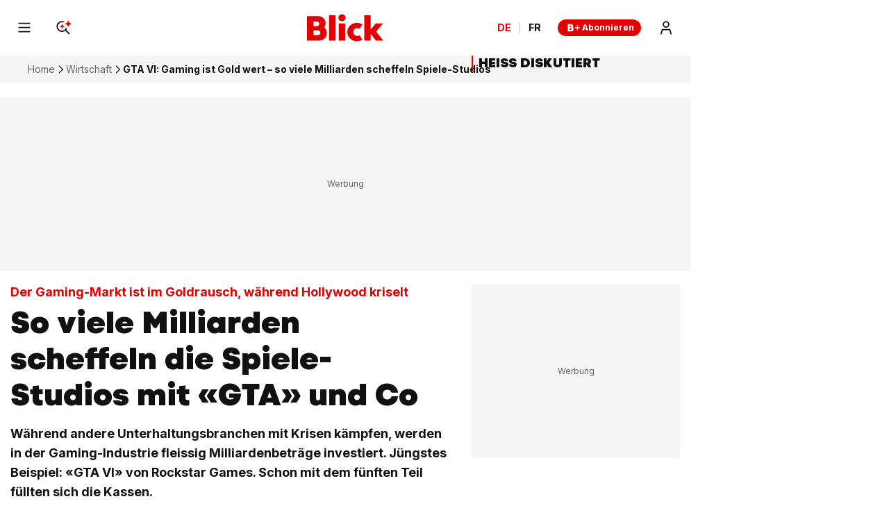

--- FILE ---
content_type: text/html; charset=utf-8
request_url: https://www.blick.ch/wirtschaft/der-gaming-markt-ist-im-goldrausch-waehrend-hollywood-kriselt-so-viele-milliarden-scheffeln-die-spiele-studios-mit-gta-und-co-id19209260.html
body_size: 44058
content:
<!DOCTYPE html><html lang="de-CH"><head><meta charSet="utf-8" data-next-head=""/><meta name="viewport" content="width=device-width, initial-scale=1.0, minimum-scale=1.0" data-next-head=""/><link rel="apple-touch-icon" href="https://img.blick.ch/incoming/21486234-v0-apple-touch-icon-180x180.png?ratio=free&amp;imdensity=1" data-next-head=""/><link rel="shortcut icon" type="image/png" sizes="192x192" href="https://img.blick.ch/incoming/21486239-v0-favicon.png?ratio=free&amp;imdensity=1" data-next-head=""/><link rel="alternate" href="https://www.blick.ch/wirtschaft/rss.xml" type="application/rss+xml" data-next-head=""/><title data-next-head="">GTA VI: Gaming ist Gold wert – so viele Milliarden scheffeln Spiele-Studios</title><meta name="mobile-web-app-capable" content="yes" data-next-head=""/><meta name="apple-mobile-web-app-capable" content="yes" data-next-head=""/><meta name="apple-mobile-web-app-title" content="Blick" data-next-head=""/><meta name="application-name" content="Blick.ch" data-next-head=""/><meta name="msapplication-config" content="tile.xml" data-next-head=""/><meta name="msapplication-navbutton-color" content="#e20000" data-next-head=""/><meta name="description" content="Während andere Unterhaltungsbranchen mit Krisen kämpfen, werden in der Gaming-Industrie fleissig Milliardenbeträge investiert. Jüngstes Beispiel: «GTA VI» von Rockstar Games. Schon mit dem fünften Teil füllten sich die Kassen." data-next-head=""/><meta name="robots" content="index,follow,noodp,noarchive,max-image-preview:large" data-next-head=""/><meta name="section" content="Wirtschaft" data-next-head=""/><meta property="fb:admins" content="841239291" data-next-head=""/><meta property="fb:admins" content="10216067186586936" data-next-head=""/><meta property="fb:pages" content="62562538918" data-next-head=""/><meta property="fb:pages" content="87710839627" data-next-head=""/><meta property="fb:pages" content="436544309865663" data-next-head=""/><meta property="fb:pages" content="1550090251966454" data-next-head=""/><meta property="fb:app_id" content="198633050385" data-next-head=""/><meta property="og:locale" content="de_CH" data-next-head=""/><meta property="twitter:site" content="@Blickch" data-next-head=""/><meta property="twitter:app:country" content="CH" data-next-head=""/><meta property="twitter:app:name:iphone" content="Blick News &amp; Sport" data-next-head=""/><meta property="twitter:app:id:iphone" content="375173494" data-next-head=""/><meta property="twitter:app:name:googleplay" content="Blick News &amp; Sport" data-next-head=""/><meta property="twitter:app:id:googleplay" content="ch.blick.news" data-next-head=""/><meta property="al:ios:app_name" content="Blick News &amp; Sport" data-next-head=""/><meta property="al:ios:app_store_id" content="375173494" data-next-head=""/><meta property="al:android:app_name" content="Blick News &amp; Sport" data-next-head=""/><meta property="al:android:package" content="ch.blick.news" data-next-head=""/><meta property="al:ios:url" content="blick://article/wirtschaft/der-gaming-markt-ist-im-goldrausch-waehrend-hollywood-kriselt-so-viele-milliarden-scheffeln-die-spiele-studios-mit-gta-und-co-id19209260.html" data-next-head=""/><meta property="article:author" content="Joschka Schaffner" data-next-head=""/><meta property="article:modified_time" content="2023-12-05T14:28:05.055+01:00" data-next-head=""/><meta property="article:published_time" content="2023-12-05T08:06:24.2424+01:00" data-next-head=""/><meta property="article:section" content="Wirtschaft" data-next-head=""/><meta property="article:tag" content="GTA VI: Gaming ist Gold wert – so viele Milliarden scheffeln Spiele-Studios" data-next-head=""/><meta property="author" content="Joschka Schaffner" data-next-head=""/><meta property="og:description" content="Während andere Unterhaltungsbranchen mit Krisen kämpfen, werden in der Gaming-Industrie fleissig Milliardenbeträge investiert. Jüngstes Beispiel: «GTA VI» von Rockstar Games. Schon mit dem fünften Teil füllten sich die Kassen." data-next-head=""/><meta property="og:image" content="https://img.blick.ch/incoming/19197802-v2-afp-33y62jm.jpg?imwidth=2000&amp;ratio=16_9&amp;x=0&amp;y=275&amp;width=4401&amp;height=2477" data-next-head=""/><meta property="og:image:alt" content="GTA VI: Gaming ist Gold wert – so viele Milliarden scheffeln Spiele-Studios" data-next-head=""/><meta property="og:image:height" content="2477" data-next-head=""/><meta property="og:image:width" content="4401" data-next-head=""/><meta property="og:site_name" content="Blick" data-next-head=""/><meta property="og:title" content="So viele Milliarden scheffeln die Spiele-Studios" data-next-head=""/><meta property="og:type" content="article" data-next-head=""/><meta property="og:updated_time" content="2023-12-05T14:28:05.055+01:00" data-next-head=""/><meta property="og:url" content="https://www.blick.ch/wirtschaft/der-gaming-markt-ist-im-goldrausch-waehrend-hollywood-kriselt-so-viele-milliarden-scheffeln-die-spiele-studios-mit-gta-und-co-id19209260.html" data-next-head=""/><meta property="twitter:app:url:iphone" content="blick://article/wirtschaft/der-gaming-markt-ist-im-goldrausch-waehrend-hollywood-kriselt-so-viele-milliarden-scheffeln-die-spiele-studios-mit-gta-und-co-id19209260.html" data-next-head=""/><meta property="twitter:card" content="summary_large_image" data-next-head=""/><meta property="twitter:url" content="https://www.blick.ch/wirtschaft/der-gaming-markt-ist-im-goldrausch-waehrend-hollywood-kriselt-so-viele-milliarden-scheffeln-die-spiele-studios-mit-gta-und-co-id19209260.html" data-next-head=""/><meta property="twitter:title" content="So viele Milliarden scheffeln die Spiele-Studios" data-next-head=""/><meta property="twitter:description" content="Während andere Unterhaltungsbranchen mit Krisen kämpfen, werden in der Gaming-Industrie fleissig Milliardenbeträge investiert. Jüngstes Beispiel: «GTA VI» von Rockstar Games. Schon mit dem fünften Teil füllten sich die Kassen." data-next-head=""/><meta property="twitter:image:alt" content="GTA VI: Gaming ist Gold wert – so viele Milliarden scheffeln Spiele-Studios" data-next-head=""/><meta property="twitter:image" content="https://img.blick.ch/incoming/19197802-v2-afp-33y62jm.jpg?imwidth=2000&amp;ratio=16_9&amp;x=0&amp;y=275&amp;width=4401&amp;height=2477" data-next-head=""/><meta name="cXenseParse:nff-catchword" content="Der Gaming-Markt ist Gold wert" data-next-head=""/><meta name="cXenseParse:nff-teaserTitle" content="So viele Milliarden scheffeln die Spiele-Studios" data-next-head=""/><meta name="cXenseParse:nff-articleId" content="19209260" data-next-head=""/><meta name="apple-itunes-app" content="app-id=375173494, app-argument=blick://article/wirtschaft/der-gaming-markt-ist-im-goldrausch-waehrend-hollywood-kriselt-so-viele-milliarden-scheffeln-die-spiele-studios-mit-gta-und-co-id19209260.html" data-next-head=""/><link rel="canonical" href="https://www.blick.ch/wirtschaft/der-gaming-markt-ist-im-goldrausch-waehrend-hollywood-kriselt-so-viele-milliarden-scheffeln-die-spiele-studios-mit-gta-und-co-id19209260.html" data-next-head=""/><meta name="theme-color" content="var(--is-light-theme, #ffffff) var(--is-dark-theme, #ffffff)" data-next-head=""/><link rel="preconnect" href="https://o101405.ingest.us.sentry.io"/><link rel="preconnect" href="https://auth.ws.blick.ch"/><link rel="preload" href="/_next/static/media/BlickVariable.7f91638f.woff2" as="font" type="font/woff2" crossorigin="anonymous"/><link rel="preload" href="/_next/static/media/InterVariable.b9dc6a4a.woff2" as="font" type="font/woff2" crossorigin="anonymous"/><link data-next-font="" rel="preconnect" href="/" crossorigin="anonymous"/><meta name="sentry-trace" content="445da96a8be8e1f95f7d0721d352a60f-c26d8c50335d7070"/><meta name="baggage" content="sentry-environment=prod,sentry-release=next-prod-3.5.23-blick,sentry-public_key=bf1d13534a6e41b0b20546fce4a793e5,sentry-trace_id=445da96a8be8e1f95f7d0721d352a60f,sentry-org_id=101405"/><style data-next-head="">
  @font-face {
    font-family: 'BlickVariable';
    src: url('/_next/static/media/BlickVariable.7f91638f.woff2') format('woff2');
    font-display: swap;
    font-weight: 100 900;
    font-style: normal;
  }

  @font-face {
    font-family: 'InterVariable';
    src: url('/_next/static/media/InterVariable.b9dc6a4a.woff2') format("woff2");
    font-display: swap;
    font-weight: 100 900;
    font-style: normal;
  }

  @font-face {
    font-family: 'InterVariable';
    src: url('/_next/static/media/Inter-Italic.b1540b12.woff2') format("woff2");
    font-display: swap;
    font-weight: normal;
    font-style: italic;
  }
</style><script type="application/ld+json" data-next-head="">{"@id":"https://www.blick.ch/#/schema/BreadcrumbList/wirtschaft/der-gaming-markt-ist-im-goldrausch-waehrend-hollywood-kriselt-so-viele-milliarden-scheffeln-die-spiele-studios-mit-gta-und-co-id19209260.html","@type":"BreadcrumbList","itemListElement":[{"@type":"ListItem","position":1,"name":"Home","item":{"@id":"https://www.blick.ch/"}},{"@type":"ListItem","position":2,"name":"Wirtschaft","item":{"@id":"https://www.blick.ch/wirtschaft/"}},{"@type":"ListItem","position":3,"name":"GTA VI: Gaming ist Gold wert – so viele Milliarden scheffeln Spiele-Studios"}],"@context":"https://schema.org"}</script><script type="application/ld+json" data-next-head="">{"@type":"ImageObject","url":"https://img.blick.ch/incoming/21486241-v0-logo-schemaorg.png?ratio=free&imdensity=1","contentUrl":"https://img.blick.ch/incoming/21486241-v0-logo-schemaorg.png?ratio=free&imdensity=1","width":137,"height":60,"@id":"https://img.blick.ch/incoming/21486241-v0-logo-schemaorg.png?ratio=free&imdensity=1","@context":"https://schema.org"}</script><script type="application/ld+json" data-next-head="">{"@type":"Organization","@id":"https://www.blick.ch/#/schema/Organization/2","url":"https://www.ringier.com/","name":"Ringier","legalName":"Ringier AG","alternateName":"ringier.com","description":"Ringier is a family-owned media group with brands in Europe and Africa that focus on media, e-commerce, marketplaces and entertainment.","email":"info@ringier.ch","telephone":"+41442596111","sameAs":["https://www.linkedin.com/company/ringier/","https://twitter.com/ringier_ag","https://www.facebook.com/ringierag/","https://www.youtube.com/user/RingierComm","https://www.instagram.com/ringier_ag"],"address":{"@id":"https://www.blick.ch#/schema/Address/Organization/1"},"@context":"https://schema.org"}</script><script type="application/ld+json" data-next-head="">{"@type":"Organization","@id":"https://www.blick.ch/#/schema/Organization/11f08b7b0h","name":"Verband Schweizer Medien","url":"https://www.schweizermedien.ch/","sameAs":["https://www.google.com/search?kgmid=/g/11f08b7b0h","https://de.wikipedia.org/wiki/Verband_Schweizer_Medien"],"@context":"https://schema.org"}</script><script type="application/ld+json" data-next-head="">{"@type":"Organization","@id":"https://www.blick.ch/#/schema/Organization/11fhql5vgx","name":"Verein GS1 Schweiz","url":"https://www.gs1.ch/de","sameAs":["https://www.google.com/search?kgmid=/g/11fhql5vgx"],"@context":"https://schema.org"}</script><script type="application/ld+json" data-next-head="">{"@type":"Organization","@id":"https://www.blick.ch/#/schema/Organization/11s232rqwb","name":"MVFP Medienverband der freien Presse","url":"https://www.mvfp.de/","sameAs":["https://www.google.com/search?kgmid=/g/11s232rqwb","https://de.wikipedia.org/wiki/MVFP_Medienverband_der_freien_Presse"],"@context":"https://schema.org"}</script><script type="application/ld+json" data-next-head="">{"@type":"Organization","@id":"https://www.blick.ch/#/schema/Organization/120l2j70","name":"WEMF AG für Werbemedienforschung","url":"https://wemf.ch/","sameAs":["https://www.google.com/search?kgmid=/g/120l2j70","https://de.wikipedia.org/wiki/WEMF","https://en.wikipedia.org/wiki/WEMF_AG_f%C3%BCr_Werbemedienforschung"],"@context":"https://schema.org"}</script><script type="application/ld+json" data-next-head="">{"@type":"Organization","@id":"https://www.blick.ch/#/schema/Organization/120z_3f9","name":"Börsenverein des Deutschen Buchhandels","url":"https://www.boersenverein.de/","sameAs":["https://www.google.com/search?kgmid=/g/120z_3f9","https://de.wikipedia.org/wiki/B%C3%B6rsenverein_des_Deutschen_Buchhandels","https://en.wikipedia.org/wiki/B%C3%B6rsenverein_des_Deutschen_Buchhandels"],"@context":"https://schema.org"}</script><script type="application/ld+json" data-next-head="">{"@type":"Organization","@id":"https://www.blick.ch/#/schema/Organization/1q6fvtgt4","name":"Handelskammer Deutschland-Schweiz","url":"https://www.handelskammer-d-ch.ch/de","sameAs":["https://www.google.com/search?kgmid=/g/1q6fvtgt4","https://de.wikipedia.org/wiki/Handelskammer_Deutschland-Schweiz"],"@context":"https://schema.org"}</script><script type="application/ld+json" data-next-head="">{"@type":"Organization","@id":"https://www.blick.ch/#/schema/Organization/0174w5","name":"World Economic Forum","url":"https://www.weforum.org/","sameAs":["https://www.google.com/search?kgmid=/g/0174w5","https://de.wikipedia.org/wiki/World_Economic_Forum","https://en.wikipedia.org/wiki/World_Economic_Forum"],"@context":"https://schema.org"}</script><script type="application/ld+json" data-next-head="">{"@type":"Organization","@id":"https://www.blick.ch/#/schema/Organization/02ln61","name":"Reporters sans frontières","url":"https://rsf.org/fr","sameAs":["https://www.google.com/search?kgmid=/g/02ln61","https://fr.wikipedia.org/wiki/Reporters_sans_fronti%C3%A8res","https://de.wikipedia.org/wiki/Reporter_ohne_Grenzen","https://en.wikipedia.org/wiki/Reporters_Without_Borders"],"@context":"https://schema.org"}</script><script type="application/ld+json" data-next-head="">{"@type":"Organization","@id":"https://www.blick.ch/#/schema/Organization/02p9x00","name":"INMA","url":"https://www.inma.org/","sameAs":["https://www.google.com/search?kgmid=/g/02p9x00"],"@context":"https://schema.org"}</script><script type="application/ld+json" data-next-head="">{"@type":"Organization","@id":"https://www.blick.ch/#/schema/Organization/0dpl5n","name":"WAN-IFRA","url":"https://wan-ifra.org/","sameAs":["https://www.google.com/search?kgmid=/g/0dpl5n","https://de.wikipedia.org/wiki/WAN-IFRA","https://en.wikipedia.org/wiki/World_Association_of_Newspapers_and_News_Publishers"],"@context":"https://schema.org"}</script><script type="application/ld+json" data-next-head="">{"@type":"PostalAddress","@id":"https://www.blick.ch#/schema/Address/Organization/1","streetAddress":"Dufourstrasse 23","addressLocality":"Zürich","addressRegion":"ZH","postalCode":"8008","addressCountry":"Schweiz","@context":"https://schema.org"}</script><script type="application/ld+json" data-next-head="">{"@type":"NewsMediaOrganization","@id":"https://www.blick.ch/#/schema/Organization/1","url":"https://www.blick.ch/wirtschaft/der-gaming-markt-ist-im-goldrausch-waehrend-hollywood-kriselt-so-viele-milliarden-scheffeln-die-spiele-studios-mit-gta-und-co-id19209260.html","name":"Blick","legalName":"Blick","alternateName":"blick.ch","description":"Während andere Unterhaltungsbranchen mit Krisen kämpfen, werden in der Gaming-Industrie fleissig Milliardenbeträge investiert. Jüngstes Beispiel: «GTA VI» von Rockstar Games. Schon mit dem fünften Teil füllten sich die Kassen.","logo":{"@id":"https://img.blick.ch/incoming/21486241-v0-logo-schemaorg.png?ratio=free&imdensity=1"},"image":[{"@id":"https://img.blick.ch/incoming/21486241-v0-logo-schemaorg.png?ratio=free&imdensity=1"}],"email":"redaktion@blick.ch","telephone":"+41442596262","address":{"@id":"https://www.blick.ch#/schema/Address/Organization/1"},"contactPoint":{"@type":"ContactPoint","telephone":"+41442596262","contactType":"Customer support","email":"redaktion@blick.ch"},"parentOrganization":{"@id":"https://www.blick.ch/#/schema/Organization/2"},"memberOf":[{"@id":"https://www.blick.ch/#/schema/Organization/11f08b7b0h"},{"@id":"https://www.blick.ch/#/schema/Organization/11fhql5vgx"},{"@id":"https://www.blick.ch/#/schema/Organization/11s232rqwb"},{"@id":"https://www.blick.ch/#/schema/Organization/120l2j70"},{"@id":"https://www.blick.ch/#/schema/Organization/120z_3f9"},{"@id":"https://www.blick.ch/#/schema/Organization/1q6fvtgt4"},{"@id":"https://www.blick.ch/#/schema/Organization/0174w5"},{"@id":"https://www.blick.ch/#/schema/Organization/02ln61"},{"@id":"https://www.blick.ch/#/schema/Organization/02p9x00"},{"@id":"https://www.blick.ch/#/schema/Organization/0dpl5n"}],"sameAs":["https://www.facebook.com/blick","https://twitter.com/blickch","https://instagram.com/blick","https://www.tiktok.com/@blick","https://www.youtube.com/@BlickTube","https://bsky.app/profile/blick.ch","https://de.wikipedia.org/wiki/Blick.ch"],"@context":"https://schema.org"}</script><script type="application/ld+json" data-next-head="">{"@type":"WebSite","@id":"https://www.blick.ch/#/schema/WebSite/1","url":"https://www.blick.ch","name":"Blick","alternateName":"Blick.ch","publisher":{"@id":"https://www.blick.ch/#/schema/Organization/1"},"@context":"https://schema.org"}</script><script type="application/ld+json" data-next-head="">{"@type":"ImageObject","url":"https://img.blick.ch/incoming/19197802-v2-afp-33y62jm.jpg?imwidth=2000&ratio=16_9&x=0&y=275&width=4401&height=2477","contentUrl":"https://img.blick.ch/incoming/19197802-v2-afp-33y62jm.jpg?imwidth=2000&ratio=16_9&x=0&y=275&width=4401&height=2477","width":2000,"height":1126,"@id":"https://img.blick.ch/incoming/19197802-v2-afp-33y62jm.jpg?imwidth=2000&ratio=16_9&x=0&y=275&width=4401&height=2477","@context":"https://schema.org"}</script><script type="application/ld+json" data-next-head="">{"@type":"WebPage","@id":"https://www.blick.ch/wirtschaft/der-gaming-markt-ist-im-goldrausch-waehrend-hollywood-kriselt-so-viele-milliarden-scheffeln-die-spiele-studios-mit-gta-und-co-id19209260.html","url":"https://www.blick.ch/wirtschaft/der-gaming-markt-ist-im-goldrausch-waehrend-hollywood-kriselt-so-viele-milliarden-scheffeln-die-spiele-studios-mit-gta-und-co-id19209260.html","name":"So viele Milliarden scheffeln die Spiele-Studios mit «GTA» und Co","description":"Während andere Unterhaltungsbranchen mit Krisen kämpfen, werden in der Gaming-Industrie fleissig Milliardenbeträge investiert. Jüngstes Beispiel: «GTA VI» von Rockstar Games. Schon mit dem fünften Teil füllten sich die Kassen.","datePublished":"2023-12-05T08:06:24.2424+01:00","dateModified":"2023-12-05T14:28:05.055+01:00","isPartOf":{"@id":"https://www.blick.ch/#/schema/WebSite/1"},"primaryImageOfPage":{"@id":"https://img.blick.ch/incoming/19197802-v2-afp-33y62jm.jpg?imwidth=2000&ratio=16_9&x=0&y=275&width=4401&height=2477"},"breadcrumb":{"@id":"https://www.blick.ch/#/schema/BreadcrumbList/wirtschaft/der-gaming-markt-ist-im-goldrausch-waehrend-hollywood-kriselt-so-viele-milliarden-scheffeln-die-spiele-studios-mit-gta-und-co-id19209260.html"},"@context":"https://schema.org"}</script><script type="application/ld+json" data-next-head="">{"@type":"ImageObject","url":"https://img.blick.ch/incoming/21486230-v0-android-chrome-192x192.png?ratio=free&imdensity=1","contentUrl":"https://img.blick.ch/incoming/21486230-v0-android-chrome-192x192.png?ratio=free&imdensity=1","@id":"https://img.blick.ch/incoming/21486230-v0-android-chrome-192x192.png?ratio=free&imdensity=1","@context":"https://schema.org"}</script><script type="application/ld+json" data-next-head="">{"@type":"SoftwareApplication","name":"Blick","description":"Während andere Unterhaltungsbranchen mit Krisen kämpfen, werden in der Gaming-Industrie fleissig Milliardenbeträge investiert. Jüngstes Beispiel: «GTA VI» von Rockstar Games. Schon mit dem fünften Teil füllten sich die Kassen.","url":"https://play.google.com/store/apps/details?id=ch.blick.news","operatingSystem":"ANDROID","applicationCategory":"EntertainmentApplication","applicationSubcategory":"NewsApplication","image":{"@id":"https://img.blick.ch/incoming/21486230-v0-android-chrome-192x192.png?ratio=free&imdensity=1"},"aggregateRating":{},"offers":{"@type":"Offer","price":"0.00"},"publisher":{"@id":"https://www.blick.ch/#/schema/Organization/1"},"@context":"https://schema.org"}</script><script type="application/ld+json" data-next-head="">{"@type":"ImageObject","url":"https://img.blick.ch/incoming/21486234-v0-apple-touch-icon-180x180.png?ratio=free&imdensity=1","contentUrl":"https://img.blick.ch/incoming/21486234-v0-apple-touch-icon-180x180.png?ratio=free&imdensity=1","@id":"https://img.blick.ch/incoming/21486234-v0-apple-touch-icon-180x180.png?ratio=free&imdensity=1","@context":"https://schema.org"}</script><script type="application/ld+json" data-next-head="">{"@type":"SoftwareApplication","name":"Blick","description":"Während andere Unterhaltungsbranchen mit Krisen kämpfen, werden in der Gaming-Industrie fleissig Milliardenbeträge investiert. Jüngstes Beispiel: «GTA VI» von Rockstar Games. Schon mit dem fünften Teil füllten sich die Kassen.","url":"https://apps.apple.com/ch/app/blick-news-sport/id375173494","operatingSystem":"iOS","applicationCategory":"EntertainmentApplication","applicationSubcategory":"NewsApplication","image":{"@id":"https://img.blick.ch/incoming/21486234-v0-apple-touch-icon-180x180.png?ratio=free&imdensity=1"},"aggregateRating":{},"offers":{"@type":"Offer","price":"0.00"},"publisher":{"@id":"https://www.blick.ch/#/schema/Organization/1"},"@context":"https://schema.org"}</script><script type="application/ld+json" data-next-head="">{"@type":"Person","@id":"https://www.blick.ch/#/schema/Person/autoren/joschka-schaffner-id18123191.html","name":"Joschka Schaffner","jobTitle":"Redaktor Politik","image":"https://img.blick.ch/incoming/19509147-v0-rms-portrait-autor-817-jpg.jpg","description":"<p>Joschka Schaffner arbeitet seit 2021 bei Blick und schloss in dieser Zeit die Ringier Journalistenschule ab. Davor absolvierte er an der ETH Zürich den Master in Lebensmittelwissenschaften und war unter anderem kulinarischer Berater.</p> <p>In seiner Freizeit widmet er sich der Kulinarik, Tech-Gadgets und der Suche nach der perfekten Kaffee-Braumethode. In den Sommerferien fährt er gerne mit dem Velo durch Europa.</p>","worksFor":{"@id":"https://www.blick.ch/#/schema/Organization/1"},"sameAs":["https://www.blick.ch/autoren/joschka-schaffner-id18123191.html","https://twitter.com/Schaffnerino","https://www.linkedin.com/in/joschka-schaffner-813a00107/","https://bsky.app/profile/schaffnerino.bsky.social","https://muckrack.com/joschka-schaffner"],"@context":"https://schema.org"}</script><script type="application/ld+json" data-next-head="">{"@type":"ImageObject","url":"https://img.blick.ch/incoming/19197802-v2-afp-33y62jm.jpg?imwidth=2000&ratio=16_9&x=0&y=275&width=4401&height=2477","contentUrl":"https://img.blick.ch/incoming/19197802-v2-afp-33y62jm.jpg?imwidth=2000&ratio=16_9&x=0&y=275&width=4401&height=2477","width":2000,"height":1126,"caption":"GTA VI: Gaming ist Gold wert – so viele Milliarden scheffeln Spiele-Studios","@id":"https://img.blick.ch/incoming/19197802-v2-afp-33y62jm.jpg?imwidth=2000&ratio=16_9&x=0&y=275&width=4401&height=2477","@context":"https://schema.org"}</script><script type="application/ld+json" data-next-head="">{"@type":"ImageObject","url":"https://img.blick.ch/incoming/19197802-v2-afp-33y62jm.jpg?imwidth=2000&ratio=4_3&x=181&y=0&width=4038&height=3029","contentUrl":"https://img.blick.ch/incoming/19197802-v2-afp-33y62jm.jpg?imwidth=2000&ratio=4_3&x=181&y=0&width=4038&height=3029","width":2000,"height":1500,"caption":"GTA VI: Gaming ist Gold wert – so viele Milliarden scheffeln Spiele-Studios","@id":"https://img.blick.ch/incoming/19197802-v2-afp-33y62jm.jpg?imwidth=2000&ratio=4_3&x=181&y=0&width=4038&height=3029","@context":"https://schema.org"}</script><script type="application/ld+json" data-next-head="">{"@type":"ImageObject","url":"https://img.blick.ch/incoming/19197802-v2-afp-33y62jm.jpg?imwidth=2000&ratio=1_1&x=1571&y=200&width=2829&height=2829","contentUrl":"https://img.blick.ch/incoming/19197802-v2-afp-33y62jm.jpg?imwidth=2000&ratio=1_1&x=1571&y=200&width=2829&height=2829","width":2000,"height":2000,"caption":"GTA VI: Gaming ist Gold wert – so viele Milliarden scheffeln Spiele-Studios","@id":"https://img.blick.ch/incoming/19197802-v2-afp-33y62jm.jpg?imwidth=2000&ratio=1_1&x=1571&y=200&width=2829&height=2829","@context":"https://schema.org"}</script><script type="application/ld+json" data-next-head="">{"@type":"NewsArticle","@id":"https://www.blick.ch/#/schema/Article/19209260","headline":"GTA VI: Gaming ist Gold wert – so viele Milliarden scheffeln Spiele-Studios","description":"Während andere Unterhaltungsbranchen mit Krisen kämpfen, werden in der Gaming-Industrie fleissig Milliardenbeträge investiert. Jüngstes Beispiel: «GTA VI» von Rockstar Games. Schon mit dem fünften Teil füllten sich die Kassen.","isPartOf":{"@id":"https://www.blick.ch/#/schema/WebSite/1","@type":["CreativeWork","Product"],"name":"Blick","productID":"blick.ch:showcase"},"mainEntityOfPage":{"@id":"https://www.blick.ch/wirtschaft/der-gaming-markt-ist-im-goldrausch-waehrend-hollywood-kriselt-so-viele-milliarden-scheffeln-die-spiele-studios-mit-gta-und-co-id19209260.html"},"dateModified":"2023-12-05T13:28:05.055Z","datePublished":"2023-12-05T07:06:24.242Z","articleSection":"Wirtschaft","author":[{"@id":"https://www.blick.ch/#/schema/Person/autoren/joschka-schaffner-id18123191.html"}],"publisher":{"@id":"https://www.blick.ch/#/schema/Organization/1","name":"Blick"},"image":[{"@id":"https://img.blick.ch/incoming/19197802-v2-afp-33y62jm.jpg?imwidth=2000&ratio=16_9&x=0&y=275&width=4401&height=2477"},{"@id":"https://img.blick.ch/incoming/19197802-v2-afp-33y62jm.jpg?imwidth=2000&ratio=4_3&x=181&y=0&width=4038&height=3029"},{"@id":"https://img.blick.ch/incoming/19197802-v2-afp-33y62jm.jpg?imwidth=2000&ratio=1_1&x=1571&y=200&width=2829&height=2829"}],"isAccessibleForFree":true,"video":[],"@context":"https://schema.org"}</script><script>dataLayer = [{'publication': 'de', 'env': 'prod'}]</script><script>window.blick_abTest = {}</script><script>eventQueueDataLayer = []</script><script>window.admTagMan={q:[],cc:'XX'};</script><script>window.Ads={helpers: {}};</script><script>dlApi = {"target":"blick_ch/wirtschaft","tid":"EA-5469564","adsNoBanner":0,"noDfp":1,"no_gemius":1,"cmd":[],"async":1,"cmpLang":"de-DE","cmpTid":"no-gdpr","DV":"blick_ch/wirtschaft/article","kropka":{"PU":"19209260","DX":"PV,cue,19209260_blick_ch,9,a"}}</script><script>(function setRingDataLayerObject(a,e){const l=void 0!==a&&a.localStorage?a.localStorage:null,n=l?l.getItem(e):null,t=n?JSON.parse(n):null,o=t&&t.admeiraId?t.admeiraId:null;o&&(ringDataLayer={user:{sso:{logged:{id:o},name:"RingierConnect"}}})})(window, "admeira");</script><script>if(window.parent!==window){window.OptanonWrapper=function(){if(!window.initialAllowAllHasRun){if(window.OneTrust&&typeof window.OneTrust.AllowAll==='function'){window.initialAllowAllHasRun=true;window.OneTrust.AllowAll()}}}}else{window.OptanonWrapper=function(){}}</script><script>var cX = window.cX || { options: { consent: true } }; cX.callQueue = cX.callQueue || []; cX.CCE = cX.CCE || {}; cX.CCE.callQueue = cX.CCE.callQueue || []; cX.callQueue.push(['setSiteId', '1140849009057005855']);</script><style>
                :root {
                  --is-light-theme: initial;
                  --is-dark-theme: ;
                }
          </style><script>
              try {
                const userTheme = window.localStorage.getItem('blick_theme');
                const root = document.documentElement;
                if (userTheme === 'dark') {
                  root.style.setProperty('--is-light-theme', ' ');
                  root.style.setProperty('--is-dark-theme', 'initial');
                } else if (userTheme === 'auto') {
                  root.style.setProperty('--is-auto-theme', 'initial');
                  const styleElement = document.createElement("style");
                  styleElement.id = 'auto-dark-mode-styles';
                  styleElement.innerHTML = '@media (prefers-color-scheme: dark) { :root { --is-light-theme: ; --is-dark-theme: initial; } }';
                  const head = document.head || document.getElementsByTagName("head")[0];
                  head.appendChild(styleElement);
                } else {
                  window.localStorage.setItem('blick_theme', 'light');
                  root.style.setProperty('--is-light-theme', 'initial');
                  root.style.setProperty('--is-dark-theme', ' ');
                }
              } catch {}
            </script><noscript data-n-css=""></noscript><script defer="" src="/_next/static/chunks/f39859160f70989f.js"></script><script src="/_next/static/chunks/b99730fb4d28f943.js" defer=""></script><script src="/_next/static/chunks/cb023a8298dbadcb.js" defer=""></script><script src="/_next/static/chunks/6bacbbdeefa83357.js" defer=""></script><script src="/_next/static/chunks/b836cd5c682979ed.js" defer=""></script><script src="/_next/static/chunks/9d5f8560fcd91ec4.js" defer=""></script><script src="/_next/static/chunks/f1c80212afdfbb6a.js" defer=""></script><script src="/_next/static/chunks/d92bde58662db7d3.js" defer=""></script><script src="/_next/static/chunks/8fbae2de6efd9315.js" defer=""></script><script src="/_next/static/chunks/738ac85a28898c6b.js" defer=""></script><script src="/_next/static/chunks/c0ba263e11f5d704.js" defer=""></script><script src="/_next/static/chunks/turbopack-f1c019219915f9c4.js" defer=""></script><script src="/_next/static/chunks/93239211e2dadbb1.js" defer=""></script><script src="/_next/static/chunks/6272e728b793546f.js" defer=""></script><script src="/_next/static/chunks/28aa449df0d535de.js" defer=""></script><script src="/_next/static/chunks/c42ab2c70eed3eff.js" defer=""></script><script src="/_next/static/chunks/ef3b2c0c6a11d9f5.js" defer=""></script><script src="/_next/static/chunks/5f0d7f3df134a535.js" defer=""></script><script src="/_next/static/chunks/c30c613b048998d7.js" defer=""></script><script src="/_next/static/chunks/64e744fd2f943830.js" defer=""></script><script src="/_next/static/chunks/bcdfd11041972fd9.js" defer=""></script><script src="/_next/static/chunks/7766ab4c30d6e17d.js" defer=""></script><script src="/_next/static/chunks/f96e4edda0613182.js" defer=""></script><script src="/_next/static/chunks/turbopack-212e95bfd9f22428.js" defer=""></script><script src="/_next/static/next-prod-3.5.23-blick/_ssgManifest.js" defer=""></script><script src="/_next/static/next-prod-3.5.23-blick/_buildManifest.js" defer=""></script><style data-styled="" data-styled-version="6.3.8">@media print{.gxsprH{display:none!important;}}/*!sc*/
@media (min-width: 768px) and (max-width: 993.9px){.elqBxP{display:none;}}/*!sc*/
@media (max-width: 767.9px){.elqBxP{display:none;}}/*!sc*/
@media print{.elqBxP{display:none!important;}}/*!sc*/
@media (min-width: 994px){.jRCdli{display:none;}}/*!sc*/
@media print{.jRCdli{display:none!important;}}/*!sc*/
data-styled.g1[id="Wrapper__StyledWrapper-sc-8d847c09-0"]{content:"gxsprH,elqBxP,jRCdli,"}/*!sc*/
.bckJeb{display:-ms-grid;display:grid;-ms-grid-columns:minmax(0, 1fr);grid-template-columns:minmax(0, 1fr);-ms-grid-row-gap:16px;grid-row-gap:16px;}/*!sc*/
@media (min-width: 994px){.bckJeb{-ms-grid-row-gap:24px;grid-row-gap:24px;}}/*!sc*/
data-styled.g2[id="ArticleMainContent__StyledArticleMainContent-sc-8301ed7f-0"]{content:"bckJeb,"}/*!sc*/
html{font-family:sans-serif;font-size:1rem;}/*!sc*/
body{position:relative;background-color:var(--is-light-theme, #ffffff) var(--is-dark-theme, #121010);margin:0;font-family:sans-serif;font-size:1rem;line-height:1;color:var(--is-light-theme, #121010) var(--is-dark-theme, #f5f5f5);word-wrap:break-word;-webkit-font-smoothing:antialiased;-webkit-overflow-scrolling:touch;-webkit-text-size-adjust:100%;-moz-text-size-adjust:100%;-ms-text-size-adjust:100%;text-size-adjust:100%;-webkit-text-size-adjust:100%;overflow:hidden;overflow-y:auto;}/*!sc*/
#__next{position:relative;}/*!sc*/
#ot-sdk-btn-floating.ot-floating-button{display:none;}/*!sc*/
body.video-overlay-shown{background-color:#000;overflow:hidden;}/*!sc*/
@media print{footer,form,iframe,video{display:none;}img{break-before:auto;break-after:auto;break-inside:avoid;}blockquote,ul{margin:0;}a[href^='https://']:after{content:' (' attr(href) ')';font-size:90%;}div,span,p{font-size:14px;line-height:18px;}#onesignal-slidedown-container{display:none;}}/*!sc*/
.tp-iframe-wrapper.tp-iframe-wrapper{box-shadow:none;margin-top:0;margin-bottom:0;}/*!sc*/
@media (min-width: 994px){.Wrapper__StyledWrapper-sc-8d847c09-0.slot-code-desktop-top_ad_1{position:relative;display:-ms-grid;display:grid;-ms-grid-columns:minmax(0, 1fr);grid-template-columns:minmax(0, 1fr);-ms-grid-rows:minmax(0, 1fr);grid-template-rows:minmax(0, 1fr);background-color:var(--is-light-theme, #f5f5f5) var(--is-dark-theme, #1e1a1a);text-align:center;-webkit-align-items:center;-webkit-box-align:center;-ms-flex-align:center;align-items:center;min-height:250px;}.Wrapper__StyledWrapper-sc-8d847c09-0.slot-code-desktop-top_ad_1:before{content:'Werbung';font-family:InterVariable;font-weight:400;letter-spacing:0;font-size:12px;line-height:1.6;color:var(--is-light-theme, #6a6262) var(--is-dark-theme, #a5a1a1);position:absolute;left:50%;}.section .Wrapper__StyledWrapper-sc-8d847c09-0.slot-code-desktop-top_ad_1{min-width:calc(
                                100% + 2 * 15px
                              );margin-left:-15px;}.section .Wrapper__StyledWrapper-sc-8d847c09-0.slot-code-desktop-top_ad_1:before{top:50%;-webkit-transform:translate(-50%, -50%);-moz-transform:translate(-50%, -50%);-ms-transform:translate(-50%, -50%);transform:translate(-50%, -50%);}.section .Wrapper__StyledWrapper-sc-8d847c09-0.slot-code-desktop-top_ad_1.next-adm-loaded:before{display:none;}.single-column-article .Wrapper__StyledWrapper-sc-8d847c09-0.slot-code-desktop-top_ad_1,.two-column-article .Wrapper__StyledWrapper-sc-8d847c09-0.slot-code-desktop-top_ad_1{padding-top:32px;padding-bottom:16px;padding-top:0;padding-bottom:0;}.single-column-article .Wrapper__StyledWrapper-sc-8d847c09-0.slot-code-desktop-top_ad_1:before,.two-column-article .Wrapper__StyledWrapper-sc-8d847c09-0.slot-code-desktop-top_ad_1:before{line-height:1;top:10px;-webkit-transform:translate(-50%);-moz-transform:translate(-50%);-ms-transform:translate(-50%);transform:translate(-50%);}.single-column-article .Wrapper__StyledWrapper-sc-8d847c09-0.slot-code-desktop-top_ad_1:before,.two-column-article .Wrapper__StyledWrapper-sc-8d847c09-0.slot-code-desktop-top_ad_1:before{line-height:unset;top:50%;-webkit-transform:translate(-50%, -50%);-moz-transform:translate(-50%, -50%);-ms-transform:translate(-50%, -50%);transform:translate(-50%, -50%);}.single-column-article .Wrapper__StyledWrapper-sc-8d847c09-0.slot-code-desktop-top_ad_1.next-adm-loaded:before,.two-column-article .Wrapper__StyledWrapper-sc-8d847c09-0.slot-code-desktop-top_ad_1.next-adm-loaded:before{display:none;}}/*!sc*/
@media (min-width: 768px) and (max-width: 993.9px){.Wrapper__StyledWrapper-sc-8d847c09-0.slot-code-tablet-top_ad_1{position:relative;display:-ms-grid;display:grid;-ms-grid-columns:minmax(0, 1fr);grid-template-columns:minmax(0, 1fr);-ms-grid-rows:minmax(0, 1fr);grid-template-rows:minmax(0, 1fr);-webkit-align-items:flex-start;-webkit-box-align:flex-start;-ms-flex-align:flex-start;align-items:flex-start;text-align:center;background-color:var(--is-light-theme, #f5f5f5) var(--is-dark-theme, #1e1a1a);min-height:250px;margin-left:-68px;min-width:calc(100% + 2 * 68px);}.Wrapper__StyledWrapper-sc-8d847c09-0.slot-code-tablet-top_ad_1 >.Ad__StyledAdContainer-sc-e9e52ec5-0{position:-webkit-sticky;position:sticky;top:48px;}.Wrapper__StyledWrapper-sc-8d847c09-0.slot-code-tablet-top_ad_1:before{content:'Werbung';font-family:InterVariable;font-weight:400;letter-spacing:0;font-size:12px;line-height:1.6;color:var(--is-light-theme, #6a6262) var(--is-dark-theme, #a5a1a1);position:absolute;left:50%;}.section .Wrapper__StyledWrapper-sc-8d847c09-0.slot-code-tablet-top_ad_1:before{top:50%;-webkit-transform:translate(-50%, -50%);-moz-transform:translate(-50%, -50%);-ms-transform:translate(-50%, -50%);transform:translate(-50%, -50%);}.section .Wrapper__StyledWrapper-sc-8d847c09-0.slot-code-tablet-top_ad_1.next-adm-loaded:before{display:none;}.single-column-article .Wrapper__StyledWrapper-sc-8d847c09-0.slot-code-tablet-top_ad_1,.two-column-article .Wrapper__StyledWrapper-sc-8d847c09-0.slot-code-tablet-top_ad_1{padding-top:32px;padding-bottom:16px;padding-top:0;padding-bottom:0;}.single-column-article .Wrapper__StyledWrapper-sc-8d847c09-0.slot-code-tablet-top_ad_1:before,.two-column-article .Wrapper__StyledWrapper-sc-8d847c09-0.slot-code-tablet-top_ad_1:before{line-height:1;top:10px;-webkit-transform:translate(-50%);-moz-transform:translate(-50%);-ms-transform:translate(-50%);transform:translate(-50%);}.single-column-article .Wrapper__StyledWrapper-sc-8d847c09-0.slot-code-tablet-top_ad_1:before,.two-column-article .Wrapper__StyledWrapper-sc-8d847c09-0.slot-code-tablet-top_ad_1:before{line-height:unset;top:50%;-webkit-transform:translate(-50%, -50%);-moz-transform:translate(-50%, -50%);-ms-transform:translate(-50%, -50%);transform:translate(-50%, -50%);}.single-column-article .Wrapper__StyledWrapper-sc-8d847c09-0.slot-code-tablet-top_ad_1.next-adm-loaded:before,.two-column-article .Wrapper__StyledWrapper-sc-8d847c09-0.slot-code-tablet-top_ad_1.next-adm-loaded:before{display:none;}}/*!sc*/
@media (max-width: 767.9px){.Wrapper__StyledWrapper-sc-8d847c09-0.slot-code-mobile-top_ad_1{position:relative;display:-ms-grid;display:grid;-ms-grid-columns:minmax(0, 1fr);grid-template-columns:minmax(0, 1fr);-ms-grid-rows:minmax(0, 1fr);grid-template-rows:minmax(0, 1fr);-webkit-align-items:flex-start;-webkit-box-align:flex-start;-ms-flex-align:flex-start;align-items:flex-start;text-align:center;background-color:var(--is-light-theme, #f5f5f5) var(--is-dark-theme, #1e1a1a);min-height:250px;margin-left:-16px;min-width:calc(100% + 2 * 16px);}.Wrapper__StyledWrapper-sc-8d847c09-0.slot-code-mobile-top_ad_1 >.Ad__StyledAdContainer-sc-e9e52ec5-0{position:-webkit-sticky;position:sticky;top:48px;}.Wrapper__StyledWrapper-sc-8d847c09-0.slot-code-mobile-top_ad_1:before{content:'Werbung';font-family:InterVariable;font-weight:400;letter-spacing:0;font-size:12px;line-height:1.6;color:var(--is-light-theme, #6a6262) var(--is-dark-theme, #a5a1a1);position:absolute;left:50%;}.section .Wrapper__StyledWrapper-sc-8d847c09-0.slot-code-mobile-top_ad_1:before{top:50%;-webkit-transform:translate(-50%, -50%);-moz-transform:translate(-50%, -50%);-ms-transform:translate(-50%, -50%);transform:translate(-50%, -50%);}.section .Wrapper__StyledWrapper-sc-8d847c09-0.slot-code-mobile-top_ad_1.next-adm-loaded:before{display:none;}.single-column-article .Wrapper__StyledWrapper-sc-8d847c09-0.slot-code-mobile-top_ad_1,.two-column-article .Wrapper__StyledWrapper-sc-8d847c09-0.slot-code-mobile-top_ad_1{padding-top:32px;padding-bottom:16px;padding-top:0;padding-bottom:0;}.single-column-article .Wrapper__StyledWrapper-sc-8d847c09-0.slot-code-mobile-top_ad_1:before,.two-column-article .Wrapper__StyledWrapper-sc-8d847c09-0.slot-code-mobile-top_ad_1:before{line-height:1;top:10px;-webkit-transform:translate(-50%);-moz-transform:translate(-50%);-ms-transform:translate(-50%);transform:translate(-50%);}.single-column-article .Wrapper__StyledWrapper-sc-8d847c09-0.slot-code-mobile-top_ad_1:before,.two-column-article .Wrapper__StyledWrapper-sc-8d847c09-0.slot-code-mobile-top_ad_1:before{line-height:unset;top:50%;-webkit-transform:translate(-50%, -50%);-moz-transform:translate(-50%, -50%);-ms-transform:translate(-50%, -50%);transform:translate(-50%, -50%);}.single-column-article .Wrapper__StyledWrapper-sc-8d847c09-0.slot-code-mobile-top_ad_1.next-adm-loaded:before,.two-column-article .Wrapper__StyledWrapper-sc-8d847c09-0.slot-code-mobile-top_ad_1.next-adm-loaded:before{display:none;}}/*!sc*/
@media (min-width: 768px) and (max-width: 993.9px){.Wrapper__StyledWrapper-sc-8d847c09-0.slot-code-tablet-top_ad_2{position:relative;display:-ms-grid;display:grid;-ms-grid-columns:minmax(0, 1fr);grid-template-columns:minmax(0, 1fr);-ms-grid-rows:minmax(0, 1fr);grid-template-rows:minmax(0, 1fr);-webkit-align-items:flex-start;-webkit-box-align:flex-start;-ms-flex-align:flex-start;align-items:flex-start;text-align:center;background-color:var(--is-light-theme, #f5f5f5) var(--is-dark-theme, #1e1a1a);min-height:480px;margin-left:-68px;min-width:calc(100% + 2 * 68px);}.Wrapper__StyledWrapper-sc-8d847c09-0.slot-code-tablet-top_ad_2 >.Ad__StyledAdContainer-sc-e9e52ec5-0{position:-webkit-sticky;position:sticky;top:48px;}.Wrapper__StyledWrapper-sc-8d847c09-0.slot-code-tablet-top_ad_2:before{content:'Werbung';font-family:InterVariable;font-weight:400;letter-spacing:0;font-size:12px;line-height:1.6;color:var(--is-light-theme, #6a6262) var(--is-dark-theme, #a5a1a1);position:absolute;left:50%;}.section .Wrapper__StyledWrapper-sc-8d847c09-0.slot-code-tablet-top_ad_2:before{top:50%;-webkit-transform:translate(-50%, -50%);-moz-transform:translate(-50%, -50%);-ms-transform:translate(-50%, -50%);transform:translate(-50%, -50%);}.section .Wrapper__StyledWrapper-sc-8d847c09-0.slot-code-tablet-top_ad_2.next-adm-loaded:before{display:none;}.single-column-article .Wrapper__StyledWrapper-sc-8d847c09-0.slot-code-tablet-top_ad_2,.two-column-article .Wrapper__StyledWrapper-sc-8d847c09-0.slot-code-tablet-top_ad_2{padding-top:32px;padding-bottom:16px;padding-top:0;padding-bottom:0;}.single-column-article .Wrapper__StyledWrapper-sc-8d847c09-0.slot-code-tablet-top_ad_2:before,.two-column-article .Wrapper__StyledWrapper-sc-8d847c09-0.slot-code-tablet-top_ad_2:before{line-height:1;top:10px;-webkit-transform:translate(-50%);-moz-transform:translate(-50%);-ms-transform:translate(-50%);transform:translate(-50%);}.single-column-article .Wrapper__StyledWrapper-sc-8d847c09-0.slot-code-tablet-top_ad_2:before,.two-column-article .Wrapper__StyledWrapper-sc-8d847c09-0.slot-code-tablet-top_ad_2:before{line-height:unset;top:50%;-webkit-transform:translate(-50%, -50%);-moz-transform:translate(-50%, -50%);-ms-transform:translate(-50%, -50%);transform:translate(-50%, -50%);}.single-column-article .Wrapper__StyledWrapper-sc-8d847c09-0.slot-code-tablet-top_ad_2.next-adm-loaded:before,.two-column-article .Wrapper__StyledWrapper-sc-8d847c09-0.slot-code-tablet-top_ad_2.next-adm-loaded:before{display:none;}}/*!sc*/
@media (max-width: 767.9px){.Wrapper__StyledWrapper-sc-8d847c09-0.slot-code-mobile-top_ad_2{position:relative;display:-ms-grid;display:grid;-ms-grid-columns:minmax(0, 1fr);grid-template-columns:minmax(0, 1fr);-ms-grid-rows:minmax(0, 1fr);grid-template-rows:minmax(0, 1fr);-webkit-align-items:flex-start;-webkit-box-align:flex-start;-ms-flex-align:flex-start;align-items:flex-start;text-align:center;background-color:var(--is-light-theme, #f5f5f5) var(--is-dark-theme, #1e1a1a);min-height:480px;margin-left:-16px;min-width:calc(100% + 2 * 16px);}.Wrapper__StyledWrapper-sc-8d847c09-0.slot-code-mobile-top_ad_2 >.Ad__StyledAdContainer-sc-e9e52ec5-0{position:-webkit-sticky;position:sticky;top:48px;}.Wrapper__StyledWrapper-sc-8d847c09-0.slot-code-mobile-top_ad_2:before{content:'Werbung';font-family:InterVariable;font-weight:400;letter-spacing:0;font-size:12px;line-height:1.6;color:var(--is-light-theme, #6a6262) var(--is-dark-theme, #a5a1a1);position:absolute;left:50%;}.section .Wrapper__StyledWrapper-sc-8d847c09-0.slot-code-mobile-top_ad_2:before{top:50%;-webkit-transform:translate(-50%, -50%);-moz-transform:translate(-50%, -50%);-ms-transform:translate(-50%, -50%);transform:translate(-50%, -50%);}.section .Wrapper__StyledWrapper-sc-8d847c09-0.slot-code-mobile-top_ad_2.next-adm-loaded:before{display:none;}.single-column-article .Wrapper__StyledWrapper-sc-8d847c09-0.slot-code-mobile-top_ad_2,.two-column-article .Wrapper__StyledWrapper-sc-8d847c09-0.slot-code-mobile-top_ad_2{padding-top:32px;padding-bottom:16px;padding-top:0;padding-bottom:0;}.single-column-article .Wrapper__StyledWrapper-sc-8d847c09-0.slot-code-mobile-top_ad_2:before,.two-column-article .Wrapper__StyledWrapper-sc-8d847c09-0.slot-code-mobile-top_ad_2:before{line-height:1;top:10px;-webkit-transform:translate(-50%);-moz-transform:translate(-50%);-ms-transform:translate(-50%);transform:translate(-50%);}.single-column-article .Wrapper__StyledWrapper-sc-8d847c09-0.slot-code-mobile-top_ad_2:before,.two-column-article .Wrapper__StyledWrapper-sc-8d847c09-0.slot-code-mobile-top_ad_2:before{line-height:unset;top:50%;-webkit-transform:translate(-50%, -50%);-moz-transform:translate(-50%, -50%);-ms-transform:translate(-50%, -50%);transform:translate(-50%, -50%);}.single-column-article .Wrapper__StyledWrapper-sc-8d847c09-0.slot-code-mobile-top_ad_2.next-adm-loaded:before,.two-column-article .Wrapper__StyledWrapper-sc-8d847c09-0.slot-code-mobile-top_ad_2.next-adm-loaded:before{display:none;}}/*!sc*/
@media (min-width: 994px){.Wrapper__StyledWrapper-sc-8d847c09-0.slot-code-desktop-index_ad_1{position:relative;display:-ms-grid;display:grid;-ms-grid-columns:minmax(0, 1fr);grid-template-columns:minmax(0, 1fr);-ms-grid-rows:minmax(0, 1fr);grid-template-rows:minmax(0, 1fr);background-color:var(--is-light-theme, #f5f5f5) var(--is-dark-theme, #1e1a1a);text-align:center;-webkit-align-items:center;-webkit-box-align:center;-ms-flex-align:center;align-items:center;min-height:250px;}.Wrapper__StyledWrapper-sc-8d847c09-0.slot-code-desktop-index_ad_1:before{content:'Werbung';font-family:InterVariable;font-weight:400;letter-spacing:0;font-size:12px;line-height:1.6;color:var(--is-light-theme, #6a6262) var(--is-dark-theme, #a5a1a1);position:absolute;left:50%;}.section .Wrapper__StyledWrapper-sc-8d847c09-0.slot-code-desktop-index_ad_1{min-width:calc(
                                100% + 2 * 15px
                              );margin-left:-15px;}.section .Wrapper__StyledWrapper-sc-8d847c09-0.slot-code-desktop-index_ad_1:before{top:50%;-webkit-transform:translate(-50%, -50%);-moz-transform:translate(-50%, -50%);-ms-transform:translate(-50%, -50%);transform:translate(-50%, -50%);}.section .Wrapper__StyledWrapper-sc-8d847c09-0.slot-code-desktop-index_ad_1.next-adm-loaded:before{display:none;}.single-column-article .Wrapper__StyledWrapper-sc-8d847c09-0.slot-code-desktop-index_ad_1,.two-column-article .Wrapper__StyledWrapper-sc-8d847c09-0.slot-code-desktop-index_ad_1{padding-top:32px;padding-bottom:16px;}.single-column-article .Wrapper__StyledWrapper-sc-8d847c09-0.slot-code-desktop-index_ad_1:before,.two-column-article .Wrapper__StyledWrapper-sc-8d847c09-0.slot-code-desktop-index_ad_1:before{line-height:1;top:10px;-webkit-transform:translate(-50%);-moz-transform:translate(-50%);-ms-transform:translate(-50%);transform:translate(-50%);}}/*!sc*/
@media (min-width: 768px) and (max-width: 993.9px){.Wrapper__StyledWrapper-sc-8d847c09-0.slot-code-tablet-index_ad_1{position:relative;display:-ms-grid;display:grid;-ms-grid-columns:minmax(0, 1fr);grid-template-columns:minmax(0, 1fr);-ms-grid-rows:minmax(0, 1fr);grid-template-rows:minmax(0, 1fr);-webkit-align-items:flex-start;-webkit-box-align:flex-start;-ms-flex-align:flex-start;align-items:flex-start;text-align:center;background-color:var(--is-light-theme, #f5f5f5) var(--is-dark-theme, #1e1a1a);min-height:600px;margin-left:-68px;min-width:calc(100% + 2 * 68px);}.Wrapper__StyledWrapper-sc-8d847c09-0.slot-code-tablet-index_ad_1 >.Ad__StyledAdContainer-sc-e9e52ec5-0{position:-webkit-sticky;position:sticky;top:48px;}.Wrapper__StyledWrapper-sc-8d847c09-0.slot-code-tablet-index_ad_1:before{content:'Werbung';font-family:InterVariable;font-weight:400;letter-spacing:0;font-size:12px;line-height:1.6;color:var(--is-light-theme, #6a6262) var(--is-dark-theme, #a5a1a1);position:absolute;left:50%;}.section .Wrapper__StyledWrapper-sc-8d847c09-0.slot-code-tablet-index_ad_1:before{top:50%;-webkit-transform:translate(-50%, -50%);-moz-transform:translate(-50%, -50%);-ms-transform:translate(-50%, -50%);transform:translate(-50%, -50%);}.section .Wrapper__StyledWrapper-sc-8d847c09-0.slot-code-tablet-index_ad_1.next-adm-loaded:before{display:none;}.single-column-article .Wrapper__StyledWrapper-sc-8d847c09-0.slot-code-tablet-index_ad_1,.two-column-article .Wrapper__StyledWrapper-sc-8d847c09-0.slot-code-tablet-index_ad_1{padding-top:32px;padding-bottom:16px;}.single-column-article .Wrapper__StyledWrapper-sc-8d847c09-0.slot-code-tablet-index_ad_1:before,.two-column-article .Wrapper__StyledWrapper-sc-8d847c09-0.slot-code-tablet-index_ad_1:before{line-height:1;top:10px;-webkit-transform:translate(-50%);-moz-transform:translate(-50%);-ms-transform:translate(-50%);transform:translate(-50%);}}/*!sc*/
@media (max-width: 767.9px){.Wrapper__StyledWrapper-sc-8d847c09-0.slot-code-mobile-index_ad_1{position:relative;display:-ms-grid;display:grid;-ms-grid-columns:minmax(0, 1fr);grid-template-columns:minmax(0, 1fr);-ms-grid-rows:minmax(0, 1fr);grid-template-rows:minmax(0, 1fr);-webkit-align-items:flex-start;-webkit-box-align:flex-start;-ms-flex-align:flex-start;align-items:flex-start;text-align:center;background-color:var(--is-light-theme, #f5f5f5) var(--is-dark-theme, #1e1a1a);min-height:600px;margin-left:-16px;min-width:calc(100% + 2 * 16px);}.Wrapper__StyledWrapper-sc-8d847c09-0.slot-code-mobile-index_ad_1 >.Ad__StyledAdContainer-sc-e9e52ec5-0{position:-webkit-sticky;position:sticky;top:48px;}.Wrapper__StyledWrapper-sc-8d847c09-0.slot-code-mobile-index_ad_1:before{content:'Werbung';font-family:InterVariable;font-weight:400;letter-spacing:0;font-size:12px;line-height:1.6;color:var(--is-light-theme, #6a6262) var(--is-dark-theme, #a5a1a1);position:absolute;left:50%;}.section .Wrapper__StyledWrapper-sc-8d847c09-0.slot-code-mobile-index_ad_1:before{top:50%;-webkit-transform:translate(-50%, -50%);-moz-transform:translate(-50%, -50%);-ms-transform:translate(-50%, -50%);transform:translate(-50%, -50%);}.section .Wrapper__StyledWrapper-sc-8d847c09-0.slot-code-mobile-index_ad_1.next-adm-loaded:before{display:none;}.single-column-article .Wrapper__StyledWrapper-sc-8d847c09-0.slot-code-mobile-index_ad_1,.two-column-article .Wrapper__StyledWrapper-sc-8d847c09-0.slot-code-mobile-index_ad_1{padding-top:32px;padding-bottom:16px;}.single-column-article .Wrapper__StyledWrapper-sc-8d847c09-0.slot-code-mobile-index_ad_1:before,.two-column-article .Wrapper__StyledWrapper-sc-8d847c09-0.slot-code-mobile-index_ad_1:before{line-height:1;top:10px;-webkit-transform:translate(-50%);-moz-transform:translate(-50%);-ms-transform:translate(-50%);transform:translate(-50%);}}/*!sc*/
@media (min-width: 994px){.Wrapper__StyledWrapper-sc-8d847c09-0.slot-code-desktop-index_ad_2{position:relative;display:-ms-grid;display:grid;-ms-grid-columns:minmax(0, 1fr);grid-template-columns:minmax(0, 1fr);-ms-grid-rows:minmax(0, 1fr);grid-template-rows:minmax(0, 1fr);background-color:var(--is-light-theme, #f5f5f5) var(--is-dark-theme, #1e1a1a);text-align:center;-webkit-align-items:center;-webkit-box-align:center;-ms-flex-align:center;align-items:center;min-height:250px;}.Wrapper__StyledWrapper-sc-8d847c09-0.slot-code-desktop-index_ad_2:before{content:'Werbung';font-family:InterVariable;font-weight:400;letter-spacing:0;font-size:12px;line-height:1.6;color:var(--is-light-theme, #6a6262) var(--is-dark-theme, #a5a1a1);position:absolute;left:50%;}.section .Wrapper__StyledWrapper-sc-8d847c09-0.slot-code-desktop-index_ad_2{min-width:calc(
                                100% + 2 * 15px
                              );margin-left:-15px;}.section .Wrapper__StyledWrapper-sc-8d847c09-0.slot-code-desktop-index_ad_2:before{top:50%;-webkit-transform:translate(-50%, -50%);-moz-transform:translate(-50%, -50%);-ms-transform:translate(-50%, -50%);transform:translate(-50%, -50%);}.section .Wrapper__StyledWrapper-sc-8d847c09-0.slot-code-desktop-index_ad_2.next-adm-loaded:before{display:none;}.single-column-article .Wrapper__StyledWrapper-sc-8d847c09-0.slot-code-desktop-index_ad_2,.two-column-article .Wrapper__StyledWrapper-sc-8d847c09-0.slot-code-desktop-index_ad_2{padding-top:32px;padding-bottom:16px;}.single-column-article .Wrapper__StyledWrapper-sc-8d847c09-0.slot-code-desktop-index_ad_2:before,.two-column-article .Wrapper__StyledWrapper-sc-8d847c09-0.slot-code-desktop-index_ad_2:before{line-height:1;top:10px;-webkit-transform:translate(-50%);-moz-transform:translate(-50%);-ms-transform:translate(-50%);transform:translate(-50%);}}/*!sc*/
@media (min-width: 768px) and (max-width: 993.9px){.Wrapper__StyledWrapper-sc-8d847c09-0.slot-code-tablet-index_ad_2{position:relative;display:-ms-grid;display:grid;-ms-grid-columns:minmax(0, 1fr);grid-template-columns:minmax(0, 1fr);-ms-grid-rows:minmax(0, 1fr);grid-template-rows:minmax(0, 1fr);-webkit-align-items:flex-start;-webkit-box-align:flex-start;-ms-flex-align:flex-start;align-items:flex-start;text-align:center;background-color:var(--is-light-theme, #f5f5f5) var(--is-dark-theme, #1e1a1a);min-height:600px;margin-left:-68px;min-width:calc(100% + 2 * 68px);}.Wrapper__StyledWrapper-sc-8d847c09-0.slot-code-tablet-index_ad_2 >.Ad__StyledAdContainer-sc-e9e52ec5-0{position:-webkit-sticky;position:sticky;top:48px;}.Wrapper__StyledWrapper-sc-8d847c09-0.slot-code-tablet-index_ad_2:before{content:'Werbung';font-family:InterVariable;font-weight:400;letter-spacing:0;font-size:12px;line-height:1.6;color:var(--is-light-theme, #6a6262) var(--is-dark-theme, #a5a1a1);position:absolute;left:50%;}.section .Wrapper__StyledWrapper-sc-8d847c09-0.slot-code-tablet-index_ad_2:before{top:50%;-webkit-transform:translate(-50%, -50%);-moz-transform:translate(-50%, -50%);-ms-transform:translate(-50%, -50%);transform:translate(-50%, -50%);}.section .Wrapper__StyledWrapper-sc-8d847c09-0.slot-code-tablet-index_ad_2.next-adm-loaded:before{display:none;}.single-column-article .Wrapper__StyledWrapper-sc-8d847c09-0.slot-code-tablet-index_ad_2,.two-column-article .Wrapper__StyledWrapper-sc-8d847c09-0.slot-code-tablet-index_ad_2{padding-top:32px;padding-bottom:16px;}.single-column-article .Wrapper__StyledWrapper-sc-8d847c09-0.slot-code-tablet-index_ad_2:before,.two-column-article .Wrapper__StyledWrapper-sc-8d847c09-0.slot-code-tablet-index_ad_2:before{line-height:1;top:10px;-webkit-transform:translate(-50%);-moz-transform:translate(-50%);-ms-transform:translate(-50%);transform:translate(-50%);}}/*!sc*/
@media (max-width: 767.9px){.Wrapper__StyledWrapper-sc-8d847c09-0.slot-code-mobile-index_ad_2{position:relative;display:-ms-grid;display:grid;-ms-grid-columns:minmax(0, 1fr);grid-template-columns:minmax(0, 1fr);-ms-grid-rows:minmax(0, 1fr);grid-template-rows:minmax(0, 1fr);-webkit-align-items:flex-start;-webkit-box-align:flex-start;-ms-flex-align:flex-start;align-items:flex-start;text-align:center;background-color:var(--is-light-theme, #f5f5f5) var(--is-dark-theme, #1e1a1a);min-height:600px;margin-left:-16px;min-width:calc(100% + 2 * 16px);}.Wrapper__StyledWrapper-sc-8d847c09-0.slot-code-mobile-index_ad_2 >.Ad__StyledAdContainer-sc-e9e52ec5-0{position:-webkit-sticky;position:sticky;top:48px;}.Wrapper__StyledWrapper-sc-8d847c09-0.slot-code-mobile-index_ad_2:before{content:'Werbung';font-family:InterVariable;font-weight:400;letter-spacing:0;font-size:12px;line-height:1.6;color:var(--is-light-theme, #6a6262) var(--is-dark-theme, #a5a1a1);position:absolute;left:50%;}.section .Wrapper__StyledWrapper-sc-8d847c09-0.slot-code-mobile-index_ad_2:before{top:50%;-webkit-transform:translate(-50%, -50%);-moz-transform:translate(-50%, -50%);-ms-transform:translate(-50%, -50%);transform:translate(-50%, -50%);}.section .Wrapper__StyledWrapper-sc-8d847c09-0.slot-code-mobile-index_ad_2.next-adm-loaded:before{display:none;}.single-column-article .Wrapper__StyledWrapper-sc-8d847c09-0.slot-code-mobile-index_ad_2,.two-column-article .Wrapper__StyledWrapper-sc-8d847c09-0.slot-code-mobile-index_ad_2{padding-top:32px;padding-bottom:16px;}.single-column-article .Wrapper__StyledWrapper-sc-8d847c09-0.slot-code-mobile-index_ad_2:before,.two-column-article .Wrapper__StyledWrapper-sc-8d847c09-0.slot-code-mobile-index_ad_2:before{line-height:1;top:10px;-webkit-transform:translate(-50%);-moz-transform:translate(-50%);-ms-transform:translate(-50%);transform:translate(-50%);}}/*!sc*/
@media (min-width: 994px){.Wrapper__StyledWrapper-sc-8d847c09-0.slot-code-desktop-index_ad_3{position:relative;display:-ms-grid;display:grid;-ms-grid-columns:minmax(0, 1fr);grid-template-columns:minmax(0, 1fr);-ms-grid-rows:minmax(0, 1fr);grid-template-rows:minmax(0, 1fr);background-color:var(--is-light-theme, #f5f5f5) var(--is-dark-theme, #1e1a1a);text-align:center;-webkit-align-items:center;-webkit-box-align:center;-ms-flex-align:center;align-items:center;}.Wrapper__StyledWrapper-sc-8d847c09-0.slot-code-desktop-index_ad_3:before{content:'Werbung';font-family:InterVariable;font-weight:400;letter-spacing:0;font-size:12px;line-height:1.6;color:var(--is-light-theme, #6a6262) var(--is-dark-theme, #a5a1a1);position:absolute;left:50%;}.section .Wrapper__StyledWrapper-sc-8d847c09-0.slot-code-desktop-index_ad_3{-webkit-align-items:flex-start;-webkit-box-align:flex-start;-ms-flex-align:flex-start;align-items:flex-start;min-height:100%;}.section .Wrapper__StyledWrapper-sc-8d847c09-0.slot-code-desktop-index_ad_3 >.Ad__StyledAdContainer-sc-e9e52ec5-0{position:-webkit-sticky;position:sticky;top:80px;}.section .Wrapper__StyledWrapper-sc-8d847c09-0.slot-code-desktop-index_ad_3:before{top:50%;-webkit-transform:translate(-50%, -50%);-moz-transform:translate(-50%, -50%);-ms-transform:translate(-50%, -50%);transform:translate(-50%, -50%);}.section .Wrapper__StyledWrapper-sc-8d847c09-0.slot-code-desktop-index_ad_3.next-adm-loaded:before{display:none;}.single-column-article .Wrapper__StyledWrapper-sc-8d847c09-0.slot-code-desktop-index_ad_3,.two-column-article .Wrapper__StyledWrapper-sc-8d847c09-0.slot-code-desktop-index_ad_3{padding-top:32px;padding-bottom:16px;}.single-column-article .Wrapper__StyledWrapper-sc-8d847c09-0.slot-code-desktop-index_ad_3:before,.two-column-article .Wrapper__StyledWrapper-sc-8d847c09-0.slot-code-desktop-index_ad_3:before{line-height:1;top:10px;-webkit-transform:translate(-50%);-moz-transform:translate(-50%);-ms-transform:translate(-50%);transform:translate(-50%);}}/*!sc*/
@media (min-width: 768px) and (max-width: 993.9px){.Wrapper__StyledWrapper-sc-8d847c09-0.slot-code-tablet-index_ad_3{position:relative;display:-ms-grid;display:grid;-ms-grid-columns:minmax(0, 1fr);grid-template-columns:minmax(0, 1fr);-ms-grid-rows:minmax(0, 1fr);grid-template-rows:minmax(0, 1fr);-webkit-align-items:flex-start;-webkit-box-align:flex-start;-ms-flex-align:flex-start;align-items:flex-start;text-align:center;background-color:var(--is-light-theme, #f5f5f5) var(--is-dark-theme, #1e1a1a);min-height:600px;margin-left:-68px;min-width:calc(100% + 2 * 68px);}.Wrapper__StyledWrapper-sc-8d847c09-0.slot-code-tablet-index_ad_3 >.Ad__StyledAdContainer-sc-e9e52ec5-0{position:-webkit-sticky;position:sticky;top:48px;}.Wrapper__StyledWrapper-sc-8d847c09-0.slot-code-tablet-index_ad_3:before{content:'Werbung';font-family:InterVariable;font-weight:400;letter-spacing:0;font-size:12px;line-height:1.6;color:var(--is-light-theme, #6a6262) var(--is-dark-theme, #a5a1a1);position:absolute;left:50%;}.section .Wrapper__StyledWrapper-sc-8d847c09-0.slot-code-tablet-index_ad_3:before{top:50%;-webkit-transform:translate(-50%, -50%);-moz-transform:translate(-50%, -50%);-ms-transform:translate(-50%, -50%);transform:translate(-50%, -50%);}.section .Wrapper__StyledWrapper-sc-8d847c09-0.slot-code-tablet-index_ad_3.next-adm-loaded:before{display:none;}.single-column-article .Wrapper__StyledWrapper-sc-8d847c09-0.slot-code-tablet-index_ad_3,.two-column-article .Wrapper__StyledWrapper-sc-8d847c09-0.slot-code-tablet-index_ad_3{padding-top:32px;padding-bottom:16px;}.single-column-article .Wrapper__StyledWrapper-sc-8d847c09-0.slot-code-tablet-index_ad_3:before,.two-column-article .Wrapper__StyledWrapper-sc-8d847c09-0.slot-code-tablet-index_ad_3:before{line-height:1;top:10px;-webkit-transform:translate(-50%);-moz-transform:translate(-50%);-ms-transform:translate(-50%);transform:translate(-50%);}}/*!sc*/
@media (max-width: 767.9px){.Wrapper__StyledWrapper-sc-8d847c09-0.slot-code-mobile-index_ad_3{position:relative;display:-ms-grid;display:grid;-ms-grid-columns:minmax(0, 1fr);grid-template-columns:minmax(0, 1fr);-ms-grid-rows:minmax(0, 1fr);grid-template-rows:minmax(0, 1fr);-webkit-align-items:flex-start;-webkit-box-align:flex-start;-ms-flex-align:flex-start;align-items:flex-start;text-align:center;background-color:var(--is-light-theme, #f5f5f5) var(--is-dark-theme, #1e1a1a);min-height:600px;margin-left:-16px;min-width:calc(100% + 2 * 16px);}.Wrapper__StyledWrapper-sc-8d847c09-0.slot-code-mobile-index_ad_3 >.Ad__StyledAdContainer-sc-e9e52ec5-0{position:-webkit-sticky;position:sticky;top:48px;}.Wrapper__StyledWrapper-sc-8d847c09-0.slot-code-mobile-index_ad_3:before{content:'Werbung';font-family:InterVariable;font-weight:400;letter-spacing:0;font-size:12px;line-height:1.6;color:var(--is-light-theme, #6a6262) var(--is-dark-theme, #a5a1a1);position:absolute;left:50%;}.section .Wrapper__StyledWrapper-sc-8d847c09-0.slot-code-mobile-index_ad_3:before{top:50%;-webkit-transform:translate(-50%, -50%);-moz-transform:translate(-50%, -50%);-ms-transform:translate(-50%, -50%);transform:translate(-50%, -50%);}.section .Wrapper__StyledWrapper-sc-8d847c09-0.slot-code-mobile-index_ad_3.next-adm-loaded:before{display:none;}.single-column-article .Wrapper__StyledWrapper-sc-8d847c09-0.slot-code-mobile-index_ad_3,.two-column-article .Wrapper__StyledWrapper-sc-8d847c09-0.slot-code-mobile-index_ad_3{padding-top:32px;padding-bottom:16px;}.single-column-article .Wrapper__StyledWrapper-sc-8d847c09-0.slot-code-mobile-index_ad_3:before,.two-column-article .Wrapper__StyledWrapper-sc-8d847c09-0.slot-code-mobile-index_ad_3:before{line-height:1;top:10px;-webkit-transform:translate(-50%);-moz-transform:translate(-50%);-ms-transform:translate(-50%);transform:translate(-50%);}}/*!sc*/
@media (min-width: 994px){.Wrapper__StyledWrapper-sc-8d847c09-0.slot-code-desktop-index_special_1{position:relative;display:-ms-grid;display:grid;-ms-grid-columns:minmax(0, 1fr);grid-template-columns:minmax(0, 1fr);-ms-grid-rows:minmax(0, 1fr);grid-template-rows:minmax(0, 1fr);background-color:var(--is-light-theme, #f5f5f5) var(--is-dark-theme, #1e1a1a);text-align:center;-webkit-align-items:center;-webkit-box-align:center;-ms-flex-align:center;align-items:center;min-height:250px;}.Wrapper__StyledWrapper-sc-8d847c09-0.slot-code-desktop-index_special_1:before{content:'Werbung';font-family:InterVariable;font-weight:400;letter-spacing:0;font-size:12px;line-height:1.6;color:var(--is-light-theme, #6a6262) var(--is-dark-theme, #a5a1a1);position:absolute;left:50%;}.section .Wrapper__StyledWrapper-sc-8d847c09-0.slot-code-desktop-index_special_1{min-width:calc(
                                100% + 2 * 15px
                              );margin-left:-15px;}.section .Wrapper__StyledWrapper-sc-8d847c09-0.slot-code-desktop-index_special_1:before{top:50%;-webkit-transform:translate(-50%, -50%);-moz-transform:translate(-50%, -50%);-ms-transform:translate(-50%, -50%);transform:translate(-50%, -50%);}.section .Wrapper__StyledWrapper-sc-8d847c09-0.slot-code-desktop-index_special_1.next-adm-loaded:before{display:none;}.single-column-article .Wrapper__StyledWrapper-sc-8d847c09-0.slot-code-desktop-index_special_1,.two-column-article .Wrapper__StyledWrapper-sc-8d847c09-0.slot-code-desktop-index_special_1{padding-top:32px;padding-bottom:16px;}.single-column-article .Wrapper__StyledWrapper-sc-8d847c09-0.slot-code-desktop-index_special_1:before,.two-column-article .Wrapper__StyledWrapper-sc-8d847c09-0.slot-code-desktop-index_special_1:before{line-height:1;top:10px;-webkit-transform:translate(-50%);-moz-transform:translate(-50%);-ms-transform:translate(-50%);transform:translate(-50%);}}/*!sc*/
@media (min-width: 768px) and (max-width: 993.9px){.Wrapper__StyledWrapper-sc-8d847c09-0.slot-code-tablet-index_special_1{position:relative;display:-ms-grid;display:grid;-ms-grid-columns:minmax(0, 1fr);grid-template-columns:minmax(0, 1fr);-ms-grid-rows:minmax(0, 1fr);grid-template-rows:minmax(0, 1fr);-webkit-align-items:flex-start;-webkit-box-align:flex-start;-ms-flex-align:flex-start;align-items:flex-start;text-align:center;background-color:var(--is-light-theme, #f5f5f5) var(--is-dark-theme, #1e1a1a);min-height:250px;margin-left:-68px;min-width:calc(100% + 2 * 68px);}.Wrapper__StyledWrapper-sc-8d847c09-0.slot-code-tablet-index_special_1 >.Ad__StyledAdContainer-sc-e9e52ec5-0{position:-webkit-sticky;position:sticky;top:48px;}.Wrapper__StyledWrapper-sc-8d847c09-0.slot-code-tablet-index_special_1:before{content:'Werbung';font-family:InterVariable;font-weight:400;letter-spacing:0;font-size:12px;line-height:1.6;color:var(--is-light-theme, #6a6262) var(--is-dark-theme, #a5a1a1);position:absolute;left:50%;}.section .Wrapper__StyledWrapper-sc-8d847c09-0.slot-code-tablet-index_special_1:before{top:50%;-webkit-transform:translate(-50%, -50%);-moz-transform:translate(-50%, -50%);-ms-transform:translate(-50%, -50%);transform:translate(-50%, -50%);}.section .Wrapper__StyledWrapper-sc-8d847c09-0.slot-code-tablet-index_special_1.next-adm-loaded:before{display:none;}.single-column-article .Wrapper__StyledWrapper-sc-8d847c09-0.slot-code-tablet-index_special_1,.two-column-article .Wrapper__StyledWrapper-sc-8d847c09-0.slot-code-tablet-index_special_1{padding-top:32px;padding-bottom:16px;}.single-column-article .Wrapper__StyledWrapper-sc-8d847c09-0.slot-code-tablet-index_special_1:before,.two-column-article .Wrapper__StyledWrapper-sc-8d847c09-0.slot-code-tablet-index_special_1:before{line-height:1;top:10px;-webkit-transform:translate(-50%);-moz-transform:translate(-50%);-ms-transform:translate(-50%);transform:translate(-50%);}}/*!sc*/
@media (max-width: 767.9px){.Wrapper__StyledWrapper-sc-8d847c09-0.slot-code-mobile-index_special_1{position:relative;display:-ms-grid;display:grid;-ms-grid-columns:minmax(0, 1fr);grid-template-columns:minmax(0, 1fr);-ms-grid-rows:minmax(0, 1fr);grid-template-rows:minmax(0, 1fr);-webkit-align-items:flex-start;-webkit-box-align:flex-start;-ms-flex-align:flex-start;align-items:flex-start;text-align:center;background-color:var(--is-light-theme, #f5f5f5) var(--is-dark-theme, #1e1a1a);min-height:250px;margin-left:-16px;min-width:calc(100% + 2 * 16px);}.Wrapper__StyledWrapper-sc-8d847c09-0.slot-code-mobile-index_special_1 >.Ad__StyledAdContainer-sc-e9e52ec5-0{position:-webkit-sticky;position:sticky;top:48px;}.Wrapper__StyledWrapper-sc-8d847c09-0.slot-code-mobile-index_special_1:before{content:'Werbung';font-family:InterVariable;font-weight:400;letter-spacing:0;font-size:12px;line-height:1.6;color:var(--is-light-theme, #6a6262) var(--is-dark-theme, #a5a1a1);position:absolute;left:50%;}.section .Wrapper__StyledWrapper-sc-8d847c09-0.slot-code-mobile-index_special_1:before{top:50%;-webkit-transform:translate(-50%, -50%);-moz-transform:translate(-50%, -50%);-ms-transform:translate(-50%, -50%);transform:translate(-50%, -50%);}.section .Wrapper__StyledWrapper-sc-8d847c09-0.slot-code-mobile-index_special_1.next-adm-loaded:before{display:none;}.single-column-article .Wrapper__StyledWrapper-sc-8d847c09-0.slot-code-mobile-index_special_1,.two-column-article .Wrapper__StyledWrapper-sc-8d847c09-0.slot-code-mobile-index_special_1{padding-top:32px;padding-bottom:16px;}.single-column-article .Wrapper__StyledWrapper-sc-8d847c09-0.slot-code-mobile-index_special_1:before,.two-column-article .Wrapper__StyledWrapper-sc-8d847c09-0.slot-code-mobile-index_special_1:before{line-height:1;top:10px;-webkit-transform:translate(-50%);-moz-transform:translate(-50%);-ms-transform:translate(-50%);transform:translate(-50%);}}/*!sc*/
@media (min-width: 994px){.Wrapper__StyledWrapper-sc-8d847c09-0.slot-code-desktop-index_special_2{position:relative;display:-ms-grid;display:grid;-ms-grid-columns:minmax(0, 1fr);grid-template-columns:minmax(0, 1fr);-ms-grid-rows:minmax(0, 1fr);grid-template-rows:minmax(0, 1fr);background-color:var(--is-light-theme, #f5f5f5) var(--is-dark-theme, #1e1a1a);text-align:center;-webkit-align-items:center;-webkit-box-align:center;-ms-flex-align:center;align-items:center;min-height:250px;}.Wrapper__StyledWrapper-sc-8d847c09-0.slot-code-desktop-index_special_2:before{content:'Werbung';font-family:InterVariable;font-weight:400;letter-spacing:0;font-size:12px;line-height:1.6;color:var(--is-light-theme, #6a6262) var(--is-dark-theme, #a5a1a1);position:absolute;left:50%;}.section .Wrapper__StyledWrapper-sc-8d847c09-0.slot-code-desktop-index_special_2{min-width:calc(
                                100% + 2 * 15px
                              );margin-left:-15px;}.section .Wrapper__StyledWrapper-sc-8d847c09-0.slot-code-desktop-index_special_2:before{top:50%;-webkit-transform:translate(-50%, -50%);-moz-transform:translate(-50%, -50%);-ms-transform:translate(-50%, -50%);transform:translate(-50%, -50%);}.section .Wrapper__StyledWrapper-sc-8d847c09-0.slot-code-desktop-index_special_2.next-adm-loaded:before{display:none;}.single-column-article .Wrapper__StyledWrapper-sc-8d847c09-0.slot-code-desktop-index_special_2,.two-column-article .Wrapper__StyledWrapper-sc-8d847c09-0.slot-code-desktop-index_special_2{padding-top:32px;padding-bottom:16px;}.single-column-article .Wrapper__StyledWrapper-sc-8d847c09-0.slot-code-desktop-index_special_2:before,.two-column-article .Wrapper__StyledWrapper-sc-8d847c09-0.slot-code-desktop-index_special_2:before{line-height:1;top:10px;-webkit-transform:translate(-50%);-moz-transform:translate(-50%);-ms-transform:translate(-50%);transform:translate(-50%);}}/*!sc*/
@media (min-width: 768px) and (max-width: 993.9px){.Wrapper__StyledWrapper-sc-8d847c09-0.slot-code-tablet-index_special_2{position:relative;display:-ms-grid;display:grid;-ms-grid-columns:minmax(0, 1fr);grid-template-columns:minmax(0, 1fr);-ms-grid-rows:minmax(0, 1fr);grid-template-rows:minmax(0, 1fr);-webkit-align-items:flex-start;-webkit-box-align:flex-start;-ms-flex-align:flex-start;align-items:flex-start;text-align:center;background-color:var(--is-light-theme, #f5f5f5) var(--is-dark-theme, #1e1a1a);min-height:250px;margin-left:-68px;min-width:calc(100% + 2 * 68px);}.Wrapper__StyledWrapper-sc-8d847c09-0.slot-code-tablet-index_special_2 >.Ad__StyledAdContainer-sc-e9e52ec5-0{position:-webkit-sticky;position:sticky;top:48px;}.Wrapper__StyledWrapper-sc-8d847c09-0.slot-code-tablet-index_special_2:before{content:'Werbung';font-family:InterVariable;font-weight:400;letter-spacing:0;font-size:12px;line-height:1.6;color:var(--is-light-theme, #6a6262) var(--is-dark-theme, #a5a1a1);position:absolute;left:50%;}.section .Wrapper__StyledWrapper-sc-8d847c09-0.slot-code-tablet-index_special_2:before{top:50%;-webkit-transform:translate(-50%, -50%);-moz-transform:translate(-50%, -50%);-ms-transform:translate(-50%, -50%);transform:translate(-50%, -50%);}.section .Wrapper__StyledWrapper-sc-8d847c09-0.slot-code-tablet-index_special_2.next-adm-loaded:before{display:none;}.single-column-article .Wrapper__StyledWrapper-sc-8d847c09-0.slot-code-tablet-index_special_2,.two-column-article .Wrapper__StyledWrapper-sc-8d847c09-0.slot-code-tablet-index_special_2{padding-top:32px;padding-bottom:16px;}.single-column-article .Wrapper__StyledWrapper-sc-8d847c09-0.slot-code-tablet-index_special_2:before,.two-column-article .Wrapper__StyledWrapper-sc-8d847c09-0.slot-code-tablet-index_special_2:before{line-height:1;top:10px;-webkit-transform:translate(-50%);-moz-transform:translate(-50%);-ms-transform:translate(-50%);transform:translate(-50%);}}/*!sc*/
@media (max-width: 767.9px){.Wrapper__StyledWrapper-sc-8d847c09-0.slot-code-mobile-index_special_2{position:relative;display:-ms-grid;display:grid;-ms-grid-columns:minmax(0, 1fr);grid-template-columns:minmax(0, 1fr);-ms-grid-rows:minmax(0, 1fr);grid-template-rows:minmax(0, 1fr);-webkit-align-items:flex-start;-webkit-box-align:flex-start;-ms-flex-align:flex-start;align-items:flex-start;text-align:center;background-color:var(--is-light-theme, #f5f5f5) var(--is-dark-theme, #1e1a1a);min-height:250px;margin-left:-16px;min-width:calc(100% + 2 * 16px);}.Wrapper__StyledWrapper-sc-8d847c09-0.slot-code-mobile-index_special_2 >.Ad__StyledAdContainer-sc-e9e52ec5-0{position:-webkit-sticky;position:sticky;top:48px;}.Wrapper__StyledWrapper-sc-8d847c09-0.slot-code-mobile-index_special_2:before{content:'Werbung';font-family:InterVariable;font-weight:400;letter-spacing:0;font-size:12px;line-height:1.6;color:var(--is-light-theme, #6a6262) var(--is-dark-theme, #a5a1a1);position:absolute;left:50%;}.section .Wrapper__StyledWrapper-sc-8d847c09-0.slot-code-mobile-index_special_2:before{top:50%;-webkit-transform:translate(-50%, -50%);-moz-transform:translate(-50%, -50%);-ms-transform:translate(-50%, -50%);transform:translate(-50%, -50%);}.section .Wrapper__StyledWrapper-sc-8d847c09-0.slot-code-mobile-index_special_2.next-adm-loaded:before{display:none;}.single-column-article .Wrapper__StyledWrapper-sc-8d847c09-0.slot-code-mobile-index_special_2,.two-column-article .Wrapper__StyledWrapper-sc-8d847c09-0.slot-code-mobile-index_special_2{padding-top:32px;padding-bottom:16px;}.single-column-article .Wrapper__StyledWrapper-sc-8d847c09-0.slot-code-mobile-index_special_2:before,.two-column-article .Wrapper__StyledWrapper-sc-8d847c09-0.slot-code-mobile-index_special_2:before{line-height:1;top:10px;-webkit-transform:translate(-50%);-moz-transform:translate(-50%);-ms-transform:translate(-50%);transform:translate(-50%);}}/*!sc*/
@media (min-width: 994px){.Wrapper__StyledWrapper-sc-8d847c09-0.slot-code-desktop-bottom_ad_1{position:relative;display:-ms-grid;display:grid;-ms-grid-columns:minmax(0, 1fr);grid-template-columns:minmax(0, 1fr);-ms-grid-rows:minmax(0, 1fr);grid-template-rows:minmax(0, 1fr);background-color:var(--is-light-theme, #f5f5f5) var(--is-dark-theme, #1e1a1a);text-align:center;-webkit-align-items:center;-webkit-box-align:center;-ms-flex-align:center;align-items:center;min-height:250px;}.Wrapper__StyledWrapper-sc-8d847c09-0.slot-code-desktop-bottom_ad_1:before{content:'Werbung';font-family:InterVariable;font-weight:400;letter-spacing:0;font-size:12px;line-height:1.6;color:var(--is-light-theme, #6a6262) var(--is-dark-theme, #a5a1a1);position:absolute;left:50%;}.section .Wrapper__StyledWrapper-sc-8d847c09-0.slot-code-desktop-bottom_ad_1{min-width:calc(
                                100% + 2 * 15px
                              );margin-left:-15px;}.section .Wrapper__StyledWrapper-sc-8d847c09-0.slot-code-desktop-bottom_ad_1:before{top:50%;-webkit-transform:translate(-50%, -50%);-moz-transform:translate(-50%, -50%);-ms-transform:translate(-50%, -50%);transform:translate(-50%, -50%);}.section .Wrapper__StyledWrapper-sc-8d847c09-0.slot-code-desktop-bottom_ad_1.next-adm-loaded:before{display:none;}.single-column-article .Wrapper__StyledWrapper-sc-8d847c09-0.slot-code-desktop-bottom_ad_1,.two-column-article .Wrapper__StyledWrapper-sc-8d847c09-0.slot-code-desktop-bottom_ad_1{padding-top:32px;padding-bottom:16px;}.single-column-article .Wrapper__StyledWrapper-sc-8d847c09-0.slot-code-desktop-bottom_ad_1:before,.two-column-article .Wrapper__StyledWrapper-sc-8d847c09-0.slot-code-desktop-bottom_ad_1:before{line-height:1;top:10px;-webkit-transform:translate(-50%);-moz-transform:translate(-50%);-ms-transform:translate(-50%);transform:translate(-50%);}}/*!sc*/
@media (min-width: 768px) and (max-width: 993.9px){.Wrapper__StyledWrapper-sc-8d847c09-0.slot-code-tablet-bottom_ad_1{position:relative;display:-ms-grid;display:grid;-ms-grid-columns:minmax(0, 1fr);grid-template-columns:minmax(0, 1fr);-ms-grid-rows:minmax(0, 1fr);grid-template-rows:minmax(0, 1fr);-webkit-align-items:flex-start;-webkit-box-align:flex-start;-ms-flex-align:flex-start;align-items:flex-start;text-align:center;background-color:var(--is-light-theme, #f5f5f5) var(--is-dark-theme, #1e1a1a);min-height:600px;margin-left:-68px;min-width:calc(100% + 2 * 68px);}.Wrapper__StyledWrapper-sc-8d847c09-0.slot-code-tablet-bottom_ad_1 >.Ad__StyledAdContainer-sc-e9e52ec5-0{position:-webkit-sticky;position:sticky;top:48px;}.Wrapper__StyledWrapper-sc-8d847c09-0.slot-code-tablet-bottom_ad_1:before{content:'Werbung';font-family:InterVariable;font-weight:400;letter-spacing:0;font-size:12px;line-height:1.6;color:var(--is-light-theme, #6a6262) var(--is-dark-theme, #a5a1a1);position:absolute;left:50%;}.section .Wrapper__StyledWrapper-sc-8d847c09-0.slot-code-tablet-bottom_ad_1:before{top:50%;-webkit-transform:translate(-50%, -50%);-moz-transform:translate(-50%, -50%);-ms-transform:translate(-50%, -50%);transform:translate(-50%, -50%);}.section .Wrapper__StyledWrapper-sc-8d847c09-0.slot-code-tablet-bottom_ad_1.next-adm-loaded:before{display:none;}.single-column-article .Wrapper__StyledWrapper-sc-8d847c09-0.slot-code-tablet-bottom_ad_1,.two-column-article .Wrapper__StyledWrapper-sc-8d847c09-0.slot-code-tablet-bottom_ad_1{padding-top:32px;padding-bottom:16px;}.single-column-article .Wrapper__StyledWrapper-sc-8d847c09-0.slot-code-tablet-bottom_ad_1:before,.two-column-article .Wrapper__StyledWrapper-sc-8d847c09-0.slot-code-tablet-bottom_ad_1:before{line-height:1;top:10px;-webkit-transform:translate(-50%);-moz-transform:translate(-50%);-ms-transform:translate(-50%);transform:translate(-50%);}}/*!sc*/
@media (max-width: 767.9px){.Wrapper__StyledWrapper-sc-8d847c09-0.slot-code-mobile-bottom_ad_1{position:relative;display:-ms-grid;display:grid;-ms-grid-columns:minmax(0, 1fr);grid-template-columns:minmax(0, 1fr);-ms-grid-rows:minmax(0, 1fr);grid-template-rows:minmax(0, 1fr);-webkit-align-items:flex-start;-webkit-box-align:flex-start;-ms-flex-align:flex-start;align-items:flex-start;text-align:center;background-color:var(--is-light-theme, #f5f5f5) var(--is-dark-theme, #1e1a1a);min-height:600px;margin-left:-16px;min-width:calc(100% + 2 * 16px);}.Wrapper__StyledWrapper-sc-8d847c09-0.slot-code-mobile-bottom_ad_1 >.Ad__StyledAdContainer-sc-e9e52ec5-0{position:-webkit-sticky;position:sticky;top:48px;}.Wrapper__StyledWrapper-sc-8d847c09-0.slot-code-mobile-bottom_ad_1:before{content:'Werbung';font-family:InterVariable;font-weight:400;letter-spacing:0;font-size:12px;line-height:1.6;color:var(--is-light-theme, #6a6262) var(--is-dark-theme, #a5a1a1);position:absolute;left:50%;}.section .Wrapper__StyledWrapper-sc-8d847c09-0.slot-code-mobile-bottom_ad_1:before{top:50%;-webkit-transform:translate(-50%, -50%);-moz-transform:translate(-50%, -50%);-ms-transform:translate(-50%, -50%);transform:translate(-50%, -50%);}.section .Wrapper__StyledWrapper-sc-8d847c09-0.slot-code-mobile-bottom_ad_1.next-adm-loaded:before{display:none;}.single-column-article .Wrapper__StyledWrapper-sc-8d847c09-0.slot-code-mobile-bottom_ad_1,.two-column-article .Wrapper__StyledWrapper-sc-8d847c09-0.slot-code-mobile-bottom_ad_1{padding-top:32px;padding-bottom:16px;}.single-column-article .Wrapper__StyledWrapper-sc-8d847c09-0.slot-code-mobile-bottom_ad_1:before,.two-column-article .Wrapper__StyledWrapper-sc-8d847c09-0.slot-code-mobile-bottom_ad_1:before{line-height:1;top:10px;-webkit-transform:translate(-50%);-moz-transform:translate(-50%);-ms-transform:translate(-50%);transform:translate(-50%);}}/*!sc*/
@media (min-width: 994px){.Wrapper__StyledWrapper-sc-8d847c09-0.slot-code-desktop-index_teaser_1{position:relative;display:-ms-grid;display:grid;-ms-grid-columns:minmax(0, 1fr);grid-template-columns:minmax(0, 1fr);-ms-grid-rows:minmax(0, 1fr);grid-template-rows:minmax(0, 1fr);background-color:var(--is-light-theme, #f5f5f5) var(--is-dark-theme, #1e1a1a);text-align:center;-webkit-align-items:center;-webkit-box-align:center;-ms-flex-align:center;align-items:center;min-height:250px;}.Wrapper__StyledWrapper-sc-8d847c09-0.slot-code-desktop-index_teaser_1:before{content:'Werbung';font-family:InterVariable;font-weight:400;letter-spacing:0;font-size:12px;line-height:1.6;color:var(--is-light-theme, #6a6262) var(--is-dark-theme, #a5a1a1);position:absolute;left:50%;}.section .Wrapper__StyledWrapper-sc-8d847c09-0.slot-code-desktop-index_teaser_1:before{top:50%;-webkit-transform:translate(-50%, -50%);-moz-transform:translate(-50%, -50%);-ms-transform:translate(-50%, -50%);transform:translate(-50%, -50%);}.section .Wrapper__StyledWrapper-sc-8d847c09-0.slot-code-desktop-index_teaser_1.next-adm-loaded:before{display:none;}.single-column-article .Wrapper__StyledWrapper-sc-8d847c09-0.slot-code-desktop-index_teaser_1,.two-column-article .Wrapper__StyledWrapper-sc-8d847c09-0.slot-code-desktop-index_teaser_1{padding-top:32px;padding-bottom:16px;}.single-column-article .Wrapper__StyledWrapper-sc-8d847c09-0.slot-code-desktop-index_teaser_1:before,.two-column-article .Wrapper__StyledWrapper-sc-8d847c09-0.slot-code-desktop-index_teaser_1:before{line-height:1;top:10px;-webkit-transform:translate(-50%);-moz-transform:translate(-50%);-ms-transform:translate(-50%);transform:translate(-50%);}}/*!sc*/
@media (min-width: 768px) and (max-width: 993.9px){.Wrapper__StyledWrapper-sc-8d847c09-0.slot-code-tablet-index_teaser_1{position:relative;display:-ms-grid;display:grid;-ms-grid-columns:minmax(0, 1fr);grid-template-columns:minmax(0, 1fr);-ms-grid-rows:minmax(0, 1fr);grid-template-rows:minmax(0, 1fr);-webkit-align-items:flex-start;-webkit-box-align:flex-start;-ms-flex-align:flex-start;align-items:flex-start;text-align:center;background-color:var(--is-light-theme, #f5f5f5) var(--is-dark-theme, #1e1a1a);min-height:109px;margin-left:-68px;min-width:calc(100% + 2 * 68px);}.Wrapper__StyledWrapper-sc-8d847c09-0.slot-code-tablet-index_teaser_1 >.Ad__StyledAdContainer-sc-e9e52ec5-0{position:-webkit-sticky;position:sticky;top:48px;}.Wrapper__StyledWrapper-sc-8d847c09-0.slot-code-tablet-index_teaser_1:before{content:'Werbung';font-family:InterVariable;font-weight:400;letter-spacing:0;font-size:12px;line-height:1.6;color:var(--is-light-theme, #6a6262) var(--is-dark-theme, #a5a1a1);position:absolute;left:50%;}.section .Wrapper__StyledWrapper-sc-8d847c09-0.slot-code-tablet-index_teaser_1{min-width:100%;margin-left:0;}.section .Wrapper__StyledWrapper-sc-8d847c09-0.slot-code-tablet-index_teaser_1:before{top:50%;-webkit-transform:translate(-50%, -50%);-moz-transform:translate(-50%, -50%);-ms-transform:translate(-50%, -50%);transform:translate(-50%, -50%);}.section .Wrapper__StyledWrapper-sc-8d847c09-0.slot-code-tablet-index_teaser_1.next-adm-loaded:before{display:none;}.single-column-article .Wrapper__StyledWrapper-sc-8d847c09-0.slot-code-tablet-index_teaser_1,.two-column-article .Wrapper__StyledWrapper-sc-8d847c09-0.slot-code-tablet-index_teaser_1{padding-top:32px;padding-bottom:16px;}.single-column-article .Wrapper__StyledWrapper-sc-8d847c09-0.slot-code-tablet-index_teaser_1:before,.two-column-article .Wrapper__StyledWrapper-sc-8d847c09-0.slot-code-tablet-index_teaser_1:before{line-height:1;top:10px;-webkit-transform:translate(-50%);-moz-transform:translate(-50%);-ms-transform:translate(-50%);transform:translate(-50%);}}/*!sc*/
@media (max-width: 767.9px){.Wrapper__StyledWrapper-sc-8d847c09-0.slot-code-mobile-index_teaser_1{position:relative;display:-ms-grid;display:grid;-ms-grid-columns:minmax(0, 1fr);grid-template-columns:minmax(0, 1fr);-ms-grid-rows:minmax(0, 1fr);grid-template-rows:minmax(0, 1fr);-webkit-align-items:flex-start;-webkit-box-align:flex-start;-ms-flex-align:flex-start;align-items:flex-start;text-align:center;background-color:var(--is-light-theme, #f5f5f5) var(--is-dark-theme, #1e1a1a);min-height:109px;margin-left:-16px;min-width:calc(100% + 2 * 16px);}.Wrapper__StyledWrapper-sc-8d847c09-0.slot-code-mobile-index_teaser_1 >.Ad__StyledAdContainer-sc-e9e52ec5-0{position:-webkit-sticky;position:sticky;top:48px;}.Wrapper__StyledWrapper-sc-8d847c09-0.slot-code-mobile-index_teaser_1:before{content:'Werbung';font-family:InterVariable;font-weight:400;letter-spacing:0;font-size:12px;line-height:1.6;color:var(--is-light-theme, #6a6262) var(--is-dark-theme, #a5a1a1);position:absolute;left:50%;}.section .Wrapper__StyledWrapper-sc-8d847c09-0.slot-code-mobile-index_teaser_1{min-width:100%;margin-left:0;}.section .Wrapper__StyledWrapper-sc-8d847c09-0.slot-code-mobile-index_teaser_1:before{top:50%;-webkit-transform:translate(-50%, -50%);-moz-transform:translate(-50%, -50%);-ms-transform:translate(-50%, -50%);transform:translate(-50%, -50%);}.section .Wrapper__StyledWrapper-sc-8d847c09-0.slot-code-mobile-index_teaser_1.next-adm-loaded:before{display:none;}.single-column-article .Wrapper__StyledWrapper-sc-8d847c09-0.slot-code-mobile-index_teaser_1,.two-column-article .Wrapper__StyledWrapper-sc-8d847c09-0.slot-code-mobile-index_teaser_1{padding-top:32px;padding-bottom:16px;}.single-column-article .Wrapper__StyledWrapper-sc-8d847c09-0.slot-code-mobile-index_teaser_1:before,.two-column-article .Wrapper__StyledWrapper-sc-8d847c09-0.slot-code-mobile-index_teaser_1:before{line-height:1;top:10px;-webkit-transform:translate(-50%);-moz-transform:translate(-50%);-ms-transform:translate(-50%);transform:translate(-50%);}}/*!sc*/
.Wrapper__StyledWrapper-sc-8d847c09-0.slot-code-desktop-index_teaser_3,.Wrapper__StyledWrapper-sc-8d847c09-0.slot-code-tablet-index_teaser_3,.Wrapper__StyledWrapper-sc-8d847c09-0.slot-code-mobile-index_teaser_3{position:relative;display:-ms-grid;display:grid;-ms-grid-columns:minmax(0, 1fr);grid-template-columns:minmax(0, 1fr);-ms-grid-rows:minmax(0, 1fr);grid-template-rows:minmax(0, 1fr);-webkit-align-items:center;-webkit-box-align:center;-ms-flex-align:center;align-items:center;text-align:center;width:100%;}/*!sc*/
.Wrapper__StyledWrapper-sc-8d847c09-0.slot-code-desktop-index_teaser_3 >.Ad__StyledAdContainer-sc-e9e52ec5-0,.Wrapper__StyledWrapper-sc-8d847c09-0.slot-code-tablet-index_teaser_3 >.Ad__StyledAdContainer-sc-e9e52ec5-0,.Wrapper__StyledWrapper-sc-8d847c09-0.slot-code-mobile-index_teaser_3 >.Ad__StyledAdContainer-sc-e9e52ec5-0{height:100%;}/*!sc*/
.Wrapper__StyledWrapper-sc-8d847c09-0.slot-code-desktop-index_teaser_3 >.Ad__StyledAdContainer-sc-e9e52ec5-0 >div[id^='google_ads_iframe_'],.Wrapper__StyledWrapper-sc-8d847c09-0.slot-code-tablet-index_teaser_3 >.Ad__StyledAdContainer-sc-e9e52ec5-0 >div[id^='google_ads_iframe_'],.Wrapper__StyledWrapper-sc-8d847c09-0.slot-code-mobile-index_teaser_3 >.Ad__StyledAdContainer-sc-e9e52ec5-0 >div[id^='google_ads_iframe_']{height:100%!important;}/*!sc*/
.Wrapper__StyledWrapper-sc-8d847c09-0.slot-code-desktop-index_teaser_3 >.Ad__StyledAdContainer-sc-e9e52ec5-0 >div[id^='google_ads_iframe_'] >iframe[id^='google_ads_iframe_'],.Wrapper__StyledWrapper-sc-8d847c09-0.slot-code-tablet-index_teaser_3 >.Ad__StyledAdContainer-sc-e9e52ec5-0 >div[id^='google_ads_iframe_'] >iframe[id^='google_ads_iframe_'],.Wrapper__StyledWrapper-sc-8d847c09-0.slot-code-mobile-index_teaser_3 >.Ad__StyledAdContainer-sc-e9e52ec5-0 >div[id^='google_ads_iframe_'] >iframe[id^='google_ads_iframe_']{height:100%!important;}/*!sc*/
@media (min-width: 994px){.Wrapper__StyledWrapper-sc-8d847c09-0.slot-code-desktop-index_teaser_3,.Wrapper__StyledWrapper-sc-8d847c09-0.slot-code-tablet-index_teaser_3,.Wrapper__StyledWrapper-sc-8d847c09-0.slot-code-mobile-index_teaser_3{aspect-ratio:1/1;}}/*!sc*/
@media (max-width: 993.9px){.Wrapper__StyledWrapper-sc-8d847c09-0.slot-code-desktop-index_teaser_3,.Wrapper__StyledWrapper-sc-8d847c09-0.slot-code-tablet-index_teaser_3,.Wrapper__StyledWrapper-sc-8d847c09-0.slot-code-mobile-index_teaser_3{aspect-ratio:3/4;}}/*!sc*/
@media (min-width: 994px){.Wrapper__StyledWrapper-sc-8d847c09-0.slot-code-desktop-index_teaser_3{position:relative;display:-ms-grid;display:grid;-ms-grid-columns:minmax(0, 1fr);grid-template-columns:minmax(0, 1fr);-ms-grid-rows:minmax(0, 1fr);grid-template-rows:minmax(0, 1fr);background-color:var(--is-light-theme, #f5f5f5) var(--is-dark-theme, #1e1a1a);text-align:center;-webkit-align-items:center;-webkit-box-align:center;-ms-flex-align:center;align-items:center;min-height:0px;}.Wrapper__StyledWrapper-sc-8d847c09-0.slot-code-desktop-index_teaser_3:before{content:'Werbung';font-family:InterVariable;font-weight:400;letter-spacing:0;font-size:12px;line-height:1.6;color:var(--is-light-theme, #6a6262) var(--is-dark-theme, #a5a1a1);position:absolute;left:50%;}.section .Wrapper__StyledWrapper-sc-8d847c09-0.slot-code-desktop-index_teaser_3:before{top:50%;-webkit-transform:translate(-50%, -50%);-moz-transform:translate(-50%, -50%);-ms-transform:translate(-50%, -50%);transform:translate(-50%, -50%);}.section .Wrapper__StyledWrapper-sc-8d847c09-0.slot-code-desktop-index_teaser_3.next-adm-loaded:before{display:none;}.single-column-article .Wrapper__StyledWrapper-sc-8d847c09-0.slot-code-desktop-index_teaser_3,.two-column-article .Wrapper__StyledWrapper-sc-8d847c09-0.slot-code-desktop-index_teaser_3{padding-top:32px;padding-bottom:16px;}.single-column-article .Wrapper__StyledWrapper-sc-8d847c09-0.slot-code-desktop-index_teaser_3:before,.two-column-article .Wrapper__StyledWrapper-sc-8d847c09-0.slot-code-desktop-index_teaser_3:before{line-height:1;top:10px;-webkit-transform:translate(-50%);-moz-transform:translate(-50%);-ms-transform:translate(-50%);transform:translate(-50%);}}/*!sc*/
@media (min-width: 768px) and (max-width: 993.9px){.Wrapper__StyledWrapper-sc-8d847c09-0.slot-code-tablet-index_teaser_3{position:relative;display:-ms-grid;display:grid;-ms-grid-columns:minmax(0, 1fr);grid-template-columns:minmax(0, 1fr);-ms-grid-rows:minmax(0, 1fr);grid-template-rows:minmax(0, 1fr);-webkit-align-items:flex-start;-webkit-box-align:flex-start;-ms-flex-align:flex-start;align-items:flex-start;text-align:center;background-color:var(--is-light-theme, #f5f5f5) var(--is-dark-theme, #1e1a1a);min-height:0px;margin-left:-68px;min-width:calc(100% + 2 * 68px);}.Wrapper__StyledWrapper-sc-8d847c09-0.slot-code-tablet-index_teaser_3 >.Ad__StyledAdContainer-sc-e9e52ec5-0{position:-webkit-sticky;position:sticky;top:48px;}.Wrapper__StyledWrapper-sc-8d847c09-0.slot-code-tablet-index_teaser_3:before{content:'Werbung';font-family:InterVariable;font-weight:400;letter-spacing:0;font-size:12px;line-height:1.6;color:var(--is-light-theme, #6a6262) var(--is-dark-theme, #a5a1a1);position:absolute;left:50%;}.section .Wrapper__StyledWrapper-sc-8d847c09-0.slot-code-tablet-index_teaser_3:before{top:50%;-webkit-transform:translate(-50%, -50%);-moz-transform:translate(-50%, -50%);-ms-transform:translate(-50%, -50%);transform:translate(-50%, -50%);}.section .Wrapper__StyledWrapper-sc-8d847c09-0.slot-code-tablet-index_teaser_3.next-adm-loaded:before{display:none;}.single-column-article .Wrapper__StyledWrapper-sc-8d847c09-0.slot-code-tablet-index_teaser_3,.two-column-article .Wrapper__StyledWrapper-sc-8d847c09-0.slot-code-tablet-index_teaser_3{padding-top:32px;padding-bottom:16px;}.single-column-article .Wrapper__StyledWrapper-sc-8d847c09-0.slot-code-tablet-index_teaser_3:before,.two-column-article .Wrapper__StyledWrapper-sc-8d847c09-0.slot-code-tablet-index_teaser_3:before{line-height:1;top:10px;-webkit-transform:translate(-50%);-moz-transform:translate(-50%);-ms-transform:translate(-50%);transform:translate(-50%);}}/*!sc*/
@media (max-width: 767.9px){.Wrapper__StyledWrapper-sc-8d847c09-0.slot-code-mobile-index_teaser_3{position:relative;display:-ms-grid;display:grid;-ms-grid-columns:minmax(0, 1fr);grid-template-columns:minmax(0, 1fr);-ms-grid-rows:minmax(0, 1fr);grid-template-rows:minmax(0, 1fr);-webkit-align-items:flex-start;-webkit-box-align:flex-start;-ms-flex-align:flex-start;align-items:flex-start;text-align:center;background-color:var(--is-light-theme, #f5f5f5) var(--is-dark-theme, #1e1a1a);min-height:0px;margin-left:-16px;min-width:calc(100% + 2 * 16px);}.Wrapper__StyledWrapper-sc-8d847c09-0.slot-code-mobile-index_teaser_3 >.Ad__StyledAdContainer-sc-e9e52ec5-0{position:-webkit-sticky;position:sticky;top:48px;}.Wrapper__StyledWrapper-sc-8d847c09-0.slot-code-mobile-index_teaser_3:before{content:'Werbung';font-family:InterVariable;font-weight:400;letter-spacing:0;font-size:12px;line-height:1.6;color:var(--is-light-theme, #6a6262) var(--is-dark-theme, #a5a1a1);position:absolute;left:50%;}.section .Wrapper__StyledWrapper-sc-8d847c09-0.slot-code-mobile-index_teaser_3:before{top:50%;-webkit-transform:translate(-50%, -50%);-moz-transform:translate(-50%, -50%);-ms-transform:translate(-50%, -50%);transform:translate(-50%, -50%);}.section .Wrapper__StyledWrapper-sc-8d847c09-0.slot-code-mobile-index_teaser_3.next-adm-loaded:before{display:none;}.single-column-article .Wrapper__StyledWrapper-sc-8d847c09-0.slot-code-mobile-index_teaser_3,.two-column-article .Wrapper__StyledWrapper-sc-8d847c09-0.slot-code-mobile-index_teaser_3{padding-top:32px;padding-bottom:16px;}.single-column-article .Wrapper__StyledWrapper-sc-8d847c09-0.slot-code-mobile-index_teaser_3:before,.two-column-article .Wrapper__StyledWrapper-sc-8d847c09-0.slot-code-mobile-index_teaser_3:before{line-height:1;top:10px;-webkit-transform:translate(-50%);-moz-transform:translate(-50%);-ms-transform:translate(-50%);transform:translate(-50%);}}/*!sc*/
.Wrapper__StyledWrapper-sc-8d847c09-0.slot-code-desktop-index_teaser_4,.Wrapper__StyledWrapper-sc-8d847c09-0.slot-code-tablet-index_teaser_4,.Wrapper__StyledWrapper-sc-8d847c09-0.slot-code-mobile-index_teaser_4{position:relative;display:-ms-grid;display:grid;-ms-grid-columns:minmax(0, 1fr);grid-template-columns:minmax(0, 1fr);-ms-grid-rows:minmax(0, 1fr);grid-template-rows:minmax(0, 1fr);-webkit-align-items:center;-webkit-box-align:center;-ms-flex-align:center;align-items:center;text-align:center;width:100%;}/*!sc*/
.Wrapper__StyledWrapper-sc-8d847c09-0.slot-code-desktop-index_teaser_4 >.Ad__StyledAdContainer-sc-e9e52ec5-0,.Wrapper__StyledWrapper-sc-8d847c09-0.slot-code-tablet-index_teaser_4 >.Ad__StyledAdContainer-sc-e9e52ec5-0,.Wrapper__StyledWrapper-sc-8d847c09-0.slot-code-mobile-index_teaser_4 >.Ad__StyledAdContainer-sc-e9e52ec5-0{height:100%;}/*!sc*/
.Wrapper__StyledWrapper-sc-8d847c09-0.slot-code-desktop-index_teaser_4 >.Ad__StyledAdContainer-sc-e9e52ec5-0 >div[id^='google_ads_iframe_'],.Wrapper__StyledWrapper-sc-8d847c09-0.slot-code-tablet-index_teaser_4 >.Ad__StyledAdContainer-sc-e9e52ec5-0 >div[id^='google_ads_iframe_'],.Wrapper__StyledWrapper-sc-8d847c09-0.slot-code-mobile-index_teaser_4 >.Ad__StyledAdContainer-sc-e9e52ec5-0 >div[id^='google_ads_iframe_']{height:100%!important;}/*!sc*/
.Wrapper__StyledWrapper-sc-8d847c09-0.slot-code-desktop-index_teaser_4 >.Ad__StyledAdContainer-sc-e9e52ec5-0 >div[id^='google_ads_iframe_'] >iframe[id^='google_ads_iframe_'],.Wrapper__StyledWrapper-sc-8d847c09-0.slot-code-tablet-index_teaser_4 >.Ad__StyledAdContainer-sc-e9e52ec5-0 >div[id^='google_ads_iframe_'] >iframe[id^='google_ads_iframe_'],.Wrapper__StyledWrapper-sc-8d847c09-0.slot-code-mobile-index_teaser_4 >.Ad__StyledAdContainer-sc-e9e52ec5-0 >div[id^='google_ads_iframe_'] >iframe[id^='google_ads_iframe_']{height:100%!important;}/*!sc*/
@media (min-width: 994px){.Wrapper__StyledWrapper-sc-8d847c09-0.slot-code-desktop-index_teaser_4,.Wrapper__StyledWrapper-sc-8d847c09-0.slot-code-tablet-index_teaser_4,.Wrapper__StyledWrapper-sc-8d847c09-0.slot-code-mobile-index_teaser_4{aspect-ratio:3/2;}}/*!sc*/
@media (max-width: 993.9px){.Wrapper__StyledWrapper-sc-8d847c09-0.slot-code-desktop-index_teaser_4,.Wrapper__StyledWrapper-sc-8d847c09-0.slot-code-tablet-index_teaser_4,.Wrapper__StyledWrapper-sc-8d847c09-0.slot-code-mobile-index_teaser_4{aspect-ratio:1/1;}}/*!sc*/
@media (min-width: 994px){.Wrapper__StyledWrapper-sc-8d847c09-0.slot-code-desktop-index_teaser_4{position:relative;display:-ms-grid;display:grid;-ms-grid-columns:minmax(0, 1fr);grid-template-columns:minmax(0, 1fr);-ms-grid-rows:minmax(0, 1fr);grid-template-rows:minmax(0, 1fr);background-color:var(--is-light-theme, #f5f5f5) var(--is-dark-theme, #1e1a1a);text-align:center;-webkit-align-items:center;-webkit-box-align:center;-ms-flex-align:center;align-items:center;min-height:0px;}.Wrapper__StyledWrapper-sc-8d847c09-0.slot-code-desktop-index_teaser_4:before{content:'Werbung';font-family:InterVariable;font-weight:400;letter-spacing:0;font-size:12px;line-height:1.6;color:var(--is-light-theme, #6a6262) var(--is-dark-theme, #a5a1a1);position:absolute;left:50%;}.section .Wrapper__StyledWrapper-sc-8d847c09-0.slot-code-desktop-index_teaser_4:before{top:50%;-webkit-transform:translate(-50%, -50%);-moz-transform:translate(-50%, -50%);-ms-transform:translate(-50%, -50%);transform:translate(-50%, -50%);}.section .Wrapper__StyledWrapper-sc-8d847c09-0.slot-code-desktop-index_teaser_4.next-adm-loaded:before{display:none;}.single-column-article .Wrapper__StyledWrapper-sc-8d847c09-0.slot-code-desktop-index_teaser_4,.two-column-article .Wrapper__StyledWrapper-sc-8d847c09-0.slot-code-desktop-index_teaser_4{padding-top:32px;padding-bottom:16px;}.single-column-article .Wrapper__StyledWrapper-sc-8d847c09-0.slot-code-desktop-index_teaser_4:before,.two-column-article .Wrapper__StyledWrapper-sc-8d847c09-0.slot-code-desktop-index_teaser_4:before{line-height:1;top:10px;-webkit-transform:translate(-50%);-moz-transform:translate(-50%);-ms-transform:translate(-50%);transform:translate(-50%);}}/*!sc*/
@media (min-width: 768px) and (max-width: 993.9px){.Wrapper__StyledWrapper-sc-8d847c09-0.slot-code-tablet-index_teaser_4{position:relative;display:-ms-grid;display:grid;-ms-grid-columns:minmax(0, 1fr);grid-template-columns:minmax(0, 1fr);-ms-grid-rows:minmax(0, 1fr);grid-template-rows:minmax(0, 1fr);-webkit-align-items:flex-start;-webkit-box-align:flex-start;-ms-flex-align:flex-start;align-items:flex-start;text-align:center;background-color:var(--is-light-theme, #f5f5f5) var(--is-dark-theme, #1e1a1a);min-height:0px;margin-left:-68px;min-width:calc(100% + 2 * 68px);}.Wrapper__StyledWrapper-sc-8d847c09-0.slot-code-tablet-index_teaser_4 >.Ad__StyledAdContainer-sc-e9e52ec5-0{position:-webkit-sticky;position:sticky;top:48px;}.Wrapper__StyledWrapper-sc-8d847c09-0.slot-code-tablet-index_teaser_4:before{content:'Werbung';font-family:InterVariable;font-weight:400;letter-spacing:0;font-size:12px;line-height:1.6;color:var(--is-light-theme, #6a6262) var(--is-dark-theme, #a5a1a1);position:absolute;left:50%;}.section .Wrapper__StyledWrapper-sc-8d847c09-0.slot-code-tablet-index_teaser_4:before{top:50%;-webkit-transform:translate(-50%, -50%);-moz-transform:translate(-50%, -50%);-ms-transform:translate(-50%, -50%);transform:translate(-50%, -50%);}.section .Wrapper__StyledWrapper-sc-8d847c09-0.slot-code-tablet-index_teaser_4.next-adm-loaded:before{display:none;}.single-column-article .Wrapper__StyledWrapper-sc-8d847c09-0.slot-code-tablet-index_teaser_4,.two-column-article .Wrapper__StyledWrapper-sc-8d847c09-0.slot-code-tablet-index_teaser_4{padding-top:32px;padding-bottom:16px;}.single-column-article .Wrapper__StyledWrapper-sc-8d847c09-0.slot-code-tablet-index_teaser_4:before,.two-column-article .Wrapper__StyledWrapper-sc-8d847c09-0.slot-code-tablet-index_teaser_4:before{line-height:1;top:10px;-webkit-transform:translate(-50%);-moz-transform:translate(-50%);-ms-transform:translate(-50%);transform:translate(-50%);}}/*!sc*/
@media (max-width: 767.9px){.Wrapper__StyledWrapper-sc-8d847c09-0.slot-code-mobile-index_teaser_4{position:relative;display:-ms-grid;display:grid;-ms-grid-columns:minmax(0, 1fr);grid-template-columns:minmax(0, 1fr);-ms-grid-rows:minmax(0, 1fr);grid-template-rows:minmax(0, 1fr);-webkit-align-items:flex-start;-webkit-box-align:flex-start;-ms-flex-align:flex-start;align-items:flex-start;text-align:center;background-color:var(--is-light-theme, #f5f5f5) var(--is-dark-theme, #1e1a1a);min-height:0px;margin-left:-16px;min-width:calc(100% + 2 * 16px);}.Wrapper__StyledWrapper-sc-8d847c09-0.slot-code-mobile-index_teaser_4 >.Ad__StyledAdContainer-sc-e9e52ec5-0{position:-webkit-sticky;position:sticky;top:48px;}.Wrapper__StyledWrapper-sc-8d847c09-0.slot-code-mobile-index_teaser_4:before{content:'Werbung';font-family:InterVariable;font-weight:400;letter-spacing:0;font-size:12px;line-height:1.6;color:var(--is-light-theme, #6a6262) var(--is-dark-theme, #a5a1a1);position:absolute;left:50%;}.section .Wrapper__StyledWrapper-sc-8d847c09-0.slot-code-mobile-index_teaser_4:before{top:50%;-webkit-transform:translate(-50%, -50%);-moz-transform:translate(-50%, -50%);-ms-transform:translate(-50%, -50%);transform:translate(-50%, -50%);}.section .Wrapper__StyledWrapper-sc-8d847c09-0.slot-code-mobile-index_teaser_4.next-adm-loaded:before{display:none;}.single-column-article .Wrapper__StyledWrapper-sc-8d847c09-0.slot-code-mobile-index_teaser_4,.two-column-article .Wrapper__StyledWrapper-sc-8d847c09-0.slot-code-mobile-index_teaser_4{padding-top:32px;padding-bottom:16px;}.single-column-article .Wrapper__StyledWrapper-sc-8d847c09-0.slot-code-mobile-index_teaser_4:before,.two-column-article .Wrapper__StyledWrapper-sc-8d847c09-0.slot-code-mobile-index_teaser_4:before{line-height:1;top:10px;-webkit-transform:translate(-50%);-moz-transform:translate(-50%);-ms-transform:translate(-50%);transform:translate(-50%);}}/*!sc*/
@media (min-width: 994px){.Wrapper__StyledWrapper-sc-8d847c09-0.slot-code-desktop-details_ad_2{position:relative;display:-ms-grid;display:grid;-ms-grid-columns:minmax(0, 1fr);grid-template-columns:minmax(0, 1fr);-ms-grid-rows:minmax(0, 1fr);grid-template-rows:minmax(0, 1fr);background-color:var(--is-light-theme, #f5f5f5) var(--is-dark-theme, #1e1a1a);text-align:center;-webkit-align-items:center;-webkit-box-align:center;-ms-flex-align:center;align-items:center;min-height:250px;}.Wrapper__StyledWrapper-sc-8d847c09-0.slot-code-desktop-details_ad_2:before{content:'Werbung';font-family:InterVariable;font-weight:400;letter-spacing:0;font-size:12px;line-height:1.6;color:var(--is-light-theme, #6a6262) var(--is-dark-theme, #a5a1a1);position:absolute;left:50%;}.section .Wrapper__StyledWrapper-sc-8d847c09-0.slot-code-desktop-details_ad_2:before{top:50%;-webkit-transform:translate(-50%, -50%);-moz-transform:translate(-50%, -50%);-ms-transform:translate(-50%, -50%);transform:translate(-50%, -50%);}.section .Wrapper__StyledWrapper-sc-8d847c09-0.slot-code-desktop-details_ad_2.next-adm-loaded:before{display:none;}.single-column-article .Wrapper__StyledWrapper-sc-8d847c09-0.slot-code-desktop-details_ad_2,.two-column-article .Wrapper__StyledWrapper-sc-8d847c09-0.slot-code-desktop-details_ad_2{padding-top:32px;padding-bottom:16px;}.single-column-article .Wrapper__StyledWrapper-sc-8d847c09-0.slot-code-desktop-details_ad_2:before,.two-column-article .Wrapper__StyledWrapper-sc-8d847c09-0.slot-code-desktop-details_ad_2:before{line-height:1;top:10px;-webkit-transform:translate(-50%);-moz-transform:translate(-50%);-ms-transform:translate(-50%);transform:translate(-50%);}}/*!sc*/
@media (min-width: 768px) and (max-width: 993.9px){.Wrapper__StyledWrapper-sc-8d847c09-0.slot-code-tablet-details_ad_2{position:relative;display:-ms-grid;display:grid;-ms-grid-columns:minmax(0, 1fr);grid-template-columns:minmax(0, 1fr);-ms-grid-rows:minmax(0, 1fr);grid-template-rows:minmax(0, 1fr);-webkit-align-items:flex-start;-webkit-box-align:flex-start;-ms-flex-align:flex-start;align-items:flex-start;text-align:center;background-color:var(--is-light-theme, #f5f5f5) var(--is-dark-theme, #1e1a1a);min-height:600px;margin-left:-68px;min-width:calc(100% + 2 * 68px);}.Wrapper__StyledWrapper-sc-8d847c09-0.slot-code-tablet-details_ad_2 >.Ad__StyledAdContainer-sc-e9e52ec5-0{position:-webkit-sticky;position:sticky;top:48px;}.Wrapper__StyledWrapper-sc-8d847c09-0.slot-code-tablet-details_ad_2:before{content:'Werbung';font-family:InterVariable;font-weight:400;letter-spacing:0;font-size:12px;line-height:1.6;color:var(--is-light-theme, #6a6262) var(--is-dark-theme, #a5a1a1);position:absolute;left:50%;}.section .Wrapper__StyledWrapper-sc-8d847c09-0.slot-code-tablet-details_ad_2:before{top:50%;-webkit-transform:translate(-50%, -50%);-moz-transform:translate(-50%, -50%);-ms-transform:translate(-50%, -50%);transform:translate(-50%, -50%);}.section .Wrapper__StyledWrapper-sc-8d847c09-0.slot-code-tablet-details_ad_2.next-adm-loaded:before{display:none;}.single-column-article .Wrapper__StyledWrapper-sc-8d847c09-0.slot-code-tablet-details_ad_2,.two-column-article .Wrapper__StyledWrapper-sc-8d847c09-0.slot-code-tablet-details_ad_2{padding-top:32px;padding-bottom:16px;}.single-column-article .Wrapper__StyledWrapper-sc-8d847c09-0.slot-code-tablet-details_ad_2:before,.two-column-article .Wrapper__StyledWrapper-sc-8d847c09-0.slot-code-tablet-details_ad_2:before{line-height:1;top:10px;-webkit-transform:translate(-50%);-moz-transform:translate(-50%);-ms-transform:translate(-50%);transform:translate(-50%);}}/*!sc*/
@media (max-width: 767.9px){.Wrapper__StyledWrapper-sc-8d847c09-0.slot-code-mobile-details_ad_2{position:relative;display:-ms-grid;display:grid;-ms-grid-columns:minmax(0, 1fr);grid-template-columns:minmax(0, 1fr);-ms-grid-rows:minmax(0, 1fr);grid-template-rows:minmax(0, 1fr);-webkit-align-items:flex-start;-webkit-box-align:flex-start;-ms-flex-align:flex-start;align-items:flex-start;text-align:center;background-color:var(--is-light-theme, #f5f5f5) var(--is-dark-theme, #1e1a1a);min-height:600px;margin-left:-16px;min-width:calc(100% + 2 * 16px);}.Wrapper__StyledWrapper-sc-8d847c09-0.slot-code-mobile-details_ad_2 >.Ad__StyledAdContainer-sc-e9e52ec5-0{position:-webkit-sticky;position:sticky;top:48px;}.Wrapper__StyledWrapper-sc-8d847c09-0.slot-code-mobile-details_ad_2:before{content:'Werbung';font-family:InterVariable;font-weight:400;letter-spacing:0;font-size:12px;line-height:1.6;color:var(--is-light-theme, #6a6262) var(--is-dark-theme, #a5a1a1);position:absolute;left:50%;}.section .Wrapper__StyledWrapper-sc-8d847c09-0.slot-code-mobile-details_ad_2:before{top:50%;-webkit-transform:translate(-50%, -50%);-moz-transform:translate(-50%, -50%);-ms-transform:translate(-50%, -50%);transform:translate(-50%, -50%);}.section .Wrapper__StyledWrapper-sc-8d847c09-0.slot-code-mobile-details_ad_2.next-adm-loaded:before{display:none;}.single-column-article .Wrapper__StyledWrapper-sc-8d847c09-0.slot-code-mobile-details_ad_2,.two-column-article .Wrapper__StyledWrapper-sc-8d847c09-0.slot-code-mobile-details_ad_2{padding-top:32px;padding-bottom:16px;}.single-column-article .Wrapper__StyledWrapper-sc-8d847c09-0.slot-code-mobile-details_ad_2:before,.two-column-article .Wrapper__StyledWrapper-sc-8d847c09-0.slot-code-mobile-details_ad_2:before{line-height:1;top:10px;-webkit-transform:translate(-50%);-moz-transform:translate(-50%);-ms-transform:translate(-50%);transform:translate(-50%);}}/*!sc*/
@media (min-width: 994px){.Wrapper__StyledWrapper-sc-8d847c09-0.slot-code-desktop-details_ad_3{position:relative;display:-ms-grid;display:grid;-ms-grid-columns:minmax(0, 1fr);grid-template-columns:minmax(0, 1fr);-ms-grid-rows:minmax(0, 1fr);grid-template-rows:minmax(0, 1fr);background-color:var(--is-light-theme, #f5f5f5) var(--is-dark-theme, #1e1a1a);text-align:center;-webkit-align-items:center;-webkit-box-align:center;-ms-flex-align:center;align-items:center;min-height:250px;}.Wrapper__StyledWrapper-sc-8d847c09-0.slot-code-desktop-details_ad_3:before{content:'Werbung';font-family:InterVariable;font-weight:400;letter-spacing:0;font-size:12px;line-height:1.6;color:var(--is-light-theme, #6a6262) var(--is-dark-theme, #a5a1a1);position:absolute;left:50%;}.section .Wrapper__StyledWrapper-sc-8d847c09-0.slot-code-desktop-details_ad_3:before{top:50%;-webkit-transform:translate(-50%, -50%);-moz-transform:translate(-50%, -50%);-ms-transform:translate(-50%, -50%);transform:translate(-50%, -50%);}.section .Wrapper__StyledWrapper-sc-8d847c09-0.slot-code-desktop-details_ad_3.next-adm-loaded:before{display:none;}.single-column-article .Wrapper__StyledWrapper-sc-8d847c09-0.slot-code-desktop-details_ad_3,.two-column-article .Wrapper__StyledWrapper-sc-8d847c09-0.slot-code-desktop-details_ad_3{padding-top:32px;padding-bottom:16px;}.single-column-article .Wrapper__StyledWrapper-sc-8d847c09-0.slot-code-desktop-details_ad_3:before,.two-column-article .Wrapper__StyledWrapper-sc-8d847c09-0.slot-code-desktop-details_ad_3:before{line-height:1;top:10px;-webkit-transform:translate(-50%);-moz-transform:translate(-50%);-ms-transform:translate(-50%);transform:translate(-50%);}}/*!sc*/
@media (min-width: 768px) and (max-width: 993.9px){.Wrapper__StyledWrapper-sc-8d847c09-0.slot-code-tablet-details_ad_3{position:relative;display:-ms-grid;display:grid;-ms-grid-columns:minmax(0, 1fr);grid-template-columns:minmax(0, 1fr);-ms-grid-rows:minmax(0, 1fr);grid-template-rows:minmax(0, 1fr);-webkit-align-items:flex-start;-webkit-box-align:flex-start;-ms-flex-align:flex-start;align-items:flex-start;text-align:center;background-color:var(--is-light-theme, #f5f5f5) var(--is-dark-theme, #1e1a1a);min-height:480px;margin-left:-68px;min-width:calc(100% + 2 * 68px);}.Wrapper__StyledWrapper-sc-8d847c09-0.slot-code-tablet-details_ad_3 >.Ad__StyledAdContainer-sc-e9e52ec5-0{position:-webkit-sticky;position:sticky;top:48px;}.Wrapper__StyledWrapper-sc-8d847c09-0.slot-code-tablet-details_ad_3:before{content:'Werbung';font-family:InterVariable;font-weight:400;letter-spacing:0;font-size:12px;line-height:1.6;color:var(--is-light-theme, #6a6262) var(--is-dark-theme, #a5a1a1);position:absolute;left:50%;}.section .Wrapper__StyledWrapper-sc-8d847c09-0.slot-code-tablet-details_ad_3:before{top:50%;-webkit-transform:translate(-50%, -50%);-moz-transform:translate(-50%, -50%);-ms-transform:translate(-50%, -50%);transform:translate(-50%, -50%);}.section .Wrapper__StyledWrapper-sc-8d847c09-0.slot-code-tablet-details_ad_3.next-adm-loaded:before{display:none;}.single-column-article .Wrapper__StyledWrapper-sc-8d847c09-0.slot-code-tablet-details_ad_3,.two-column-article .Wrapper__StyledWrapper-sc-8d847c09-0.slot-code-tablet-details_ad_3{padding-top:32px;padding-bottom:16px;}.single-column-article .Wrapper__StyledWrapper-sc-8d847c09-0.slot-code-tablet-details_ad_3:before,.two-column-article .Wrapper__StyledWrapper-sc-8d847c09-0.slot-code-tablet-details_ad_3:before{line-height:1;top:10px;-webkit-transform:translate(-50%);-moz-transform:translate(-50%);-ms-transform:translate(-50%);transform:translate(-50%);}}/*!sc*/
@media (max-width: 767.9px){.Wrapper__StyledWrapper-sc-8d847c09-0.slot-code-mobile-details_ad_3{position:relative;display:-ms-grid;display:grid;-ms-grid-columns:minmax(0, 1fr);grid-template-columns:minmax(0, 1fr);-ms-grid-rows:minmax(0, 1fr);grid-template-rows:minmax(0, 1fr);-webkit-align-items:flex-start;-webkit-box-align:flex-start;-ms-flex-align:flex-start;align-items:flex-start;text-align:center;background-color:var(--is-light-theme, #f5f5f5) var(--is-dark-theme, #1e1a1a);min-height:480px;margin-left:-16px;min-width:calc(100% + 2 * 16px);}.Wrapper__StyledWrapper-sc-8d847c09-0.slot-code-mobile-details_ad_3 >.Ad__StyledAdContainer-sc-e9e52ec5-0{position:-webkit-sticky;position:sticky;top:48px;}.Wrapper__StyledWrapper-sc-8d847c09-0.slot-code-mobile-details_ad_3:before{content:'Werbung';font-family:InterVariable;font-weight:400;letter-spacing:0;font-size:12px;line-height:1.6;color:var(--is-light-theme, #6a6262) var(--is-dark-theme, #a5a1a1);position:absolute;left:50%;}.section .Wrapper__StyledWrapper-sc-8d847c09-0.slot-code-mobile-details_ad_3:before{top:50%;-webkit-transform:translate(-50%, -50%);-moz-transform:translate(-50%, -50%);-ms-transform:translate(-50%, -50%);transform:translate(-50%, -50%);}.section .Wrapper__StyledWrapper-sc-8d847c09-0.slot-code-mobile-details_ad_3.next-adm-loaded:before{display:none;}.single-column-article .Wrapper__StyledWrapper-sc-8d847c09-0.slot-code-mobile-details_ad_3,.two-column-article .Wrapper__StyledWrapper-sc-8d847c09-0.slot-code-mobile-details_ad_3{padding-top:32px;padding-bottom:16px;}.single-column-article .Wrapper__StyledWrapper-sc-8d847c09-0.slot-code-mobile-details_ad_3:before,.two-column-article .Wrapper__StyledWrapper-sc-8d847c09-0.slot-code-mobile-details_ad_3:before{line-height:1;top:10px;-webkit-transform:translate(-50%);-moz-transform:translate(-50%);-ms-transform:translate(-50%);transform:translate(-50%);}}/*!sc*/
@media (min-width: 994px){.Wrapper__StyledWrapper-sc-8d847c09-0.slot-code-desktop-details_ad_4{position:relative;display:-ms-grid;display:grid;-ms-grid-columns:minmax(0, 1fr);grid-template-columns:minmax(0, 1fr);-ms-grid-rows:minmax(0, 1fr);grid-template-rows:minmax(0, 1fr);background-color:var(--is-light-theme, #f5f5f5) var(--is-dark-theme, #1e1a1a);text-align:center;-webkit-align-items:center;-webkit-box-align:center;-ms-flex-align:center;align-items:center;min-height:250px;}.Wrapper__StyledWrapper-sc-8d847c09-0.slot-code-desktop-details_ad_4:before{content:'Werbung';font-family:InterVariable;font-weight:400;letter-spacing:0;font-size:12px;line-height:1.6;color:var(--is-light-theme, #6a6262) var(--is-dark-theme, #a5a1a1);position:absolute;left:50%;}.section .Wrapper__StyledWrapper-sc-8d847c09-0.slot-code-desktop-details_ad_4{min-width:calc(
                                100% + 2 * 15px
                              );margin-left:-15px;}.section .Wrapper__StyledWrapper-sc-8d847c09-0.slot-code-desktop-details_ad_4:before{top:50%;-webkit-transform:translate(-50%, -50%);-moz-transform:translate(-50%, -50%);-ms-transform:translate(-50%, -50%);transform:translate(-50%, -50%);}.section .Wrapper__StyledWrapper-sc-8d847c09-0.slot-code-desktop-details_ad_4.next-adm-loaded:before{display:none;}.single-column-article .Wrapper__StyledWrapper-sc-8d847c09-0.slot-code-desktop-details_ad_4,.two-column-article .Wrapper__StyledWrapper-sc-8d847c09-0.slot-code-desktop-details_ad_4{padding-top:32px;padding-bottom:16px;}.single-column-article .Wrapper__StyledWrapper-sc-8d847c09-0.slot-code-desktop-details_ad_4:before,.two-column-article .Wrapper__StyledWrapper-sc-8d847c09-0.slot-code-desktop-details_ad_4:before{line-height:1;top:10px;-webkit-transform:translate(-50%);-moz-transform:translate(-50%);-ms-transform:translate(-50%);transform:translate(-50%);}.single-column-article .ArticleMainContent__StyledArticleMainContent-sc-8301ed7f-0 .Wrapper__StyledWrapper-sc-8d847c09-0.slot-code-desktop-details_ad_4{min-width:calc(
                                100% + 2 * 181px
                              );margin-left:-181px;}}/*!sc*/
@media (min-width: 768px) and (max-width: 993.9px){.Wrapper__StyledWrapper-sc-8d847c09-0.slot-code-tablet-details_ad_4{position:relative;display:-ms-grid;display:grid;-ms-grid-columns:minmax(0, 1fr);grid-template-columns:minmax(0, 1fr);-ms-grid-rows:minmax(0, 1fr);grid-template-rows:minmax(0, 1fr);-webkit-align-items:flex-start;-webkit-box-align:flex-start;-ms-flex-align:flex-start;align-items:flex-start;text-align:center;background-color:var(--is-light-theme, #f5f5f5) var(--is-dark-theme, #1e1a1a);min-height:250px;margin-left:-68px;min-width:calc(100% + 2 * 68px);}.Wrapper__StyledWrapper-sc-8d847c09-0.slot-code-tablet-details_ad_4 >.Ad__StyledAdContainer-sc-e9e52ec5-0{position:-webkit-sticky;position:sticky;top:48px;}.Wrapper__StyledWrapper-sc-8d847c09-0.slot-code-tablet-details_ad_4:before{content:'Werbung';font-family:InterVariable;font-weight:400;letter-spacing:0;font-size:12px;line-height:1.6;color:var(--is-light-theme, #6a6262) var(--is-dark-theme, #a5a1a1);position:absolute;left:50%;}.section .Wrapper__StyledWrapper-sc-8d847c09-0.slot-code-tablet-details_ad_4:before{top:50%;-webkit-transform:translate(-50%, -50%);-moz-transform:translate(-50%, -50%);-ms-transform:translate(-50%, -50%);transform:translate(-50%, -50%);}.section .Wrapper__StyledWrapper-sc-8d847c09-0.slot-code-tablet-details_ad_4.next-adm-loaded:before{display:none;}.single-column-article .Wrapper__StyledWrapper-sc-8d847c09-0.slot-code-tablet-details_ad_4,.two-column-article .Wrapper__StyledWrapper-sc-8d847c09-0.slot-code-tablet-details_ad_4{padding-top:32px;padding-bottom:16px;}.single-column-article .Wrapper__StyledWrapper-sc-8d847c09-0.slot-code-tablet-details_ad_4:before,.two-column-article .Wrapper__StyledWrapper-sc-8d847c09-0.slot-code-tablet-details_ad_4:before{line-height:1;top:10px;-webkit-transform:translate(-50%);-moz-transform:translate(-50%);-ms-transform:translate(-50%);transform:translate(-50%);}}/*!sc*/
@media (max-width: 767.9px){.Wrapper__StyledWrapper-sc-8d847c09-0.slot-code-mobile-details_ad_4{position:relative;display:-ms-grid;display:grid;-ms-grid-columns:minmax(0, 1fr);grid-template-columns:minmax(0, 1fr);-ms-grid-rows:minmax(0, 1fr);grid-template-rows:minmax(0, 1fr);-webkit-align-items:flex-start;-webkit-box-align:flex-start;-ms-flex-align:flex-start;align-items:flex-start;text-align:center;background-color:var(--is-light-theme, #f5f5f5) var(--is-dark-theme, #1e1a1a);min-height:250px;margin-left:-16px;min-width:calc(100% + 2 * 16px);}.Wrapper__StyledWrapper-sc-8d847c09-0.slot-code-mobile-details_ad_4 >.Ad__StyledAdContainer-sc-e9e52ec5-0{position:-webkit-sticky;position:sticky;top:48px;}.Wrapper__StyledWrapper-sc-8d847c09-0.slot-code-mobile-details_ad_4:before{content:'Werbung';font-family:InterVariable;font-weight:400;letter-spacing:0;font-size:12px;line-height:1.6;color:var(--is-light-theme, #6a6262) var(--is-dark-theme, #a5a1a1);position:absolute;left:50%;}.section .Wrapper__StyledWrapper-sc-8d847c09-0.slot-code-mobile-details_ad_4:before{top:50%;-webkit-transform:translate(-50%, -50%);-moz-transform:translate(-50%, -50%);-ms-transform:translate(-50%, -50%);transform:translate(-50%, -50%);}.section .Wrapper__StyledWrapper-sc-8d847c09-0.slot-code-mobile-details_ad_4.next-adm-loaded:before{display:none;}.single-column-article .Wrapper__StyledWrapper-sc-8d847c09-0.slot-code-mobile-details_ad_4,.two-column-article .Wrapper__StyledWrapper-sc-8d847c09-0.slot-code-mobile-details_ad_4{padding-top:32px;padding-bottom:16px;}.single-column-article .Wrapper__StyledWrapper-sc-8d847c09-0.slot-code-mobile-details_ad_4:before,.two-column-article .Wrapper__StyledWrapper-sc-8d847c09-0.slot-code-mobile-details_ad_4:before{line-height:1;top:10px;-webkit-transform:translate(-50%);-moz-transform:translate(-50%);-ms-transform:translate(-50%);transform:translate(-50%);}}/*!sc*/
@media (min-width: 994px){.Wrapper__StyledWrapper-sc-8d847c09-0.slot-code-desktop-details_ad_5{position:relative;display:-ms-grid;display:grid;-ms-grid-columns:minmax(0, 1fr);grid-template-columns:minmax(0, 1fr);-ms-grid-rows:minmax(0, 1fr);grid-template-rows:minmax(0, 1fr);background-color:var(--is-light-theme, #f5f5f5) var(--is-dark-theme, #1e1a1a);text-align:center;-webkit-align-items:center;-webkit-box-align:center;-ms-flex-align:center;align-items:center;min-height:250px;}.Wrapper__StyledWrapper-sc-8d847c09-0.slot-code-desktop-details_ad_5:before{content:'Werbung';font-family:InterVariable;font-weight:400;letter-spacing:0;font-size:12px;line-height:1.6;color:var(--is-light-theme, #6a6262) var(--is-dark-theme, #a5a1a1);position:absolute;left:50%;}.section .Wrapper__StyledWrapper-sc-8d847c09-0.slot-code-desktop-details_ad_5:before{top:50%;-webkit-transform:translate(-50%, -50%);-moz-transform:translate(-50%, -50%);-ms-transform:translate(-50%, -50%);transform:translate(-50%, -50%);}.section .Wrapper__StyledWrapper-sc-8d847c09-0.slot-code-desktop-details_ad_5.next-adm-loaded:before{display:none;}.single-column-article .Wrapper__StyledWrapper-sc-8d847c09-0.slot-code-desktop-details_ad_5,.two-column-article .Wrapper__StyledWrapper-sc-8d847c09-0.slot-code-desktop-details_ad_5{padding-top:32px;padding-bottom:16px;}.single-column-article .Wrapper__StyledWrapper-sc-8d847c09-0.slot-code-desktop-details_ad_5:before,.two-column-article .Wrapper__StyledWrapper-sc-8d847c09-0.slot-code-desktop-details_ad_5:before{line-height:1;top:10px;-webkit-transform:translate(-50%);-moz-transform:translate(-50%);-ms-transform:translate(-50%);transform:translate(-50%);}}/*!sc*/
@media (min-width: 768px) and (max-width: 993.9px){.Wrapper__StyledWrapper-sc-8d847c09-0.slot-code-tablet-details_ad_5{position:relative;display:-ms-grid;display:grid;-ms-grid-columns:minmax(0, 1fr);grid-template-columns:minmax(0, 1fr);-ms-grid-rows:minmax(0, 1fr);grid-template-rows:minmax(0, 1fr);-webkit-align-items:flex-start;-webkit-box-align:flex-start;-ms-flex-align:flex-start;align-items:flex-start;text-align:center;background-color:var(--is-light-theme, #f5f5f5) var(--is-dark-theme, #1e1a1a);min-height:250px;margin-left:-68px;min-width:calc(100% + 2 * 68px);}.Wrapper__StyledWrapper-sc-8d847c09-0.slot-code-tablet-details_ad_5 >.Ad__StyledAdContainer-sc-e9e52ec5-0{position:-webkit-sticky;position:sticky;top:48px;}.Wrapper__StyledWrapper-sc-8d847c09-0.slot-code-tablet-details_ad_5:before{content:'Werbung';font-family:InterVariable;font-weight:400;letter-spacing:0;font-size:12px;line-height:1.6;color:var(--is-light-theme, #6a6262) var(--is-dark-theme, #a5a1a1);position:absolute;left:50%;}.section .Wrapper__StyledWrapper-sc-8d847c09-0.slot-code-tablet-details_ad_5:before{top:50%;-webkit-transform:translate(-50%, -50%);-moz-transform:translate(-50%, -50%);-ms-transform:translate(-50%, -50%);transform:translate(-50%, -50%);}.section .Wrapper__StyledWrapper-sc-8d847c09-0.slot-code-tablet-details_ad_5.next-adm-loaded:before{display:none;}.single-column-article .Wrapper__StyledWrapper-sc-8d847c09-0.slot-code-tablet-details_ad_5,.two-column-article .Wrapper__StyledWrapper-sc-8d847c09-0.slot-code-tablet-details_ad_5{padding-top:32px;padding-bottom:16px;}.single-column-article .Wrapper__StyledWrapper-sc-8d847c09-0.slot-code-tablet-details_ad_5:before,.two-column-article .Wrapper__StyledWrapper-sc-8d847c09-0.slot-code-tablet-details_ad_5:before{line-height:1;top:10px;-webkit-transform:translate(-50%);-moz-transform:translate(-50%);-ms-transform:translate(-50%);transform:translate(-50%);}}/*!sc*/
@media (max-width: 767.9px){.Wrapper__StyledWrapper-sc-8d847c09-0.slot-code-mobile-details_ad_5{position:relative;display:-ms-grid;display:grid;-ms-grid-columns:minmax(0, 1fr);grid-template-columns:minmax(0, 1fr);-ms-grid-rows:minmax(0, 1fr);grid-template-rows:minmax(0, 1fr);-webkit-align-items:flex-start;-webkit-box-align:flex-start;-ms-flex-align:flex-start;align-items:flex-start;text-align:center;background-color:var(--is-light-theme, #f5f5f5) var(--is-dark-theme, #1e1a1a);min-height:250px;margin-left:-16px;min-width:calc(100% + 2 * 16px);}.Wrapper__StyledWrapper-sc-8d847c09-0.slot-code-mobile-details_ad_5 >.Ad__StyledAdContainer-sc-e9e52ec5-0{position:-webkit-sticky;position:sticky;top:48px;}.Wrapper__StyledWrapper-sc-8d847c09-0.slot-code-mobile-details_ad_5:before{content:'Werbung';font-family:InterVariable;font-weight:400;letter-spacing:0;font-size:12px;line-height:1.6;color:var(--is-light-theme, #6a6262) var(--is-dark-theme, #a5a1a1);position:absolute;left:50%;}.section .Wrapper__StyledWrapper-sc-8d847c09-0.slot-code-mobile-details_ad_5:before{top:50%;-webkit-transform:translate(-50%, -50%);-moz-transform:translate(-50%, -50%);-ms-transform:translate(-50%, -50%);transform:translate(-50%, -50%);}.section .Wrapper__StyledWrapper-sc-8d847c09-0.slot-code-mobile-details_ad_5.next-adm-loaded:before{display:none;}.single-column-article .Wrapper__StyledWrapper-sc-8d847c09-0.slot-code-mobile-details_ad_5,.two-column-article .Wrapper__StyledWrapper-sc-8d847c09-0.slot-code-mobile-details_ad_5{padding-top:32px;padding-bottom:16px;}.single-column-article .Wrapper__StyledWrapper-sc-8d847c09-0.slot-code-mobile-details_ad_5:before,.two-column-article .Wrapper__StyledWrapper-sc-8d847c09-0.slot-code-mobile-details_ad_5:before{line-height:1;top:10px;-webkit-transform:translate(-50%);-moz-transform:translate(-50%);-ms-transform:translate(-50%);transform:translate(-50%);}}/*!sc*/
@media (min-width: 994px){.Wrapper__StyledWrapper-sc-8d847c09-0.slot-code-desktop-side-right_ad_1{position:relative;display:-ms-grid;display:grid;-ms-grid-columns:minmax(0, 1fr);grid-template-columns:minmax(0, 1fr);-ms-grid-rows:minmax(0, 1fr);grid-template-rows:minmax(0, 1fr);background-color:var(--is-light-theme, #f5f5f5) var(--is-dark-theme, #1e1a1a);text-align:center;-webkit-align-items:center;-webkit-box-align:center;-ms-flex-align:center;align-items:center;min-height:250px;}.Wrapper__StyledWrapper-sc-8d847c09-0.slot-code-desktop-side-right_ad_1:before{content:'Werbung';font-family:InterVariable;font-weight:400;letter-spacing:0;font-size:12px;line-height:1.6;color:var(--is-light-theme, #6a6262) var(--is-dark-theme, #a5a1a1);position:absolute;left:50%;}.section .Wrapper__StyledWrapper-sc-8d847c09-0.slot-code-desktop-side-right_ad_1:before{top:50%;-webkit-transform:translate(-50%, -50%);-moz-transform:translate(-50%, -50%);-ms-transform:translate(-50%, -50%);transform:translate(-50%, -50%);}.section .Wrapper__StyledWrapper-sc-8d847c09-0.slot-code-desktop-side-right_ad_1.next-adm-loaded:before{display:none;}.single-column-article .Wrapper__StyledWrapper-sc-8d847c09-0.slot-code-desktop-side-right_ad_1,.two-column-article .Wrapper__StyledWrapper-sc-8d847c09-0.slot-code-desktop-side-right_ad_1{padding-top:32px;padding-bottom:16px;padding-top:0;padding-bottom:0;}.single-column-article .Wrapper__StyledWrapper-sc-8d847c09-0.slot-code-desktop-side-right_ad_1:before,.two-column-article .Wrapper__StyledWrapper-sc-8d847c09-0.slot-code-desktop-side-right_ad_1:before{line-height:1;top:10px;-webkit-transform:translate(-50%);-moz-transform:translate(-50%);-ms-transform:translate(-50%);transform:translate(-50%);}.single-column-article .Wrapper__StyledWrapper-sc-8d847c09-0.slot-code-desktop-side-right_ad_1:before,.two-column-article .Wrapper__StyledWrapper-sc-8d847c09-0.slot-code-desktop-side-right_ad_1:before{line-height:unset;top:50%;-webkit-transform:translate(-50%, -50%);-moz-transform:translate(-50%, -50%);-ms-transform:translate(-50%, -50%);transform:translate(-50%, -50%);}.single-column-article .Wrapper__StyledWrapper-sc-8d847c09-0.slot-code-desktop-side-right_ad_1.next-adm-loaded:before,.two-column-article .Wrapper__StyledWrapper-sc-8d847c09-0.slot-code-desktop-side-right_ad_1.next-adm-loaded:before{display:none;}}/*!sc*/
@media (min-width: 994px){.Wrapper__StyledWrapper-sc-8d847c09-0.slot-code-desktop-side-right_teaser_1{position:relative;display:-ms-grid;display:grid;-ms-grid-columns:minmax(0, 1fr);grid-template-columns:minmax(0, 1fr);-ms-grid-rows:minmax(0, 1fr);grid-template-rows:minmax(0, 1fr);background-color:var(--is-light-theme, #f5f5f5) var(--is-dark-theme, #1e1a1a);text-align:center;-webkit-align-items:center;-webkit-box-align:center;-ms-flex-align:center;align-items:center;min-height:250px;}.Wrapper__StyledWrapper-sc-8d847c09-0.slot-code-desktop-side-right_teaser_1:before{content:'Werbung';font-family:InterVariable;font-weight:400;letter-spacing:0;font-size:12px;line-height:1.6;color:var(--is-light-theme, #6a6262) var(--is-dark-theme, #a5a1a1);position:absolute;left:50%;}.section .Wrapper__StyledWrapper-sc-8d847c09-0.slot-code-desktop-side-right_teaser_1:before{top:50%;-webkit-transform:translate(-50%, -50%);-moz-transform:translate(-50%, -50%);-ms-transform:translate(-50%, -50%);transform:translate(-50%, -50%);}.section .Wrapper__StyledWrapper-sc-8d847c09-0.slot-code-desktop-side-right_teaser_1.next-adm-loaded:before{display:none;}.single-column-article .Wrapper__StyledWrapper-sc-8d847c09-0.slot-code-desktop-side-right_teaser_1,.two-column-article .Wrapper__StyledWrapper-sc-8d847c09-0.slot-code-desktop-side-right_teaser_1{padding-top:32px;padding-bottom:16px;padding-top:0;padding-bottom:0;}.single-column-article .Wrapper__StyledWrapper-sc-8d847c09-0.slot-code-desktop-side-right_teaser_1:before,.two-column-article .Wrapper__StyledWrapper-sc-8d847c09-0.slot-code-desktop-side-right_teaser_1:before{line-height:1;top:10px;-webkit-transform:translate(-50%);-moz-transform:translate(-50%);-ms-transform:translate(-50%);transform:translate(-50%);}.single-column-article .Wrapper__StyledWrapper-sc-8d847c09-0.slot-code-desktop-side-right_teaser_1:before,.two-column-article .Wrapper__StyledWrapper-sc-8d847c09-0.slot-code-desktop-side-right_teaser_1:before{line-height:unset;top:50%;-webkit-transform:translate(-50%, -50%);-moz-transform:translate(-50%, -50%);-ms-transform:translate(-50%, -50%);transform:translate(-50%, -50%);}.single-column-article .Wrapper__StyledWrapper-sc-8d847c09-0.slot-code-desktop-side-right_teaser_1.next-adm-loaded:before,.two-column-article .Wrapper__StyledWrapper-sc-8d847c09-0.slot-code-desktop-side-right_teaser_1.next-adm-loaded:before{display:none;}}/*!sc*/
@media (min-width: 994px){.Wrapper__StyledWrapper-sc-8d847c09-0.slot-code-desktop-special_ad_1{position:relative;display:-ms-grid;display:grid;-ms-grid-columns:minmax(0, 1fr);grid-template-columns:minmax(0, 1fr);-ms-grid-rows:minmax(0, 1fr);grid-template-rows:minmax(0, 1fr);background-color:var(--is-light-theme, #f5f5f5) var(--is-dark-theme, #1e1a1a);text-align:center;-webkit-align-items:center;-webkit-box-align:center;-ms-flex-align:center;align-items:center;min-height:250px;}.Wrapper__StyledWrapper-sc-8d847c09-0.slot-code-desktop-special_ad_1:before{content:'Werbung';font-family:InterVariable;font-weight:400;letter-spacing:0;font-size:12px;line-height:1.6;color:var(--is-light-theme, #6a6262) var(--is-dark-theme, #a5a1a1);position:absolute;left:50%;}.section .Wrapper__StyledWrapper-sc-8d847c09-0.slot-code-desktop-special_ad_1:before{top:50%;-webkit-transform:translate(-50%, -50%);-moz-transform:translate(-50%, -50%);-ms-transform:translate(-50%, -50%);transform:translate(-50%, -50%);}.section .Wrapper__StyledWrapper-sc-8d847c09-0.slot-code-desktop-special_ad_1.next-adm-loaded:before{display:none;}.single-column-article .Wrapper__StyledWrapper-sc-8d847c09-0.slot-code-desktop-special_ad_1,.two-column-article .Wrapper__StyledWrapper-sc-8d847c09-0.slot-code-desktop-special_ad_1{padding-top:32px;padding-bottom:16px;}.single-column-article .Wrapper__StyledWrapper-sc-8d847c09-0.slot-code-desktop-special_ad_1:before,.two-column-article .Wrapper__StyledWrapper-sc-8d847c09-0.slot-code-desktop-special_ad_1:before{line-height:1;top:10px;-webkit-transform:translate(-50%);-moz-transform:translate(-50%);-ms-transform:translate(-50%);transform:translate(-50%);}}/*!sc*/
@media (min-width: 768px) and (max-width: 993.9px){.Wrapper__StyledWrapper-sc-8d847c09-0.slot-code-tablet-special_ad_1{position:relative;display:-ms-grid;display:grid;-ms-grid-columns:minmax(0, 1fr);grid-template-columns:minmax(0, 1fr);-ms-grid-rows:minmax(0, 1fr);grid-template-rows:minmax(0, 1fr);-webkit-align-items:flex-start;-webkit-box-align:flex-start;-ms-flex-align:flex-start;align-items:flex-start;text-align:center;background-color:var(--is-light-theme, #f5f5f5) var(--is-dark-theme, #1e1a1a);min-height:250px;margin-left:-68px;min-width:calc(100% + 2 * 68px);}.Wrapper__StyledWrapper-sc-8d847c09-0.slot-code-tablet-special_ad_1 >.Ad__StyledAdContainer-sc-e9e52ec5-0{position:-webkit-sticky;position:sticky;top:48px;}.Wrapper__StyledWrapper-sc-8d847c09-0.slot-code-tablet-special_ad_1:before{content:'Werbung';font-family:InterVariable;font-weight:400;letter-spacing:0;font-size:12px;line-height:1.6;color:var(--is-light-theme, #6a6262) var(--is-dark-theme, #a5a1a1);position:absolute;left:50%;}.section .Wrapper__StyledWrapper-sc-8d847c09-0.slot-code-tablet-special_ad_1:before{top:50%;-webkit-transform:translate(-50%, -50%);-moz-transform:translate(-50%, -50%);-ms-transform:translate(-50%, -50%);transform:translate(-50%, -50%);}.section .Wrapper__StyledWrapper-sc-8d847c09-0.slot-code-tablet-special_ad_1.next-adm-loaded:before{display:none;}.single-column-article .Wrapper__StyledWrapper-sc-8d847c09-0.slot-code-tablet-special_ad_1,.two-column-article .Wrapper__StyledWrapper-sc-8d847c09-0.slot-code-tablet-special_ad_1{padding-top:32px;padding-bottom:16px;}.single-column-article .Wrapper__StyledWrapper-sc-8d847c09-0.slot-code-tablet-special_ad_1:before,.two-column-article .Wrapper__StyledWrapper-sc-8d847c09-0.slot-code-tablet-special_ad_1:before{line-height:1;top:10px;-webkit-transform:translate(-50%);-moz-transform:translate(-50%);-ms-transform:translate(-50%);transform:translate(-50%);}}/*!sc*/
@media (max-width: 767.9px){.Wrapper__StyledWrapper-sc-8d847c09-0.slot-code-mobile-special_ad_1{position:relative;display:-ms-grid;display:grid;-ms-grid-columns:minmax(0, 1fr);grid-template-columns:minmax(0, 1fr);-ms-grid-rows:minmax(0, 1fr);grid-template-rows:minmax(0, 1fr);-webkit-align-items:flex-start;-webkit-box-align:flex-start;-ms-flex-align:flex-start;align-items:flex-start;text-align:center;background-color:var(--is-light-theme, #f5f5f5) var(--is-dark-theme, #1e1a1a);min-height:250px;margin-left:-16px;min-width:calc(100% + 2 * 16px);}.Wrapper__StyledWrapper-sc-8d847c09-0.slot-code-mobile-special_ad_1 >.Ad__StyledAdContainer-sc-e9e52ec5-0{position:-webkit-sticky;position:sticky;top:48px;}.Wrapper__StyledWrapper-sc-8d847c09-0.slot-code-mobile-special_ad_1:before{content:'Werbung';font-family:InterVariable;font-weight:400;letter-spacing:0;font-size:12px;line-height:1.6;color:var(--is-light-theme, #6a6262) var(--is-dark-theme, #a5a1a1);position:absolute;left:50%;}.section .Wrapper__StyledWrapper-sc-8d847c09-0.slot-code-mobile-special_ad_1:before{top:50%;-webkit-transform:translate(-50%, -50%);-moz-transform:translate(-50%, -50%);-ms-transform:translate(-50%, -50%);transform:translate(-50%, -50%);}.section .Wrapper__StyledWrapper-sc-8d847c09-0.slot-code-mobile-special_ad_1.next-adm-loaded:before{display:none;}.single-column-article .Wrapper__StyledWrapper-sc-8d847c09-0.slot-code-mobile-special_ad_1,.two-column-article .Wrapper__StyledWrapper-sc-8d847c09-0.slot-code-mobile-special_ad_1{padding-top:32px;padding-bottom:16px;}.single-column-article .Wrapper__StyledWrapper-sc-8d847c09-0.slot-code-mobile-special_ad_1:before,.two-column-article .Wrapper__StyledWrapper-sc-8d847c09-0.slot-code-mobile-special_ad_1:before{line-height:1;top:10px;-webkit-transform:translate(-50%);-moz-transform:translate(-50%);-ms-transform:translate(-50%);transform:translate(-50%);}}/*!sc*/
@media (min-width: 994px){.Wrapper__StyledWrapper-sc-8d847c09-0.slot-code-desktop-special_ad_2{position:relative;display:-ms-grid;display:grid;-ms-grid-columns:minmax(0, 1fr);grid-template-columns:minmax(0, 1fr);-ms-grid-rows:minmax(0, 1fr);grid-template-rows:minmax(0, 1fr);background-color:var(--is-light-theme, #f5f5f5) var(--is-dark-theme, #1e1a1a);text-align:center;-webkit-align-items:center;-webkit-box-align:center;-ms-flex-align:center;align-items:center;min-height:250px;}.Wrapper__StyledWrapper-sc-8d847c09-0.slot-code-desktop-special_ad_2:before{content:'Werbung';font-family:InterVariable;font-weight:400;letter-spacing:0;font-size:12px;line-height:1.6;color:var(--is-light-theme, #6a6262) var(--is-dark-theme, #a5a1a1);position:absolute;left:50%;}.section .Wrapper__StyledWrapper-sc-8d847c09-0.slot-code-desktop-special_ad_2{min-width:calc(
                                100% + 2 * 15px
                              );margin-left:-15px;}.section .Wrapper__StyledWrapper-sc-8d847c09-0.slot-code-desktop-special_ad_2:before{top:50%;-webkit-transform:translate(-50%, -50%);-moz-transform:translate(-50%, -50%);-ms-transform:translate(-50%, -50%);transform:translate(-50%, -50%);}.section .Wrapper__StyledWrapper-sc-8d847c09-0.slot-code-desktop-special_ad_2.next-adm-loaded:before{display:none;}.single-column-article .Wrapper__StyledWrapper-sc-8d847c09-0.slot-code-desktop-special_ad_2,.two-column-article .Wrapper__StyledWrapper-sc-8d847c09-0.slot-code-desktop-special_ad_2{padding-top:32px;padding-bottom:16px;}.single-column-article .Wrapper__StyledWrapper-sc-8d847c09-0.slot-code-desktop-special_ad_2:before,.two-column-article .Wrapper__StyledWrapper-sc-8d847c09-0.slot-code-desktop-special_ad_2:before{line-height:1;top:10px;-webkit-transform:translate(-50%);-moz-transform:translate(-50%);-ms-transform:translate(-50%);transform:translate(-50%);}}/*!sc*/
@media (min-width: 768px) and (max-width: 993.9px){.Wrapper__StyledWrapper-sc-8d847c09-0.slot-code-tablet-special_ad_2{position:relative;display:-ms-grid;display:grid;-ms-grid-columns:minmax(0, 1fr);grid-template-columns:minmax(0, 1fr);-ms-grid-rows:minmax(0, 1fr);grid-template-rows:minmax(0, 1fr);-webkit-align-items:flex-start;-webkit-box-align:flex-start;-ms-flex-align:flex-start;align-items:flex-start;text-align:center;background-color:var(--is-light-theme, #f5f5f5) var(--is-dark-theme, #1e1a1a);min-height:250px;margin-left:-68px;min-width:calc(100% + 2 * 68px);}.Wrapper__StyledWrapper-sc-8d847c09-0.slot-code-tablet-special_ad_2 >.Ad__StyledAdContainer-sc-e9e52ec5-0{position:-webkit-sticky;position:sticky;top:48px;}.Wrapper__StyledWrapper-sc-8d847c09-0.slot-code-tablet-special_ad_2:before{content:'Werbung';font-family:InterVariable;font-weight:400;letter-spacing:0;font-size:12px;line-height:1.6;color:var(--is-light-theme, #6a6262) var(--is-dark-theme, #a5a1a1);position:absolute;left:50%;}.section .Wrapper__StyledWrapper-sc-8d847c09-0.slot-code-tablet-special_ad_2:before{top:50%;-webkit-transform:translate(-50%, -50%);-moz-transform:translate(-50%, -50%);-ms-transform:translate(-50%, -50%);transform:translate(-50%, -50%);}.section .Wrapper__StyledWrapper-sc-8d847c09-0.slot-code-tablet-special_ad_2.next-adm-loaded:before{display:none;}.single-column-article .Wrapper__StyledWrapper-sc-8d847c09-0.slot-code-tablet-special_ad_2,.two-column-article .Wrapper__StyledWrapper-sc-8d847c09-0.slot-code-tablet-special_ad_2{padding-top:32px;padding-bottom:16px;}.single-column-article .Wrapper__StyledWrapper-sc-8d847c09-0.slot-code-tablet-special_ad_2:before,.two-column-article .Wrapper__StyledWrapper-sc-8d847c09-0.slot-code-tablet-special_ad_2:before{line-height:1;top:10px;-webkit-transform:translate(-50%);-moz-transform:translate(-50%);-ms-transform:translate(-50%);transform:translate(-50%);}}/*!sc*/
@media (max-width: 767.9px){.Wrapper__StyledWrapper-sc-8d847c09-0.slot-code-mobile-special_ad_2{position:relative;display:-ms-grid;display:grid;-ms-grid-columns:minmax(0, 1fr);grid-template-columns:minmax(0, 1fr);-ms-grid-rows:minmax(0, 1fr);grid-template-rows:minmax(0, 1fr);-webkit-align-items:flex-start;-webkit-box-align:flex-start;-ms-flex-align:flex-start;align-items:flex-start;text-align:center;background-color:var(--is-light-theme, #f5f5f5) var(--is-dark-theme, #1e1a1a);min-height:250px;margin-left:-16px;min-width:calc(100% + 2 * 16px);}.Wrapper__StyledWrapper-sc-8d847c09-0.slot-code-mobile-special_ad_2 >.Ad__StyledAdContainer-sc-e9e52ec5-0{position:-webkit-sticky;position:sticky;top:48px;}.Wrapper__StyledWrapper-sc-8d847c09-0.slot-code-mobile-special_ad_2:before{content:'Werbung';font-family:InterVariable;font-weight:400;letter-spacing:0;font-size:12px;line-height:1.6;color:var(--is-light-theme, #6a6262) var(--is-dark-theme, #a5a1a1);position:absolute;left:50%;}.section .Wrapper__StyledWrapper-sc-8d847c09-0.slot-code-mobile-special_ad_2:before{top:50%;-webkit-transform:translate(-50%, -50%);-moz-transform:translate(-50%, -50%);-ms-transform:translate(-50%, -50%);transform:translate(-50%, -50%);}.section .Wrapper__StyledWrapper-sc-8d847c09-0.slot-code-mobile-special_ad_2.next-adm-loaded:before{display:none;}.single-column-article .Wrapper__StyledWrapper-sc-8d847c09-0.slot-code-mobile-special_ad_2,.two-column-article .Wrapper__StyledWrapper-sc-8d847c09-0.slot-code-mobile-special_ad_2{padding-top:32px;padding-bottom:16px;}.single-column-article .Wrapper__StyledWrapper-sc-8d847c09-0.slot-code-mobile-special_ad_2:before,.two-column-article .Wrapper__StyledWrapper-sc-8d847c09-0.slot-code-mobile-special_ad_2:before{line-height:1;top:10px;-webkit-transform:translate(-50%);-moz-transform:translate(-50%);-ms-transform:translate(-50%);transform:translate(-50%);}}/*!sc*/
.Wrapper__StyledWrapper-sc-8d847c09-0.slot-code-desktop-IAV_1,.Wrapper__StyledWrapper-sc-8d847c09-0.slot-code-tablet-IAV_1,.Wrapper__StyledWrapper-sc-8d847c09-0.slot-code-mobile-IAV_1{position:relative;display:-ms-grid;display:grid;-ms-grid-columns:minmax(0, 1fr);grid-template-columns:minmax(0, 1fr);-ms-grid-rows:minmax(0, 1fr);grid-template-rows:minmax(0, 1fr);-webkit-align-items:center;-webkit-box-align:center;-ms-flex-align:center;align-items:center;text-align:center;}/*!sc*/
.tsqd-parent-container{z-index:10000;position:relative;}/*!sc*/
data-styled.g4[id="sc-global-iEDSUG1"]{content:"sc-global-iEDSUG1,"}/*!sc*/
.fNjYQn{font-family:InterVariable;font-weight:400;letter-spacing:0;font-size:12px;line-height:1.6;color:var(--is-light-theme, #121010) var(--is-dark-theme, #f5f5f5);display:-ms-grid;display:grid;-webkit-align-items:center;-webkit-box-align:center;-ms-flex-align:center;align-items:center;min-height:40px;-webkit-text-decoration:none;text-decoration:none;}/*!sc*/
data-styled.g11[id="Default__StyledDefaultItem-sc-20335a9b-0"]{content:"fNjYQn,"}/*!sc*/
.fVCSjD{width:24px;height:24px;fill:var(--is-light-theme, #121010) var(--is-dark-theme, #f5f5f5);color:var(--is-light-theme, #121010) var(--is-dark-theme, #f5f5f5);}/*!sc*/
.fMqFib{fill:var(--is-light-theme, #e20000) var(--is-dark-theme, #ff0000);color:var(--is-light-theme, #e20000) var(--is-dark-theme, #ff0000);}/*!sc*/
.fARXqb{width:16px;height:16px;fill:var(--is-light-theme, #121010) var(--is-dark-theme, #f5f5f5);color:var(--is-light-theme, #121010) var(--is-dark-theme, #f5f5f5);}/*!sc*/
.iMmrlf{width:20px;height:20px;fill:var(--is-light-theme, #ffffff) var(--is-dark-theme, #121010);color:var(--is-light-theme, #ffffff) var(--is-dark-theme, #121010);}/*!sc*/
.gRFtMj{width:20px;height:20px;fill:var(--is-light-theme, #121010) var(--is-dark-theme, #f5f5f5);color:var(--is-light-theme, #121010) var(--is-dark-theme, #f5f5f5);}/*!sc*/
.gPcrEj{width:32px;height:32px;fill:var(--is-light-theme, #a5a1a1) var(--is-dark-theme, #504949);color:var(--is-light-theme, #a5a1a1) var(--is-dark-theme, #504949);}/*!sc*/
.dkwCmH{width:32px;height:32px;fill:var(--is-light-theme, #121010) var(--is-dark-theme, #f5f5f5);color:var(--is-light-theme, #121010) var(--is-dark-theme, #f5f5f5);}/*!sc*/
.fmqmSH{width:102px;height:102px;fill:var(--is-light-theme, #121010) var(--is-dark-theme, #f5f5f5);color:var(--is-light-theme, #121010) var(--is-dark-theme, #f5f5f5);}/*!sc*/
.lijeGr{width:170px;height:170px;fill:var(--is-light-theme, #121010) var(--is-dark-theme, #f5f5f5);color:var(--is-light-theme, #121010) var(--is-dark-theme, #f5f5f5);}/*!sc*/
.edCxab{width:26px;height:26px;fill:var(--is-light-theme, #121010) var(--is-dark-theme, #f5f5f5);color:var(--is-light-theme, #121010) var(--is-dark-theme, #f5f5f5);}/*!sc*/
.bwkqsP{width:120px;height:120px;fill:var(--is-light-theme, #121010) var(--is-dark-theme, #f5f5f5);color:var(--is-light-theme, #121010) var(--is-dark-theme, #f5f5f5);}/*!sc*/
data-styled.g12[id="SvgIcon__StyledSvg-sc-1cbfeba5-0"]{content:"fVCSjD,fMqFib,fARXqb,iMmrlf,gRFtMj,gPcrEj,dkwCmH,fmqmSH,lijeGr,edCxab,bwkqsP,"}/*!sc*/
.eNycfI.eNycfI{-webkit-user-select:none;-moz-user-select:none;-ms-user-select:none;user-select:none;display:inline-block;height:36px;fill:var(--is-light-theme, #e20000) var(--is-dark-theme, #e20000);}/*!sc*/
.gAmfPU.gAmfPU{-webkit-user-select:none;-moz-user-select:none;-ms-user-select:none;user-select:none;display:inline-block;height:23px;fill:var(--is-light-theme, #121010) var(--is-dark-theme, #f5f5f5);}/*!sc*/
data-styled.g13[id="Logo__StyledSvgLogo-sc-2024eb28-0"]{content:"eNycfI,gAmfPU,"}/*!sc*/
.lcuKxC{width:100%;display:block;-webkit-appearance:none;-moz-appearance:none;-ms-appearance:none;appearance:none;-webkit-appearance:none;-moz-appearance:none;border:1px solid var(--is-light-theme, #6a6262) var(--is-dark-theme, #a5a1a1);border-radius:8px;background-color:transparent;padding:0;cursor:pointer;}/*!sc*/
data-styled.g14[id="FooterExpandBar__StyledFooterExpandBar-sc-50e25856-0"]{content:"lcuKxC,"}/*!sc*/
.fAleoc{display:-ms-grid;display:grid;-ms-grid-columns:1fr auto;grid-template-columns:1fr auto;-ms-grid-rows:auto;grid-template-rows:auto;-webkit-align-items:center;-webkit-box-align:center;-ms-flex-align:center;align-items:center;justify-items:flex-start;width:100%;box-sizing:border-box;min-height:56px;padding:0 24px;}/*!sc*/
data-styled.g15[id="FooterExpandBar__StyledFooterExpandBarContentWrapper-sc-50e25856-1"]{content:"fAleoc,"}/*!sc*/
.fcIVSA{display:inline-block;font-family:BlickVariable;font-weight:600;letter-spacing:0;font-size:14px;line-height:1.2;color:var(--is-light-theme, #121010) var(--is-dark-theme, #f5f5f5);}/*!sc*/
data-styled.g16[id="FooterExpandBar__StyledFooterExpandBarText-sc-50e25856-2"]{content:"fcIVSA,"}/*!sc*/
@media (min-width: 994px){.kDPmdF{display:none;}}/*!sc*/
@media (min-width: 768px) and (max-width: 993.9px){.kDPmdF{display:none;}}/*!sc*/
@media (max-width: 767.9px){.kDPmdF{display:-ms-grid;display:grid;-ms-grid-columns:1fr;grid-template-columns:1fr;-ms-grid-gap:16px;grid-gap:16px;}}/*!sc*/
data-styled.g17[id="StoreIcons__Wrapper-sc-8c7a2c6a-0"]{content:"kDPmdF,"}/*!sc*/
.cfKwtI{height:53px;}/*!sc*/
.hwvKvX{height:49px;}/*!sc*/
data-styled.g18[id="StoreIcons__StyledStoreIcon-sc-8c7a2c6a-1"]{content:"cfKwtI,hwvKvX,"}/*!sc*/
.dGckCM{position:relative;z-index:10;background-color:var(--is-light-theme, #ffffff) var(--is-dark-theme, #121010);}/*!sc*/
data-styled.g19[id="FooterComponent__StyledFooter-sc-a0a2eec4-0"]{content:"dGckCM,"}/*!sc*/
.OtJNz{display:-ms-grid;display:grid;box-sizing:border-box;width:100%;border-top:4px solid var(--is-light-theme, #e20000) var(--is-dark-theme, #ff0000);-ms-grid-columns:auto 1fr;grid-template-columns:auto 1fr;-ms-grid-rows:auto;grid-template-rows:auto;-ms-grid-column-gap:60px;grid-column-gap:60px;-webkit-align-items:flex-start;-webkit-box-align:flex-start;-ms-flex-align:flex-start;align-items:flex-start;padding-top:24px;}/*!sc*/
@media (min-width: 994px){.OtJNz:nth-child(2){padding-top:40px;}}/*!sc*/
@media (max-width: 993.9px){.OtJNz{-ms-grid-columns:1fr;grid-template-columns:1fr;-ms-grid-rows:auto;grid-template-rows:auto;-ms-grid-row-gap:20px;grid-row-gap:20px;}}/*!sc*/
.ikHcfd{display:none;}/*!sc*/
data-styled.g20[id="FooterComponent__StyledFooterContentWrapper-sc-a0a2eec4-1"]{content:"OtJNz,ikHcfd,"}/*!sc*/
.ilJNtR{font-family:InterVariable;font-weight:700;letter-spacing:0;font-size:14px;line-height:1.2;color:var(--is-light-theme, #121010) var(--is-dark-theme, #f5f5f5);}/*!sc*/
data-styled.g21[id="FooterComponent__StyledFooterTitle-sc-a0a2eec4-2"]{content:"ilJNtR,"}/*!sc*/
.bAVlQh{display:-ms-grid;display:grid;-ms-grid-columns:1fr;grid-template-columns:1fr;-ms-grid-auto-flow:row;grid-auto-flow:row;}/*!sc*/
@media (min-width: 994px){.bAVlQh{-ms-grid-gap:28px;grid-gap:28px;}}/*!sc*/
@media (max-width: 993.9px){.bAVlQh{-ms-grid-gap:32px;grid-gap:32px;}}/*!sc*/
data-styled.g22[id="FooterComponent__StyledTextWrapper-sc-a0a2eec4-3"]{content:"bAVlQh,"}/*!sc*/
.OjciD{display:-ms-grid;display:grid;-ms-grid-auto-flow:column;grid-auto-flow:column;-ms-grid-column-gap:24px;grid-column-gap:24px;}/*!sc*/
@media (max-width: 767.9px){.OjciD{-ms-grid-columns:repeat(2, 1fr);grid-template-columns:repeat(2, 1fr);-ms-grid-rows:repeat(8, auto);grid-template-rows:repeat(8, auto);}}/*!sc*/
@media (min-width: 768px) and (max-width: 993.9px){.OjciD{-ms-grid-columns:repeat(3, 1fr);grid-template-columns:repeat(3, 1fr);-ms-grid-rows:repeat(5, auto);grid-template-rows:repeat(5, auto);}}/*!sc*/
@media (min-width: 994px){.OjciD{-ms-grid-columns:repeat(3, 1fr);grid-template-columns:repeat(3, 1fr);-ms-grid-rows:repeat(5, auto);grid-template-rows:repeat(5, auto);}}/*!sc*/
.byqtyq{display:-ms-grid;display:grid;-ms-grid-auto-flow:column;grid-auto-flow:column;-ms-grid-column-gap:24px;grid-column-gap:24px;}/*!sc*/
@media (max-width: 767.9px){.byqtyq{-ms-grid-columns:repeat(2, 1fr);grid-template-columns:repeat(2, 1fr);-ms-grid-rows:repeat(14, auto);grid-template-rows:repeat(14, auto);}}/*!sc*/
@media (min-width: 768px) and (max-width: 993.9px){.byqtyq{-ms-grid-columns:repeat(3, 1fr);grid-template-columns:repeat(3, 1fr);-ms-grid-rows:repeat(9, auto);grid-template-rows:repeat(9, auto);}}/*!sc*/
@media (min-width: 994px){.byqtyq{-ms-grid-columns:repeat(3, 1fr);grid-template-columns:repeat(3, 1fr);-ms-grid-rows:repeat(9, auto);grid-template-rows:repeat(9, auto);}}/*!sc*/
data-styled.g23[id="FooterComponent__StyledFooterColumns-sc-a0a2eec4-4"]{content:"OjciD,byqtyq,"}/*!sc*/
.iyqthW{background-color:var(--is-light-theme, #ffffff) var(--is-dark-theme, #121010);display:-ms-grid;display:grid;-ms-grid-row-gap:24px;grid-row-gap:24px;-ms-grid-row-gap:40px;grid-row-gap:40px;}/*!sc*/
@media print{.iyqthW{display:none;}}/*!sc*/
@media (min-width: 994px){.iyqthW{padding:56px 15px;}}/*!sc*/
@media (min-width: 768px) and (max-width: 993.9px){.iyqthW{padding:24px 68px;}}/*!sc*/
@media (max-width: 767.9px){.iyqthW{padding:24px 16px;}}/*!sc*/
data-styled.g24[id="Footer__FooterWrapper-sc-775c0ccd-0"]{content:"iyqthW,"}/*!sc*/
.kJkffh{-webkit-text-decoration:none;text-decoration:none;display:-webkit-box;display:-webkit-flex;display:-ms-flexbox;display:flex;-webkit-flex-direction:row;-ms-flex-direction:row;flex-direction:row;-webkit-align-items:center;-webkit-box-align:center;-ms-flex-align:center;align-items:center;-webkit-box-pack:center;-ms-flex-pack:center;-webkit-justify-content:center;justify-content:center;cursor:pointer;width:48px;height:48px;}/*!sc*/
@media (min-width: 994px){.kJkffh{width:40px;height:40px;}}/*!sc*/
data-styled.g27[id="UserProfilePageLink__Wrapper-sc-c8749e6-0"]{content:"kJkffh,"}/*!sc*/
.siuAu:hover{fill:var(--is-light-theme, #e20000) var(--is-dark-theme, #ff0000);}/*!sc*/
data-styled.g28[id="UserProfilePageLink__UserLoginIconButton-sc-c8749e6-1"]{content:"siuAu,"}/*!sc*/
.cGEQtY{height:100%;display:-webkit-box;display:-webkit-flex;display:-ms-flexbox;display:flex;-webkit-flex-direction:row;-ms-flex-direction:row;flex-direction:row;-webkit-align-items:center;-webkit-box-align:center;-ms-flex-align:center;align-items:center;-webkit-align-self:center;-ms-flex-item-align:center;-ms-grid-row-align:center;align-self:center;-webkit-box-pack:center;-ms-flex-pack:center;-webkit-justify-content:center;justify-content:center;overflow:hidden;width:80px;}/*!sc*/
data-styled.g31[id="LanguageSwitcher__Container-sc-6b33a56e-0"]{content:"cGEQtY,"}/*!sc*/
.fCWOZo{color:var(--is-light-theme, #e20000) var(--is-dark-theme, #ff0000);font-family:InterVariable;font-weight:700;letter-spacing:0;font-size:14px;line-height:1.2;-webkit-text-decoration:none;text-decoration:none;display:-ms-grid;display:grid;-webkit-align-items:center;-webkit-box-align:center;-ms-flex-align:center;align-items:center;-webkit-box-pack:center;-ms-flex-pack:center;-webkit-justify-content:center;justify-content:center;-webkit-user-select:none;-moz-user-select:none;-ms-user-select:none;user-select:none;}/*!sc*/
.NHWOn{color:var(--is-light-theme, #121010) var(--is-dark-theme, #f5f5f5);font-family:InterVariable;font-weight:700;letter-spacing:0;font-size:14px;line-height:1.2;-webkit-text-decoration:none;text-decoration:none;display:-ms-grid;display:grid;-webkit-align-items:center;-webkit-box-align:center;-ms-flex-align:center;align-items:center;-webkit-box-pack:center;-ms-flex-pack:center;-webkit-justify-content:center;justify-content:center;-webkit-user-select:none;-moz-user-select:none;-ms-user-select:none;user-select:none;}/*!sc*/
data-styled.g32[id="LanguageSwitcher__StyledClickable-sc-6b33a56e-1"]{content:"fCWOZo,NHWOn,"}/*!sc*/
.kcwFva{background-color:var(--is-light-theme, #c8c6c6) var(--is-dark-theme, #3b3535);width:1px;height:17px;margin:0 12px;}/*!sc*/
data-styled.g33[id="LanguageSwitcher__Divider-sc-6b33a56e-2"]{content:"kcwFva,"}/*!sc*/
.cIKZcQ{width:48px;height:48px;border:0;background-color:transparent;cursor:pointer;padding:0;line-height:0;}/*!sc*/
.hTUpXE{width:32px;height:32px;border:0;background-color:transparent;cursor:pointer;padding:0;line-height:0;}/*!sc*/
data-styled.g34[id="IconButton__StyledIconButton-sc-c0675da7-0"]{content:"cIKZcQ,hTUpXE,"}/*!sc*/
.jBVngZ{border:none;cursor:pointer;background-color:transparent;padding:12px;display:-webkit-box;display:-webkit-flex;display:-ms-flexbox;display:flex;-webkit-align-items:center;-webkit-box-align:center;-ms-flex-align:center;align-items:center;-webkit-box-pack:center;-ms-flex-pack:center;-webkit-justify-content:center;justify-content:center;}/*!sc*/
data-styled.g35[id="ArrowButton__StyledButton-sc-95d7a9eb-0"]{content:"jBVngZ,"}/*!sc*/
.gGZUmW{-webkit-transform:rotate(0deg);-moz-transform:rotate(0deg);-ms-transform:rotate(0deg);transform:rotate(0deg);-webkit-transition:-webkit-transform 250ms ease;transition:transform 250ms ease;}/*!sc*/
data-styled.g36[id="ArrowButton__StyledSvgIcon-sc-95d7a9eb-1"]{content:"gGZUmW,"}/*!sc*/
.eHeMLV{height:48px;padding:16px 20px 16px 20px;display:-webkit-box;display:-webkit-flex;display:-ms-flexbox;display:flex;-webkit-flex-direction:row;-ms-flex-direction:row;flex-direction:row;-webkit-align-items:center;-webkit-box-align:center;-ms-flex-align:center;align-items:center;box-sizing:border-box;border-top:1px solid var(--is-light-theme, #c8c6c6) var(--is-dark-theme, #3b3535);}/*!sc*/
data-styled.g44[id="FirstLevelItem__ItemWrapper-sc-196ce3c4-0"]{content:"eHeMLV,"}/*!sc*/
.lbxNBz{color:var(--is-light-theme, #121010) var(--is-dark-theme, #f5f5f5);-webkit-text-decoration:none;text-decoration:none;-webkit-flex:1 auto;-ms-flex:1 auto;flex:1 auto;font-family:BlickVariable;font-weight:700;letter-spacing:0;font-size:19px;line-height:1.2;}/*!sc*/
data-styled.g45[id="FirstLevelItem__StyledBlink-sc-196ce3c4-1"]{content:"lbxNBz,"}/*!sc*/
.hRIsxi{color:var(--is-light-theme, #121010) var(--is-dark-theme, #f5f5f5);background-color:transparent;border:0;cursor:pointer;padding:0;text-align:left;-webkit-box-flex:1;-webkit-flex-grow:1;-ms-flex-positive:1;flex-grow:1;font-family:BlickVariable;font-weight:700;letter-spacing:0;font-size:19px;line-height:1.2;}/*!sc*/
data-styled.g46[id="FirstLevelItem__StyledItem-sc-196ce3c4-2"]{content:"hRIsxi,"}/*!sc*/
.bgfBmN{display:-webkit-box;display:-webkit-flex;display:-ms-flexbox;display:flex;-webkit-flex-direction:column;-ms-flex-direction:column;flex-direction:column;}/*!sc*/
data-styled.g47[id="FirstLevelItem__ItemAndSubmenuWrapper-sc-196ce3c4-3"]{content:"bgfBmN,"}/*!sc*/
.jLyQTH{display:-webkit-box;display:-webkit-flex;display:-ms-flexbox;display:flex;-webkit-flex-direction:column;-ms-flex-direction:column;flex-direction:column;padding:16px;gap:16px;}/*!sc*/
@media (min-width: 994px){.jLyQTH{padding:0 16px;}}/*!sc*/
data-styled.g50[id="NavigationHeader__StyledWrapper-sc-df851df1-0"]{content:"jLyQTH,"}/*!sc*/
.dDluuI{display:-webkit-box;display:-webkit-flex;display:-ms-flexbox;display:flex;-webkit-box-pack:end;-ms-flex-pack:end;-webkit-justify-content:flex-end;justify-content:flex-end;}/*!sc*/
data-styled.g51[id="NavigationHeader__StyledNavigationHeader-sc-df851df1-1"]{content:"dDluuI,"}/*!sc*/
.eDQtDO{-webkit-flex:1;-ms-flex:1;flex:1;display:-webkit-box;display:-webkit-flex;display:-ms-flexbox;display:flex;-webkit-align-items:center;-webkit-box-align:center;-ms-flex-align:center;align-items:center;gap:16px;}/*!sc*/
@media (min-width: 994px){.eDQtDO{display:none;}}/*!sc*/
data-styled.g54[id="NavigationHeader__IconsContainer-sc-df851df1-4"]{content:"eDQtDO,"}/*!sc*/
.gKZioH{z-index:2;position:fixed;top:0;bottom:0;width:calc(100% - 78px);overflow-y:auto;background-color:var(--is-light-theme, #ffffff) var(--is-dark-theme, #121010);padding-top:0;left:0;-webkit-transition:500ms;transition:500ms;-webkit-transform:translate3d(-100%, 0, 0);-moz-transform:translate3d(-100%, 0, 0);-ms-transform:translate3d(-100%, 0, 0);transform:translate3d(-100%, 0, 0);}/*!sc*/
@media (min-width: 994px){.gKZioH{width:400px;}}/*!sc*/
data-styled.g55[id="BurgerMenu__Navigation-sc-5c54dd21-0"]{content:"gKZioH,"}/*!sc*/
.jueWdz{display:-ms-grid;display:grid;-ms-grid-auto-flow:row;grid-auto-flow:row;}/*!sc*/
data-styled.g56[id="BurgerMenu__MenuContainer-sc-5c54dd21-1"]{content:"jueWdz,"}/*!sc*/
.fTRJFW{position:absolute;top:0;opacity:0;-webkit-transition:opacity 250ms;transition:opacity 250ms;width:100vw;height:100vh;left:-100vw;right:0;bottom:0;z-index:1;background:var(--is-light-theme, #121010) var(--is-dark-theme, #121010);display:none;}/*!sc*/
data-styled.g57[id="BurgerMenu__Overlay-sc-5c54dd21-2"]{content:"fTRJFW,"}/*!sc*/
@media (min-width: 994px){.eRqYcc{width:40px;height:40px;}}/*!sc*/
.eRqYcc:hover >svg{fill:var(--is-light-theme, #e20000) var(--is-dark-theme, #ff0000);}/*!sc*/
data-styled.g58[id="BurgerMenu__StyledIconButton-sc-5c54dd21-3"]{content:"eRqYcc,"}/*!sc*/
.cphhHR{position:relative;display:-webkit-box;display:-webkit-flex;display:-ms-flexbox;display:flex;-webkit-box-pack:center;-ms-flex-pack:center;-webkit-justify-content:center;justify-content:center;-webkit-align-items:center;-webkit-box-align:center;-ms-flex-align:center;align-items:center;-webkit-appearance:none;-moz-appearance:none;-ms-appearance:none;appearance:none;-webkit-text-decoration:none;text-decoration:none;-webkit-user-select:none;-moz-user-select:none;-ms-user-select:none;user-select:none;width:48px;height:48px;-webkit-user-select:none;-moz-user-select:none;-ms-user-select:none;user-select:none;}/*!sc*/
@media (min-width: 994px){.cphhHR{width:40px;height:40px;}}/*!sc*/
.cphhHR:hover svg{fill:var(--is-light-theme, #e20000) var(--is-dark-theme, #ff0000);}/*!sc*/
data-styled.g59[id="EnhancedSearchLink__StyledLink-sc-6d13b62c-0"]{content:"cphhHR,"}/*!sc*/
.jPCfrZ{justify-self:flex-start;display:-ms-grid;display:grid;-ms-grid-auto-flow:column;grid-auto-flow:column;-webkit-align-items:center;-webkit-box-align:center;-ms-flex-align:center;align-items:center;}/*!sc*/
@media print{.jPCfrZ{display:none;}}/*!sc*/
@media (min-width: 994px){.jPCfrZ{-ms-grid-gap:16px;grid-gap:16px;}}/*!sc*/
data-styled.g62[id="LeftButtonsContainer__StyledButtonsContainer-sc-e9a826ac-0"]{content:"jPCfrZ,"}/*!sc*/
.icxwWZ{position:relative;line-height:0;-webkit-user-select:none;-moz-user-select:none;-ms-user-select:none;user-select:none;-webkit-align-self:center;-ms-flex-item-align:center;-ms-grid-row-align:center;align-self:center;}/*!sc*/
data-styled.g63[id="Logo__StyledBlink-sc-6b7a0604-0"]{content:"icxwWZ,"}/*!sc*/
.hyHxJv{height:34px;max-width:96px;}/*!sc*/
@media (min-width: 994px){.hyHxJv{height:40px;max-width:110px;}}/*!sc*/
data-styled.g64[id="Logo__StyledBlickLogo-sc-6b7a0604-1"]{content:"hyHxJv,"}/*!sc*/
.deGxXR{display:-webkit-box;display:-webkit-flex;display:-ms-flexbox;display:flex;-webkit-box-pack:center;-ms-flex-pack:center;-webkit-justify-content:center;justify-content:center;-webkit-align-items:center;-webkit-box-align:center;-ms-flex-align:center;align-items:center;width:44px;height:24px;background:var(--is-light-theme, #e20000) var(--is-dark-theme, #e20000);border-radius:20px;-webkit-user-select:none;-moz-user-select:none;-ms-user-select:none;user-select:none;-webkit-appearance:none;-moz-appearance:none;-ms-appearance:none;appearance:none;-webkit-text-decoration:none;text-decoration:none;}/*!sc*/
@media (min-width: 994px){.deGxXR{width:120px;gap:4px;}}/*!sc*/
data-styled.g65[id="OfferPageLink__StyledLink-sc-27ef6d07-0"]{content:"deGxXR,"}/*!sc*/
.hlarPB{display:none;font-family:InterVariable;font-weight:700;letter-spacing:0;font-size:12px;line-height:1.2;background:var(--is-light-theme, #e20000) var(--is-dark-theme, #e20000);color:var(--is-light-theme, #ffffff) var(--is-dark-theme, #ffffff);}/*!sc*/
@media (min-width: 994px){.hlarPB{display:block;}}/*!sc*/
data-styled.g66[id="OfferPageLink__Label-sc-27ef6d07-1"]{content:"hlarPB,"}/*!sc*/
.bsGovr{background-color:var(--is-light-theme, #ffffff) var(--is-dark-theme, #121010);-webkit-transition:background-color 0.5s linear;transition:background-color 0.5s linear;z-index:2;position:relative;display:-ms-grid;display:grid;-ms-grid-columns:994px;grid-template-columns:994px;-webkit-align-items:center;-webkit-box-align:center;-ms-flex-align:center;align-items:center;height:80px;}/*!sc*/
@media (min-width: 994px){.bsGovr{-webkit-box-pack:center;-ms-flex-pack:center;-webkit-justify-content:center;justify-content:center;}@media screen and (max-width: 1593px){.bsGovr{-webkit-box-pack:start;-ms-flex-pack:start;-webkit-justify-content:flex-start;justify-content:flex-start;}}}/*!sc*/
@media screen and (min-width: 1594px){.bsGovr{-webkit-box-pack:center;-ms-flex-pack:center;-webkit-justify-content:center;justify-content:center;}}/*!sc*/
@media (max-width: 993.9px){.bsGovr{-ms-grid-columns:1fr;grid-template-columns:1fr;height:48px;}}/*!sc*/
data-styled.g70[id="FirstRow__StyledFirstRow-sc-4bfcba28-0"]{content:"bsGovr,"}/*!sc*/
.iJeUES{display:-ms-grid;display:grid;-ms-grid-columns:1fr auto 1fr;grid-template-columns:1fr auto 1fr;padding:0 16px;}/*!sc*/
@media (min-width: 994px){.iJeUES{padding:0 15px;}}/*!sc*/
data-styled.g71[id="FirstRow__MainContainer-sc-4bfcba28-1"]{content:"iJeUES,"}/*!sc*/
@media (max-width: 993.9px){.bBqNUR{display:none;}}/*!sc*/
data-styled.g72[id="FirstRow__StyledLanguageSwitcher-sc-4bfcba28-2"]{content:"bBqNUR,"}/*!sc*/
.HcAYx{justify-self:flex-end;display:-ms-grid;display:grid;-ms-grid-auto-flow:column;grid-auto-flow:column;-webkit-align-items:center;-webkit-box-align:center;-ms-flex-align:center;align-items:center;}/*!sc*/
@media print{.HcAYx{display:none;}}/*!sc*/
@media (min-width: 994px){.HcAYx{-ms-grid-gap:16px;grid-gap:16px;}}/*!sc*/
data-styled.g74[id="FirstRow__RightButtonsContainer-sc-4bfcba28-4"]{content:"HcAYx,"}/*!sc*/
.gmUJaw{box-sizing:border-box;width:100%;}/*!sc*/
@media (min-width: 994px){.gmUJaw{margin:0 -20px;width:calc(100% + 2 * 20px);}}/*!sc*/
data-styled.g94[id="Header__StyledHeader-sc-10d85ed8-0"]{content:"gmUJaw,"}/*!sc*/
.jpOJwB{width:100%;box-sizing:border-box;position:-webkit-sticky;position:sticky;z-index:10000;top:0;}/*!sc*/
@media print{.jpOJwB{position:unset;margin-bottom:8px;}}/*!sc*/
@media (min-width: 994px){.jpOJwB{padding:0 20px;}}/*!sc*/
data-styled.g95[id="Header__StyledHeaderWrapper-sc-10d85ed8-1"]{content:"jpOJwB,"}/*!sc*/
.iLdBrJ{display:-ms-grid;display:grid;-ms-grid-gap:16px;grid-gap:16px;}/*!sc*/
data-styled.g98[id="ArticleHeader__Wrapper-sc-44d3f817-0"]{content:"iLdBrJ,"}/*!sc*/
.hgkziU{font-family:InterVariable;font-weight:700;letter-spacing:0;font-size:16px;line-height:1.6;color:var(--is-light-theme, #121010) var(--is-dark-theme, #f5f5f5);text-align:left;}/*!sc*/
@media (min-width: 994px){.hgkziU{font-family:InterVariable;font-weight:700;letter-spacing:0;font-size:18px;line-height:1.6;}}/*!sc*/
data-styled.g99[id="ArticleLead__Wrapper-sc-e1571848-0"]{content:"hgkziU,"}/*!sc*/
.hgGPtB{width:100%;display:-webkit-box;display:-webkit-flex;display:-ms-flexbox;display:flex;-webkit-box-pack:justify;-ms-flex-pack:space-between;-webkit-justify-content:space-between;justify-content:space-between;-webkit-align-items:center;-webkit-box-align:center;-ms-flex-align:center;align-items:center;}/*!sc*/
data-styled.g100[id="SharingAndCommentWrapper__Wrapper-sc-d1e90a92-0"]{content:"hgGPtB,"}/*!sc*/
.ctagox{line-height:16px;}/*!sc*/
data-styled.g102[id="CommonCTA__TextWrapper-sc-79b523a-0"]{content:"ctagox,"}/*!sc*/
.kctgMq{font-family:InterVariable;font-weight:700;letter-spacing:0;font-size:14px;line-height:1.2;display:-webkit-box;display:-webkit-flex;display:-ms-flexbox;display:flex;width:-webkit-fit-content;width:-moz-fit-content;width:fit-content;-webkit-box-pack:center;-ms-flex-pack:center;-webkit-justify-content:center;justify-content:center;-webkit-align-items:center;-webkit-box-align:center;-ms-flex-align:center;align-items:center;gap:8px;-webkit-appearance:none;-moz-appearance:none;-ms-appearance:none;appearance:none;-webkit-text-decoration:none;text-decoration:none;border:0;cursor:pointer;box-sizing:border-box;border-radius:50px;height:40px;padding:4px 16px;-webkit-flex-direction:row-reverse;-ms-flex-direction:row-reverse;flex-direction:row-reverse;background-color:var(--is-light-theme, #e20000) var(--is-dark-theme, #e20000);color:var(--is-light-theme, #ffffff) var(--is-dark-theme, #ffffff);}/*!sc*/
.kctgMq>svg{color:var(--is-light-theme, #ffffff) var(--is-dark-theme, #ffffff);fill:var(--is-light-theme, #ffffff) var(--is-dark-theme, #ffffff);}/*!sc*/
@media (hover: hover){.kctgMq:hover:not([disabled]){background-color:var(--is-light-theme, #a70000) var(--is-dark-theme, #a70000);}}/*!sc*/
.kctgMq:focus-visible{background-color:var(--is-light-theme, #a70000) var(--is-dark-theme, #a70000);}/*!sc*/
.hrfxqF{font-family:InterVariable;font-weight:700;letter-spacing:0;font-size:14px;line-height:1.2;display:-webkit-box;display:-webkit-flex;display:-ms-flexbox;display:flex;width:-webkit-fit-content;width:-moz-fit-content;width:fit-content;-webkit-box-pack:center;-ms-flex-pack:center;-webkit-justify-content:center;justify-content:center;-webkit-align-items:center;-webkit-box-align:center;-ms-flex-align:center;align-items:center;gap:8px;-webkit-appearance:none;-moz-appearance:none;-ms-appearance:none;appearance:none;-webkit-text-decoration:none;text-decoration:none;border:0;cursor:pointer;box-sizing:border-box;border-radius:50px;height:48px;padding:12px 24px;background-color:var(--is-light-theme, #e20000) var(--is-dark-theme, #e20000);color:var(--is-light-theme, #ffffff) var(--is-dark-theme, #ffffff);}/*!sc*/
.hrfxqF>svg{color:var(--is-light-theme, #ffffff) var(--is-dark-theme, #ffffff);fill:var(--is-light-theme, #ffffff) var(--is-dark-theme, #ffffff);}/*!sc*/
@media (hover: hover){.hrfxqF:hover:not([disabled]){background-color:var(--is-light-theme, #a70000) var(--is-dark-theme, #a70000);}}/*!sc*/
.hrfxqF:focus-visible{background-color:var(--is-light-theme, #a70000) var(--is-dark-theme, #a70000);}/*!sc*/
data-styled.g103[id="PrimaryCTAButton__StyledPrimaryCTAButton-sc-16ba557d-0"]{content:"kctgMq,hrfxqF,"}/*!sc*/
.ggJHEk{font-family:InterVariable;font-weight:400;letter-spacing:0;font-size:12px;line-height:1.2;color:var(--is-light-theme, #121010) var(--is-dark-theme, #f5f5f5);display:-webkit-box;display:-webkit-flex;display:-ms-flexbox;display:flex;-webkit-flex-direction:column;-ms-flex-direction:column;flex-direction:column;-webkit-align-items:center;-webkit-box-align:center;-ms-flex-align:center;align-items:center;-webkit-box-pack:center;-ms-flex-pack:center;-webkit-justify-content:center;justify-content:center;gap:4px;}/*!sc*/
data-styled.g104[id="LabelWrapper__StyledWrapper-sc-3563c2e-0"]{content:"ggJHEk,"}/*!sc*/
@media print{.LVUqK{display:none;}}/*!sc*/
data-styled.g105[id="CommentButton__StyledPrimaryCTAButton-sc-fc509fd2-0"]{content:"LVUqK,"}/*!sc*/
.iRjnBZ{position:absolute;top:0;left:0;width:100%;height:100%;}/*!sc*/
.iRjnBZ >img{width:100%;height:100%;position:absolute;top:0;left:0;}/*!sc*/
data-styled.g106[id="Existing__StyledPicture-sc-b96d2142-0"]{content:"iRjnBZ,"}/*!sc*/
.dMPSsI{position:relative;width:100%;height:0;}/*!sc*/
@media (min-width: 994px){.dMPSsI{background-color:var(--is-light-theme, #f5f5f5) var(--is-dark-theme, #1e1a1a);}}/*!sc*/
@media (min-width: 768px) and (max-width: 993.9px){.dMPSsI{background-color:var(--is-light-theme, #f5f5f5) var(--is-dark-theme, #1e1a1a);}}/*!sc*/
@media (max-width: 767.9px){.dMPSsI{background-color:var(--is-light-theme, #f5f5f5) var(--is-dark-theme, #1e1a1a);}}/*!sc*/
@media (min-width: 994px){.dMPSsI{padding-bottom:100%;}}/*!sc*/
@media (min-width: 768px) and (max-width: 993.9px){.dMPSsI{padding-bottom:100%;}}/*!sc*/
@media (max-width: 767.9px){.dMPSsI{padding-bottom:100%;}}/*!sc*/
data-styled.g107[id="Placeholder__StyledPlaceholder-sc-69016a1c-0"]{content:"dMPSsI,"}/*!sc*/
.bNFCGW{margin:0;display:block;color:var(--is-light-theme, #e20000) var(--is-dark-theme, #ff0000);width:-webkit-fit-content;width:-moz-fit-content;width:fit-content;font-family:InterVariable;font-weight:700;letter-spacing:0;font-size:18px;line-height:1.2;text-align:left;-webkit-align-self:start;-ms-flex-item-align:start;-ms-grid-row-align:start;align-self:start;}/*!sc*/
@media (max-width: 767.9px){.bNFCGW{-webkit-align-self:start;-ms-flex-item-align:start;-ms-grid-row-align:start;align-self:start;}}/*!sc*/
@media print{.bNFCGW{font-family:InterVariable;font-weight:700;letter-spacing:0;font-size:16px;line-height:1.2;}}/*!sc*/
data-styled.g109[id="Catchword__StyledCatchword-sc-3967aa4a-0"]{content:"bNFCGW,"}/*!sc*/
.dPkqxw{font-family:BlickVariable;font-weight:700;letter-spacing:0;font-size:28px;line-height:1.2;text-align:left;margin-top:8px;color:var(--is-light-theme, #121010) var(--is-dark-theme, #f5f5f5);display:block;overflow-wrap:anywhere;word-break:break-word;}/*!sc*/
@media (min-width: 994px){.dPkqxw{font-family:BlickVariable;font-weight:700;letter-spacing:0;font-size:44px;line-height:1.2;}}/*!sc*/
data-styled.g111[id="Title__StyledTitle-sc-960dafd4-0"]{content:"dPkqxw,"}/*!sc*/
.kIBiar{display:-webkit-box;display:-webkit-flex;display:-ms-flexbox;display:flex;-webkit-flex-direction:column;-ms-flex-direction:column;flex-direction:column;text-align:inherit;margin:inherit;width:100%;}/*!sc*/
data-styled.g112[id="TitleCatchword__TitleCatchwordWrapper-sc-37b00f65-0"]{content:"kIBiar,"}/*!sc*/
.dqFBGR{display:-webkit-box;display:-webkit-flex;display:-ms-flexbox;display:flex;}/*!sc*/
data-styled.g113[id="TitleCatchword__TitleWrapper-sc-37b00f65-1"]{content:"dqFBGR,"}/*!sc*/
.iZFknd{display:-webkit-box;display:-webkit-flex;display:-ms-flexbox;display:flex;-webkit-box-pack:center;-ms-flex-pack:center;-webkit-justify-content:center;justify-content:center;-webkit-align-items:center;-webkit-box-align:center;-ms-flex-align:center;align-items:center;width:40px;height:40px;border-radius:50%;border:none;cursor:pointer;padding:0;line-height:0;-webkit-appearance:none;-moz-appearance:none;-ms-appearance:none;appearance:none;-webkit-appearance:none;-moz-appearance:none;-webkit-user-select:none;-moz-user-select:none;-ms-user-select:none;user-select:none;background-color:var(--is-light-theme, #121010) var(--is-dark-theme, #ffffff);}/*!sc*/
.hjbGZm{display:-webkit-box;display:-webkit-flex;display:-ms-flexbox;display:flex;-webkit-box-pack:center;-ms-flex-pack:center;-webkit-justify-content:center;justify-content:center;-webkit-align-items:center;-webkit-box-align:center;-ms-flex-align:center;align-items:center;width:40px;height:40px;border-radius:50%;border:none;cursor:pointer;padding:0;line-height:0;-webkit-appearance:none;-moz-appearance:none;-ms-appearance:none;appearance:none;-webkit-appearance:none;-moz-appearance:none;-webkit-user-select:none;-moz-user-select:none;-ms-user-select:none;user-select:none;border:1px solid var(--is-light-theme, #121010) var(--is-dark-theme, #ffffff);background-color:transparent;}/*!sc*/
data-styled.g117[id="Button__Wrapper-sc-7225ec7d-0"]{content:"iZFknd,hjbGZm,"}/*!sc*/
.ehcScn{display:-webkit-box;display:-webkit-flex;display:-ms-flexbox;display:flex;cursor:pointer;-webkit-align-items:center;-webkit-box-align:center;-ms-flex-align:center;align-items:center;gap:16px;font-family:InterVariable;font-weight:400;letter-spacing:0;font-size:16px;line-height:1.6;color:var(--is-light-theme, #121010) var(--is-dark-theme, #f5f5f5);}/*!sc*/
.ehcScn:hover button{background-color:var(--is-light-theme, #292424) var(--is-dark-theme, #e1e0e0);}/*!sc*/
.vRedE{display:-webkit-box;display:-webkit-flex;display:-ms-flexbox;display:flex;cursor:pointer;-webkit-align-items:center;-webkit-box-align:center;-ms-flex-align:center;align-items:center;gap:16px;font-family:InterVariable;font-weight:400;letter-spacing:0;font-size:16px;line-height:1.6;color:var(--is-light-theme, #121010) var(--is-dark-theme, #f5f5f5);}/*!sc*/
.vRedE:hover button{border:1px solid var(--is-light-theme, #292424) var(--is-dark-theme, #e1e0e0);background-color:transparent;}/*!sc*/
data-styled.g118[id="Button__OuterWrapper-sc-7225ec7d-1"]{content:"ehcScn,vRedE,"}/*!sc*/
.ePteag{font-family:BlickVariable;font-weight:600;letter-spacing:0;font-size:17px;line-height:1.2;color:var(--is-light-theme, #121010) var(--is-dark-theme, #f5f5f5);}/*!sc*/
@media print{.ePteag{display:none;}}/*!sc*/
data-styled.g132[id="Feedback__StyledText-sc-bc071cb-0"]{content:"ePteag,"}/*!sc*/
.erVJa{color:var(--is-light-theme, #e20000) var(--is-dark-theme, #ff0000);-webkit-text-decoration:underline;text-decoration:underline;-webkit-appearance:none;-moz-appearance:none;-ms-appearance:none;appearance:none;}/*!sc*/
.erVJa:hover{cursor:pointer;}/*!sc*/
data-styled.g133[id="Feedback__StyledLink-sc-bc071cb-1"]{content:"erVJa,"}/*!sc*/
.rbMty{color:var(--is-light-theme, #121010) var(--is-dark-theme, #f5f5f5);font-family:InterVariable;font-weight:700;letter-spacing:0;font-size:14px;line-height:1.2;}/*!sc*/
data-styled.g134[id="GoogleNews__StyledText-sc-8e2ba362-0"]{content:"rbMty,"}/*!sc*/
.jJIPUy{margin-right:8px;}/*!sc*/
data-styled.g135[id="GoogleNews__StyledSvgIcon-sc-8e2ba362-1"]{content:"jJIPUy,"}/*!sc*/
.hgTGgU{display:-webkit-box;display:-webkit-flex;display:-ms-flexbox;display:flex;-webkit-box-pack:center;-ms-flex-pack:center;-webkit-justify-content:center;justify-content:center;-webkit-align-items:center;-webkit-box-align:center;-ms-flex-align:center;align-items:center;height:40px;border:1px solid var(--is-light-theme, #6a6262) var(--is-dark-theme, #a5a1a1);border-radius:50px;cursor:pointer;background-color:transparent;padding:4px 16px;-webkit-appearance:none;-moz-appearance:none;-ms-appearance:none;appearance:none;-webkit-appearance:none;-moz-appearance:none;-webkit-user-select:none;-moz-user-select:none;-ms-user-select:none;user-select:none;}/*!sc*/
.hgTGgU:hover{border-color:var(--is-light-theme, #e20000) var(--is-dark-theme, #ff0000);}/*!sc*/
.hgTGgU:hover span{color:var(--is-light-theme, #e20000) var(--is-dark-theme, #ff0000);}/*!sc*/
.hgTGgU:hover svg{fill:var(--is-light-theme, #e20000) var(--is-dark-theme, #ff0000);}/*!sc*/
@media (max-width: 767.9px){.hgTGgU{width:-webkit-fit-content;width:-moz-fit-content;width:fit-content;}}/*!sc*/
data-styled.g136[id="GoogleNews__Wrapper-sc-8e2ba362-2"]{content:"hgTGgU,"}/*!sc*/
.gNUnaM{position:relative;}/*!sc*/
data-styled.g138[id="ShareCTAButton__Wrapper-sc-842f7835-0"]{content:"gNUnaM,"}/*!sc*/
.kZCSu{width:100%;display:-webkit-box;display:-webkit-flex;display:-ms-flexbox;display:flex;-webkit-flex-direction:column;-ms-flex-direction:column;flex-direction:column;border-bottom:1px solid var(--is-light-theme, #c8c6c6) var(--is-dark-theme, #3b3535);padding-bottom:16px;}/*!sc*/
data-styled.g144[id="SharingAndTextToSpeechWrapper__Wrapper-sc-83e56e42-0"]{content:"kZCSu,"}/*!sc*/
.dZTnpm{padding:0px 0;box-sizing:border-box;display:-ms-grid;display:grid;-ms-grid-auto-flow:column;grid-auto-flow:column;-ms-grid-auto-columns:max-content;grid-auto-columns:max-content;-ms-grid-gap:16px;grid-gap:16px;width:100%;height:100%;overflow-x:auto;overflow-y:hidden;-webkit-scroll-snap-type:x mandatory;-ms-scroll-snap-type:x mandatory;scroll-snap-type:x mandatory;scroll-behavior:smooth;-webkit-overflow-scrolling:touch;-ms-overflow-style:none;scrollbar-width:none;}/*!sc*/
.dZTnpm::-webkit-scrollbar{display:none;}/*!sc*/
.dZTnpm >*{scroll-snap-snap-align:start;scroll-snap-align:start;-webkit-scroll-snap-stop:always;-ms-scroll-snap-stop:always;scroll-snap-stop:always;}/*!sc*/
.dZTnpm >*:last-child{scroll-snap-snap-align:end;scroll-snap-align:end;}/*!sc*/
data-styled.g170[id="Swiper__StyledItemsContainer-sc-d81e0497-0"]{content:"dZTnpm,"}/*!sc*/
.cksgAk{position:relative;width:100%;height:100%;overflow:hidden;box-sizing:border-box;}/*!sc*/
data-styled.g171[id="Swiper__StyledItemsContainerWrapper-sc-d81e0497-1"]{content:"cksgAk,"}/*!sc*/
.bwKikM{min-height:32px;}/*!sc*/
data-styled.g172[id="NavigationArrows__StyledPlaceholder-sc-db934cbb-0"]{content:"bwKikM,"}/*!sc*/
.feYyEl{display:-webkit-box;display:-webkit-flex;display:-ms-flexbox;display:flex;}/*!sc*/
data-styled.g173[id="NavigationArrows__StyledWrapper-sc-db934cbb-1"]{content:"feYyEl,"}/*!sc*/
.jltRHn{pointer-events:none;}/*!sc*/
.iQWgnq{pointer-events:auto;}/*!sc*/
data-styled.g174[id="NavigationArrows__StyledIconButton-sc-db934cbb-2"]{content:"jltRHn,iQWgnq,"}/*!sc*/
.jsCMuY{font-family:InterVariable;font-weight:700;letter-spacing:0;font-size:14px;line-height:1.2;white-space:nowrap;color:var(--is-light-theme, #121010) var(--is-dark-theme, #f5f5f5);-webkit-text-decoration:underline;text-decoration:underline;}/*!sc*/
data-styled.g227[id="Name__StyledName-sc-6ea7a2e1-0"]{content:"jsCMuY,"}/*!sc*/
.kwLJIp{-webkit-text-decoration:unset;text-decoration:unset;color:unset;}/*!sc*/
data-styled.g229[id="ClickableContainer__StyledBlink-sc-c392684d-0"]{content:"kwLJIp,"}/*!sc*/
.gvDpyY{width:48px;height:48px;border-radius:50%;overflow:hidden;-webkit-flex-shrink:0;-ms-flex-negative:0;flex-shrink:0;background-color:var(--is-light-theme, #e1e0e0) var(--is-dark-theme, #3b3535);-webkit-transform:translateZ(0);-moz-transform:translateZ(0);-ms-transform:translateZ(0);transform:translateZ(0);}/*!sc*/
data-styled.g233[id="ImageWrapper__StyledWrapper-sc-456863f9-0"]{content:"gvDpyY,"}/*!sc*/
.kquAme{display:-webkit-box;display:-webkit-flex;display:-ms-flexbox;display:flex;-webkit-flex-direction:column;-ms-flex-direction:column;flex-direction:column;margin:0;}/*!sc*/
data-styled.g234[id="SingleAuthor__NameAndRoleContainer-sc-be4913c1-0"]{content:"kquAme,"}/*!sc*/
.dISiqL{font-family:InterVariable;font-weight:400;letter-spacing:0;font-size:12px;line-height:1.2;color:var(--is-light-theme, #6a6262) var(--is-dark-theme, #a5a1a1);margin-top:4px;}/*!sc*/
data-styled.g235[id="SingleAuthor__Role-sc-be4913c1-1"]{content:"dISiqL,"}/*!sc*/
.bjMUhv{display:-webkit-box;display:-webkit-flex;display:-ms-flexbox;display:flex;-webkit-align-items:center;-webkit-box-align:center;-ms-flex-align:center;align-items:center;}/*!sc*/
data-styled.g236[id="SingleAuthors__Wrapper-sc-86b5d69c-0"]{content:"bjMUhv,"}/*!sc*/
.juyqDj{margin-right:8px;}/*!sc*/
data-styled.g237[id="SingleAuthors__StyledImageWrapper-sc-86b5d69c-1"]{content:"juyqDj,"}/*!sc*/
.fna-drf{box-sizing:border-box;width:100%;display:-ms-grid;display:grid;-ms-grid-columns:auto minmax(0, auto);grid-template-columns:auto minmax(0, auto);-webkit-align-items:center;-webkit-box-align:center;-ms-flex-align:center;align-items:center;}/*!sc*/
.fna-drf >:last-child{justify-self:flex-end;}/*!sc*/
.fna-drf >:first-child{justify-self:flex-start;}/*!sc*/
.duYsxN{box-sizing:border-box;width:100%;border-style:solid;border-width:0;border-color:var(--is-light-theme, #e20000) var(--is-dark-theme, #ff0000);border-top-width:2px;border-left-width:2px;padding-top:8px;padding-left:12px;display:-ms-grid;display:grid;-ms-grid-columns:auto minmax(0, auto);grid-template-columns:auto minmax(0, auto);-webkit-align-items:center;-webkit-box-align:center;-ms-flex-align:center;align-items:center;}/*!sc*/
@media (min-width: 994px){.duYsxN{border-top-width:4px;border-left-width:4px;padding-top:12px;padding-left:16px;}}/*!sc*/
.duYsxN >:first-child{justify-self:flex-start;}/*!sc*/
data-styled.g251[id="SectionHeader__StyledSectionHeader-sc-47065961-0"]{content:"fna-drf,duYsxN,"}/*!sc*/
.eXaWOQ{font-family:BlickVariable;font-weight:700;letter-spacing:0;font-size:19px;line-height:1.2;min-height:1.2em;border-style:solid;border-width:0;border-left-width:2px;border-left-color:#E20000;padding-left:8px;color:var(--is-light-theme, #121010) var(--is-dark-theme, #f5f5f5);text-transform:uppercase;display:-webkit-box;max-width:100%;overflow:hidden;text-overflow:ellipsis;word-wrap:normal;white-space:normal;-webkit-box-orient:vertical;-webkit-line-clamp:2;margin:0;}/*!sc*/
.eYONFu{font-family:BlickVariable;font-weight:700;letter-spacing:0;font-size:22px;line-height:1.2;color:var(--is-light-theme, #121010) var(--is-dark-theme, #f5f5f5);text-transform:uppercase;display:-webkit-box;max-width:100%;overflow:hidden;text-overflow:ellipsis;word-wrap:normal;white-space:normal;-webkit-box-orient:vertical;-webkit-line-clamp:2;margin:0;}/*!sc*/
data-styled.g252[id="SectionHeader__StyledTitle-sc-47065961-1"]{content:"eXaWOQ,eYONFu,"}/*!sc*/
.hhOqGP{visibility:hidden;padding:32px 24px;border:1px solid var(--is-light-theme, #c8c6c6) var(--is-dark-theme, #3b3535);border-radius:8px;background-color:var(--is-light-theme, #ffffff) var(--is-dark-theme, #121010);}/*!sc*/
@media (max-width: 767.9px){.hhOqGP{padding:24px 16px;}}/*!sc*/
data-styled.g310[id="CMPPlaceholder__Wrapper-sc-b34bbfca-0"]{content:"hhOqGP,"}/*!sc*/
.gZgKDy{color:var(--is-light-theme, #121010) var(--is-dark-theme, #f5f5f5);font-family:BlickVariable;font-weight:700;letter-spacing:0;font-size:19px;line-height:1.2;}/*!sc*/
data-styled.g311[id="CMPPlaceholder__Title-sc-b34bbfca-1"]{content:"gZgKDy,"}/*!sc*/
.cZwaJQ{margin-top:16px;color:var(--is-light-theme, #121010) var(--is-dark-theme, #f5f5f5);font-family:InterVariable;font-weight:400;letter-spacing:0;font-size:16px;line-height:1.6;}/*!sc*/
data-styled.g312[id="CMPPlaceholder__Description-sc-b34bbfca-2"]{content:"cZwaJQ,"}/*!sc*/
.kPPrlm{margin-top:24px;display:-webkit-box;display:-webkit-flex;display:-ms-flexbox;display:flex;-webkit-box-pack:center;-ms-flex-pack:center;-webkit-justify-content:center;justify-content:center;}/*!sc*/
data-styled.g313[id="CMPPlaceholder__PrimaryButtonWrapper-sc-b34bbfca-3"]{content:"kPPrlm,"}/*!sc*/
.kKamXu{margin-top:16px;text-align:center;}/*!sc*/
data-styled.g314[id="CMPPlaceholder__SecondaryButtonWrapper-sc-b34bbfca-4"]{content:"kKamXu,"}/*!sc*/
.lcdqbt{line-height:1.5;font-family:InterVariable;font-weight:700;letter-spacing:0;font-size:14px;line-height:1.2;color:var(--is-light-theme, #121010) var(--is-dark-theme, #f5f5f5);background-color:transparent;border:0;cursor:pointer;-webkit-text-decoration:underline;text-decoration:underline;text-underline-offset:4px;}/*!sc*/
data-styled.g315[id="CMPPlaceholder__StyledSecondaryButton-sc-b34bbfca-5"]{content:"lcdqbt,"}/*!sc*/
.EYjSM{position:relative;text-align:center;overflow:hidden;font-family:InterVariable;font-weight:400;letter-spacing:0;font-size:14px;line-height:1.2;-webkit-text-decoration:none;text-decoration:none;color:var(--is-light-theme, #6a6262) var(--is-dark-theme, #a5a1a1);}/*!sc*/
data-styled.g316[id="Item__StyledItem-sc-9a29fb22-0"]{content:"EYjSM,"}/*!sc*/
.iJBGZp{position:relative;text-align:center;overflow:hidden;font-family:InterVariable;font-weight:700;letter-spacing:0;font-size:14px;line-height:1.2;color:var(--is-light-theme, #121010) var(--is-dark-theme, #f5f5f5);margin:0;}/*!sc*/
data-styled.g317[id="Item__StyledLastItem-sc-9a29fb22-1"]{content:"iJBGZp,"}/*!sc*/
.jwrLgh{background-color:var(--is-light-theme, #f5f5f5) var(--is-dark-theme, #1e1a1a);display:-webkit-box;display:-webkit-flex;display:-ms-flexbox;display:flex;-webkit-flex-direction:row;-ms-flex-direction:row;flex-direction:row;white-space:nowrap;overflow-x:auto;overflow-y:hidden;padding:12px 40px;box-sizing:border-box;text-align:center;-ms-overflow-style:none;scrollbar-width:none;}/*!sc*/
.jwrLgh::-webkit-scrollbar{display:none;}/*!sc*/
@media (max-width: 767.9px){.jwrLgh{padding:14px 16px;background-color:transparent;}}/*!sc*/
@media (min-width: 994px){.jwrLgh{margin-right:20px;margin-left:20px;}}/*!sc*/
@media (min-width: 768px) and (max-width: 993.9px){.jwrLgh{margin-right:68px;margin-left:68px;}}/*!sc*/
@media (max-width: 767.9px){.jwrLgh{margin-right:16px;margin-left:16px;}}/*!sc*/
data-styled.g318[id="Breadcrumb__ScrollWrapper-sc-746a4ec5-0"]{content:"jwrLgh,"}/*!sc*/
.jeBATE{font-family:InterVariable;font-weight:400;letter-spacing:0;font-size:14px;line-height:1.2;color:var(--is-light-theme, #6a6262) var(--is-dark-theme, #a5a1a1);grid-column:span 6;display:-webkit-box;display:-webkit-flex;display:-ms-flexbox;display:flex;-webkit-flex:1;-ms-flex:1;flex:1;-webkit-flex-direction:row;-ms-flex-direction:row;flex-direction:row;white-space:nowrap;text-align:center;gap:4px;}/*!sc*/
@media (min-width: 994px){.jeBATE{gap:8px;}}/*!sc*/
data-styled.g319[id="Breadcrumb__StyledBreadcrumbContainer-sc-746a4ec5-1"]{content:"jeBATE,"}/*!sc*/
.ihvYjH{display:block;width:100%;box-sizing:border-box;border-radius:74px;border:1px solid var(--is-light-theme, #6a6262) var(--is-dark-theme, #a5a1a1);background:transparent;padding:14px 8px 14px 24px;color:var(--is-light-theme, #6a6262) var(--is-dark-theme, #a5a1a1);text-align:left;font-family:InterVariable;font-weight:400;letter-spacing:0;font-size:16px;line-height:1.6;-moz-appearance:none;-webkit-appearance:none;cursor:pointer;}/*!sc*/
data-styled.g386[id="CommentingPrompt__PromptContentButton-sc-6bed63b2-0"]{content:"ihvYjH,"}/*!sc*/
.kbGiJk{box-sizing:border-box;margin:24px 0;}/*!sc*/
data-styled.g387[id="CommentingPromptWrapper__PromptWrapper-sc-c3bfbb21-0"]{content:"kbGiJk,"}/*!sc*/
.cGeBfG{font-family:InterVariable;font-weight:400;letter-spacing:0;font-size:12px;line-height:1.6;color:var(--is-light-theme, #121010) var(--is-dark-theme, #f5f5f5);height:-webkit-fit-content;height:-moz-fit-content;height:fit-content;display:-webkit-box;max-width:100%;overflow:hidden;text-overflow:ellipsis;word-wrap:normal;white-space:normal;-webkit-box-orient:vertical;-webkit-line-clamp:3;}/*!sc*/
data-styled.g507[id="Caption__CaptionText-sc-39ac8a94-0"]{content:"cGeBfG,"}/*!sc*/
.rMqNV{font-family:InterVariable;font-weight:400;letter-spacing:0;font-size:12px;line-height:1.6;color:var(--is-light-theme, #6a6262) var(--is-dark-theme, #a5a1a1);display:inline-block;max-width:100%;overflow:hidden;text-overflow:ellipsis;white-space:nowrap;word-wrap:normal;}/*!sc*/
data-styled.g508[id="Credit__Wrapper-sc-e59c1266-0"]{content:"rMqNV,"}/*!sc*/
.fJcqzn{visibility:hidden;}/*!sc*/
data-styled.g510[id="SlideFooter__SlideFooterWrapper-sc-e5b1ad53-0"]{content:"fJcqzn,"}/*!sc*/
.hsApfv{padding:8px 0px;gap:8px;display:-ms-grid;display:grid;-ms-grid-auto-rows:1fr auto;grid-auto-rows:1fr auto;min-height:101.80000000000001px;border-bottom:1px solid var(--is-light-theme, #c8c6c6) var(--is-dark-theme, #3b3535);box-sizing:border-box;}/*!sc*/
data-styled.g511[id="SlideFooter__SlideInfoContainer-sc-e5b1ad53-1"]{content:"hsApfv,"}/*!sc*/
.cTBwnH{font-family:BlickVariable;font-weight:700;letter-spacing:0;font-size:19px;line-height:1.2;color:var(--is-light-theme, #e20000) var(--is-dark-theme, #ff0000);}/*!sc*/
data-styled.g514[id="Counter__StyledCounter-sc-92bd3cd2-0"]{content:"cTBwnH,"}/*!sc*/
.dXLxsT{display:-webkit-box;display:-webkit-flex;display:-ms-flexbox;display:flex;-webkit-box-pack:justify;-ms-flex-pack:space-between;-webkit-justify-content:space-between;justify-content:space-between;-webkit-align-items:center;-webkit-box-align:center;-ms-flex-align:center;align-items:center;padding:8px 0 0 0;}/*!sc*/
data-styled.g515[id="SwiperNavigation__SwiperNavigationWrapper-sc-e8a85fb5-0"]{content:"dXLxsT,"}/*!sc*/
.lmKaUU{font-family:InterVariable;font-weight:400;letter-spacing:0;font-size:12px;line-height:1.6;display:-webkit-box;display:-webkit-flex;display:-ms-flexbox;display:flex;-webkit-align-items:center;-webkit-box-align:center;-ms-flex-align:center;align-items:center;color:var(--is-light-theme, #6a6262) var(--is-dark-theme, #a5a1a1);}/*!sc*/
@media (max-width: 767.9px){.lmKaUU{width:100%;}}/*!sc*/
data-styled.g523[id="ArticleDate__Wrapper-sc-a6f145c2-0"]{content:"lmKaUU,"}/*!sc*/
.bjUbHs{-webkit-align-items:center;-webkit-box-align:center;-ms-flex-align:center;align-items:center;display:-webkit-box;display:-webkit-flex;display:-ms-flexbox;display:flex;-webkit-box-flex-wrap:wrap;-webkit-flex-wrap:wrap;-ms-flex-wrap:wrap;flex-wrap:wrap;width:100%;}/*!sc*/
@media (max-width: 767.9px){.bjUbHs{-webkit-align-self:flex-start;-ms-flex-item-align:start;align-self:flex-start;}}/*!sc*/
data-styled.g524[id="ArticleDates__Wrapper-sc-15280127-0"]{content:"bjUbHs,"}/*!sc*/
.kwxuCu{font-family:InterVariable;font-weight:400;letter-spacing:0;font-size:12px;line-height:1.6;color:var(--is-light-theme, #6a6262) var(--is-dark-theme, #a5a1a1);margin:0 8px;}/*!sc*/
@media (max-width: 767.9px){.kwxuCu{display:none;}}/*!sc*/
data-styled.g525[id="Divider__Wrapper-sc-945b9412-0"]{content:"kwxuCu,"}/*!sc*/
.tEweK{font-family:InterVariable;font-weight:700;letter-spacing:0;font-size:14px;line-height:1.2;color:var(--is-light-theme, #e20000) var(--is-dark-theme, #ff0000);margin-bottom:4px;display:-webkit-box;max-width:100%;overflow:hidden;text-overflow:ellipsis;word-wrap:normal;white-space:normal;-webkit-box-orient:vertical;-webkit-line-clamp:2;}/*!sc*/
data-styled.g900[id="Catchword__StyledCatchword-sc-72c23d61-0"]{content:"tEweK,"}/*!sc*/
.eVTDXB{box-sizing:border-box;display:inline-block;max-width:100%;overflow:hidden;text-overflow:ellipsis;white-space:nowrap;word-wrap:normal;display:inline-block;font-family:InterVariable;font-weight:700;letter-spacing:0;font-size:12px;line-height:1.2;color:var(--is-light-theme, #ffffff) var(--is-dark-theme, #ffffff);background-color:#E20000;padding:0.28em 0.4em 0.2em;margin-bottom:4px;text-transform:uppercase;}/*!sc*/
.eVTDXB:empty{background-color:transparent;padding-left:0;padding-right:0;}/*!sc*/
.eVTDXB:empty:before{content:'​';width:0;}/*!sc*/
data-styled.g901[id="Label__StyledLabel-sc-4ed73f60-0"]{content:"eVTDXB,"}/*!sc*/
.eabDUW{display:-webkit-box;max-width:100%;overflow:hidden;text-overflow:ellipsis;word-wrap:normal;white-space:normal;-webkit-box-orient:vertical;-webkit-line-clamp:4;font-family:BlickVariable;font-weight:600;letter-spacing:0;font-size:17px;line-height:1.2;color:var(--is-light-theme, #121010) var(--is-dark-theme, #f5f5f5);}/*!sc*/
@media (min-width: 994px){.eabDUW{font-family:BlickVariable;font-weight:600;letter-spacing:0;font-size:14px;line-height:1.2;}}/*!sc*/
data-styled.g905[id="Title__StyledTitle-sc-7dfafa04-0"]{content:"eabDUW,"}/*!sc*/
.kGMwkt{box-sizing:border-box;position:relative;display:-ms-grid;display:grid;-webkit-align-items:flex-start;-webkit-box-align:flex-start;-ms-flex-align:flex-start;align-items:flex-start;justify-items:flex-start;-webkit-align-content:flex-start;-ms-flex-line-pack:start;align-content:flex-start;-webkit-box-pack:start;-ms-flex-pack:start;-webkit-justify-content:flex-start;justify-content:flex-start;-ms-grid-columns:minmax(0, 1fr);grid-template-columns:minmax(0, 1fr);-webkit-appearance:none;-moz-appearance:none;-ms-appearance:none;appearance:none;-webkit-text-decoration:none;text-decoration:none;}/*!sc*/
@media (max-width: 993.9px){.kGMwkt{padding-left:calc(16px + 140px);min-height:140px;}}/*!sc*/
@media (min-width: 994px){.kGMwkt{min-height:calc(134px);padding-left:calc(16px + 134px);}}/*!sc*/
data-styled.g906[id="Wrapper__StyledTeaserStandardHorizontalWrapper-sc-f79b9dce-0"]{content:"kGMwkt,"}/*!sc*/
.jsHfYT{position:fixed;bottom:0;left:0;width:100vw;z-index:10000000;}/*!sc*/
data-styled.g995[id="PianoFooterBanner__StyledPianoFooterBanner-sc-7ad0c75d-0"]{content:"jsHfYT,"}/*!sc*/
.bHRPij{position:fixed;top:0;left:0;width:100vw;height:100%;z-index:7000000;background-color:var(--is-light-theme, #121010) var(--is-dark-theme, #121010);display:none;}/*!sc*/
.bHRPij >div{position:absolute;top:0;left:0;width:100%;height:100%;display:-ms-grid;display:grid;-webkit-align-items:center;-webkit-box-align:center;-ms-flex-align:center;align-items:center;justify-items:center;}/*!sc*/
@media (min-width: 994px){.bHRPij{background-color:var(--is-light-theme, #121010CC) var(--is-dark-theme, #121010CC);}}/*!sc*/
data-styled.g997[id="FullScreenImagePortal__StyledFullScreenImagePortal-sc-abff7059-0"]{content:"bHRPij,"}/*!sc*/
.dViQvL{top:0;left:0;right:0;bottom:0;background-color:var(--is-light-theme, #12101080) var(--is-dark-theme, #12101080);opacity:0;overflow:auto;position:fixed;-webkit-transition:opacity 0.3s ease-in-out;transition:opacity 0.3s ease-in-out;z-index:-1;}/*!sc*/
data-styled.g1004[id="ModalOverlayPortal__ModalOverlayWrapper-sc-a2d173d5-3"]{content:"dViQvL,"}/*!sc*/
.nmdpU{width:1px;height:1px;display:none;}/*!sc*/
data-styled.g1005[id="ProlitterisPixelTracker__ProLitterisPixel-sc-901d5ddf-0"]{content:"nmdpU,"}/*!sc*/
.gLTIzU{position:fixed;top:0;left:0;width:100vw;height:100vh;background-color:#000000;display:none;}/*!sc*/
data-styled.g1008[id="VideoOverlayBackground__StyledVideoOverlayBackground-sc-b101a340-0"]{content:"gLTIzU,"}/*!sc*/
.dJOtiY{display:-webkit-box;display:-webkit-flex;display:-ms-flexbox;display:flex;-webkit-box-pack:justify;-ms-flex-pack:space-between;-webkit-justify-content:space-between;justify-content:space-between;-webkit-flex:1;-ms-flex:1;flex:1;margin-right:8px;}/*!sc*/
@media print{.dJOtiY{display:none;}}/*!sc*/
.AzdWj{display:-webkit-box;display:-webkit-flex;display:-ms-flexbox;display:flex;-webkit-box-pack:justify;-ms-flex-pack:space-between;-webkit-justify-content:space-between;justify-content:space-between;-webkit-flex:1;-ms-flex:1;flex:1;margin-right:8px;margin-bottom:0;margin-right:0;padding-bottom:16px;border-bottom:1px solid var(--is-light-theme, #c8c6c6) var(--is-dark-theme, #3b3535);}/*!sc*/
@media print{.AzdWj{display:none;}}/*!sc*/
data-styled.g1014[id="Social__StyledSocial-sc-a7947671-0"]{content:"dJOtiY,AzdWj,"}/*!sc*/
.fmWacf{-webkit-align-items:center;-webkit-box-align:center;-ms-flex-align:center;align-items:center;display:-webkit-box;display:-webkit-flex;display:-ms-flexbox;display:flex;gap:12px;}/*!sc*/
data-styled.g1015[id="Social__SocialShareCTAWrapper-sc-a7947671-1"]{content:"fmWacf,"}/*!sc*/
.keWLPF{display:-webkit-box;display:-webkit-flex;display:-ms-flexbox;display:flex;-webkit-align-items:center;-webkit-box-align:center;-ms-flex-align:center;align-items:center;-webkit-flex-direction:row;-ms-flex-direction:row;flex-direction:row;gap:8px;}/*!sc*/
.fSukuI{display:-webkit-box;display:-webkit-flex;display:-ms-flexbox;display:flex;-webkit-align-items:flex-start;-webkit-box-align:flex-start;-ms-flex-align:flex-start;align-items:flex-start;-webkit-flex-direction:row;-ms-flex-direction:row;flex-direction:row;gap:8px;}/*!sc*/
data-styled.g1016[id="Social__StyledSocialWrapper-sc-a7947671-2"]{content:"keWLPF,fSukuI,"}/*!sc*/
.hrLXCa{display:-webkit-box;display:-webkit-flex;display:-ms-flexbox;display:flex;-webkit-flex-direction:row;-ms-flex-direction:row;flex-direction:row;-webkit-align-items:center;-webkit-box-align:center;-ms-flex-align:center;align-items:center;gap:8px;}/*!sc*/
data-styled.g1017[id="Social__SocialButtonsContainer-sc-a7947671-3"]{content:"hrLXCa,"}/*!sc*/
.jNAis{display:-webkit-box;display:-webkit-flex;display:-ms-flexbox;display:flex;gap:12px;-webkit-box-flex:1;-webkit-flex-grow:1;-ms-flex-positive:1;flex-grow:1;-webkit-flex-direction:column;-ms-flex-direction:column;flex-direction:column;}/*!sc*/
data-styled.g1018[id="Social__StyledWrapper-sc-a7947671-4"]{content:"jNAis,"}/*!sc*/
.kTeCco{position:relative;}/*!sc*/
@media (min-width: 994px){.kTeCco{scroll-snap-margin-top:129px;scroll-margin-top:129px;}}/*!sc*/
@media (max-width: 993.9px){.kTeCco{scroll-snap-margin-top:97px;scroll-margin-top:97px;}}/*!sc*/
@media print{.kTeCco{display:none;}}/*!sc*/
data-styled.g1030[id="CommentingWrapper__StyledCommentingWrapper-sc-b139991-0"]{content:"kTeCco,"}/*!sc*/
.fegdcV{position:relative;}/*!sc*/
.fegdcV:empty{display:none;}/*!sc*/
data-styled.g1048[id="PianoInline__StyledPianoInline-sc-cc47a441-0"]{content:"fegdcV,"}/*!sc*/
.caJmBz{display:none;}/*!sc*/
@media (max-width: 767.9px){.caJmBz{margin-left:-16px;margin-right:-16px;}}/*!sc*/
data-styled.g1049[id="PianoInline__StyledPianoWallWrapper-sc-cc47a441-1"]{content:"caJmBz,"}/*!sc*/
.cpiPEf{position:absolute;top:0;}/*!sc*/
@media (max-width: 993.9px){.cpiPEf{width:140px;padding-bottom:140px;left:0;}}/*!sc*/
@media (min-width: 994px){.cpiPEf{width:134px;padding-bottom:134px;left:0;}}/*!sc*/
data-styled.g1068[id="TeaserStandardHorizontal__StyledImageComponent-sc-db45405d-0"]{content:"cpiPEf,"}/*!sc*/
.fNHHQO{width:100%;}/*!sc*/
@media (min-width: 994px){.fNHHQO{min-height:264px;}}/*!sc*/
@media print{.fNHHQO{display:none;}}/*!sc*/
.glyrJP{width:100%;}/*!sc*/
@media (min-width: 994px){.glyrJP{min-height:264px;}}/*!sc*/
@media (min-width: 994px){.glyrJP{display:none;}}/*!sc*/
@media print{.glyrJP{display:none;}}/*!sc*/
data-styled.g1114[id="Wrapper__StyledWrapper-sc-f8a4a9c9-0"]{content:"fNHHQO,glyrJP,"}/*!sc*/
.fCiEtw{font-family:BlickVariable;font-weight:700;letter-spacing:0;font-size:19px;line-height:1.2;color:var(--is-light-theme, #121010) var(--is-dark-theme, #f5f5f5);text-align:left;border-left:2px solid var(--is-light-theme, #e20000) var(--is-dark-theme, #ff0000);padding-left:8px;text-transform:uppercase;}/*!sc*/
data-styled.g1115[id="Wrapper__Title-sc-f8a4a9c9-1"]{content:"fCiEtw,"}/*!sc*/
.fotDKq{margin:0;display:-ms-grid;display:grid;padding-top:20px;box-sizing:border-box;width:100%;-webkit-padding-start:0;padding-inline-start:0;-ms-grid-rows:repeat(3, minmax(0, 1fr));grid-template-rows:repeat(3, minmax(0, 1fr));-ms-grid-row-gap:16px;grid-row-gap:16px;}/*!sc*/
data-styled.g1116[id="Wrapper__ChildrenContainer-sc-f8a4a9c9-2"]{content:"fotDKq,"}/*!sc*/
.hnpwSq{display:-ms-grid;display:grid;-ms-grid-columns:minmax(0, 1fr);grid-template-columns:minmax(0, 1fr);-ms-grid-row-gap:20px;grid-row-gap:20px;}/*!sc*/
data-styled.g1177[id="ArticleSidebarContent__StyledArticleSidebarContent-sc-d0667534-0"]{content:"hnpwSq,"}/*!sc*/
.hvzfMp{display:-ms-grid;display:grid;-ms-grid-columns:minmax(0, 1fr);grid-template-columns:minmax(0, 1fr);-ms-grid-row-gap:16px;grid-row-gap:16px;-webkit-align-items:flex-start;-webkit-box-align:flex-start;-ms-flex-align:flex-start;align-items:flex-start;color:var(--is-light-theme, #121010) var(--is-dark-theme, #f5f5f5);}/*!sc*/
.hvzfMp ul{padding-left:1em;}/*!sc*/
.hvzfMp ol{padding-left:1.7em;}/*!sc*/
.hvzfMp li,.hvzfMp p{font-family:InterVariable;font-weight:400;letter-spacing:0;font-size:16px;line-height:1.6;}/*!sc*/
@media print{.hvzfMp li,.hvzfMp p{font-size:14px;}}/*!sc*/
.hvzfMp p:empty{display:none;}/*!sc*/
.hvzfMp h1,.hvzfMp h2,.hvzfMp h3,.hvzfMp h4,.hvzfMp h5,.hvzfMp h6,.hvzfMp p,.hvzfMp ul,.hvzfMp ol{margin:0;}/*!sc*/
.hvzfMp h1,.hvzfMp h2,.hvzfMp h3{font-family:BlickVariable;font-weight:700;letter-spacing:0;font-size:19px;line-height:1.2;}/*!sc*/
@media print{.hvzfMp h1,.hvzfMp h2,.hvzfMp h3{font-size:16px;}}/*!sc*/
.hvzfMp h4,.hvzfMp h5{font-family:BlickVariable;font-weight:600;letter-spacing:0;font-size:17px;line-height:1.2;}/*!sc*/
@media print{.hvzfMp h4,.hvzfMp h5{font-size:14px;}}/*!sc*/
.hvzfMp >*:not(div):not(aside)+h1,.hvzfMp >*:not(div):not(aside)+h2,.hvzfMp >*:not(div):not(aside)+h3,.hvzfMp >*:not(div):not(aside)+h4,.hvzfMp >*:not(div):not(aside)+h5{margin-top:16px;}/*!sc*/
.hvzfMp >div:not(.paywallWrapper):not(.paywallContent),.hvzfMp >a[href^='https://embed.zattoo.com']{margin-top:16px;margin-bottom:16px;}/*!sc*/
.hvzfMp >div:not(.paywallWrapper):not(.paywallContent):last-child,.hvzfMp >a[href^='https://embed.zattoo.com']:last-child{margin-bottom:0;}/*!sc*/
.hvzfMp >aside{margin-top:16px;margin-bottom:16px;}/*!sc*/
.hvzfMp >aside:last-child{margin-bottom:0;}/*!sc*/
.hvzfMp >div+div,.hvzfMp >div+aside>div+h1,.hvzfMp >div+h2,.hvzfMp >div+h3,.hvzfMp >div+h4,.hvzfMp >div+h5{margin-top:0;}/*!sc*/
.hvzfMp >aside+div,.hvzfMp >aside+aside>aside+h1,.hvzfMp >aside+h2,.hvzfMp >aside+h3,.hvzfMp >aside+h4,.hvzfMp >aside+h5{margin-top:0;}/*!sc*/
data-styled.g1199[id="Body__StyledContainer-sc-1dc253c1-0"]{content:"hvzfMp,"}/*!sc*/
.epmPPG{display:-ms-grid;display:grid;-ms-grid-gap:32px;grid-gap:32px;}/*!sc*/
data-styled.g1208[id="CommentingSection__StyledWrapper-sc-2963faf7-0"]{content:"epmPPG,"}/*!sc*/
@media (min-width: 994px){.zsPtR{position:absolute;left:calc(632px + 15px + 32px);}}/*!sc*/
.zsPtR:empty{display:none;}/*!sc*/
data-styled.g1209[id="CommentingSection__StyledToplistWrapper-sc-2963faf7-1"]{content:"zsPtR,"}/*!sc*/
.jhZydO:empty{display:none;}/*!sc*/
data-styled.g1210[id="ContainerPiano__StyledDiv-sc-2468f465-0"]{content:"jhZydO,"}/*!sc*/
.kPVuMq{width:100%;position:relative;width:initial;}/*!sc*/
@media print{.kPVuMq{display:none;}}/*!sc*/
data-styled.g1274[id="MultiImageGallery__MultiImageGalleryPlaceholder-sc-f29695a3-4"]{content:"kPVuMq,"}/*!sc*/
.ioOCyd{width:100%;padding-top:66.66666666666666%;}/*!sc*/
data-styled.g1275[id="MultiImageGallery__PlaceholderContent-sc-f29695a3-5"]{content:"ioOCyd,"}/*!sc*/
.jMkyx{display:-ms-grid;display:grid;-ms-grid-row-gap:16px;grid-row-gap:16px;}/*!sc*/
@media (min-width: 994px){.jMkyx{-ms-grid-row-gap:24px;grid-row-gap:24px;}}/*!sc*/
@media print{.jMkyx{display:none;}}/*!sc*/
data-styled.g1319[id="MoreAbout__MoreAboutWrapper-sc-16044f7b-0"]{content:"jMkyx,"}/*!sc*/
@media (min-width: 994px){.jXvCOv{display:none;}}/*!sc*/
data-styled.g1320[id="MoreAbout__StyledNavigationArrows-sc-16044f7b-1"]{content:"jXvCOv,"}/*!sc*/
.jwXSbI>.swiper-items-container{-ms-grid-gap:16px;grid-gap:16px;-ms-grid-auto-flow:column;grid-auto-flow:column;-ms-grid-rows:repeat(2, auto);grid-template-rows:repeat(2, auto);-ms-grid-auto-columns:100%;grid-auto-columns:100%;}/*!sc*/
@media (min-width: 994px){.jwXSbI>.swiper-items-container{-ms-grid-auto-columns:max-content;grid-auto-columns:max-content;-ms-grid-rows:repeat(2, auto);grid-template-rows:repeat(2, auto);-ms-grid-column-gap:32px;grid-column-gap:32px;-ms-grid-row-gap:24px;grid-row-gap:24px;}}/*!sc*/
data-styled.g1321[id="MoreAbout__StyledSwiper-sc-16044f7b-2"]{content:"jwXSbI,"}/*!sc*/
.kPTlMf{width:100%;}/*!sc*/
@media (min-width: 994px){.kPTlMf{width:300px;}}/*!sc*/
data-styled.g1322[id="MoreAbout__SwiperSlide-sc-16044f7b-3"]{content:"kPTlMf,"}/*!sc*/
.iFnPKc{overflow-y:hidden;position:relative;width:100vw;transition-property:height;transition-timing-function:cubic-bezier(0, 1, 0.5, 1);height:0;}/*!sc*/
.iFnPKc .Wrapper__StyledWrapper-sc-8d847c09-0{height:100%;width:100%;}/*!sc*/
.iFnPKc .Wrapper__StyledWrapper-sc-8d847c09-0 >div{height:100%;width:100%;}/*!sc*/
.iFnPKc .Wrapper__StyledWrapper-sc-8d847c09-0 >div >div{height:100%!important;width:100%!important;}/*!sc*/
.iFnPKc .Wrapper__StyledWrapper-sc-8d847c09-0 >div >div >iframe{height:100%;width:100%;}/*!sc*/
@media (min-width: 994px){.iFnPKc{transition-duration:0.5s;}}/*!sc*/
@media (max-width: 993.9px){.iFnPKc{transition-duration:0.3s;}}/*!sc*/
@media print{.iFnPKc{display:none;}}/*!sc*/
data-styled.g1385[id="WelcomeAd__Wrapper-sc-df1dd3dd-0"]{content:"iFnPKc,"}/*!sc*/
.dRmZQq{position:relative;width:100%;height:100%;}/*!sc*/
data-styled.g1386[id="WelcomeAd__AdWrapper-sc-df1dd3dd-1"]{content:"dRmZQq,"}/*!sc*/
.ldPDgI{position:relative;grid-area:mcw;min-height:100vh;display:-ms-grid;display:grid;-webkit-align-items:flex-start;-webkit-box-align:flex-start;-ms-flex-align:flex-start;align-items:flex-start;-webkit-align-content:flex-start;-ms-flex-line-pack:start;align-content:flex-start;box-sizing:border-box;width:100%;background-color:var(--is-light-theme, #ffffff) var(--is-dark-theme, #121010);z-index:1;-ms-grid-row-gap:20px;grid-row-gap:20px;}/*!sc*/
@media (min-width: 994px){.ldPDgI{padding:0 15px;}}/*!sc*/
@media (min-width: 768px) and (max-width: 993.9px){.ldPDgI{padding:0 68px;}}/*!sc*/
@media (max-width: 767.9px){.ldPDgI{padding:0 16px;}}/*!sc*/
@media (min-width: 994px){.ldPDgI{-ms-grid-columns:repeat(6, minmax(0, 1fr));grid-template-columns:repeat(6, minmax(0, 1fr));-ms-grid-column-gap:32px;grid-column-gap:32px;}.ldPDgI >*:not(.ArticleMainContent__StyledArticleMainContent-sc-8301ed7f-0):not(
                .ArticleSidebarContent__StyledArticleSidebarContent-sc-d0667534-0
              ){-ms-grid-column:1;-ms-grid-column-span:6;grid-column:1/7;width:calc(100% + 2 * 15px);margin-left:-15px;margin-right:0;}.ldPDgI >.ArticleMainContent__StyledArticleMainContent-sc-8301ed7f-0{-ms-grid-column:1;-ms-grid-column-span:4;grid-column:1/5;}.ldPDgI >.ArticleSidebarContent__StyledArticleSidebarContent-sc-d0667534-0{-ms-grid-column:5;-ms-grid-column-span:2;grid-column:5/7;}}/*!sc*/
@media (min-width: 768px) and (max-width: 993.9px){.ldPDgI{-ms-grid-columns:minmax(0, 1fr);grid-template-columns:minmax(0, 1fr);}.ldPDgI >.ArticleSidebarContent__StyledArticleSidebarContent-sc-d0667534-0{display:none;}.ldPDgI >*:not(.ArticleMainContent__StyledArticleMainContent-sc-8301ed7f-0){width:calc(100% + 2 * 68px);margin-left:-68px;margin-right:0;}}/*!sc*/
@media (max-width: 767.9px){.ldPDgI{-ms-grid-columns:minmax(0, 1fr);grid-template-columns:minmax(0, 1fr);}.ldPDgI >.ArticleSidebarContent__StyledArticleSidebarContent-sc-d0667534-0{display:none;}.ldPDgI >*:not(.ArticleMainContent__StyledArticleMainContent-sc-8301ed7f-0):not(
                .ArticleSidebarContent__StyledArticleSidebarContent-sc-d0667534-0
              ){width:calc(100% + 2 * 16px);margin-left:-16px;margin-right:0;}}/*!sc*/
data-styled.g1387[id="WrapperOfAll__MainContentWrapper-sc-87de09ed-0"]{content:"ldPDgI,"}/*!sc*/
.fVcZLB{position:relative;position:-webkit-sticky;position:sticky;box-sizing:border-box;z-index:1;}/*!sc*/
data-styled.g1390[id="WrapperOfAll__LeftSidebar-sc-87de09ed-3"]{content:"fVcZLB,"}/*!sc*/
.kDXqMB{position:relative;position:-webkit-sticky;position:sticky;box-sizing:border-box;z-index:1;}/*!sc*/
data-styled.g1391[id="WrapperOfAll__RightSidebar-sc-87de09ed-4"]{content:"kDXqMB,"}/*!sc*/
.dHyiQS{position:absolute;top:0;left:0;width:100%;height:100%;}/*!sc*/
.dHyiQS >.Wrapper__StyledWrapper-sc-8d847c09-0{position:relative;}/*!sc*/
data-styled.g1392[id="WrapperOfAll__AdWrapper-sc-87de09ed-5"]{content:"dHyiQS,"}/*!sc*/
.eALBbu{position:relative;display:-ms-grid;display:grid;-webkit-align-items:flex-start;-webkit-box-align:flex-start;-ms-flex-align:flex-start;align-items:flex-start;-webkit-align-content:flex-start;-ms-flex-line-pack:start;align-content:flex-start;background-color:var(--is-light-theme, #ffffff) var(--is-dark-theme, #121010);}/*!sc*/
.eALBbu >.Header__StyledHeaderWrapper-sc-10d85ed8-1{grid-area:hdr;}/*!sc*/
.eALBbu >.Footer__FooterWrapper-sc-775c0ccd-0{grid-area:ftr;z-index:1;}/*!sc*/
.eALBbu >.WrapperOfAll__LeftSidebar-sc-87de09ed-3,.eALBbu >.WrapperOfAll__RightSidebar-sc-87de09ed-4{height:calc(
        100vh -
          80px
      );top:80px;}/*!sc*/
@media (max-width: 993.9px){.eALBbu >.WrapperOfAll__LeftSidebar-sc-87de09ed-3,.eALBbu >.WrapperOfAll__RightSidebar-sc-87de09ed-4{display:none;}}/*!sc*/
.eALBbu >.WrapperOfAll__LeftSidebar-sc-87de09ed-3{grid-area:lsb;}/*!sc*/
@media screen and (max-width: 1593px){.eALBbu >.WrapperOfAll__LeftSidebar-sc-87de09ed-3{display:none;}}/*!sc*/
.eALBbu >.WrapperOfAll__RightSidebar-sc-87de09ed-4{grid-area:rsb;}/*!sc*/
@media (min-width: 994px){.eALBbu{-ms-grid-columns:minmax(0, 1fr) 994px minmax(0, 1fr);grid-template-columns:minmax(0, 1fr) 994px minmax(0, 1fr);-ms-grid-rows:repeat(3, auto);grid-template-rows:repeat(3, auto);grid-template-areas:'hdr hdr hdr' 'lsb mcw rsb' 'lsb ftr rsb';}@media screen and (max-width: 1593px){.eALBbu{-ms-grid-columns:994px minmax(0, 1fr);grid-template-columns:994px minmax(0, 1fr);grid-template-areas:'hdr hdr' 'mcw rsb' 'ftr rsb';}}}/*!sc*/
@media (min-width: 768px) and (max-width: 993.9px){.eALBbu{-ms-grid-columns:minmax(0, 1fr) 768px minmax(0, 1fr);grid-template-columns:minmax(0, 1fr) 768px minmax(0, 1fr);grid-template-areas:'hdr hdr hdr' '... mcw ...' '... ftr ...';}}/*!sc*/
@media (max-width: 767.9px){.eALBbu{-ms-grid-columns:minmax(0, 1fr);grid-template-columns:minmax(0, 1fr);grid-template-areas:'hdr' 'mcw' 'ftr';}}/*!sc*/
data-styled.g1394[id="WrapperOfAll__StyledWrapperOfAll-sc-87de09ed-7"]{content:"eALBbu,"}/*!sc*/
.bWmOoW{color:var(--is-light-theme, #121010) var(--is-dark-theme, #f5f5f5);-webkit-text-decoration:underline;text-decoration:underline;}/*!sc*/
.bWmOoW:hover{color:var(--is-light-theme, #e20000) var(--is-dark-theme, #ff0000);}/*!sc*/
data-styled.g1431[id="HTMLView__StyledBlink-sc-d754821-0"]{content:"bWmOoW,"}/*!sc*/
</style></head><body><noscript><iframe title="Google Tag Manager" src="https://www.googletagmanager.com/ns.html?id=GTM-T3MW3GR" height="0" width="0" style="display:none;visibility:hidden"></iframe></noscript><link rel="preload" as="image" href="https://pl02.owen.prolitteris.ch/na/vzm.13447-19209260" referrerPolicy="no-referrer-when-downgrade"/><div id="__next"><div class="WelcomeAd__Wrapper-sc-df1dd3dd-0 iFnPKc"><div class="WelcomeAd__AdWrapper-sc-df1dd3dd-1 dRmZQq"><aside class="Wrapper__StyledWrapper-sc-8d847c09-0 gxsprH  slot-code-desktop-top_special_1 slot-code-tablet-top_special_1 slot-code-mobile-top_special_1"><div id="ad-placement-welcomeAd-" class="Ad__StyledAdContainer-sc-e9e52ec5-0 hZRSNa"></div></aside></div></div><div class="WrapperOfAll__StyledWrapperOfAll-sc-87de09ed-7 eALBbu two-column-article"><div class="Header__StyledHeaderWrapper-sc-10d85ed8-1 jpOJwB"><header id="main-header" class="Header__StyledHeader-sc-10d85ed8-0 gmUJaw"><div class="FirstRow__StyledFirstRow-sc-4bfcba28-0 bsGovr"><div class="FirstRow__MainContainer-sc-4bfcba28-1 iJeUES"><div class="LeftButtonsContainer__StyledButtonsContainer-sc-e9a826ac-0 jPCfrZ"><button aria-label="Menu" class="IconButton__StyledIconButton-sc-c0675da7-0 cIKZcQ BurgerMenu__StyledIconButton-sc-5c54dd21-3 eRqYcc"><svg class="SvgIcon__StyledSvg-sc-1cbfeba5-0 fVCSjD"><use href="/_next/static/media/sprite.26aae756.svg#bars"></use></svg></button><nav class="BurgerMenu__Navigation-sc-5c54dd21-0 gKZioH"><div class="BurgerMenu__MenuContainer-sc-5c54dd21-1 jueWdz"><div class="NavigationHeader__StyledWrapper-sc-df851df1-0 jLyQTH"><div class="NavigationHeader__StyledNavigationHeader-sc-df851df1-1 dDluuI"><div class="NavigationHeader__IconsContainer-sc-df851df1-4 eDQtDO"><div class="LanguageSwitcher__Container-sc-6b33a56e-0 cGEQtY"><a class="Blink__StyledNextLink-sc-daa3c157-1 lkUxcn LanguageSwitcher__StyledClickable-sc-6b33a56e-1 fCWOZo" aria-label="Ändern Sie die Sprache in Deutsch" href="/">DE</a><div class="LanguageSwitcher__Divider-sc-6b33a56e-2 kcwFva"></div><a href="/fr/" class="Blink__StyledLink-sc-daa3c157-0 kYbGDF LanguageSwitcher__StyledClickable-sc-6b33a56e-1 NHWOn" aria-label="Changer la langue en français">FR</a></div></div><button aria-label="Schliessen" class="IconButton__StyledIconButton-sc-c0675da7-0 cIKZcQ"><svg class="SvgIcon__StyledSvg-sc-1cbfeba5-0 fVCSjD"><use href="/_next/static/media/sprite.26aae756.svg#xmark-large"></use></svg></button></div></div><div><div class="FirstLevelItem__ItemAndSubmenuWrapper-sc-196ce3c4-3 bgfBmN"><div class="FirstLevelItem__ItemWrapper-sc-196ce3c4-0 eHeMLV"><a target="_self" class="Blink__StyledNextLink-sc-daa3c157-1 lkUxcn FirstLevelItem__StyledBlink-sc-196ce3c4-1 lbxNBz" href="/blickplus/">Blick+</a><button aria-label="Menu öffnen" class="ArrowButton__StyledButton-sc-95d7a9eb-0 jBVngZ"><svg class="SvgIcon__StyledSvg-sc-1cbfeba5-0 fVCSjD ArrowButton__StyledSvgIcon-sc-95d7a9eb-1 gGZUmW"><use href="/_next/static/media/sprite.26aae756.svg#chevron-down"></use></svg></button></div></div><div class="FirstLevelItem__ItemAndSubmenuWrapper-sc-196ce3c4-3 bgfBmN"><div class="FirstLevelItem__ItemWrapper-sc-196ce3c4-0 eHeMLV"><a target="_self" class="Blink__StyledNextLink-sc-daa3c157-1 lkUxcn FirstLevelItem__StyledBlink-sc-196ce3c4-1 lbxNBz" href="/schweiz/">Schweiz</a></div></div><div class="FirstLevelItem__ItemAndSubmenuWrapper-sc-196ce3c4-3 bgfBmN"><div class="FirstLevelItem__ItemWrapper-sc-196ce3c4-0 eHeMLV"><a target="_self" class="Blink__StyledNextLink-sc-daa3c157-1 lkUxcn FirstLevelItem__StyledBlink-sc-196ce3c4-1 lbxNBz" href="/ausland/">Ausland</a></div></div><div class="FirstLevelItem__ItemAndSubmenuWrapper-sc-196ce3c4-3 bgfBmN"><div class="FirstLevelItem__ItemWrapper-sc-196ce3c4-0 eHeMLV"><a target="_self" class="Blink__StyledNextLink-sc-daa3c157-1 lkUxcn FirstLevelItem__StyledBlink-sc-196ce3c4-1 lbxNBz" href="/sport/">Sport</a><button aria-label="Menu öffnen" class="ArrowButton__StyledButton-sc-95d7a9eb-0 jBVngZ"><svg class="SvgIcon__StyledSvg-sc-1cbfeba5-0 fVCSjD ArrowButton__StyledSvgIcon-sc-95d7a9eb-1 gGZUmW"><use href="/_next/static/media/sprite.26aae756.svg#chevron-down"></use></svg></button></div></div><div class="FirstLevelItem__ItemAndSubmenuWrapper-sc-196ce3c4-3 bgfBmN"><div class="FirstLevelItem__ItemWrapper-sc-196ce3c4-0 eHeMLV"><a target="_self" class="Blink__StyledNextLink-sc-daa3c157-1 lkUxcn FirstLevelItem__StyledBlink-sc-196ce3c4-1 lbxNBz" href="/meinung/">Meinung</a><button aria-label="Menu öffnen" class="ArrowButton__StyledButton-sc-95d7a9eb-0 jBVngZ"><svg class="SvgIcon__StyledSvg-sc-1cbfeba5-0 fVCSjD ArrowButton__StyledSvgIcon-sc-95d7a9eb-1 gGZUmW"><use href="/_next/static/media/sprite.26aae756.svg#chevron-down"></use></svg></button></div></div><div class="FirstLevelItem__ItemAndSubmenuWrapper-sc-196ce3c4-3 bgfBmN"><div class="FirstLevelItem__ItemWrapper-sc-196ce3c4-0 eHeMLV"><a target="_self" class="Blink__StyledNextLink-sc-daa3c157-1 lkUxcn FirstLevelItem__StyledBlink-sc-196ce3c4-1 lbxNBz" href="/politik/">Politik</a></div></div><div class="FirstLevelItem__ItemAndSubmenuWrapper-sc-196ce3c4-3 bgfBmN"><div class="FirstLevelItem__ItemWrapper-sc-196ce3c4-0 eHeMLV"><a target="_self" class="Blink__StyledNextLink-sc-daa3c157-1 lkUxcn FirstLevelItem__StyledBlink-sc-196ce3c4-1 lbxNBz" href="/wirtschaft/">Wirtschaft</a></div></div><div class="FirstLevelItem__ItemAndSubmenuWrapper-sc-196ce3c4-3 bgfBmN"><div class="FirstLevelItem__ItemWrapper-sc-196ce3c4-0 eHeMLV"><a target="_self" class="Blink__StyledNextLink-sc-daa3c157-1 lkUxcn FirstLevelItem__StyledBlink-sc-196ce3c4-1 lbxNBz" href="/people-tv/">People</a><button aria-label="Menu öffnen" class="ArrowButton__StyledButton-sc-95d7a9eb-0 jBVngZ"><svg class="SvgIcon__StyledSvg-sc-1cbfeba5-0 fVCSjD ArrowButton__StyledSvgIcon-sc-95d7a9eb-1 gGZUmW"><use href="/_next/static/media/sprite.26aae756.svg#chevron-down"></use></svg></button></div></div><div class="FirstLevelItem__ItemAndSubmenuWrapper-sc-196ce3c4-3 bgfBmN"><div class="FirstLevelItem__ItemWrapper-sc-196ce3c4-0 eHeMLV"><a target="_self" class="Blink__StyledNextLink-sc-daa3c157-1 lkUxcn FirstLevelItem__StyledBlink-sc-196ce3c4-1 lbxNBz" href="/digital/">Digital</a></div></div><div class="FirstLevelItem__ItemAndSubmenuWrapper-sc-196ce3c4-3 bgfBmN"><div class="FirstLevelItem__ItemWrapper-sc-196ce3c4-0 eHeMLV"><a target="_self" class="Blink__StyledNextLink-sc-daa3c157-1 lkUxcn FirstLevelItem__StyledBlink-sc-196ce3c4-1 lbxNBz" href="/gesellschaft/">Gesellschaft</a></div></div><div class="FirstLevelItem__ItemAndSubmenuWrapper-sc-196ce3c4-3 bgfBmN"><div class="FirstLevelItem__ItemWrapper-sc-196ce3c4-0 eHeMLV"><a target="_self" class="Blink__StyledNextLink-sc-daa3c157-1 lkUxcn FirstLevelItem__StyledBlink-sc-196ce3c4-1 lbxNBz" href="/life/">Leben</a><button aria-label="Menu öffnen" class="ArrowButton__StyledButton-sc-95d7a9eb-0 jBVngZ"><svg class="SvgIcon__StyledSvg-sc-1cbfeba5-0 fVCSjD ArrowButton__StyledSvgIcon-sc-95d7a9eb-1 gGZUmW"><use href="/_next/static/media/sprite.26aae756.svg#chevron-down"></use></svg></button></div></div><div class="FirstLevelItem__ItemAndSubmenuWrapper-sc-196ce3c4-3 bgfBmN"><div class="FirstLevelItem__ItemWrapper-sc-196ce3c4-0 eHeMLV"><a target="_self" class="Blink__StyledNextLink-sc-daa3c157-1 lkUxcn FirstLevelItem__StyledBlink-sc-196ce3c4-1 lbxNBz" href="/auto/">Mobil</a><button aria-label="Menu öffnen" class="ArrowButton__StyledButton-sc-95d7a9eb-0 jBVngZ"><svg class="SvgIcon__StyledSvg-sc-1cbfeba5-0 fVCSjD ArrowButton__StyledSvgIcon-sc-95d7a9eb-1 gGZUmW"><use href="/_next/static/media/sprite.26aae756.svg#chevron-down"></use></svg></button></div></div><div class="FirstLevelItem__ItemAndSubmenuWrapper-sc-196ce3c4-3 bgfBmN"><div class="FirstLevelItem__ItemWrapper-sc-196ce3c4-0 eHeMLV"><a target="_self" class="Blink__StyledNextLink-sc-daa3c157-1 lkUxcn FirstLevelItem__StyledBlink-sc-196ce3c4-1 lbxNBz" href="/community/">Community</a><button aria-label="Menu öffnen" class="ArrowButton__StyledButton-sc-95d7a9eb-0 jBVngZ"><svg class="SvgIcon__StyledSvg-sc-1cbfeba5-0 fVCSjD ArrowButton__StyledSvgIcon-sc-95d7a9eb-1 gGZUmW"><use href="/_next/static/media/sprite.26aae756.svg#chevron-down"></use></svg></button></div></div><div class="FirstLevelItem__ItemAndSubmenuWrapper-sc-196ce3c4-3 bgfBmN"><div class="FirstLevelItem__ItemWrapper-sc-196ce3c4-0 eHeMLV"><a target="_self" class="Blink__StyledNextLink-sc-daa3c157-1 lkUxcn FirstLevelItem__StyledBlink-sc-196ce3c4-1 lbxNBz" href="/soda/">Gen Z</a></div></div><div class="FirstLevelItem__ItemAndSubmenuWrapper-sc-196ce3c4-3 bgfBmN"><div class="FirstLevelItem__ItemWrapper-sc-196ce3c4-0 eHeMLV"><a target="_self" class="Blink__StyledNextLink-sc-daa3c157-1 lkUxcn FirstLevelItem__StyledBlink-sc-196ce3c4-1 lbxNBz" href="/video/">Video</a><button aria-label="Menu öffnen" class="ArrowButton__StyledButton-sc-95d7a9eb-0 jBVngZ"><svg class="SvgIcon__StyledSvg-sc-1cbfeba5-0 fVCSjD ArrowButton__StyledSvgIcon-sc-95d7a9eb-1 gGZUmW"><use href="/_next/static/media/sprite.26aae756.svg#chevron-down"></use></svg></button></div></div><div class="FirstLevelItem__ItemAndSubmenuWrapper-sc-196ce3c4-3 bgfBmN"><div class="FirstLevelItem__ItemWrapper-sc-196ce3c4-0 eHeMLV"><button aria-label="Social" class="FirstLevelItem__StyledItem-sc-196ce3c4-2 hRIsxi">Social</button><button aria-label="Menu öffnen" class="ArrowButton__StyledButton-sc-95d7a9eb-0 jBVngZ"><svg class="SvgIcon__StyledSvg-sc-1cbfeba5-0 fVCSjD ArrowButton__StyledSvgIcon-sc-95d7a9eb-1 gGZUmW"><use href="/_next/static/media/sprite.26aae756.svg#chevron-down"></use></svg></button></div></div><div class="FirstLevelItem__ItemAndSubmenuWrapper-sc-196ce3c4-3 bgfBmN"><div class="FirstLevelItem__ItemWrapper-sc-196ce3c4-0 eHeMLV"><a target="_self" class="Blink__StyledNextLink-sc-daa3c157-1 lkUxcn FirstLevelItem__StyledBlink-sc-196ce3c4-1 lbxNBz" href="/newsletter/newsletter-zentrale-id18738158.html">Newsletter</a></div></div><div class="FirstLevelItem__ItemAndSubmenuWrapper-sc-196ce3c4-3 bgfBmN"><div class="FirstLevelItem__ItemWrapper-sc-196ce3c4-0 eHeMLV"><a target="_self" class="Blink__StyledNextLink-sc-daa3c157-1 lkUxcn FirstLevelItem__StyledBlink-sc-196ce3c4-1 lbxNBz" href="/podcasts/liebe-sport-wissen-gen-z-die-blick-podcasts-id19146291.html">Podcasts</a></div></div><div class="FirstLevelItem__ItemAndSubmenuWrapper-sc-196ce3c4-3 bgfBmN"><div class="FirstLevelItem__ItemWrapper-sc-196ce3c4-0 eHeMLV"><button aria-label="E-Paper" class="FirstLevelItem__StyledItem-sc-196ce3c4-2 hRIsxi">E-Paper</button><button aria-label="Menu öffnen" class="ArrowButton__StyledButton-sc-95d7a9eb-0 jBVngZ"><svg class="SvgIcon__StyledSvg-sc-1cbfeba5-0 fVCSjD ArrowButton__StyledSvgIcon-sc-95d7a9eb-1 gGZUmW"><use href="/_next/static/media/sprite.26aae756.svg#chevron-down"></use></svg></button></div></div><div class="FirstLevelItem__ItemAndSubmenuWrapper-sc-196ce3c4-3 bgfBmN"><div class="FirstLevelItem__ItemWrapper-sc-196ce3c4-0 eHeMLV"><button aria-label="Mehr" class="FirstLevelItem__StyledItem-sc-196ce3c4-2 hRIsxi">Mehr</button><button aria-label="Menu öffnen" class="ArrowButton__StyledButton-sc-95d7a9eb-0 jBVngZ"><svg class="SvgIcon__StyledSvg-sc-1cbfeba5-0 fVCSjD ArrowButton__StyledSvgIcon-sc-95d7a9eb-1 gGZUmW"><use href="/_next/static/media/sprite.26aae756.svg#chevron-down"></use></svg></button></div></div><div class="FirstLevelItem__ItemAndSubmenuWrapper-sc-196ce3c4-3 bgfBmN"><div class="FirstLevelItem__ItemWrapper-sc-196ce3c4-0 eHeMLV"><a target="_self" class="Blink__StyledNextLink-sc-daa3c157-1 lkUxcn FirstLevelItem__StyledBlink-sc-196ce3c4-1 lbxNBz" href="/services/impressum/impressum-blick-gruppe-id5697115.html">Impressum</a></div></div></div></div></nav><div class="BurgerMenu__Overlay-sc-5c54dd21-2 fTRJFW"></div><a class="Blink__StyledNextLink-sc-daa3c157-1 lkUxcn EnhancedSearchLink__StyledLink-sc-6d13b62c-0 cphhHR" aria-label="Search" href="/suche/"><svg class="SvgIcon__StyledSvg-sc-1cbfeba5-0 fVCSjD EnhancedSearchLink__StyledSvgIcon-sc-6d13b62c-1 dkgshE"><use href="/_next/static/media/sprite.26aae756.svg#ai-search"></use></svg></a></div><a class="Blink__StyledNextLink-sc-daa3c157-1 lkUxcn Logo__StyledBlink-sc-6b7a0604-0 icxwWZ" aria-label="Blick" href="/"><svg class="SvgIcon__StyledSvg-sc-1cbfeba5-0 fMqFib Logo__StyledBlickLogo-sc-6b7a0604-1 hyHxJv"><use href="/_next/static/media/sprite.26aae756.svg#logo-blick-2024"></use></svg></a><div class="FirstRow__RightButtonsContainer-sc-4bfcba28-4 HcAYx"><div class="LanguageSwitcher__Container-sc-6b33a56e-0 cGEQtY FirstRow__StyledLanguageSwitcher-sc-4bfcba28-2 bBqNUR"><a class="Blink__StyledNextLink-sc-daa3c157-1 lkUxcn LanguageSwitcher__StyledClickable-sc-6b33a56e-1 fCWOZo" aria-label="Ändern Sie die Sprache in Deutsch" href="/">DE</a><div class="LanguageSwitcher__Divider-sc-6b33a56e-2 kcwFva"></div><a href="/fr/" class="Blink__StyledLink-sc-daa3c157-0 kYbGDF LanguageSwitcher__StyledClickable-sc-6b33a56e-1 NHWOn" aria-label="Changer la langue en français">FR</a></div><a class="Blink__StyledNextLink-sc-daa3c157-1 lkUxcn OfferPageLink__StyledLink-sc-27ef6d07-0 deGxXR" href="/blickplus/abos/"><svg class="SvgIcon__StyledSvg-sc-1cbfeba5-0 fVCSjD"><use href="/_next/static/media/sprite.26aae756.svg#blick-plus-logo"></use></svg><div class="OfferPageLink__Label-sc-27ef6d07-1 hlarPB">Abonnieren</div></a><a class="Blink__StyledNextLink-sc-daa3c157-1 lkUxcn UserProfilePageLink__Wrapper-sc-c8749e6-0 kJkffh" href="/profil/"><svg class="SvgIcon__StyledSvg-sc-1cbfeba5-0 fVCSjD UserProfilePageLink__UserLoginIconButton-sc-c8749e6-1 siuAu"><use href="/_next/static/media/sprite.26aae756.svg#sign-in"></use></svg></a></div></div></div></header></div><div class="WrapperOfAll__LeftSidebar-sc-87de09ed-3 fVcZLB"></div><div class="WrapperOfAll__RightSidebar-sc-87de09ed-4 kDXqMB"><div class="WrapperOfAll__AdWrapper-sc-87de09ed-5 dHyiQS"><aside class="Wrapper__StyledWrapper-sc-8d847c09-0 elqBxP  slot-code-desktop-right_ad_1"><div id="ad-placement-sideBarAd-" class="Ad__StyledAdContainer-sc-e9e52ec5-0 hZRSNa"></div></aside></div></div><div class="WrapperOfAll__MainContentWrapper-sc-87de09ed-0 ldPDgI"><div class="Breadcrumb__ScrollWrapper-sc-746a4ec5-0 jwrLgh"><nav class="Breadcrumb__StyledBreadcrumbContainer-sc-746a4ec5-1 jeBATE"><a target="_self" class="Blink__StyledNextLink-sc-daa3c157-1 lkUxcn Item__StyledItem-sc-9a29fb22-0 EYjSM" href="/">Home</a><svg class="SvgIcon__StyledSvg-sc-1cbfeba5-0 fARXqb"><use href="/_next/static/media/sprite.26aae756.svg#chevron-right"></use></svg><a target="_self" class="Blink__StyledNextLink-sc-daa3c157-1 lkUxcn Item__StyledItem-sc-9a29fb22-0 EYjSM" href="/wirtschaft/">Wirtschaft</a><svg class="SvgIcon__StyledSvg-sc-1cbfeba5-0 fARXqb"><use href="/_next/static/media/sprite.26aae756.svg#chevron-right"></use></svg><span class="Item__StyledLastItem-sc-9a29fb22-1 iJBGZp">GTA VI: Gaming ist Gold wert – so viele Milliarden scheffeln Spiele-Studios</span></nav></div><aside class="Wrapper__StyledWrapper-sc-8d847c09-0 gxsprH  slot-code-desktop-top_ad_1 slot-code-tablet-top_ad_1 slot-code-mobile-top_ad_1"><div id="ad-placement-articleTopAd-" class="Ad__StyledAdContainer-sc-e9e52ec5-0 hZRSNa"></div></aside><div class="ArticleMainContent__StyledArticleMainContent-sc-8301ed7f-0 bckJeb"><div class="ArticleHeader__Wrapper-sc-44d3f817-0 iLdBrJ"><h1 class="TitleCatchword__TitleCatchwordWrapper-sc-37b00f65-0 kIBiar"><span class="Catchword__StyledCatchword-sc-3967aa4a-0 bNFCGW">Der Gaming-Markt ist im Goldrausch, während Hollywood kriselt </span><div class="TitleCatchword__TitleWrapper-sc-37b00f65-1 dqFBGR"><span class="Title__StyledTitle-sc-960dafd4-0 dPkqxw">So viele Milliarden scheffeln die Spiele-Studios mit «GTA» und Co</span></div></h1><div class="ArticleLead__Wrapper-sc-e1571848-0 hgkziU">Während andere Unterhaltungsbranchen mit Krisen kämpfen, werden in der Gaming-Industrie fleissig Milliardenbeträge investiert. Jüngstes Beispiel: «GTA VI» von Rockstar Games. Schon mit dem fünften Teil füllten sich die Kassen.</div><div class="ArticleDates__Wrapper-sc-15280127-0 bjUbHs"><div class="ArticleDate__Wrapper-sc-a6f145c2-0 lmKaUU">Publiziert: 05.12.2023 um 08:06 Uhr</div><div class="Divider__Wrapper-sc-945b9412-0 kwxuCu">|</div><div class="ArticleDate__Wrapper-sc-a6f145c2-0 lmKaUU">Aktualisiert: 05.12.2023 um 14:28 Uhr</div></div><div class="SharingAndTextToSpeechWrapper__Wrapper-sc-83e56e42-0 kZCSu"><div class="SharingAndCommentWrapper__Wrapper-sc-d1e90a92-0 hgGPtB"><div class="Social__StyledWrapper-sc-a7947671-4 jNAis"><div class="Social__StyledSocial-sc-a7947671-0 dJOtiY"><div class="Social__StyledSocialWrapper-sc-a7947671-2 keWLPF"><div class="Social__SocialButtonsContainer-sc-a7947671-3 hrLXCa"><div class="Social__SocialShareCTAWrapper-sc-a7947671-1 fmWacf"><div class="ShareCTAButton__Wrapper-sc-842f7835-0 gNUnaM"><div class="LabelWrapper__StyledWrapper-sc-3563c2e-0 ggJHEk"><div type="share" class="Button__OuterWrapper-sc-7225ec7d-1 ehcScn"><button type="share" aria-label="Share" class="Button__Wrapper-sc-7225ec7d-0 iZFknd"><svg class="SvgIcon__StyledSvg-sc-1cbfeba5-0 iMmrlf"><use href="/_next/static/media/sprite.26aae756.svg#share"></use></svg></button></div> <!-- -->Teilen</div></div><div class="LabelWrapper__StyledWrapper-sc-3563c2e-0 ggJHEk"><div type="headphones" class="Button__OuterWrapper-sc-7225ec7d-1 vRedE"><button type="headphones" aria-label="Artikel vorlesen" class="Button__Wrapper-sc-7225ec7d-0 hjbGZm"><svg class="SvgIcon__StyledSvg-sc-1cbfeba5-0 gRFtMj"><use href="/_next/static/media/sprite.26aae756.svg#headphones"></use></svg></button></div> <!-- -->Anhören</div></div></div></div></div></div><div class="LabelWrapper__StyledWrapper-sc-3563c2e-0 ggJHEk"><button class="PrimaryCTAButton__StyledPrimaryCTAButton-sc-16ba557d-0 kctgMq CommentButton__StyledPrimaryCTAButton-sc-fc509fd2-0 LVUqK" type="button"><div class="CommonCTA__TextWrapper-sc-79b523a-0 ctagox">0</div><svg class="SvgIcon__StyledSvg-sc-1cbfeba5-0 fARXqb"><use href="/_next/static/media/sprite.26aae756.svg#message-lines"></use></svg></button> <!-- -->Kommentieren</div></div></div></div><article class="Body__StyledContainer-sc-1dc253c1-0 hvzfMp"><div class="MultiImageGallery__MultiImageGalleryPlaceholder-sc-f29695a3-4 kPVuMq"><div class="MultiImageGallery__PlaceholderContent-sc-f29695a3-5 ioOCyd"><div class="SlideFooter__SlideFooterWrapper-sc-e5b1ad53-0 fJcqzn"><div class="SwiperNavigation__SwiperNavigationWrapper-sc-e8a85fb5-0 dXLxsT"><div class="Counter__StyledCounter-sc-92bd3cd2-0 cTBwnH">1/6</div><div class="NavigationArrows__StyledPlaceholder-sc-db934cbb-0 bwKikM SwiperNavigation__StyledNavigationArrows-sc-e8a85fb5-1 jBfGOn"><div class="NavigationArrows__StyledWrapper-sc-db934cbb-1 feYyEl"><button aria-label="left arrow" class="IconButton__StyledIconButton-sc-c0675da7-0 hTUpXE NavigationArrows__StyledIconButton-sc-db934cbb-2 jltRHn" disabled=""><svg class="SvgIcon__StyledSvg-sc-1cbfeba5-0 gPcrEj"><use href="/_next/static/media/sprite.26aae756.svg#arrow-left"></use></svg></button><button aria-label="left arrow" class="IconButton__StyledIconButton-sc-c0675da7-0 hTUpXE NavigationArrows__StyledIconButton-sc-db934cbb-2 iQWgnq"><svg class="SvgIcon__StyledSvg-sc-1cbfeba5-0 dkwCmH"><use href="/_next/static/media/sprite.26aae756.svg#arrow-right"></use></svg></button></div></div></div><div class="SlideFooter__SlideInfoContainer-sc-e5b1ad53-1 hsApfv"><div class="Caption__CaptionText-sc-39ac8a94-0 cGeBfG">In der Gaming-Branche lohnen sich die Investitionen.</div><div class="Credit__Wrapper-sc-e59c1266-0 rMqNV">Foto: <!-- -->AFP</div></div></div></div></div><a target="_self" class="Blink__StyledNextLink-sc-daa3c157-1 lkUxcn ClickableContainer__StyledBlink-sc-c392684d-0 kwLJIp" rel="follow" href="/autoren/joschka-schaffner-id18123191.html"><div class="SingleAuthors__Wrapper-sc-86b5d69c-0 bjMUhv"><div class="ImageWrapper__StyledWrapper-sc-456863f9-0 gvDpyY SingleAuthors__StyledImageWrapper-sc-86b5d69c-1 juyqDj"><div class="Placeholder__StyledPlaceholder-sc-69016a1c-0 dMPSsI"><picture class="Existing__StyledPicture-sc-b96d2142-0 iRjnBZ"><source media="(min-width: 994px)" srcSet="https://img.blick.ch/incoming/19509147-v0-rms-portrait-autor-817-jpg.jpg?ratio=1_1&amp;x=0&amp;y=0&amp;width=1001&amp;height=1001&amp;imwidth=48&amp;imdensity=1 1x, https://img.blick.ch/incoming/19509147-v0-rms-portrait-autor-817-jpg.jpg?ratio=1_1&amp;x=0&amp;y=0&amp;width=1001&amp;height=1001&amp;imwidth=48&amp;imdensity=2 2x, https://img.blick.ch/incoming/19509147-v0-rms-portrait-autor-817-jpg.jpg?ratio=1_1&amp;x=0&amp;y=0&amp;width=1001&amp;height=1001&amp;imwidth=48&amp;imdensity=3 3x"/><source media="(min-width: 768px) and (max-width: 993.9px)" srcSet="https://img.blick.ch/incoming/19509147-v0-rms-portrait-autor-817-jpg.jpg?ratio=1_1&amp;x=0&amp;y=0&amp;width=1001&amp;height=1001&amp;imwidth=48&amp;imdensity=1 1x, https://img.blick.ch/incoming/19509147-v0-rms-portrait-autor-817-jpg.jpg?ratio=1_1&amp;x=0&amp;y=0&amp;width=1001&amp;height=1001&amp;imwidth=48&amp;imdensity=2 2x, https://img.blick.ch/incoming/19509147-v0-rms-portrait-autor-817-jpg.jpg?ratio=1_1&amp;x=0&amp;y=0&amp;width=1001&amp;height=1001&amp;imwidth=48&amp;imdensity=3 3x"/><source media="(max-width: 767.9px)" srcSet="https://img.blick.ch/incoming/19509147-v0-rms-portrait-autor-817-jpg.jpg?ratio=1_1&amp;x=0&amp;y=0&amp;width=1001&amp;height=1001&amp;imwidth=48&amp;imdensity=1 1x, https://img.blick.ch/incoming/19509147-v0-rms-portrait-autor-817-jpg.jpg?ratio=1_1&amp;x=0&amp;y=0&amp;width=1001&amp;height=1001&amp;imwidth=48&amp;imdensity=2 2x, https://img.blick.ch/incoming/19509147-v0-rms-portrait-autor-817-jpg.jpg?ratio=1_1&amp;x=0&amp;y=0&amp;width=1001&amp;height=1001&amp;imwidth=48&amp;imdensity=3 3x"/><img alt="RMS_Portrait_AUTOR_817.JPG" loading="lazy"/></picture></div></div><div class="SingleAuthor__NameAndRoleContainer-sc-be4913c1-0 kquAme"><span class="Name__StyledName-sc-6ea7a2e1-0 jsCMuY">Joschka Schaffner</span><span class="SingleAuthor__Role-sc-be4913c1-1 dISiqL">Redaktor Politik</span></div></div></a><p>Mit Games hält man die Kundinnen und Kunden bei der Stange. Das hat auch Netflix bemerkt. Neben Filmen und Fernsehserien stellt der US-amerikanische Streaming-Gigant seit zwei Jahren seinen Abonnentinnen und Abonnenten auch Handygames zur Verfügung.</p><div class="PianoInline__StyledPianoWallWrapper-sc-cc47a441-1 caJmBz paywallWrapper"><div class="PianoInline__StyledPianoInline-sc-cc47a441-0 fegdcV piano-paywall-container"></div></div><div id="containerPiano1" class="ContainerPiano__StyledDiv-sc-2468f465-0 jhZydO"></div><div class="MoreAbout__MoreAboutWrapper-sc-16044f7b-0 jMkyx"><div class="SectionHeader__StyledSectionHeader-sc-47065961-0 fna-drf"><span class="SectionHeader__StyledTitle-sc-47065961-1 eXaWOQ">Mehr zur Gaming-Branche</span><div class="SectionHeader__StyledChildrenWrapper-sc-47065961-3 clxGtb"><div class="NavigationArrows__StyledPlaceholder-sc-db934cbb-0 bwKikM MoreAbout__StyledNavigationArrows-sc-16044f7b-1 jXvCOv"><div class="NavigationArrows__StyledWrapper-sc-db934cbb-1 feYyEl"><button aria-label="left arrow" class="IconButton__StyledIconButton-sc-c0675da7-0 hTUpXE NavigationArrows__StyledIconButton-sc-db934cbb-2 jltRHn" disabled=""><svg class="SvgIcon__StyledSvg-sc-1cbfeba5-0 gPcrEj"><use href="/_next/static/media/sprite.26aae756.svg#arrow-left"></use></svg></button><button aria-label="left arrow" class="IconButton__StyledIconButton-sc-c0675da7-0 hTUpXE NavigationArrows__StyledIconButton-sc-db934cbb-2 iQWgnq"><svg class="SvgIcon__StyledSvg-sc-1cbfeba5-0 dkwCmH"><use href="/_next/static/media/sprite.26aae756.svg#arrow-right"></use></svg></button></div></div></div></div><div class="Swiper__StyledItemsContainerWrapper-sc-d81e0497-1 cksgAk MoreAbout__StyledSwiper-sc-16044f7b-2 jwXSbI"><div class="Swiper__StyledItemsContainer-sc-d81e0497-0 dZTnpm swiper-items-container"><div class="MoreAbout__SwiperSlide-sc-16044f7b-3 kPTlMf"><a target="_self" class="Blink__StyledNextLink-sc-daa3c157-1 lkUxcn Wrapper__StyledTeaserStandardHorizontalWrapper-sc-f79b9dce-0 kGMwkt" data-uuid-ui="19127156" href="/community/erzaehl-uns-von-dir-bist-du-ein-riesiger-gta-fan-id19127156.html"><div class="Placeholder__StyledPlaceholder-sc-69016a1c-0 dMPSsI TeaserStandardHorizontal__StyledImageComponent-sc-db45405d-0 cpiPEf"><picture class="Existing__StyledPicture-sc-b96d2142-0 iRjnBZ"><source media="(min-width: 994px)" srcSet="https://img.blick.ch/incoming/19123799-v1-life-ds-game-00003.jpg?ratio=1_1&amp;x=16&amp;y=0&amp;width=720&amp;height=720&amp;imwidth=134&amp;imdensity=1 1x, https://img.blick.ch/incoming/19123799-v1-life-ds-game-00003.jpg?ratio=1_1&amp;x=16&amp;y=0&amp;width=720&amp;height=720&amp;imwidth=134&amp;imdensity=2 2x, https://img.blick.ch/incoming/19123799-v1-life-ds-game-00003.jpg?ratio=1_1&amp;x=16&amp;y=0&amp;width=720&amp;height=720&amp;imwidth=134&amp;imdensity=3 3x"/><source media="(min-width: 768px) and (max-width: 993.9px)" srcSet="https://img.blick.ch/incoming/19123799-v1-life-ds-game-00003.jpg?ratio=1_1&amp;x=16&amp;y=0&amp;width=720&amp;height=720&amp;imwidth=140&amp;imdensity=1 1x, https://img.blick.ch/incoming/19123799-v1-life-ds-game-00003.jpg?ratio=1_1&amp;x=16&amp;y=0&amp;width=720&amp;height=720&amp;imwidth=140&amp;imdensity=2 2x, https://img.blick.ch/incoming/19123799-v1-life-ds-game-00003.jpg?ratio=1_1&amp;x=16&amp;y=0&amp;width=720&amp;height=720&amp;imwidth=140&amp;imdensity=3 3x"/><source media="(max-width: 767.9px)" srcSet="https://img.blick.ch/incoming/19123799-v1-life-ds-game-00003.jpg?ratio=1_1&amp;x=16&amp;y=0&amp;width=720&amp;height=720&amp;imwidth=140&amp;imdensity=1 1x, https://img.blick.ch/incoming/19123799-v1-life-ds-game-00003.jpg?ratio=1_1&amp;x=16&amp;y=0&amp;width=720&amp;height=720&amp;imwidth=140&amp;imdensity=2 2x, https://img.blick.ch/incoming/19123799-v1-life-ds-game-00003.jpg?ratio=1_1&amp;x=16&amp;y=0&amp;width=720&amp;height=720&amp;imwidth=140&amp;imdensity=3 3x"/><img alt="Bist du ein riesiger «GTA»-Fan?" loading="lazy"/></picture></div><div class="Label__StyledLabel-sc-4ed73f60-0 eVTDXB">Community</div><div class="Catchword__StyledCatchword-sc-72c23d61-0 tEweK">Erzähl uns von dir!</div><div class="Title__StyledTitle-sc-7dfafa04-0 eabDUW">Bist du ein riesiger «GTA»-Fan?</div></a></div><div class="MoreAbout__SwiperSlide-sc-16044f7b-3 kPTlMf"><a target="_self" class="Blink__StyledNextLink-sc-daa3c157-1 lkUxcn Wrapper__StyledTeaserStandardHorizontalWrapper-sc-f79b9dce-0 kGMwkt" data-uuid-ui="18757802" href="/wirtschaft/es-waere-der-groesste-tech-deal-der-geschichte-microsoft-will-mit-mega-uebernahme-gaming-gigant-werden-id18757802.html"><div class="Placeholder__StyledPlaceholder-sc-69016a1c-0 dMPSsI TeaserStandardHorizontal__StyledImageComponent-sc-db45405d-0 cpiPEf"><picture class="Existing__StyledPicture-sc-b96d2142-0 iRjnBZ"><source media="(min-width: 994px)" srcSet="https://img.blick.ch/incoming/18757520-v1-20230711172105899.jpg?ratio=1_1&amp;x=960&amp;y=0&amp;width=3840&amp;height=3840&amp;imwidth=134&amp;imdensity=1 1x, https://img.blick.ch/incoming/18757520-v1-20230711172105899.jpg?ratio=1_1&amp;x=960&amp;y=0&amp;width=3840&amp;height=3840&amp;imwidth=134&amp;imdensity=2 2x, https://img.blick.ch/incoming/18757520-v1-20230711172105899.jpg?ratio=1_1&amp;x=960&amp;y=0&amp;width=3840&amp;height=3840&amp;imwidth=134&amp;imdensity=3 3x"/><source media="(min-width: 768px) and (max-width: 993.9px)" srcSet="https://img.blick.ch/incoming/18757520-v1-20230711172105899.jpg?ratio=1_1&amp;x=960&amp;y=0&amp;width=3840&amp;height=3840&amp;imwidth=140&amp;imdensity=1 1x, https://img.blick.ch/incoming/18757520-v1-20230711172105899.jpg?ratio=1_1&amp;x=960&amp;y=0&amp;width=3840&amp;height=3840&amp;imwidth=140&amp;imdensity=2 2x, https://img.blick.ch/incoming/18757520-v1-20230711172105899.jpg?ratio=1_1&amp;x=960&amp;y=0&amp;width=3840&amp;height=3840&amp;imwidth=140&amp;imdensity=3 3x"/><source media="(max-width: 767.9px)" srcSet="https://img.blick.ch/incoming/18757520-v1-20230711172105899.jpg?ratio=1_1&amp;x=960&amp;y=0&amp;width=3840&amp;height=3840&amp;imwidth=140&amp;imdensity=1 1x, https://img.blick.ch/incoming/18757520-v1-20230711172105899.jpg?ratio=1_1&amp;x=960&amp;y=0&amp;width=3840&amp;height=3840&amp;imwidth=140&amp;imdensity=2 2x, https://img.blick.ch/incoming/18757520-v1-20230711172105899.jpg?ratio=1_1&amp;x=960&amp;y=0&amp;width=3840&amp;height=3840&amp;imwidth=140&amp;imdensity=3 3x"/><img alt="Microsofts Mega-Übernahme verzögert sich" loading="lazy"/></picture></div><div class="Catchword__StyledCatchword-sc-72c23d61-0 tEweK">Grösster Tech-Deal überhaupt</div><div class="Title__StyledTitle-sc-7dfafa04-0 eabDUW">Microsofts Mega-Übernahme verzögert sich</div></a></div><div class="MoreAbout__SwiperSlide-sc-16044f7b-3 kPTlMf"><a target="_self" class="Blink__StyledNextLink-sc-daa3c157-1 lkUxcn Wrapper__StyledTeaserStandardHorizontalWrapper-sc-f79b9dce-0 kGMwkt" data-uuid-ui="19167049" href="/gesellschaft/mega-business-twitch-wer-mit-dem-streaming-millionen-macht-und-wer-nicht-id19167049.html"><div class="Placeholder__StyledPlaceholder-sc-69016a1c-0 dMPSsI TeaserStandardHorizontal__StyledImageComponent-sc-db45405d-0 cpiPEf"><picture class="Existing__StyledPicture-sc-b96d2142-0 iRjnBZ"><source media="(min-width: 994px)" srcSet="https://img.blick.ch/incoming/19166536-v2-von-der-seite.jpg?ratio=1_1&amp;x=504&amp;y=0&amp;width=3024&amp;height=3024&amp;imwidth=134&amp;imdensity=1 1x, https://img.blick.ch/incoming/19166536-v2-von-der-seite.jpg?ratio=1_1&amp;x=504&amp;y=0&amp;width=3024&amp;height=3024&amp;imwidth=134&amp;imdensity=2 2x, https://img.blick.ch/incoming/19166536-v2-von-der-seite.jpg?ratio=1_1&amp;x=504&amp;y=0&amp;width=3024&amp;height=3024&amp;imwidth=134&amp;imdensity=3 3x"/><source media="(min-width: 768px) and (max-width: 993.9px)" srcSet="https://img.blick.ch/incoming/19166536-v2-von-der-seite.jpg?ratio=1_1&amp;x=504&amp;y=0&amp;width=3024&amp;height=3024&amp;imwidth=140&amp;imdensity=1 1x, https://img.blick.ch/incoming/19166536-v2-von-der-seite.jpg?ratio=1_1&amp;x=504&amp;y=0&amp;width=3024&amp;height=3024&amp;imwidth=140&amp;imdensity=2 2x, https://img.blick.ch/incoming/19166536-v2-von-der-seite.jpg?ratio=1_1&amp;x=504&amp;y=0&amp;width=3024&amp;height=3024&amp;imwidth=140&amp;imdensity=3 3x"/><source media="(max-width: 767.9px)" srcSet="https://img.blick.ch/incoming/19166536-v2-von-der-seite.jpg?ratio=1_1&amp;x=504&amp;y=0&amp;width=3024&amp;height=3024&amp;imwidth=140&amp;imdensity=1 1x, https://img.blick.ch/incoming/19166536-v2-von-der-seite.jpg?ratio=1_1&amp;x=504&amp;y=0&amp;width=3024&amp;height=3024&amp;imwidth=140&amp;imdensity=2 2x, https://img.blick.ch/incoming/19166536-v2-von-der-seite.jpg?ratio=1_1&amp;x=504&amp;y=0&amp;width=3024&amp;height=3024&amp;imwidth=140&amp;imdensity=3 3x"/><img alt="Wer mit dem Streaming Millionen macht – und wer nicht" loading="lazy"/></picture></div><div class="Catchword__StyledCatchword-sc-72c23d61-0 tEweK">Mega-Business Twitch</div><div class="Title__StyledTitle-sc-7dfafa04-0 eabDUW">Wer mit dem Streaming Millionen macht – und wer nicht</div></a></div><div class="MoreAbout__SwiperSlide-sc-16044f7b-3 kPTlMf"><a target="_self" class="Blink__StyledNextLink-sc-daa3c157-1 lkUxcn Wrapper__StyledTeaserStandardHorizontalWrapper-sc-f79b9dce-0 kGMwkt" data-uuid-ui="18757869" href="/wirtschaft/call-of-duty-candy-crush-und-co-diese-bekannten-games-wandern-nun-zu-microsoft-id18757869.html"><div class="Placeholder__StyledPlaceholder-sc-69016a1c-0 dMPSsI TeaserStandardHorizontal__StyledImageComponent-sc-db45405d-0 cpiPEf"><picture class="Existing__StyledPicture-sc-b96d2142-0 iRjnBZ"><source media="(min-width: 994px)" srcSet="https://img.blick.ch/incoming/18757754-v0-dukas-158121256-rex.jpg?ratio=1_1&amp;x=1652&amp;y=510&amp;width=3562&amp;height=3562&amp;imwidth=134&amp;imdensity=1 1x, https://img.blick.ch/incoming/18757754-v0-dukas-158121256-rex.jpg?ratio=1_1&amp;x=1652&amp;y=510&amp;width=3562&amp;height=3562&amp;imwidth=134&amp;imdensity=2 2x, https://img.blick.ch/incoming/18757754-v0-dukas-158121256-rex.jpg?ratio=1_1&amp;x=1652&amp;y=510&amp;width=3562&amp;height=3562&amp;imwidth=134&amp;imdensity=3 3x"/><source media="(min-width: 768px) and (max-width: 993.9px)" srcSet="https://img.blick.ch/incoming/18757754-v0-dukas-158121256-rex.jpg?ratio=1_1&amp;x=1652&amp;y=510&amp;width=3562&amp;height=3562&amp;imwidth=140&amp;imdensity=1 1x, https://img.blick.ch/incoming/18757754-v0-dukas-158121256-rex.jpg?ratio=1_1&amp;x=1652&amp;y=510&amp;width=3562&amp;height=3562&amp;imwidth=140&amp;imdensity=2 2x, https://img.blick.ch/incoming/18757754-v0-dukas-158121256-rex.jpg?ratio=1_1&amp;x=1652&amp;y=510&amp;width=3562&amp;height=3562&amp;imwidth=140&amp;imdensity=3 3x"/><source media="(max-width: 767.9px)" srcSet="https://img.blick.ch/incoming/18757754-v0-dukas-158121256-rex.jpg?ratio=1_1&amp;x=1652&amp;y=510&amp;width=3562&amp;height=3562&amp;imwidth=140&amp;imdensity=1 1x, https://img.blick.ch/incoming/18757754-v0-dukas-158121256-rex.jpg?ratio=1_1&amp;x=1652&amp;y=510&amp;width=3562&amp;height=3562&amp;imwidth=140&amp;imdensity=2 2x, https://img.blick.ch/incoming/18757754-v0-dukas-158121256-rex.jpg?ratio=1_1&amp;x=1652&amp;y=510&amp;width=3562&amp;height=3562&amp;imwidth=140&amp;imdensity=3 3x"/><img alt="Diese bekannten Games wandern nun zu Microsoft" loading="lazy"/></picture></div><div class="Catchword__StyledCatchword-sc-72c23d61-0 tEweK">«Call of Duty» und Co.</div><div class="Title__StyledTitle-sc-7dfafa04-0 eabDUW">Diese bekannten Games wandern nun zu Microsoft</div></a></div></div></div></div><p>Am 14. Dezember werden drei Schwergewichte dazustossen: die drei frisch aufmöblierten Spieleklassiker «GTA 3», «GTA Vice City» und «GTA San Andreas». Pünktlich für den Hype, der rund zwei Dekaden nach der Erstveröffentlichung der Games um den sechsten Teil der «Grand Theft Auto»-Serie herrscht.</p><aside class="Wrapper__StyledWrapper-sc-8d847c09-0 gxsprH  slot-code-desktop-IAV_1 slot-code-tablet-IAV_1 slot-code-mobile-IAV_1"><div id="ad-placement-articleTextAd1-" class="Ad__StyledAdContainer-sc-e9e52ec5-0 hZRSNa"></div></aside><h2>Koloss der Unterhaltungsindustrie</h2><p>Dem Gaming-Markt geht es blendend. Der Koloss der Unterhaltungsbranche generiert mittlerweile beinahe dreimal so viel Umsatz wie die Film- und Musikindustrie zusammen. 2022 lag er bei rund 351 Milliarden Dollar. Fast drei Viertel davon kamen aus Handyspielen.</p><p>Hollywood ist derweil gebeutelt durch eine Übersättigung im Streaming-Geschäft, eine Pandemie, durch die bei vielen Produktionen das Budget explodierte, sowie gleich zwei Streiks. Dazu fallen die grossen Studios dieses Jahr mit ihren Blockbustern allesamt auf die Nase: Von den Filmen, die 2023 über 200 Millionen Dollar kosteten, warf gerade mal einer, die Marvel-Fortsetzung «Guardians of the Galaxy 3», überhaupt Profit ab.</p><div id="containerPiano2" class="ContainerPiano__StyledDiv-sc-2468f465-0 jhZydO"></div><p>Derweil investieren Tech-Unternehmen im Gaming-Sektor erfolgreich ein Mehrfaches davon. Riese Microsoft ist etwa in den letzten Zügen der grössten Tech-Übernahme der Geschichte. <a target="_self" class="Blink__StyledNextLink-sc-daa3c157-1 lkUxcn HTMLView__StyledBlink-sc-d754821-0 bWmOoW" data-uuid-ui="18757802" href="/wirtschaft/es-waere-der-groesste-tech-deal-der-geschichte-microsoft-will-mit-mega-uebernahme-gaming-gigant-werden-id18757802.html">Für rund 69 Milliarden Dollar kauft der Konzern den Spielentwickler Activision Blizzard.</a></p><h2>«GTA VI» ist das teuerste Spiel aller Zeiten</h2><p>Das US-Spieleunternehmen Take Two Interactive, zu dem «GTA»-Entwickler Rockstar Games gehört, ist dagegen mit in diesem Jahr rund 5,4 Milliarden Dollar Umsatz ein eher kleiner Fisch unter den Grossen. Trotzdem investiert das Studio kräftig in sein Steckenpferd «Grand Theft Auto». Schätzungen zufolge soll die Entwicklung des sechsten Teils zwischen ein und zwei Milliarden US-Dollar gekostet haben. Es wäre das teuerste Spiel aller Zeiten.</p><aside class="Wrapper__StyledWrapper-sc-8d847c09-0 gxsprH  slot-code-desktop-details_ad_2 slot-code-tablet-details_ad_2 slot-code-mobile-details_ad_2"><div id="ad-placement-articleTextAd2-" class="Ad__StyledAdContainer-sc-e9e52ec5-0 hZRSNa"></div></aside><p>Bereits der fünfte Teil zahlte sich für Take Two und Rockstar aus: Er ist bis heute das am zweitmeisten verkaufte Spiel aller Zeiten. Nur «Minecraft» der Microsoft-Tochter Mojang setzte bisher mehr Kopien ab. Aus dem Online-Mehrspielermodus von «GTA 5» bastelte Rockstar zudem eine Gelddruckmaschine par excellence. Dank des Verkaufs virtueller Währungen sowie GTA+-Abonnements spülte «GTA Online» alleine im letzten Jahr – wohlgemerkt zehn Jahre nach der Veröffentlichung – eine halbe Milliarde US-Dollar in die Kassen.</p><div class="CMPPlaceholder__Wrapper-sc-b34bbfca-0 hhOqGP"><div class="CMPPlaceholder__Title-sc-b34bbfca-1 gZgKDy">Externe Inhalte</div><div class="CMPPlaceholder__Description-sc-b34bbfca-2 cZwaJQ">Möchtest du diesen ergänzenden Inhalt (Tweet, Instagram etc.) sehen? Falls du damit einverstanden bist, dass Cookies gesetzt und dadurch Daten an externe Anbieter übermittelt werden, kannst du alle Cookies zulassen und externe Inhalte direkt anzeigen lassen.</div><div class="CMPPlaceholder__PrimaryButtonWrapper-sc-b34bbfca-3 kPPrlm"><button type="button" class="PrimaryCTAButton__StyledPrimaryCTAButton-sc-16ba557d-0 hrfxqF">Externe Inhalte laden</button></div><div class="CMPPlaceholder__SecondaryButtonWrapper-sc-b34bbfca-4 kKamXu"><button class="CMPPlaceholder__StyledSecondaryButton-sc-b34bbfca-5 lcdqbt">Mehr Infos</button></div></div><h2>Ein weiterer Goldesel kündigt sich an</h2><p>Durch die astronomischen Entwicklungskosten ging die Angst um, dass auch die Spielerinnen und Spieler für den neuen «GTA»-Teil etwas tiefer als gewohnt in die Tasche greifen müssten. Denn gemäss Take-Two-CEO Harry Strauss Zelnick (66) sollen sich die Verkaufspreise für Games zukünftig nach der Anzahl möglichen Spielstunden richten. «Nach diesen Massstäben sind unsere Preise immer noch sehr niedrig, weil wir viele Stunden der Beschäftigung bieten», sagte Strauss Zelnick Anfang November bei der Präsentation der Quartalszahlen.</p><p>Insider widersprechen zwar dem Gerücht einer Preiserhöhung. Dennoch werden es sich Rockstar und Take Two nicht nehmen lassen, «GTA VI» zum neuen Goldesel zu machen. Bereits im letzten Geschäftsbericht teilte Take Two mit, dass ab April 2024 eine «neue Phase des Wachstums» starten soll. Mit «GTA VI» und anderen «bahnbrechenden Titeln» will das Unternehmen in den nachfolgenden zwölf Monaten über acht Milliarden US-Dollar einnehmen. Gegenüber heute eine Umsatzsteigerung um beinahe 50 Prozent.</p><div class="CMPPlaceholder__Wrapper-sc-b34bbfca-0 hhOqGP"><div class="CMPPlaceholder__Title-sc-b34bbfca-1 gZgKDy">Externe Inhalte</div><div class="CMPPlaceholder__Description-sc-b34bbfca-2 cZwaJQ">Möchtest du diesen ergänzenden Inhalt (Tweet, Instagram etc.) sehen? Falls du damit einverstanden bist, dass Cookies gesetzt und dadurch Daten an externe Anbieter übermittelt werden, kannst du alle Cookies zulassen und externe Inhalte direkt anzeigen lassen.</div><div class="CMPPlaceholder__PrimaryButtonWrapper-sc-b34bbfca-3 kPPrlm"><button type="button" class="PrimaryCTAButton__StyledPrimaryCTAButton-sc-16ba557d-0 hrfxqF">Externe Inhalte laden</button></div><div class="CMPPlaceholder__SecondaryButtonWrapper-sc-b34bbfca-4 kKamXu"><button class="CMPPlaceholder__StyledSecondaryButton-sc-b34bbfca-5 lcdqbt">Mehr Infos</button></div></div></article><div class="Social__StyledWrapper-sc-a7947671-4 jNAis"><div class="Social__StyledSocial-sc-a7947671-0 AzdWj"><div class="Social__StyledSocialWrapper-sc-a7947671-2 fSukuI"><div class="Social__SocialButtonsContainer-sc-a7947671-3 hrLXCa"><div class="Social__SocialShareCTAWrapper-sc-a7947671-1 fmWacf"><div class="ShareCTAButton__Wrapper-sc-842f7835-0 gNUnaM"><div class="LabelWrapper__StyledWrapper-sc-3563c2e-0 ggJHEk"><div type="share" class="Button__OuterWrapper-sc-7225ec7d-1 ehcScn"><button type="share" aria-label="Share" class="Button__Wrapper-sc-7225ec7d-0 iZFknd"><svg class="SvgIcon__StyledSvg-sc-1cbfeba5-0 iMmrlf"><use href="/_next/static/media/sprite.26aae756.svg#share"></use></svg></button></div> <!-- -->Teilen</div></div></div></div><button role="button" class="GoogleNews__Wrapper-sc-8e2ba362-2 hgTGgU"><svg class="SvgIcon__StyledSvg-sc-1cbfeba5-0 fARXqb GoogleNews__StyledSvgIcon-sc-8e2ba362-1 jJIPUy"><use href="/_next/static/media/sprite.26aae756.svg#google-news"></use></svg><span class="GoogleNews__StyledText-sc-8e2ba362-0 rbMty">Folge uns</span></button></div></div><div class="Feedback__StyledText-sc-bc071cb-0 ePteag">Fehler gefunden?<!-- --> <span class="Feedback__StyledLink-sc-bc071cb-1 erVJa">Jetzt melden</span></div></div><aside class="Wrapper__StyledWrapper-sc-8d847c09-0 gxsprH  slot-code-desktop-details_ad_2 slot-code-tablet-details_ad_2 slot-code-mobile-details_ad_2"><div id="ad-placement-aboveTopRecommendationsAd-" class="Ad__StyledAdContainer-sc-e9e52ec5-0 hZRSNa"></div></aside><div class="CommentingSection__StyledWrapper-sc-2963faf7-0 epmPPG"><div class="CommentingWrapper__StyledCommentingWrapper-sc-b139991-0 kTeCco"><div class="SectionHeader__StyledSectionHeader-sc-47065961-0 duYsxN"><span class="SectionHeader__StyledTitle-sc-47065961-1 eYONFu">Was sagst du dazu?</span></div><div class="CommentingPromptWrapper__PromptWrapper-sc-c3bfbb21-0 kbGiJk"><button type="button" class="CommentingPrompt__PromptContentButton-sc-6bed63b2-0 ihvYjH">Einloggen und Kommentar schreiben...</button></div></div><aside class="Wrapper__StyledWrapper-sc-8d847c09-0 jRCdli  slot-code-tablet-details_ad_2 slot-code-mobile-details_ad_2"><div id="ad-placement-commentingSectionAd-" class="Ad__StyledAdContainer-sc-e9e52ec5-0 hZRSNa"></div></aside><div class="CommentingSection__StyledToplistWrapper-sc-2963faf7-1 zsPtR"><div class="Wrapper__StyledWrapper-sc-f8a4a9c9-0 fNHHQO"><div class="Wrapper__Title-sc-f8a4a9c9-1 fCiEtw">Heiss diskutiert</div><ol class="Wrapper__ChildrenContainer-sc-f8a4a9c9-2 fotDKq"></ol></div></div></div><aside class="Wrapper__StyledWrapper-sc-8d847c09-0 jRCdli  slot-code-tablet-details_ad_4 slot-code-mobile-details_ad_4"><div id="ad-placement-aboveMostReadAd-" class="Ad__StyledAdContainer-sc-e9e52ec5-0 hZRSNa"></div></aside><div class="Wrapper__StyledWrapper-sc-f8a4a9c9-0 glyrJP"><div class="Wrapper__Title-sc-f8a4a9c9-1 fCiEtw">Meistgelesen</div><ol class="Wrapper__ChildrenContainer-sc-f8a4a9c9-2 fotDKq"></ol></div><aside class="Wrapper__StyledWrapper-sc-8d847c09-0 gxsprH  slot-code-desktop-details_ad_2 slot-code-tablet-details_ad_4 slot-code-mobile-details_ad_4"><div id="ad-placement-aboveBottomRecommendationsAd-" class="Ad__StyledAdContainer-sc-e9e52ec5-0 hZRSNa"></div></aside></div><div class="ArticleSidebarContent__StyledArticleSidebarContent-sc-d0667534-0 hnpwSq"><aside class="Wrapper__StyledWrapper-sc-8d847c09-0 elqBxP  slot-code-desktop-side-right_ad_1"><div id="ad-placement-artSidebarAd1-" class="Ad__StyledAdContainer-sc-e9e52ec5-0 hZRSNa"></div></aside><div class="CMPPlaceholder__Wrapper-sc-b34bbfca-0 hhOqGP"><div class="CMPPlaceholder__Title-sc-b34bbfca-1 gZgKDy">Externe Inhalte</div><div class="CMPPlaceholder__Description-sc-b34bbfca-2 cZwaJQ">Möchtest du diesen ergänzenden Inhalt (Tweet, Instagram etc.) sehen? Falls du damit einverstanden bist, dass Cookies gesetzt und dadurch Daten an externe Anbieter übermittelt werden, kannst du alle Cookies zulassen und externe Inhalte direkt anzeigen lassen.</div><div class="CMPPlaceholder__PrimaryButtonWrapper-sc-b34bbfca-3 kPPrlm"><button type="button" class="PrimaryCTAButton__StyledPrimaryCTAButton-sc-16ba557d-0 hrfxqF">Externe Inhalte laden</button></div><div class="CMPPlaceholder__SecondaryButtonWrapper-sc-b34bbfca-4 kKamXu"><button class="CMPPlaceholder__StyledSecondaryButton-sc-b34bbfca-5 lcdqbt">Mehr Infos</button></div></div><div class="Wrapper__StyledWrapper-sc-f8a4a9c9-0 fNHHQO"><div class="Wrapper__Title-sc-f8a4a9c9-1 fCiEtw">Meistgelesen</div><ol class="Wrapper__ChildrenContainer-sc-f8a4a9c9-2 fotDKq"></ol></div><aside class="Wrapper__StyledWrapper-sc-8d847c09-0 elqBxP  slot-code-desktop-side-right_ad_1"><div id="ad-placement-artSidebarAd2-" class="Ad__StyledAdContainer-sc-e9e52ec5-0 hZRSNa"></div></aside><aside class="Wrapper__StyledWrapper-sc-8d847c09-0 elqBxP  slot-code-desktop-side-right_teaser_1"><div id="ad-placement-artSidebarAd3-" class="Ad__StyledAdContainer-sc-e9e52ec5-0 hZRSNa"></div></aside></div></div><footer class="Footer__FooterWrapper-sc-775c0ccd-0 iyqthW"><div class="FooterComponent__StyledFooter-sc-a0a2eec4-0 dGckCM"><div class="FooterComponent__StyledFooterContentWrapper-sc-a0a2eec4-1 OtJNz"><a target="_self" aria-label="Blick logo" class="Blink__StyledNextLink-sc-daa3c157-1 lkUxcn" href="/"><svg class="SvgIcon__StyledSvg-sc-1cbfeba5-0 fmqmSH Logo__StyledSvgLogo-sc-2024eb28-0 eNycfI"><use href="/_next/static/media/sprite.26aae756.svg#logo-blick-2024"></use></svg></a><div class="FooterComponent__StyledTextWrapper-sc-a0a2eec4-3 bAVlQh"><div class="FooterComponent__StyledFooterTitle-sc-a0a2eec4-2 ilJNtR">Blick – das Schweizer News-Portal © Blick 2026.</div><div class="StoreIcons__Wrapper-sc-8c7a2c6a-0 kDPmdF"><a target="blank" class="Blink__StyledNextLink-sc-daa3c157-1 lkUxcn" href="https://apps.apple.com/ch/app/blick-news-sport/id375173494"><svg class="SvgIcon__StyledSvg-sc-1cbfeba5-0 lijeGr StoreIcons__StyledStoreIcon-sc-8c7a2c6a-1 cfKwtI"><use href="/_next/static/media/sprite.26aae756.svg#app-store-badge-german"></use></svg></a><a target="blank" class="Blink__StyledNextLink-sc-daa3c157-1 lkUxcn" href="https://play.google.com/store/apps/details?id=ch.blick.news"><svg class="SvgIcon__StyledSvg-sc-1cbfeba5-0 lijeGr StoreIcons__StyledStoreIcon-sc-8c7a2c6a-1 hwvKvX"><use href="/_next/static/media/sprite.26aae756.svg#google-play-badge-german"></use></svg></a></div><div class="FooterComponent__StyledFooterColumns-sc-a0a2eec4-4 OjciD"><a target="_self" class="Blink__StyledNextLink-sc-daa3c157-1 lkUxcn Default__StyledDefaultItem-sc-20335a9b-0 fNjYQn" href="/services/impressum/impressum-blick-gruppe-id5697115.html">Impressum</a><a target="_self" class="Blink__StyledNextLink-sc-daa3c157-1 lkUxcn Default__StyledDefaultItem-sc-20335a9b-0 fNjYQn" href="/news/unsere-medienmarke-ueber-blick-id19692219.html">Über Blick</a><a target="_blank" class="Blink__StyledNextLink-sc-daa3c157-1 lkUxcn Default__StyledDefaultItem-sc-20335a9b-0 fNjYQn" rel="noopener" href="https://abo.blick.ch">Abonnement</a><a target="_blank" class="Blink__StyledNextLink-sc-daa3c157-1 lkUxcn Default__StyledDefaultItem-sc-20335a9b-0 fNjYQn" rel="noopener" href="https://epaper.blick.ch">E-Paper Blick</a><a target="_blank" class="Blink__StyledNextLink-sc-daa3c157-1 lkUxcn Default__StyledDefaultItem-sc-20335a9b-0 fNjYQn" rel="nofollow noopener" href="https://epaper.sonntagsblick.ch/">E-Paper SonntagsBlick</a><a target="_blank" class="Blink__StyledNextLink-sc-daa3c157-1 lkUxcn Default__StyledDefaultItem-sc-20335a9b-0 fNjYQn" rel="noopener" href="https://faq.blick.ch">Häufige Fragen</a><a target="_blank" class="Blink__StyledNextLink-sc-daa3c157-1 lkUxcn Default__StyledDefaultItem-sc-20335a9b-0 fNjYQn" rel="noopener" href="https://spiele.blick.ch/?utm_source=blick_ch&amp;utm_medium=footer&amp;utm_campaign=startseite">Onlinespiele</a><a target="_self" class="Blink__StyledNextLink-sc-daa3c157-1 lkUxcn Default__StyledDefaultItem-sc-20335a9b-0 fNjYQn" href="/dossiers/">Dossiers</a><a target="_self" class="Blink__StyledNextLink-sc-daa3c157-1 lkUxcn Default__StyledDefaultItem-sc-20335a9b-0 fNjYQn" href="/services/webarchiv/">Webarchiv</a><a target="_blank" class="Blink__StyledNextLink-sc-daa3c157-1 lkUxcn Default__StyledDefaultItem-sc-20335a9b-0 fNjYQn" rel="nofollow noopener" href="https://www.ringier-advertising.ch/portfolio/digital/blick-ch/">Werbung</a><a target="_self" class="Blink__StyledNextLink-sc-daa3c157-1 lkUxcn Default__StyledDefaultItem-sc-20335a9b-0 fNjYQn" href="/services/datenschutz-bestimmungen-id17911013.html">Datenschutzbestimmungen</a><a target="_self" class="Blink__StyledNextLink-sc-daa3c157-1 lkUxcn Default__StyledDefaultItem-sc-20335a9b-0 fNjYQn" href="/community/diese-redaktionellen-leitlinien-gelten-bei-uns-so-machen-wir-beim-blick-journalismus-id19639702.html">Redaktionelle Leitlinien</a><a target="_self" class="Blink__StyledNextLink-sc-daa3c157-1 lkUxcn Default__StyledDefaultItem-sc-20335a9b-0 fNjYQn" href="/services/allgemeine-geschaeftsbedingungen-id8470701.html">AGB</a><a target="_self" class="Blink__StyledNextLink-sc-daa3c157-1 lkUxcn Default__StyledDefaultItem-sc-20335a9b-0 fNjYQn" href="/services/allgemeine-nutzungsbedingungen-id158845.html">Nutzungsbedingungen</a><a target="_self" class="Blink__StyledNextLink-sc-daa3c157-1 lkUxcn Default__StyledDefaultItem-sc-20335a9b-0 fNjYQn" href="/services/rubrikenanzeigen-id5417317.html">Rubrikanzeigen</a></div></div></div></div><div class="FooterComponent__StyledFooter-sc-a0a2eec4-0 dGckCM"><button class="FooterExpandBar__StyledFooterExpandBar-sc-50e25856-0 lcuKxC"><div class="FooterExpandBar__StyledFooterExpandBarContentWrapper-sc-50e25856-1 fAleoc"><div class="FooterExpandBar__StyledFooterExpandBarText-sc-50e25856-2 fcIVSA">Mehr von Ringier AG</div><svg class="SvgIcon__StyledSvg-sc-1cbfeba5-0 edCxab"><use href="/_next/static/media/sprite.26aae756.svg#chevron-down"></use></svg></div></button><div class="FooterComponent__StyledFooterContentWrapper-sc-a0a2eec4-1 ikHcfd"><a target="_blank" aria-label="Ringier logo" rel="noopener" class="Blink__StyledNextLink-sc-daa3c157-1 lkUxcn" href="https://www.ringier.ch"><svg class="SvgIcon__StyledSvg-sc-1cbfeba5-0 bwkqsP Logo__StyledSvgLogo-sc-2024eb28-0 gAmfPU"><use href="/_next/static/media/sprite.26aae756.svg#logo-ringier"></use></svg></a><div class="FooterComponent__StyledTextWrapper-sc-a0a2eec4-3 bAVlQh"><div class="FooterComponent__StyledFooterTitle-sc-a0a2eec4-2 ilJNtR">Ringier.ch - We inform. We entertain. We connect.</div><div class="FooterComponent__StyledFooterColumns-sc-a0a2eec4-4 byqtyq"><a target="_blank" class="Blink__StyledNextLink-sc-daa3c157-1 lkUxcn Default__StyledDefaultItem-sc-20335a9b-0 fNjYQn" rel="noopener" href="https://www.beobachter.ch/">Beobachter</a><a target="_blank" class="Blink__StyledNextLink-sc-daa3c157-1 lkUxcn Default__StyledDefaultItem-sc-20335a9b-0 fNjYQn" rel="nofollow noopener" href="https://www.handelszeitung.ch/bilanz">Bilanz</a><a target="_blank" class="Blink__StyledNextLink-sc-daa3c157-1 lkUxcn Default__StyledDefaultItem-sc-20335a9b-0 fNjYQn" rel="noopener" href="https://www.boleromagazin.ch/">Bolero (de)</a><a target="_blank" class="Blink__StyledNextLink-sc-daa3c157-1 lkUxcn Default__StyledDefaultItem-sc-20335a9b-0 fNjYQn" rel="noopener" href="https://shop.caminadamagazin.ch/">Caminada</a><a target="_blank" class="Blink__StyledNextLink-sc-daa3c157-1 lkUxcn Default__StyledDefaultItem-sc-20335a9b-0 fNjYQn" rel="noopener" href="https://cash.ch/">Cash</a><a target="_blank" class="Blink__StyledNextLink-sc-daa3c157-1 lkUxcn Default__StyledDefaultItem-sc-20335a9b-0 fNjYQn" rel="noopener" href="https://www.gaultmillau.ch/">Gault Millau Channel</a><a target="_blank" class="Blink__StyledNextLink-sc-daa3c157-1 lkUxcn Default__StyledDefaultItem-sc-20335a9b-0 fNjYQn" rel="noopener" href="https://www.glueckspost.ch/">Glückspost</a><a target="_blank" class="Blink__StyledNextLink-sc-daa3c157-1 lkUxcn Default__StyledDefaultItem-sc-20335a9b-0 fNjYQn" rel="noopener" href="https://www.gryps.ch/">Gryps</a><a target="_blank" class="Blink__StyledNextLink-sc-daa3c157-1 lkUxcn Default__StyledDefaultItem-sc-20335a9b-0 fNjYQn" rel="noopener" href="https://www.glueckspost.ch/">Glückspost</a><a target="_blank" class="Blink__StyledNextLink-sc-daa3c157-1 lkUxcn Default__StyledDefaultItem-sc-20335a9b-0 fNjYQn" rel="nofollow noopener" href="https://www.handelszeitung.ch/banking">HZ Banking</a><a target="_blank" class="Blink__StyledNextLink-sc-daa3c157-1 lkUxcn Default__StyledDefaultItem-sc-20335a9b-0 fNjYQn" rel="nofollow noopener" href="https://www.handelszeitung.ch/insurance">HZ Insurance</a><a target="_blank" class="Blink__StyledNextLink-sc-daa3c157-1 lkUxcn Default__StyledDefaultItem-sc-20335a9b-0 fNjYQn" rel="nofollow noopener" href="https://www.handelszeitung.ch/">Handelszeitung</a><a target="_blank" class="Blink__StyledNextLink-sc-daa3c157-1 lkUxcn Default__StyledDefaultItem-sc-20335a9b-0 fNjYQn" rel="noopener" href="https://www.illustre.ch/">l&#x27;Illustré</a><a target="_blank" class="Blink__StyledNextLink-sc-daa3c157-1 lkUxcn Default__StyledDefaultItem-sc-20335a9b-0 fNjYQn" rel="noopener" href="https://www.immoscout24.ch/">ImmoScout24</a><a target="_blank" class="Blink__StyledNextLink-sc-daa3c157-1 lkUxcn Default__StyledDefaultItem-sc-20335a9b-0 fNjYQn" rel="noopener" href="https://shop.interviewbyringier.ch/">Interview by Ringier</a><a target="_blank" class="Blink__StyledNextLink-sc-daa3c157-1 lkUxcn Default__StyledDefaultItem-sc-20335a9b-0 fNjYQn" rel="noopener" href="https://www.pme.ch/">PME Magazine</a><a target="_blank" class="Blink__StyledNextLink-sc-daa3c157-1 lkUxcn Default__StyledDefaultItem-sc-20335a9b-0 fNjYQn" rel="noopener" href="https://energy.ch/">Radio Energy</a><a target="_blank" class="Blink__StyledNextLink-sc-daa3c157-1 lkUxcn Default__StyledDefaultItem-sc-20335a9b-0 fNjYQn" rel="noopener" href="https://www.red.sport/de-ch/page/home">RED</a><a target="_blank" class="Blink__StyledNextLink-sc-daa3c157-1 lkUxcn Default__StyledDefaultItem-sc-20335a9b-0 fNjYQn" rel="noopener" href="https://ringiersports.ch/">Ringier Sports AG</a><a target="_blank" class="Blink__StyledNextLink-sc-daa3c157-1 lkUxcn Default__StyledDefaultItem-sc-20335a9b-0 fNjYQn" rel="noopener" href="https://www.schweizer-illustrierte.ch/">Schweizer Illustrierte</a><a target="_blank" class="Blink__StyledNextLink-sc-daa3c157-1 lkUxcn Default__StyledDefaultItem-sc-20335a9b-0 fNjYQn" rel="nofollow noopener" href="https://www.landliebe.ch/">Schweizer LandLiebe</a><a target="_blank" class="Blink__StyledNextLink-sc-daa3c157-1 lkUxcn Default__StyledDefaultItem-sc-20335a9b-0 fNjYQn" rel="noopener" href="https://style-magazin.ch/">Style</a><a target="_blank" class="Blink__StyledNextLink-sc-daa3c157-1 lkUxcn Default__StyledDefaultItem-sc-20335a9b-0 fNjYQn" rel="nofollow noopener" href="https://www.tele.ch/">Tele</a><a target="_blank" class="Blink__StyledNextLink-sc-daa3c157-1 lkUxcn Default__StyledDefaultItem-sc-20335a9b-0 fNjYQn" rel="noopener" href="https://boutique.illustre.ch/abonnements-papier">TV 8</a><a target="_blank" class="Blink__StyledNextLink-sc-daa3c157-1 lkUxcn Default__StyledDefaultItem-sc-20335a9b-0 fNjYQn" rel="nofollow noopener" href="https://shop.tvstar.ch/abo-print">TV Star</a><a target="_blank" class="Blink__StyledNextLink-sc-daa3c157-1 lkUxcn Default__StyledDefaultItem-sc-20335a9b-0 fNjYQn" rel="nofollow noopener" href="https://shop.tvvier.ch/abo-print">TVvier</a><a target="_blank" class="Blink__StyledNextLink-sc-daa3c157-1 lkUxcn Default__StyledDefaultItem-sc-20335a9b-0 fNjYQn" rel="noopener" href="https://www.ticketcorner.ch/">Ticketcorner</a></div></div></div></div></footer></div><div class="FullScreenImagePortal__StyledFullScreenImagePortal-sc-abff7059-0 bHRPij"></div><div class="ModalOverlayPortal__ModalOverlayWrapper-sc-a2d173d5-3 dViQvL"></div><div class="DrawerPortalContainer__StyledDrawerPortalContainer-sc-ce09834b-0 hYhTrq"></div><div class="VideoOverlayBackground__StyledVideoOverlayBackground-sc-b101a340-0 gLTIzU"></div><img src="https://pl02.owen.prolitteris.ch/na/vzm.13447-19209260" referrerPolicy="no-referrer-when-downgrade" class="ProlitterisPixelTracker__ProLitterisPixel-sc-901d5ddf-0 nmdpU"/><div class="PianoFooterBanner__StyledPianoFooterBanner-sc-7ad0c75d-0 jsHfYT pianoFixedDiv"></div></div><script id="__NEXT_DATA__" type="application/json">{"props":{"pageProps":{"isBlickPlusOfferPage":false,"isUserProfilePage":false,"keysThatShouldNotOverwriteClientCacheIfExists":{"[\"isSwissGeolocation\"]":true,"[\"viewportType\"]":true,"[\"clientViewportType\"]":true,"[\"viewportOrientation\"]":true,"[\"viewportDimensions\"]":true,"[\"navigationSkeleton\"]":true,"[\"footerSkeleton\"]":true,"[\"videoSkeleton\"]":true,"[\"blickPlusSkeleton\"]":true,"[\"featureFlagsSkeleton\"]":true,"[\"disableThirdPartyScripts\"]":true,"[\"body-scroll\"]":true,"[\"is-immersive-header-active\"]":true,"[\"theme\",\"browser\"]":true,"[\"theme\",\"user\"]":true,"[\"theme\",\"app\"]":true,"[\"jwplayer-key\"]":true,"[\"fmtCompetitionEntityIdsSortedSkeleton\"]":true},"dehydratedQueryState":{"mutations":[],"queries":[{"dehydratedAt":1769819497375,"state":{"data":"ADylJKrzkfl7goZ9PrDWm0jWBzUsBpBzlV6T39I2U2DPCAXih10eMsPyv+uz4apC","dataUpdateCount":1,"dataUpdatedAt":1769819497360,"error":null,"errorUpdateCount":0,"errorUpdatedAt":0,"fetchFailureCount":0,"fetchFailureReason":null,"fetchMeta":null,"isInvalidated":false,"status":"success","fetchStatus":"idle"},"queryKey":["jwplayer-key"],"queryHash":"[\"jwplayer-key\"]"},{"dehydratedAt":1769819497375,"state":{"data":[{"kind":["document","navigation"],"content":[{"kind":["navigation","main-menu"],"content":[{"kind":["navigation","main-menu-item"],"title":"Blick+","titleCh":"Blick+","primaryColor":"#E20000","link":{"href":"/blickplus/","target":"_self","subtype":"section","title":"Blick+"},"content":[{"kind":["navigation","main-menu-item","level2"],"title":"Blick+ Vorteile","titleCh":"Blick+ Vorteile","primaryColor":"#E20000","link":{"href":"/blickplus/vorteile/","target":"_self","subtype":"section","title":"Blick+ Vorteile"}}],"sectionElement":{"name":"Blick+","uniqueName":"blick_blickplus"}},{"kind":["navigation","main-menu-item"],"title":"Schweiz","titleCh":"Schwiiz","primaryColor":"#E20000","link":{"href":"/schweiz/","target":"_self","subtype":"section","title":"Schweiz"},"sectionElement":{"name":"Schweiz","uniqueName":"news_schweiz"}},{"kind":["navigation","main-menu-item"],"title":"Ausland","titleCh":"Ussland","primaryColor":"#E20000","link":{"href":"/ausland/","target":"_self","subtype":"section","title":"Ausland"},"sectionElement":{"name":"Ausland","uniqueName":"news_ausland"}},{"kind":["navigation","main-menu-item"],"title":"Sport","titleCh":"Schport","primaryColor":"#62A01A","link":{"href":"/sport/","target":"_self","subtype":"section","title":"Sport"},"content":[{"kind":["navigation","main-menu-item","level2"],"title":"Resultate \u0026 Kalender","titleCh":"Resultate \u0026 Kalender","primaryColor":"#E20000","link":{"href":"/sport/kalender/","target":"_self","subtype":"section","title":"Resultate \u0026 Kalender"}},{"kind":["navigation","main-menu-item","level2"],"title":"Olympia 2026","titleCh":"Olympia 2026","primaryColor":"#E20000","link":{"href":"/themen/olympia-2026-id21636706/","target":"_self"}},{"kind":["navigation","main-menu-item","level2"],"title":"Fussball","titleCh":"Tschutte","primaryColor":"#E20000","link":{"href":"/sport/fussball/","target":"_self","subtype":"section","title":"Fussball"},"content":[{"kind":["navigation","main-menu-item","level3"],"link":{"href":"/sport/fussball/forza/","target":"_self","subtype":"section","title":"Forza!"},"title":"Forza!","titleCh":"Forza!","primaryColor":"#E20000"},{"kind":["navigation","main-menu-item","level3"],"link":{"href":"/themen/schweiz-id21114745/","target":"_self"},"title":"Nati","titleCh":"Nati","primaryColor":"#E20000"},{"kind":["navigation","main-menu-item","level3"],"link":{"href":"/themen/super-league-id20770477/","target":"_self"},"title":"Brack Super League","titleCh":"Brack Super League","primaryColor":"#E20000"},{"kind":["navigation","main-menu-item","level3"],"link":{"href":"/sport/fussball/frauen-fussball/womens-super-league/","target":"_self","subtype":"section","title":"Axa Women’s Super League"},"title":"Axa Women‘s Super League","titleCh":"Axa Women‘s Super League","primaryColor":"#E20000"},{"kind":["navigation","main-menu-item","level3"],"link":{"href":"/themen/challenge-league-id21154363/","target":"_self"},"title":"Dieci Challenge League","titleCh":"Dieci Challenge League","primaryColor":"#E20000"},{"kind":["navigation","main-menu-item","level3"],"link":{"href":"/sport/fussball/cup/","target":"_self","subtype":"section","title":"Schweizer Cup"},"title":"Schweizer Cup","titleCh":"Schwiizer Göp","primaryColor":"#E20000"},{"kind":["navigation","main-menu-item","level3"],"link":{"href":"/sport/fussball/frauen-fussball/","target":"_self","subtype":"section","title":"Frauen-Fussball"},"title":"Mehr Frauen-Fussball","titleCh":"Mehr Frauen-Fussball","primaryColor":"#E20000"},{"kind":["navigation","main-menu-item","level3"],"link":{"href":"/sport/fussball/international/","target":"_self","subtype":"section","title":"International"},"title":"International","titleCh":"Alli anderi Liigene","primaryColor":"#E20000"},{"kind":["navigation","main-menu-item","level3"],"link":{"href":"/themen/champions-league-id21177530/","target":"_self"},"title":"Champions League","titleCh":"Champions League","primaryColor":"#E20000"},{"kind":["navigation","main-menu-item","level3"],"link":{"href":"/themen/europa-league-id21195423/","target":"_self"},"title":"Europa League","titleCh":"Europa League","primaryColor":"#E20000"},{"kind":["navigation","main-menu-item","level3"],"link":{"href":"/themen/conference-league-id21195486/","target":"_self"},"title":"Conference League","titleCh":"Conference League","primaryColor":"#E20000"}],"error_content":[{"kind":["error","navigation","main-menu-item","level3"],"message":"Widget: Data-validator: Data doesn't match any of the given validator positions [MenuItem]"}]},{"kind":["navigation","main-menu-item","level2"],"title":"Eishockey","titleCh":"Iishockey","primaryColor":"#E20000","link":{"href":"/sport/eishockey/","target":"_self","subtype":"section","title":"Eishockey"},"content":[{"kind":["navigation","main-menu-item","level3"],"link":{"href":"/sport/eishockey/dino/","target":"_self","subtype":"section","title":"2 Minuten für Dino"},"title":"2 Minuten für Dino","titleCh":"2 Minuten für Dino","primaryColor":"#E20000"},{"kind":["navigation","main-menu-item","level3"],"link":{"href":"/themen/national-league-id21395888/","target":"_self"},"title":"National League","titleCh":"National League","primaryColor":"#E20000"},{"kind":["navigation","main-menu-item","level3"],"link":{"href":"/sport/eishockey/nlb/","target":"_self","subtype":"section","title":"Swiss League"},"title":"Swiss League","titleCh":"Swiss Liig","primaryColor":"#E20000"},{"kind":["navigation","main-menu-item","level3"],"link":{"href":"/sport/eishockey/wm/","target":"_self","subtype":"section","title":"WM"},"title":"WM","titleCh":"WM","primaryColor":"#E20000"},{"kind":["navigation","main-menu-item","level3"],"link":{"href":"/sport/eishockey/nhl/","target":"_self","subtype":"section","title":"NHL"},"title":"NHL","titleCh":"En Aitsch El","primaryColor":"#E20000"},{"kind":["navigation","main-menu-item","level3"],"link":{"href":"/sport/eishockey/championshockeyleague/","target":"_self","subtype":"section","title":"Champions Hockey League"},"title":"Champions Hockey League","titleCh":"Champions Hockey League","primaryColor":"#E20000"},{"kind":["navigation","main-menu-item","level3"],"link":{"href":"/sport/eishockey/nati/","target":"_self","subtype":"section","title":"Nati"},"title":"Nati","titleCh":"Oisi Nati","primaryColor":"#E20000"},{"kind":["navigation","main-menu-item","level3"],"link":{"href":"/sport/eishockey/frauen-eishockey/womens-league/","target":"_self","subtype":"section","title":"Postfinance Women’s League"},"title":"Postfinance Women’s League","titleCh":"Postfinance Women’s League","primaryColor":"#E20000"}]},{"kind":["navigation","main-menu-item","level2"],"title":"Ski","titleCh":"Ski","primaryColor":"#E20000","link":{"href":"/sport/ski/","target":"_self","subtype":"section","title":"Ski"}},{"kind":["navigation","main-menu-item","level2"],"title":"Formel 1","titleCh":"Formu eis","primaryColor":"#E20000","link":{"href":"/sport/formel1/","target":"_self","subtype":"section","title":"Formel 1"}},{"kind":["navigation","main-menu-item","level2"],"title":"Tennis","titleCh":"Tennis","primaryColor":"#E20000","link":{"href":"/sport/tennis/","target":"_self","subtype":"section","title":"Tennis"}},{"kind":["navigation","main-menu-item","level2"],"title":"Schwingen","titleCh":"Schwingen","primaryColor":"#E20000","link":{"href":"/sport/schwingen/","target":"_self","subtype":"section","title":"Schwingen"}},{"kind":["navigation","main-menu-item","level2"],"title":"Leichtathletik","titleCh":"Liechtathletik","primaryColor":"#E20000","link":{"href":"/sport/leichtathletik/","target":"_self","subtype":"section","title":"Leichtathletik"}},{"kind":["navigation","main-menu-item","level2"],"title":"Rad","titleCh":"Rad","primaryColor":"#E20000","link":{"href":"/sport/rad/","target":"_self","subtype":"section","title":"Rad"}},{"kind":["navigation","main-menu-item","level2"],"title":"Mehr Sport","titleCh":"Meh Schport","primaryColor":"#E20000","link":{"href":"/sport/mehr_sport/","target":"_self","subtype":"section","title":"Mehr Sport"},"content":[{"kind":["navigation","main-menu-item","level3"],"link":{"href":"/sport/schwimmen/","target":"_self","subtype":"section","title":"Schwimmen"},"title":"Schwimmen","titleCh":"Schwimmen","primaryColor":"#E20000"},{"kind":["navigation","main-menu-item","level3"],"link":{"href":"/sport/handball/","target":"_self","subtype":"section","title":"Handball"},"title":"Handball","titleCh":"Handball","primaryColor":"#E20000"},{"kind":["navigation","main-menu-item","level3"],"link":{"href":"/sport/unihockey/","target":"_self","subtype":"section","title":"Unihockey"},"title":"Unihockey","titleCh":"Unihockey","primaryColor":"#E20000"},{"kind":["navigation","main-menu-item","level3"],"link":{"href":"/sport/beachvolley/","target":"_self","subtype":"section","title":"Beachvolley"},"title":"Beachvolley","titleCh":"Biitsch Wolli","primaryColor":"#E20000"},{"kind":["navigation","main-menu-item","level3"],"link":{"href":"/sport/volleyball/","target":"_self","subtype":"section","title":"Volleyball"},"title":"Volleyball","titleCh":"Volleyball","primaryColor":"#E20000"},{"kind":["navigation","main-menu-item","level3"],"link":{"href":"/sport/boxen/","target":"_self","subtype":"section","title":"Boxen"},"title":"Boxen","titleCh":"Boxe","primaryColor":"#E20000"},{"kind":["navigation","main-menu-item","level3"],"link":{"href":"/sport/american-football/","target":"_self","subtype":"section","title":"American Football"},"title":"American Football","titleCh":"Amerikän Fuutboll","primaryColor":"#E20000"},{"kind":["navigation","main-menu-item","level3"],"link":{"href":"/sport/basketball/","target":"_self","subtype":"section","title":"Basketball"},"title":"Basketball","titleCh":"Basketball","primaryColor":"#E20000"},{"kind":["navigation","main-menu-item","level3"],"link":{"href":"/sport/baseball/","target":"_self","subtype":"section","title":"Baseball"},"title":"Baseball","titleCh":"Baseball","primaryColor":"#E20000"},{"kind":["navigation","main-menu-item","level3"],"link":{"href":"/sport/golf/","target":"_self","subtype":"section","title":"Golf"},"title":"Golf","titleCh":"Golf","primaryColor":"#E20000"},{"kind":["navigation","main-menu-item","level3"],"link":{"href":"/sport/motorsport/","target":"_self","subtype":"section","title":"Motorsport"},"title":"Motorsport","titleCh":"Motorschport","primaryColor":"#E20000"},{"kind":["navigation","main-menu-item","level3"],"link":{"href":"/sport/reiten/","target":"_self","subtype":"section","title":"Reiten"},"title":"Reiten","titleCh":"Riite","primaryColor":"#E20000"}]}],"sectionElement":{"name":"Sport","uniqueName":"sport"}},{"kind":["navigation","main-menu-item"],"title":"Meinung","titleCh":"Meinig","primaryColor":"#E20000","link":{"href":"/meinung/","target":"_self","subtype":"section","title":"Meinung"},"content":[{"kind":["navigation","main-menu-item","level2"],"title":"Kolumnen","titleCh":"Kolumne","primaryColor":"#E20000","link":{"href":"/meinung/kolumnen/","target":"_self","subtype":"section","title":"Kolumnen"}},{"kind":["navigation","main-menu-item","level2"],"title":"Kommentare","titleCh":"Kommentär","primaryColor":"#E20000","link":{"href":"/meinung/kommentare/","target":"_self","subtype":"section","title":"Kommentare"}},{"kind":["navigation","main-menu-item","level2"],"title":"Frank A. Meyer","titleCh":"Frank A. Meyer","primaryColor":"#E20000","link":{"href":"/meinung/frank-a-meyer/","target":"_self","subtype":"section","title":"Frank A. Meyer"}}],"sectionElement":{"name":"Meinung","uniqueName":"blick_meinung"}},{"kind":["navigation","main-menu-item"],"title":"Politik","titleCh":"Politik","primaryColor":"#E20000","link":{"href":"/politik/","target":"_self","subtype":"section","title":"Politik"},"sectionElement":{"name":"Politik","uniqueName":"news_politik"}},{"kind":["navigation","main-menu-item"],"title":"Wirtschaft","titleCh":"Wirtschaft","primaryColor":"#E20000","link":{"href":"/wirtschaft/","target":"_self","subtype":"section","title":"Wirtschaft"},"sectionElement":{"name":"Wirtschaft","uniqueName":"news_wirtschaft"}},{"kind":["navigation","main-menu-item"],"title":"People","titleCh":"Lüüt","primaryColor":"#E20000","link":{"href":"/people-tv/","target":"_self","subtype":"section","title":"People"},"content":[{"kind":["navigation","main-menu-item","level2"],"title":"People Schweiz","titleCh":"Lüüt Schwiiz","primaryColor":"#E20000","link":{"href":"/people-tv/schweiz/","target":"_self","subtype":"section","title":"People Schweiz"}},{"kind":["navigation","main-menu-item","level2"],"title":"People International","titleCh":"Internationali Lüüt","primaryColor":"#E20000","link":{"href":"/people-tv/international/","target":"_self","subtype":"section","title":"People International"}},{"kind":["navigation","main-menu-item","level2"],"title":"Royals","titleCh":"Königlichi","primaryColor":"#E20000","link":{"href":"/people-tv/royals/","target":"_self","subtype":"section","title":"Royals"}},{"kind":["navigation","main-menu-item","level2"],"title":"TV","titleCh":"Fernseh","primaryColor":"#E20000","link":{"href":"/people-tv/tv/","target":"_self","subtype":"section","title":"TV"},"content":[{"kind":["navigation","main-menu-item","level3"],"link":{"href":"/people-tv/tv/bachelor/","target":"_self","subtype":"section","title":"Bachelor"},"title":"Bachelor","titleCh":"Bätscheler","primaryColor":"#E20000"},{"kind":["navigation","main-menu-item","level3"],"link":{"href":"/people-tv/tv/bachelorette/","target":"_self","subtype":"section","title":"Bachelorette"},"title":"Bachelorette","titleCh":"Bachelorette","primaryColor":"#E20000"},{"kind":["navigation","main-menu-item","level3"],"link":{"href":"/people-tv/tv/tatort/","target":"_self","subtype":"section","title":"Tatort"},"title":"Tatort","titleCh":"Tatort","primaryColor":"#E20000"},{"kind":["navigation","main-menu-item","level3"],"link":{"href":"/people-tv/tv/dsds/","target":"_self","subtype":"section","title":"DSDS"},"title":"DSDS","titleCh":"De Es De Es","primaryColor":"#E20000"},{"kind":["navigation","main-menu-item","level3"],"link":{"href":"/people-tv/tv/eurovision/","target":"_self","subtype":"section","title":"Eurovision"},"title":"Eurovision","titleCh":"Eurovision","primaryColor":"#E20000"}]},{"kind":["navigation","main-menu-item","level2"],"title":"Serien","titleCh":"Serie","primaryColor":"#E20000","link":{"href":"/people-tv/serien/","target":"_self","subtype":"section","title":"Streaming"}},{"kind":["navigation","main-menu-item","level2"],"title":"Kino","titleCh":"Kino","primaryColor":"#E20000","link":{"href":"/people-tv/kino/","target":"_self","subtype":"section","title":"Kino"}},{"kind":["navigation","main-menu-item","level2"],"title":"Musik","titleCh":"Musig","primaryColor":"#E20000","link":{"href":"/people-tv/musik/","target":"_self","subtype":"section","title":"Musik"},"content":[{"kind":["navigation","main-menu-item","level3"],"link":{"href":"/people-tv/musik/festivals/","target":"_self","subtype":"section","title":"Konzerte \u0026 Festivals"},"title":"Festivals \u0026 Openairs","titleCh":"Festivals \u0026 Openairs","primaryColor":"#E20000"}]}],"sectionElement":{"name":"People","uniqueName":"people_n_tv"}},{"kind":["navigation","main-menu-item"],"title":"Digital","titleCh":"Digital","primaryColor":"#E20000","link":{"href":"/digital/","target":"_self","subtype":"section","title":"Digital"},"sectionElement":{"name":"Digital","uniqueName":"life_digital"}},{"kind":["navigation","main-menu-item"],"title":"Gesellschaft","titleCh":"Gesellschaft","primaryColor":"#E20000","link":{"href":"/gesellschaft/","target":"_self","subtype":"section","title":"Gesellschaft"},"sectionElement":{"name":"Gesellschaft","uniqueName":"blick_gesellschaft"}},{"kind":["navigation","main-menu-item"],"title":"Leben","titleCh":"Läbe","primaryColor":"#E20000","link":{"href":"/life/","target":"_self","subtype":"section","title":"Leben"},"content":[{"kind":["navigation","main-menu-item","level2"],"title":"Wohnen","titleCh":"Wohnä","primaryColor":"#E20000","link":{"href":"/life/wohnen/","target":"_self","subtype":"section","title":"Wohnen"},"content":[{"kind":["navigation","main-menu-item","level3"],"link":{"href":"/life/wohnen/immobilien/","target":"_self","subtype":"section","title":"Immobilien"},"title":"Immobilien","titleCh":"Immobiliä","primaryColor":"#E20000"},{"kind":["navigation","main-menu-item","level3"],"link":{"href":"/life/wohnen/einrichten/","target":"_self","subtype":"section","title":"Einrichten"},"title":"Einrichten","titleCh":"Iirichtä","primaryColor":"#E20000"},{"kind":["navigation","main-menu-item","level3"],"link":{"href":"/life/ratgeber/","target":"_self","subtype":"section","title":"Ratgeber"},"title":"Ratgeber","titleCh":"Ratgeber","primaryColor":"#E20000"}]},{"kind":["navigation","main-menu-item","level2"],"title":"Garten","titleCh":"Gartä","primaryColor":"#E20000","link":{"href":"/life/garten/","target":"_self","subtype":"section","title":"Garten"}},{"kind":["navigation","main-menu-item","level2"],"title":"Essen \u0026 Trinken","titleCh":"Ässe \u0026 Trinke","primaryColor":"#E20000","link":{"href":"/life/essen/","target":"_self","subtype":"section","title":"Essen \u0026 Trinken"},"content":[{"kind":["navigation","main-menu-item","level3"],"link":{"href":"/life/essen/rezept/","target":"_self","subtype":"section","title":"Rezepte"},"title":"Rezepte","titleCh":"Rezäpt","primaryColor":"#E20000"},{"kind":["navigation","main-menu-item","level3"],"link":{"href":"/life/essen/genuss/","target":"_self","subtype":"section","title":"Genuss"},"title":"Genuss","titleCh":"Gnuss","primaryColor":"#E20000"},{"kind":["navigation","main-menu-item","level3"],"link":{"href":"/life/essen/restaurants/","target":"_self","subtype":"section","title":"Restaurants \u0026 Bars"},"title":"Restaurants \u0026 Bars","titleCh":"Schpönte, Beize \u0026 Bars","primaryColor":"#E20000"}]},{"kind":["navigation","main-menu-item","level2"],"title":"Wein","titleCh":"Wein","primaryColor":"#E20000","link":{"href":"/life/essen/weintipp/","target":"_self","subtype":"section","title":"Wein"}},{"kind":["navigation","main-menu-item","level2"],"title":"Gesundheit","titleCh":"Gsundheit","primaryColor":"#E20000","link":{"href":"/life/gesundheit/","target":"_self","subtype":"section","title":"Gesundheit"},"content":[{"kind":["navigation","main-menu-item","level3"],"link":{"href":"/life/gesundheit/augengesundheit/","target":"_self","subtype":"section","title":"Augengesundheit"},"title":"Augengesundheit","titleCh":"Augengesundheit","primaryColor":"#E20000"},{"kind":["navigation","main-menu-item","level3"],"link":{"href":"/life/gesundheit/medizin/","target":"_self","subtype":"section","title":"Medizin"},"title":"Medizin","titleCh":"Medizin","primaryColor":"#E20000"},{"kind":["navigation","main-menu-item","level3"],"link":{"href":"/life/gesundheit/psychologie/","target":"_self","subtype":"section","title":"Psychologie"},"title":"Psychologie","titleCh":"Psychologie","primaryColor":"#E20000"},{"kind":["navigation","main-menu-item","level3"],"link":{"href":"/life/gesundheit/ernaehrung/","target":"_self","subtype":"section","title":"Ernährung"},"title":"Ernährung","titleCh":"Ernährig","primaryColor":"#E20000"},{"kind":["navigation","main-menu-item","level3"],"link":{"href":"/life/gesundheit/fitness/","target":"_self","subtype":"section","title":"Fitness"},"title":"Fitness","titleCh":"Fitness","primaryColor":"#E20000"},{"kind":["navigation","main-menu-item","level3"],"link":{"href":"/life/gesundheit/wellness/","target":"_self","subtype":"section","title":"Wellness"},"title":"Wellness","titleCh":"Wellness","primaryColor":"#E20000"}]},{"kind":["navigation","main-menu-item","level2"],"title":"Mode","titleCh":"Modä","primaryColor":"#E20000","link":{"href":"/life/mode/","target":"_self","subtype":"section","title":"Mode"}},{"kind":["navigation","main-menu-item","level2"],"title":"Reisen","titleCh":"Reisä","primaryColor":"#E20000","link":{"href":"/life/reisen/","target":"_self","subtype":"section","title":"Reisen"},"content":[{"kind":["navigation","main-menu-item","level3"],"link":{"href":"/life/reisen/citytrip/","target":"_self","subtype":"section","title":"Citytrip"},"title":"Städtereisen","titleCh":"Städtereise","primaryColor":"#E20000"},{"kind":["navigation","main-menu-item","level3"],"link":{"href":"/life/reisen/fernweh/","target":"_self","subtype":"section","title":"Fernweh"},"title":"Fernweh","titleCh":"Färnweh","primaryColor":"#E20000"},{"kind":["navigation","main-menu-item","level3"],"link":{"href":"/life/reisen/family/","target":"_self","subtype":"section","title":"Family"},"title":"Familie","titleCh":"Familie","primaryColor":"#E20000"},{"kind":["navigation","main-menu-item","level3"],"link":{"href":"/life/reisen/active/","target":"_self","subtype":"section","title":"Active"},"title":"Aktiv","titleCh":"Aktiv","primaryColor":"#E20000"},{"kind":["navigation","main-menu-item","level3"],"link":{"href":"/life/reisen/ch/","target":"_self","subtype":"section","title":"Blick Heimat"},"title":"Schweiz","titleCh":"Schwiiz","primaryColor":"#E20000"},{"kind":["navigation","main-menu-item","level3"],"link":{"href":"/life/reisen/ratgeber/","target":"_self","subtype":"section","title":"Reisepedia"},"title":"Reisepedia","titleCh":"Reisepedia","primaryColor":"#E20000"}]},{"kind":["navigation","main-menu-item","level2"],"title":"Wissen","titleCh":"Wüsse","primaryColor":"#E20000","link":{"href":"/life/wissen/","target":"_self","subtype":"section","title":"Wissen"},"content":[{"kind":["navigation","main-menu-item","level3"],"link":{"href":"/life/wissen/podcast/","target":"_self","subtype":"section","title":"Wissenspodcast"},"title":"Wissenspodcast","titleCh":"Wissenspodcast","primaryColor":"#E20000"},{"kind":["navigation","main-menu-item","level3"],"link":{"href":"/life/wissen/geschichte/","target":"_self","subtype":"section","title":"Geschichte"},"title":"Geschichte","titleCh":"Gschicht","primaryColor":"#E20000"},{"kind":["navigation","main-menu-item","level3"],"link":{"href":"/life/wissen/klima/","target":"_self","subtype":"section","title":"Klima \u0026 Umwelt"},"title":"Klima \u0026 Umwelt","titleCh":"Klima \u0026 Umwält","primaryColor":"#E20000"},{"kind":["navigation","main-menu-item","level3"],"link":{"href":"/life/wissen/menschen/","target":"_self","subtype":"section","title":"Menschen"},"title":"Menschen","titleCh":"Mönsche","primaryColor":"#E20000"},{"kind":["navigation","main-menu-item","level3"],"link":{"href":"/life/wissen/religion/","target":"_self","subtype":"section","title":"Religion"},"title":"Religion","titleCh":"Religion","primaryColor":"#E20000"},{"kind":["navigation","main-menu-item","level3"],"link":{"href":"/life/wissen/technik/","target":"_self","subtype":"section","title":"Technik"},"title":"Technik","titleCh":"Technik","primaryColor":"#E20000"},{"kind":["navigation","main-menu-item","level3"],"link":{"href":"/life/wissen/weltraum/","target":"_self","subtype":"section","title":"Weltraum"},"title":"Weltraum","titleCh":"Wältruum","primaryColor":"#E20000"},{"kind":["navigation","main-menu-item","level3"],"link":{"href":"/life/wissen/naturwissenschaften/","target":"_self","subtype":"section","title":"Naturwissenschaften"},"title":"Naturwissenschaften","titleCh":"Naturwüsseschafte","primaryColor":"#E20000"}]},{"kind":["navigation","main-menu-item","level2"],"title":"Liebe","titleCh":"Liebi","primaryColor":"#E20000","link":{"href":"/life/liebe/","target":"_self","subtype":"section","title":"Liebe"},"content":[{"kind":["navigation","main-menu-item","level3"],"link":{"href":"/life/liebe/beratung/","target":"_self","subtype":"section","title":"Fux über Sex"},"title":"Fux über Sex","titleCh":"Fux über Sex","primaryColor":"#E20000"},{"kind":["navigation","main-menu-item","level3"],"link":{"href":"/life/liebe/hochzeit/","target":"_self","subtype":"section","title":"Hochzeit"},"title":"Hochzeit","titleCh":"Hochziit","primaryColor":"#E20000"}]},{"kind":["navigation","main-menu-item","level2"],"title":"Horoskop","titleCh":"Horoskop","primaryColor":"#E20000","link":{"href":"/life/horoskop/","target":"_self","subtype":"section","title":"Horoskop"}},{"kind":["navigation","main-menu-item","level2"],"title":"Mehr","titleCh":"Meh","primaryColor":"#E20000","link":{"href":"/life/","target":"_self"},"content":[{"kind":["navigation","main-menu-item","level3"],"link":{"href":"/life/beauty/","target":"_self","subtype":"section","title":"Beauty"},"title":"Beauty","titleCh":"Beauty","primaryColor":"#E20000"},{"kind":["navigation","main-menu-item","level3"],"link":{"href":"/life/natur/","target":"_self","subtype":"section","title":"Tiere \u0026 Natur"},"title":"Tiere \u0026 Natur","titleCh":"Tier \u0026 Natur","primaryColor":"#E20000"},{"kind":["navigation","main-menu-item","level3"],"link":{"href":"/life/freizeit/","target":"_self","subtype":"section","title":"Freizeit"},"title":"Freizeit","titleCh":"Freiziit","primaryColor":"#E20000"},{"kind":["navigation","main-menu-item","level3"],"link":{"href":"/life/familie/","target":"_self","subtype":"section","title":"Familie"},"title":"Familie","titleCh":"Familie","primaryColor":"#E20000"},{"kind":["navigation","main-menu-item","level3"],"link":{"href":"/life/geld/","target":"_self","subtype":"section","title":"Geld"},"title":"Geld","titleCh":"Gäld","primaryColor":"#E20000"},{"kind":["navigation","main-menu-item","level3"],"link":{"href":"/life/job/","target":"_self","subtype":"section","title":"Job"},"title":"Job","titleCh":"Tschob","primaryColor":"#E20000"},{"kind":["navigation","main-menu-item","level3"],"link":{"href":"/life/ostern/","target":"_self","subtype":"section","title":"Ostern"},"title":"Ostern","titleCh":"Oschtere","primaryColor":"#E20000"},{"kind":["navigation","main-menu-item","level3"],"link":{"href":"/life/weihnachten/","target":"_self","subtype":"section","title":"Weihnachten"},"title":"Weihnachten","titleCh":"Wiehnachte","primaryColor":"#E20000"}]}],"sectionElement":{"name":"Leben","uniqueName":"life"}},{"kind":["navigation","main-menu-item"],"title":"Mobil","titleCh":"Fahrzüüg","primaryColor":"#E20000","link":{"href":"/auto/","target":"_self","subtype":"section","title":"Mobil"},"content":[{"kind":["navigation","main-menu-item","level2"],"title":"News","titleCh":"Nois","primaryColor":"#E20000","link":{"href":"/auto/news_n_trends/","target":"_self","subtype":"section","title":"Auto-News"}},{"kind":["navigation","main-menu-item","level2"],"title":"Tests","titleCh":"Teschts","primaryColor":"#E20000","link":{"href":"/auto/tests/","target":"_self","subtype":"section","title":"Tests"}},{"kind":["navigation","main-menu-item","level2"],"title":"Velo","titleCh":"Velo","primaryColor":"#E20000","link":{"href":"/auto/velo/","target":"_self","subtype":"section","title":"Velo"}},{"kind":["navigation","main-menu-item","level2"],"title":"Motorrad","titleCh":"Töff","primaryColor":"#E20000","link":{"href":"/auto/motorrad/","target":"_self","subtype":"section","title":"Motorrad"}},{"kind":["navigation","main-menu-item","level2"],"title":"Abgefahren","titleCh":"Abgfahre","primaryColor":"#E20000","link":{"href":"/auto/abgefahren/","target":"_self","subtype":"section","title":"Abgefahren"}},{"kind":["navigation","main-menu-item","level2"],"title":"Classic","titleCh":"Klassiker","primaryColor":"#E20000","link":{"href":"/auto/classic/","target":"_self","subtype":"section","title":"Classic"}},{"kind":["navigation","main-menu-item","level2"],"title":"Service","titleCh":"Service","primaryColor":"#E20000","link":{"href":"/auto/service/","target":"_self","subtype":"section","title":"Service"}}],"sectionElement":{"name":"Mobil","uniqueName":"auto"}},{"kind":["navigation","main-menu-item"],"title":"Community","titleCh":"Gmeinschaft","primaryColor":"#E20000","link":{"href":"/community/","target":"_self","subtype":"section","title":"Community"},"content":[{"kind":["navigation","main-menu-item","level2"],"title":"Community-Richtlinien","titleCh":"Community-Richtlinien","primaryColor":"#E20000","link":{"href":"/services/apps/faq/netiquette-kommentieren-auf-blick-ch-id76037.html","target":"_self","subtype":"article","title":"Diskutieren auf Blick – Diese Regeln gelten"}}],"sectionElement":{"name":"Community","uniqueName":"blick_community"}},{"kind":["navigation","main-menu-item"],"title":"Gen Z","titleCh":"Gen Z","primaryColor":"#E20000","link":{"href":"/soda/","target":"_self","subtype":"section","title":"Soda"},"sectionElement":{"name":"Soda","uniqueName":"blick_soda"}},{"kind":["navigation","main-menu-item"],"title":"Video","titleCh":"Video","primaryColor":"#E20000","link":{"href":"/video/","target":"_self"},"content":[{"kind":["navigation","main-menu-item","level2"],"title":"Blick TV im Livestream","titleCh":"Blick TV im Livestream","primaryColor":"#E20000","link":{"href":"/video/jetzt-live-auf-blick-tv-das-macht-momentan-schlagzeilen-id20044715.html","target":"_self"}}],"sectionElement":{"name":"Video","uniqueName":"ece_frontpage"}},{"kind":["navigation","main-menu-item"],"title":"Social","titleCh":"Social","primaryColor":"#E20000","link":{"href":"","target":"_blank","rel":"nofollow noopener"},"content":[{"kind":["navigation","main-menu-item","level2"],"title":"WhatsApp","titleCh":"WhatsApp","primaryColor":"#E20000","link":{"href":"https://whatsapp.com/channel/0029Va4uhFgFXUuYCOlRiJ0r?bli_external=1","target":"_blank","rel":"nofollow noopener"}},{"kind":["navigation","main-menu-item","level2"],"title":"Facebook","titleCh":"Facebook","primaryColor":"#E20000","link":{"href":"https://www.facebook.com/blick?bli_external=1","target":"_blank","rel":"nofollow noopener"}},{"kind":["navigation","main-menu-item","level2"],"title":"Instagram","titleCh":"Instagram","primaryColor":"#E20000","link":{"href":"https://www.instagram.com/blick/?bli_external=1","target":"_blank","rel":"nofollow noopener"}},{"kind":["navigation","main-menu-item","level2"],"title":"TikTok","titleCh":"TikTok","primaryColor":"#E20000","link":{"href":"https://www.tiktok.com/@blick?bli_external=1","target":"_blank","rel":"nofollow noopener"}},{"kind":["navigation","main-menu-item","level2"],"title":"Youtube","titleCh":"Youtube","primaryColor":"#E20000","link":{"href":"https://www.youtube.com/@BlickTube?bli_external=1","target":"_blank","rel":"nofollow noopener"}},{"kind":["navigation","main-menu-item","level2"],"title":"X","titleCh":"X","primaryColor":"#E20000","link":{"href":"https://twitter.com/blickch?bli_external=1","target":"_blank","rel":"nofollow noopener"}},{"kind":["navigation","main-menu-item","level2"],"title":"Bluesky","titleCh":"Bluesky","primaryColor":"#E20000","link":{"href":"https://bsky.app/profile/blick.ch?bli_external=1","target":"_blank","rel":"nofollow noopener"}},{"kind":["navigation","main-menu-item","level2"],"title":"LinkedIn","titleCh":"LinkedIn","primaryColor":"#E20000","link":{"href":"https://www.linkedin.com/company/blick-ch/?bli_external=1","target":"_blank","rel":"nofollow noopener"}}],"sectionElement":{"name":"Social","uniqueName":"ece_frontpage"}},{"kind":["navigation","main-menu-item"],"title":"Newsletter","titleCh":"Newsletter","primaryColor":"#E20000","link":{"href":"/newsletter/newsletter-zentrale-id18738158.html","target":"_self","subtype":"article","title":"Newsletter-Zentrale"},"sectionElement":{"name":"Newsletter","uniqueName":"ece_frontpage"}},{"kind":["navigation","main-menu-item"],"title":"Podcasts","titleCh":"Podcasts","primaryColor":"#E20000","link":{"href":"/podcasts/liebe-sport-wissen-gen-z-die-blick-podcasts-id19146291.html","target":"_self","subtype":"article","title":"Alle Blick-Podcasts"},"sectionElement":{"name":"Podcasts","uniqueName":"ece_frontpage"}},{"kind":["navigation","main-menu-item"],"title":"E-Paper","titleCh":"E-Paper","primaryColor":"#E20000","link":{"href":"","target":"_blank","rel":"nofollow noopener"},"content":[{"kind":["navigation","main-menu-item","level2"],"title":"E-Paper Blick","titleCh":"E-Paper Blick","primaryColor":"#E20000","link":{"href":"https://epaper.blick.ch/?bli_external=1","target":"_blank"}},{"kind":["navigation","main-menu-item","level2"],"title":"E-Paper SonntagsBlick","titleCh":"E-Paper SonntagsBlick","primaryColor":"#E20000","link":{"href":"https://epaper.sonntagsblick.ch/?bli_external=1","target":"_blank","rel":"nofollow noopener"}}],"sectionElement":{"name":"E-Paper","uniqueName":"ece_frontpage"}},{"kind":["navigation","main-menu-item"],"title":"Mehr","titleCh":"Meh","primaryColor":"#E20000","link":{"href":"","target":"_blank","rel":"nofollow noopener"},"content":[{"kind":["navigation","main-menu-item","level2"],"title":"Dossiers","titleCh":"Dossiers","primaryColor":"#E20000","link":{"href":"/dossiers/","target":"_self","subtype":"section","title":"Dossiers"}},{"kind":["navigation","main-menu-item","level2"],"title":"Specials","titleCh":"Schpeziells","primaryColor":"#E20000","link":{"href":"/interaktiv/","target":"_self","subtype":"section","title":"Specials"}},{"kind":["navigation","main-menu-item","level2"],"title":"Services","titleCh":"Dienscht","primaryColor":"#E20000","link":{"href":"","target":"_blank","rel":"nofollow noopener"},"content":[{"kind":["navigation","main-menu-item","level3"],"link":{"href":"https://abo.blick.ch","target":"_blank"},"title":"Abonnements","titleCh":"Abonnements","primaryColor":"#E20000"},{"kind":["navigation","main-menu-item","level3"],"link":{"href":"/services/apps/","target":"_self","subtype":"section","title":"Apps"},"title":"Apps/Weitere","titleCh":"Apps/Weitere","primaryColor":"#E20000"},{"kind":["navigation","main-menu-item","level3"],"link":{"href":"https://box.blick.ch/","target":"_blank"},"title":"Box","titleCh":"Box","primaryColor":"#E20000"},{"kind":["navigation","main-menu-item","level3"],"link":{"href":"https://faq.blick.ch","target":"_blank"},"title":"Häufige Fragen","titleCh":"Häufige Fragen","primaryColor":"#E20000"},{"kind":["navigation","main-menu-item","level3"],"link":{"href":"/services/impressum/impressum-blick-gruppe-id5697115.html","target":"_self","subtype":"article","title":"Impressum Blick"},"title":"Impressum","titleCh":"Impressum","primaryColor":"#E20000"},{"kind":["navigation","main-menu-item","level3"],"link":{"href":"/services/datenschutz-bestimmungen-id17911013.html","target":"_self","subtype":"article","title":"Datenschutzbestimmungen der Blick-Gruppe"},"title":"Datenschutzbestimmungen der Blick-Gruppe","titleCh":"Datenschutzbestimmungen der Blick-Gruppe","primaryColor":"#E20000"}]},{"kind":["navigation","main-menu-item","level2"],"title":"Mediadaten","titleCh":"Mediadate","primaryColor":"#E20000","link":{"href":"https://www.ringier-advertising.ch","target":"_blank","rel":"nofollow noopener"}},{"kind":["navigation","main-menu-item","level2"],"title":"Brand Studio","titleCh":"Brand Studio","primaryColor":"#E20000","link":{"href":"/brand-studio/","target":"_self","subtype":"section","title":"Brand Studio"}},{"kind":["navigation","main-menu-item","level2"],"title":"Publireportagen","titleCh":"Publireportagen","primaryColor":"#E20000","link":{"href":"/services/werbung/","target":"_self","subtype":"section","title":"Werbung"}},{"kind":["navigation","main-menu-item","level2"],"title":"Wettbewerbe","titleCh":"Gwünne met em Blick","primaryColor":"#E20000","link":{"href":"/gewinnen/","target":"_self","subtype":"section","title":"Wettbewerbe"}},{"kind":["navigation","main-menu-item","level2"],"title":"Online-Spiele","titleCh":"Online-Spiele","primaryColor":"#E20000","link":{"href":"https://spiele.blick.ch/?utm_source=blick_ch\u0026utm_medium=home_block\u0026utm_campaign=startseite","target":"_blank"},"content":[{"kind":["navigation","main-menu-item","level3"],"link":{"href":"https://spiele.blick.ch/solitaer/?utm_source=blick_ch\u0026utm_medium=home_menu\u0026utm_campaign=startseite","target":"_blank"},"title":"Solitaire","titleCh":"Solitaire","primaryColor":"#E20000"},{"kind":["navigation","main-menu-item","level3"],"link":{"href":"https://spiele.blick.ch/sudoku/?utm_source=blick_ch\u0026utm_medium=home_menu\u0026utm_campaign=startseite","target":"_blank"},"title":"Sudoku","titleCh":"Sudoku","primaryColor":"#E20000"},{"kind":["navigation","main-menu-item","level3"],"link":{"href":"https://spiele.blick.ch/mahjong/?utm_source=blick_ch\u0026utm_medium=home_menu\u0026utm_campaign=startseite","target":"_blank"},"title":"Mahjong","titleCh":"Mahjong","primaryColor":"#E20000"},{"kind":["navigation","main-menu-item","level3"],"link":{"href":"https://spiele.blick.ch/exchange/?utm_source=blick_ch\u0026utm_medium=home_menu\u0026utm_campaign=startseite","target":"_blank"},"title":"Exchange","titleCh":"Exchange","primaryColor":"#E20000"},{"kind":["navigation","main-menu-item","level3"],"link":{"href":"https://spiele.blick.ch/bubble-shooter/?utm_source=blick_ch\u0026utm_medium=home_menu\u0026utm_campaign=startseite","target":"_blank"},"title":"Bubbles","titleCh":"Bubbles","primaryColor":"#E20000"},{"kind":["navigation","main-menu-item","level3"],"link":{"href":"https://spiele.blick.ch/snake/?utm_source=blick_ch\u0026utm_medium=home_menu\u0026utm_campaign=startseite","target":"_blank"},"title":"Snake","titleCh":"Snake","primaryColor":"#E20000"},{"kind":["navigation","main-menu-item","level3"],"link":{"href":"/services/kreuzwortraetsel-testen-sie-ihre-grauen-zellen-id15000993.html","target":"_self","subtype":"article","title":"Blick-Kreuzworträtsel online"},"title":"Kreuzworträtsel","titleCh":"Chrüützworträtsel","primaryColor":"#E20000"}]}],"sectionElement":{"name":"Mehr","uniqueName":"ece_frontpage"}},{"kind":["navigation","main-menu-item"],"title":"Impressum","titleCh":"Impressum","primaryColor":"#E20000","link":{"href":"/services/impressum/impressum-blick-gruppe-id5697115.html","target":"_self","subtype":"article","title":"Impressum Blick"},"sectionElement":{"name":"Impressum","uniqueName":"ece_frontpage"}}]}]}],"dataUpdateCount":1,"dataUpdatedAt":1769819497361,"error":null,"errorUpdateCount":0,"errorUpdatedAt":0,"fetchFailureCount":0,"fetchFailureReason":null,"fetchMeta":null,"isInvalidated":false,"status":"success","fetchStatus":"idle"},"queryKey":["navigationSkeleton"],"queryHash":"[\"navigationSkeleton\"]"},{"dehydratedAt":1769819497375,"state":{"data":[{"kind":["widget","footer"],"logo":"blick","link":{"href":"/","target":"_self","subtype":"section","title":"Home"},"text":"Blick – das Schweizer News-Portal © Blick 2026.","links":[{"text":"Impressum","link":{"href":"/services/impressum/impressum-blick-gruppe-id5697115.html","target":"_self","subtype":"article","title":"Impressum Blick"}},{"text":"Über Blick","link":{"href":"/news/unsere-medienmarke-ueber-blick-id19692219.html","target":"_self","subtype":"article","title":"Über Blick"}},{"text":"Abonnement","link":{"href":"https://abo.blick.ch","target":"_blank"}},{"text":"E-Paper Blick","link":{"href":"https://epaper.blick.ch","target":"_blank"}},{"text":"E-Paper SonntagsBlick","link":{"href":"https://epaper.sonntagsblick.ch/","target":"_blank","rel":"nofollow noopener"}},{"text":"Häufige Fragen","link":{"href":"https://faq.blick.ch","target":"_blank"}},{"text":"Onlinespiele","link":{"href":"https://spiele.blick.ch/?utm_source=blick_ch\u0026utm_medium=footer\u0026utm_campaign=startseite","target":"_blank"}},{"text":"Dossiers","link":{"href":"/dossiers/","target":"_self","subtype":"section","title":"Dossiers"}},{"text":"Webarchiv","link":{"href":"/services/webarchiv/","target":"_self","subtype":"section","title":"Webarchiv"}},{"text":"Werbung","link":{"href":"https://www.ringier-advertising.ch/portfolio/digital/blick-ch/","target":"_blank","rel":"nofollow noopener"}},{"text":"Datenschutzbestimmungen","link":{"href":"/services/datenschutz-bestimmungen-id17911013.html","target":"_self","subtype":"article","title":"Datenschutzbestimmungen der Blick-Gruppe"}},{"text":"Redaktionelle Leitlinien","link":{"href":"/community/diese-redaktionellen-leitlinien-gelten-bei-uns-so-machen-wir-beim-blick-journalismus-id19639702.html","target":"_self","subtype":"article","title":"Code of Conduct: Die redaktionellen Leitlinien und Standards von Blick"}},{"text":"AGB","link":{"href":"/services/allgemeine-geschaeftsbedingungen-id8470701.html","target":"_self","subtype":"article","title":"Allgemeine Geschäftsbedingungen"}},{"text":"Nutzungsbedingungen","link":{"href":"/services/allgemeine-nutzungsbedingungen-id158845.html","target":"_self","subtype":"article","title":"Allgemeine Nutzungsbedingungen der Blick-Gruppe"}},{"text":"Rubrikanzeigen","link":{"href":"/services/rubrikenanzeigen-id5417317.html","target":"_self","subtype":"article","title":"Blick Rubrikanzeigen / Kleinanzeigen"}}]},{"kind":["widget","footer"],"logo":"ringier","link":{"href":"https://www.ringier.ch","target":"_blank","rel":"noopener"},"text":"Ringier.ch - We inform. We entertain. We connect.","links":[{"text":"Beobachter","link":{"href":"https://www.beobachter.ch/","target":"_blank","rel":"noopener"}},{"text":"Bilanz","link":{"href":"https://www.handelszeitung.ch/bilanz","target":"_blank","rel":"nofollow noopener"}},{"text":"Bolero (de)","link":{"href":"https://www.boleromagazin.ch/","target":"_blank","rel":"noopener"}},{"text":"Caminada","link":{"href":"https://shop.caminadamagazin.ch/","target":"_blank","rel":"noopener"}},{"text":"Cash","link":{"href":"https://cash.ch/","target":"_blank","rel":"noopener"}},{"text":"Gault Millau Channel","link":{"href":"https://www.gaultmillau.ch/","target":"_blank","rel":"noopener"}},{"text":"Glückspost","link":{"href":"https://www.glueckspost.ch/","target":"_blank","rel":"noopener"}},{"text":"Gryps","link":{"href":"https://www.gryps.ch/","target":"_blank","rel":"noopener"}},{"text":"Glückspost","link":{"href":"https://www.glueckspost.ch/","target":"_blank","rel":"noopener"}},{"text":"HZ Banking","link":{"href":"https://www.handelszeitung.ch/banking","target":"_blank","rel":"nofollow noopener"}},{"text":"HZ Insurance","link":{"href":"https://www.handelszeitung.ch/insurance","target":"_blank","rel":"nofollow noopener"}},{"text":"Handelszeitung","link":{"href":"https://www.handelszeitung.ch/","target":"_blank","rel":"nofollow noopener"}},{"text":"l'Illustré","link":{"href":"https://www.illustre.ch/","target":"_blank","rel":"noopener"}},{"text":"ImmoScout24","link":{"href":"https://www.immoscout24.ch/","target":"_blank","rel":"noopener"}},{"text":"Interview by Ringier","link":{"href":"https://shop.interviewbyringier.ch/","target":"_blank","rel":"noopener"}},{"text":"PME Magazine","link":{"href":"https://www.pme.ch/","target":"_blank","rel":"noopener"}},{"text":"Radio Energy","link":{"href":"https://energy.ch/","target":"_blank","rel":"noopener"}},{"text":"RED","link":{"href":"https://www.red.sport/de-ch/page/home","target":"_blank","rel":"noopener"}},{"text":"Ringier Sports AG","link":{"href":"https://ringiersports.ch/","target":"_blank","rel":"noopener"}},{"text":"Schweizer Illustrierte","link":{"href":"https://www.schweizer-illustrierte.ch/","target":"_blank","rel":"noopener"}},{"text":"Schweizer LandLiebe","link":{"href":"https://www.landliebe.ch/","target":"_blank","rel":"nofollow noopener"}},{"text":"Style","link":{"href":"https://style-magazin.ch/","target":"_blank","rel":"noopener"}},{"text":"Tele","link":{"href":"https://www.tele.ch/","target":"_blank","rel":"nofollow noopener"}},{"text":"TV 8","link":{"href":"https://boutique.illustre.ch/abonnements-papier","target":"_blank","rel":"noopener"}},{"text":"TV Star","link":{"href":"https://shop.tvstar.ch/abo-print","target":"_blank","rel":"nofollow noopener"}},{"text":"TVvier","link":{"href":"https://shop.tvvier.ch/abo-print","target":"_blank","rel":"nofollow noopener"}},{"text":"Ticketcorner","link":{"href":"https://www.ticketcorner.ch/","target":"_blank","rel":"noopener"}}]}],"dataUpdateCount":1,"dataUpdatedAt":1769819497361,"error":null,"errorUpdateCount":0,"errorUpdatedAt":0,"fetchFailureCount":0,"fetchFailureReason":null,"fetchMeta":null,"isInvalidated":false,"status":"success","fetchStatus":"idle"},"queryKey":["footerSkeleton"],"queryHash":"[\"footerSkeleton\"]"},{"dehydratedAt":1769819497375,"state":{"data":[{"kind":["widget","video","skeleton-video-parameters"],"adSkipTimeDurationInSeconds":10,"videoTypeThresholdInSeconds":60,"adMidrollThresholdInSeconds":180,"adMidrollOffsetInPercent":0.5,"hideFloatingPlayerDurationInSeconds":86400}],"dataUpdateCount":1,"dataUpdatedAt":1769819497361,"error":null,"errorUpdateCount":0,"errorUpdatedAt":0,"fetchFailureCount":0,"fetchFailureReason":null,"fetchMeta":null,"isInvalidated":false,"status":"success","fetchStatus":"idle"},"queryKey":["videoSkeleton"],"queryHash":"[\"videoSkeleton\"]"},{"dehydratedAt":1769819497375,"state":{"data":{"isPlusLive":true,"isPlusSharingLive":true,"plusSharingLinkGenerationAmount":10},"dataUpdateCount":1,"dataUpdatedAt":1769819497361,"error":null,"errorUpdateCount":0,"errorUpdatedAt":0,"fetchFailureCount":0,"fetchFailureReason":null,"fetchMeta":null,"isInvalidated":false,"status":"success","fetchStatus":"idle"},"queryKey":["blickPlusSkeleton"],"queryHash":"[\"blickPlusSkeleton\"]"},{"dehydratedAt":1769819497375,"state":{"data":{"isArticleQuestionsEnabled":false,"isChatbotEnabled":true,"isFollowMyTeamEnabled":true,"isRelatedEntitiesEnabled":true},"dataUpdateCount":1,"dataUpdatedAt":1769819497361,"error":null,"errorUpdateCount":0,"errorUpdatedAt":0,"fetchFailureCount":0,"fetchFailureReason":null,"fetchMeta":null,"isInvalidated":false,"status":"success","fetchStatus":"idle"},"queryKey":["featureFlagsSkeleton"],"queryHash":"[\"featureFlagsSkeleton\"]"},{"dehydratedAt":1769819497375,"state":{"data":false,"dataUpdateCount":1,"dataUpdatedAt":1769819497361,"error":null,"errorUpdateCount":0,"errorUpdatedAt":0,"fetchFailureCount":0,"fetchFailureReason":null,"fetchMeta":null,"isInvalidated":false,"status":"success","fetchStatus":"idle"},"queryKey":["disableThirdPartyScripts"],"queryHash":"[\"disableThirdPartyScripts\"]"},{"dehydratedAt":1769819497375,"state":{"data":["20770477","21154363","21132874","21133780","21133549","21150488","21150685","21177530","21195423","21195486","21154245"],"dataUpdateCount":1,"dataUpdatedAt":1769819497361,"error":null,"errorUpdateCount":0,"errorUpdatedAt":0,"fetchFailureCount":0,"fetchFailureReason":null,"fetchMeta":null,"isInvalidated":false,"status":"success","fetchStatus":"idle"},"queryKey":["fmtCompetitionEntityIdsSortedSkeleton"],"queryHash":"[\"fmtCompetitionEntityIdsSortedSkeleton\"]"},{"dehydratedAt":1769819497375,"state":{"data":{"kind":["document"],"metadata":{"id":"19209260","lifespan":"2","createdDate":"2023-12-04T17:16:35.3535+01:00","firstPublishedDate":"2023-12-05T08:06:24.2424+01:00","publishedDate":"2023-12-05T08:06:24.2424+01:00","lastModifiedDate":"2023-12-05T14:28:05.055+01:00","primaryUserNeed":"no-selection","metaTitle":"GTA VI: Gaming ist Gold wert – so viele Milliarden scheffeln Spiele-Studios","openGraphTitle":"","catchword":"Der Gaming-Markt ist im Goldrausch, während Hollywood kriselt","teaserCatchword":"Der Gaming-Markt ist Gold wert","title":"So viele Milliarden scheffeln die Spiele-Studios mit «GTA» und Co","author":"Joschka Schaffner","creator":"Schaffner Joschka (sak)","tags":"","teaserTitle":"So viele Milliarden scheffeln die Spiele-Studios","teaserTitleHtml":"So viele Milliarden scheffeln die Spiele-Studios","hasRss":true,"hasVideo":false,"hasLivestream":false,"hasLiveticker":false,"hasLivescore":false,"hasComments":true,"hasPlaylist":false,"hasTextToSpeechEnabled":true,"hasSummary":false,"hasQuestions":true,"type":"article","context":"article","contextId":"19209260","thirdPartyIds":{},"url":"/wirtschaft/der-gaming-markt-ist-im-goldrausch-waehrend-hollywood-kriselt-so-viele-milliarden-scheffeln-die-spiele-studios-mit-gta-und-co-id19209260.html","breadcrumbs":[{"title":"Home","href":"/"},{"title":"Wirtschaft","href":"/wirtschaft/"},{"title":"GTA VI: Gaming ist Gold wert – so viele Milliarden scheffeln Spiele-Studios","href":"/wirtschaft/der-gaming-markt-ist-im-goldrausch-waehrend-hollywood-kriselt-so-viele-milliarden-scheffeln-die-spiele-studios-mit-gta-und-co-id19209260.html"}],"htmlTitle":"GTA VI: Gaming ist Gold wert – so viele Milliarden scheffeln Spiele-Studios","metaDescription":"Während andere Unterhaltungsbranchen mit Krisen kämpfen, werden in der Gaming-Industrie fleissig Milliardenbeträge investiert. Jüngstes Beispiel: «GTA VI» von Rockstar Games. Schon mit dem fünften Teil füllten sich die Kassen.","authors":[{"name":"Joschka Schaffner","role":"Redaktor Politik","url":"/autoren/joschka-schaffner-id18123191.html","link":{"href":"/autoren/joschka-schaffner-id18123191.html","target":"_self","rel":"follow"},"image":{"src":"/incoming/19509147-v0-rms-portrait-autor-817-jpg.jpg","alt":"RMS_Portrait_AUTOR_817.JPG","width":1001,"height":1001,"crops":{"1_1":{"x":0,"y":0,"width":1001,"height":1001}}},"description":"\u003cp\u003eJoschka Schaffner arbeitet seit 2021 bei Blick und schloss in dieser Zeit die Ringier Journalistenschule ab. Davor absolvierte er an der ETH Zürich den Master in Lebensmittelwissenschaften und war unter anderem kulinarischer Berater.\u003c/p\u003e \u003cp\u003eIn seiner Freizeit widmet er sich der Kulinarik, Tech-Gadgets und der Suche nach der perfekten Kaffee-Braumethode. In den Sommerferien fährt er gerne mit dem Velo durch Europa.\u003c/p\u003e","socialMedia":[{"type":"mail","src":"joschka.schaffner@ringier.ch"},{"type":"twitter","src":"https://twitter.com/Schaffnerino"},{"type":"linkedin","src":"https://www.linkedin.com/in/joschka-schaffner-813a00107/"},{"type":"bluesky","src":"https://bsky.app/profile/schaffnerino.bsky.social"},{"type":"muckrack","src":"https://muckrack.com/joschka-schaffner"}]}],"canonical":"","noIndex":false,"modifiedTime":"2023-12-05T07:06:24.000Z","publishedTime":"2023-12-05T07:06:24.000Z","syndication":"blick","isPlus":false,"isPromo":false,"targetContentType":"story","schema":{"image":{"src":"/incoming/19197802-v2-afp-33y62jm.jpg","alt":"GTA VI: Gaming ist Gold wert – so viele Milliarden scheffeln Spiele-Studios","width":4401,"height":3029,"crops":{"16_9":{"x":0,"y":275,"width":4401,"height":2477},"4_3":{"x":181,"y":0,"width":4038,"height":3029},"1_1":{"x":1571,"y":200,"width":2829,"height":2829}}},"authors":[{"name":"Joschka Schaffner","role":"Redaktor Politik","url":"/autoren/joschka-schaffner-id18123191.html","link":{"href":"/autoren/joschka-schaffner-id18123191.html","target":"_self","rel":"follow"},"image":{"src":"/incoming/19509147-v0-rms-portrait-autor-817-jpg.jpg","alt":"RMS_Portrait_AUTOR_817.JPG","width":1001,"height":1001,"crops":{"1_1":{"x":0,"y":0,"width":1001,"height":1001}}},"description":"\u003cp\u003eJoschka Schaffner arbeitet seit 2021 bei Blick und schloss in dieser Zeit die Ringier Journalistenschule ab. Davor absolvierte er an der ETH Zürich den Master in Lebensmittelwissenschaften und war unter anderem kulinarischer Berater.\u003c/p\u003e \u003cp\u003eIn seiner Freizeit widmet er sich der Kulinarik, Tech-Gadgets und der Suche nach der perfekten Kaffee-Braumethode. In den Sommerferien fährt er gerne mit dem Velo durch Europa.\u003c/p\u003e","socialMedia":[{"type":"mail","src":"joschka.schaffner@ringier.ch"},{"type":"twitter","src":"https://twitter.com/Schaffnerino"},{"type":"linkedin","src":"https://www.linkedin.com/in/joschka-schaffner-813a00107/"},{"type":"bluesky","src":"https://bsky.app/profile/schaffnerino.bsky.social"},{"type":"muckrack","src":"https://muckrack.com/joschka-schaffner"}]}]},"teasers":{"toi":{"kind":["teaser-toi"],"articleId":"19209260","title":"\u003cp\u003eSo viele Milliarden\u003c/p\u003e\u003cp\u003escheffeln Spiele-\u003c/p\u003e\u003cp\u003eStudios mit «GTA» \u0026 Co.\u003c/p\u003e","catchword":"\u003cp\u003eDer Gaming-Markt ist im Goldrausch,\u003c/p\u003e\u003cp\u003ewährend Hollywood kriselt\u003c/p\u003e","articleType":"default","accentColor":"#E20000","isPlus":false,"image":{"src":"/incoming/19197802-v2-afp-33y62jm.jpg","alt":"GTA VI: Gaming ist Gold wert – so viele Milliarden scheffeln Spiele-Studios","width":4401,"height":3029,"crops":{"1_1":{"x":1571,"y":200,"width":2829,"height":2829},"3_4":{"x":1064,"y":0,"width":2272,"height":3029}}},"section":{"name":"Wirtschaft","uniqueName":"blick_wirtschaft"},"publishedDate":{"value":"2023-12-05T08:06:24.2424+01:00","format":"YYYY-MM-DDTHH:mm:ss.sssZ"},"updatedDate":{"value":"2023-12-05T14:28:05.055+01:00","format":"YYYY-MM-DDTHH:mm:ss.sssZ"},"targetContentType":"story","link":{"href":"/wirtschaft/der-gaming-markt-ist-im-goldrausch-waehrend-hollywood-kriselt-so-viele-milliarden-scheffeln-die-spiele-studios-mit-gta-und-co-id19209260.html","target":"_self","subtype":"article","title":"So viele Milliarden scheffeln die Spiele-Studios mit «GTA» und Co","targetArticleId":"19209260"},"track":false},"standardHybrid":{"kind":["teaser-standard-hybrid"],"articleId":"19209260","title":"So viele Milliarden scheffeln die Spiele-Studios","catchword":"Der Gaming-Markt ist Gold wert","articleType":"default","accentColor":"#E20000","isPlus":false,"image":{"src":"/incoming/19197802-v2-afp-33y62jm.jpg","alt":"GTA VI: Gaming ist Gold wert – so viele Milliarden scheffeln Spiele-Studios","width":4401,"height":3029,"crops":{"1_1":{"x":1571,"y":200,"width":2829,"height":2829},"3_2":{"x":0,"y":48,"width":4401,"height":2931}}},"section":{"name":"Wirtschaft","uniqueName":"blick_wirtschaft"},"publishedDate":{"value":"2023-12-05T08:06:24.2424+01:00","format":"YYYY-MM-DDTHH:mm:ss.sssZ"},"updatedDate":{"value":"2023-12-05T14:28:05.055+01:00","format":"YYYY-MM-DDTHH:mm:ss.sssZ"},"targetContentType":"story","link":{"href":"/wirtschaft/der-gaming-markt-ist-im-goldrausch-waehrend-hollywood-kriselt-so-viele-milliarden-scheffeln-die-spiele-studios-mit-gta-und-co-id19209260.html","target":"_self","subtype":"article","title":"So viele Milliarden scheffeln die Spiele-Studios mit «GTA» und Co","targetArticleId":"19209260"},"track":false,"layoutTemplate":"compact","hideImageOnMobile":false,"imagePositionOnMobile":"left"},"standardHorizontal":{"kind":["teaser-standard-horizontal"],"articleId":"19209260","title":"So viele Milliarden scheffeln die Spiele-Studios","catchword":"Der Gaming-Markt ist Gold wert","articleType":"default","accentColor":"#E20000","isPlus":false,"image":{"src":"/incoming/19197802-v2-afp-33y62jm.jpg","alt":"GTA VI: Gaming ist Gold wert – so viele Milliarden scheffeln Spiele-Studios","width":4401,"height":3029,"crops":{"1_1":{"x":1571,"y":200,"width":2829,"height":2829}}},"section":{"name":"Wirtschaft","uniqueName":"blick_wirtschaft"},"publishedDate":{"value":"2023-12-05T08:06:24.2424+01:00","format":"YYYY-MM-DDTHH:mm:ss.sssZ"},"updatedDate":{"value":"2023-12-05T14:28:05.055+01:00","format":"YYYY-MM-DDTHH:mm:ss.sssZ"},"targetContentType":"story","link":{"href":"/wirtschaft/der-gaming-markt-ist-im-goldrausch-waehrend-hollywood-kriselt-so-viele-milliarden-scheffeln-die-spiele-studios-mit-gta-und-co-id19209260.html","target":"_self","subtype":"article","title":"So viele Milliarden scheffeln die Spiele-Studios mit «GTA» und Co","targetArticleId":"19209260"},"track":false,"hideImageOnMobile":false,"imagePositionOnMobile":"left"},"standardVertical":{"kind":["teaser-standard-vertical"],"articleId":"19209260","title":"So viele Milliarden scheffeln die Spiele-Studios","catchword":"Der Gaming-Markt ist Gold wert","articleType":"default","accentColor":"#E20000","isPlus":false,"image":{"src":"/incoming/19197802-v2-afp-33y62jm.jpg","alt":"GTA VI: Gaming ist Gold wert – so viele Milliarden scheffeln Spiele-Studios","width":4401,"height":3029,"crops":{"3_2":{"x":0,"y":48,"width":4401,"height":2931}}},"section":{"name":"Wirtschaft","uniqueName":"blick_wirtschaft"},"updatedDate":{"value":"2023-12-05T14:28:05.055+01:00","format":"YYYY-MM-DDTHH:mm:ss.sssZ"},"publishedDate":{"value":"2023-12-05T08:06:24.2424+01:00","format":"YYYY-MM-DDTHH:mm:ss.sssZ"},"targetContentType":"story","link":{"href":"/wirtschaft/der-gaming-markt-ist-im-goldrausch-waehrend-hollywood-kriselt-so-viele-milliarden-scheffeln-die-spiele-studios-mit-gta-und-co-id19209260.html","target":"_self","subtype":"article","title":"So viele Milliarden scheffeln die Spiele-Studios mit «GTA» und Co","targetArticleId":"19209260"},"track":false,"layoutTemplate":"compact"}},"socialPostImage":{"src":"/incoming/19197802-v2-afp-33y62jm.jpg","alt":"GTA VI: Gaming ist Gold wert – so viele Milliarden scheffeln Spiele-Studios","width":4401,"height":3029,"crops":{"16_9":{"x":0,"y":275,"width":4401,"height":2477}}},"articleFeatures":["slideshow","comments","text"],"sectionIds":["1","35"],"sectionUniqueNames":["ece_frontpage","news_wirtschaft"],"ressort":"Wirtschaft","welcomeAd":{"kind":["ad-ringier"],"placement":"welcomeAd","slotCodeDesktop":"top_special_1","slotCodeMobile":"top_special_1","slotCodeTablet":"top_special_1","slotCodeNative":"welcome1","isAdDisabled":false},"sideBarAd":{"kind":["ad-ringier"],"placement":"sideBarAd","slotCodeDesktop":"right_ad_1","isAdDisabled":false},"commentAd":{"kind":["ad-ringier"],"placement":"commentAd","slotCodeDesktop":"details_ad_3","slotCodeMobile":"details_ad_5","slotCodeTablet":"details_ad_5","slotCodeNative":"banner5","isAdDisabled":false},"livetickerAd":{"kind":["ad-ringier"],"placement":"livetickerAd","slotCodeDesktop":"details_ad_2","slotCodeMobile":"details_ad_3","slotCodeTablet":"details_ad_3","slotCodeNative":"banner2","isAdDisabled":false},"adChannel":"Wirtschaft","geoblockingCDN":"deactivated","hasSideBar":true},"topics":[{"text":"Black Friday","link":{"href":"/wirtschaft/black-friday-2025-was-dir-das-groesste-shoppingevent-bietet-id21364585.html","target":"_self","subtype":"article","title":""}},{"text":"WEF","link":{"href":"/wirtschaft/wef","target":"_self","subtype":"section","title":"","rel":"follow"}},{"text":"Börsen-Ticker","link":{"href":"/wirtschaft/boersen-ticker-das-laeuft-aktuell-an-den-globalen-aktienmaerkten-id20253021.html","target":"_self","subtype":"article","title":""}},{"text":"Immobilien","link":{"href":"/life/wohnen/immobilien/","target":"_self","subtype":"section","title":""}},{"text":"Wirtschafts-Newsletter","link":{"href":"/wirtschaft/jeden-freitag-in-deinem-postfach-das-wirtschafts-briefing-der-blick-redaktion-id20356429.html","target":"_self","subtype":"article","title":""}},{"text":"Energie","link":{"href":"/wirtschaft/grosse-interaktive-uebersicht-2026-hier-erfaehrst-du-den-neuen-strompreis-in-deiner-gemeinde-id21213253.html","target":"_self","subtype":"article","title":""}},{"text":"Tipps gegen Teuerung","link":{"href":"/schweiz/so-kannst-du-ausgaben-reduzieren-und-gleichzeitig-den-lebensstandard-halten-das-grosse-spar-abc-id19016169.html","target":"_self","subtype":"article","title":""}}],"children":[{"kind":["widget","breadcrumb"],"children":[{"title":"Home","uniqueName":"ece_frontpage","link":{"href":"/","target":"_self","subtype":"section","title":"Home"}},{"title":"Wirtschaft","uniqueName":"news_wirtschaft","link":{"href":"/wirtschaft/","target":"_self","subtype":"section","title":"Wirtschaft"}},{"title":"GTA VI: Gaming ist Gold wert – so viele Milliarden scheffeln Spiele-Studios"}],"options":{"pageType":"art"}},{"kind":["ad-ringier"],"placement":"articleTopAd","slotCodeDesktop":"top_ad_1","slotCodeMobile":"top_ad_1","slotCodeTablet":"top_ad_1","slotCodeNative":"banner1","isAdDisabled":false},{"kind":["article-main-content"],"content":[{"kind":["widget","counting-pixels"]},{"kind":["widget","headline-lead"],"title":"So viele Milliarden scheffeln die Spiele-Studios mit «GTA» und Co","catchword":"Der Gaming-Markt ist im Goldrausch, während Hollywood kriselt","lead":"Während andere Unterhaltungsbranchen mit Krisen kämpfen, werden in der Gaming-Industrie fleissig Milliardenbeträge investiert. Jüngstes Beispiel: «GTA VI» von Rockstar Games. Schon mit dem fünften Teil füllten sich die Kassen.","publishedDate":{"value":"2023-12-05T08:06:24.2424+01:00","format":"YYYY-MM-DDTHH:mm:ss.sssZ"},"updatedDate":{"value":"2023-12-05T14:28:05.055+01:00","format":"YYYY-MM-DDTHH:mm:ss.sssZ"},"displayCommentsOnArticle":true},{"kind":["widget","body"],"content":[{"kind":["widget","gallery"],"uuid":"FQGRWGWNXB","fullwidth":false,"slides":[{"kind":["widget","image"],"image":{"src":"/incoming/19197802-v2-afp-33y62jm.jpg","alt":"In der Gaming-Branche lohnen sich die Investitionen.","width":4401,"height":3029,"crops":{"free":{"width":4401,"height":3029,"x":0,"y":0}}},"caption":"In der Gaming-Branche lohnen sich die Investitionen.","credit":{"text":"AFP"}},{"kind":["widget","image"],"image":{"src":"/incoming/19197803-v0-20231013081605189.jpg","alt":"So kaufte etwa Microsoft den Spieleentwickler Activision Blizzard für rund 69 Milliarden Dollar.","width":5746,"height":3549,"crops":{"free":{"width":5746,"height":3549,"x":0,"y":0}}},"caption":"So kaufte etwa Microsoft den Spieleentwickler Activision Blizzard für rund 69 Milliarden Dollar.","credit":{"text":"keystone-sda.ch"}},{"kind":["widget","image"],"image":{"src":"/incoming/19197804-v0-20231013081558224.jpg","alt":"Insbesondere der Markt für Handygames sorgt für fette Einnahmen.","width":5760,"height":3840,"crops":{"free":{"width":5760,"height":3840,"x":0,"y":0}}},"caption":"Insbesondere der Markt für Handygames sorgt für fette Einnahmen.","credit":{"text":"keystone-sda.ch"}},{"kind":["widget","image"],"image":{"src":"/incoming/19197800-v0-dukas-161721570-nur.jpg","alt":"Auch Netflix bietet mittlerweile Handygames an.","width":3543,"height":2362,"crops":{"free":{"width":3543,"height":2362,"x":0,"y":0}}},"caption":"Auch Netflix bietet mittlerweile Handygames an.","credit":{"text":"DUKAS"}},{"kind":["widget","image"],"image":{"src":"/incoming/19197806-v0-afp-34646vt.jpg","alt":"Rockstar und Mutter-Unternehmen Take Two wollen mit dem sechsten Teil der «Grand Theft Auto»-Reihe Milliarden einnehmen.","width":7794,"height":5199,"crops":{"free":{"width":7794,"height":5199,"x":0,"y":0}}},"caption":"Rockstar und Mutter-Unternehmen Take Two wollen mit dem sechsten Teil der «Grand Theft Auto»-Reihe Milliarden einnehmen.","credit":{"text":"AFP"}}],"adSlide":{"kind":["ad-ringier"],"placement":"gallery","slotCodeDesktop":"gallery_ad_1","slotCodeMobile":"gallery_ad_1","slotCodeTablet":"gallery_ad_1","slotCodeNative":"gallery1","isAdDisabled":false}},{"kind":["widget","inlineElement","author"],"authors":[{"name":"Joschka Schaffner","role":"Redaktor Politik","url":"/autoren/joschka-schaffner-id18123191.html","link":{"href":"/autoren/joschka-schaffner-id18123191.html","target":"_self","rel":"follow"},"image":{"src":"/incoming/19509147-v0-rms-portrait-autor-817-jpg.jpg","alt":"RMS_Portrait_AUTOR_817.JPG","width":1001,"height":1001,"crops":{"1_1":{"x":0,"y":0,"width":1001,"height":1001}}},"description":"\u003cp\u003eJoschka Schaffner arbeitet seit 2021 bei Blick und schloss in dieser Zeit die Ringier Journalistenschule ab. Davor absolvierte er an der ETH Zürich den Master in Lebensmittelwissenschaften und war unter anderem kulinarischer Berater.\u003c/p\u003e \u003cp\u003eIn seiner Freizeit widmet er sich der Kulinarik, Tech-Gadgets und der Suche nach der perfekten Kaffee-Braumethode. In den Sommerferien fährt er gerne mit dem Velo durch Europa.\u003c/p\u003e","socialMedia":[{"type":"mail","src":"joschka.schaffner@ringier.ch"},{"type":"twitter","src":"https://twitter.com/Schaffnerino"},{"type":"linkedin","src":"https://www.linkedin.com/in/joschka-schaffner-813a00107/"},{"type":"bluesky","src":"https://bsky.app/profile/schaffnerino.bsky.social"},{"type":"muckrack","src":"https://muckrack.com/joschka-schaffner"}]}]},{"kind":["widget","text-body"],"text":"\u003cp\u003eMit Games hält man die Kundinnen und Kunden bei der Stange. Das hat auch Netflix bemerkt. Neben Filmen und Fernsehserien stellt der US-amerikanische Streaming-Gigant seit zwei Jahren seinen Abonnentinnen und Abonnenten auch Handygames zur Verfügung.\u003c/p\u003e"},{"kind":["widget","inline-piano"],"title":"Lies gleich weiter mit Blick+"},{"kind":["widget","paywall-inline"],"title":"Lies gleich weiter mit Blick+"},{"kind":["widget","push-promotion"],"isPlusContent":false},{"kind":["widget","container-piano"],"id":"containerPiano1","isPlusContent":false},{"kind":["more-about"],"title":"Mehr zur Gaming-Branche","accentColor":"#E20000","items":[{"kind":["teaser-standard-horizontal"],"articleId":"19127156","title":"Bist du ein riesiger «GTA»-Fan?","catchword":"Erzähl uns von dir!","articleType":"default","accentColor":"#E20000","isPlus":false,"image":{"src":"/incoming/19123799-v1-life-ds-game-00003.jpg","alt":"Bist du ein riesiger «GTA»-Fan?","width":1280,"height":720,"crops":{"1_1":{"x":16,"y":0,"width":720,"height":720}}},"section":{"name":"Community","uniqueName":"blick_community"},"publishedDate":{"value":"2023-11-09T14:15:55.5555+01:00","format":"YYYY-MM-DDTHH:mm:ss.sssZ"},"updatedDate":{"value":"2023-11-09T14:15:55.5555+01:00","format":"YYYY-MM-DDTHH:mm:ss.sssZ"},"labelText":"Community","targetContentType":"story","link":{"href":"/community/erzaehl-uns-von-dir-bist-du-ein-riesiger-gta-fan-id19127156.html","target":"_self","subtype":"article","title":"Bist du ein riesiger «GTA»-Fan?","targetArticleId":"19127156"},"track":false,"hideImageOnMobile":false,"imagePositionOnMobile":"left"},{"kind":["teaser-standard-horizontal"],"articleId":"18757802","title":"Microsofts Mega-Übernahme verzögert sich","catchword":"Grösster Tech-Deal überhaupt","articleType":"default","accentColor":"#E20000","isPlus":false,"image":{"src":"/incoming/18757520-v1-20230711172105899.jpg","alt":"Microsofts Mega-Übernahme verzögert sich","width":5760,"height":3840,"crops":{"1_1":{"x":960,"y":0,"width":3840,"height":3840}}},"section":{"name":"Wirtschaft","uniqueName":"blick_wirtschaft"},"publishedDate":{"value":"2023-07-18T00:14:11.1111+02:00","format":"YYYY-MM-DDTHH:mm:ss.sssZ"},"updatedDate":{"value":"2023-07-19T16:15:38.3838+02:00","format":"YYYY-MM-DDTHH:mm:ss.sssZ"},"targetContentType":"story","link":{"href":"/wirtschaft/es-waere-der-groesste-tech-deal-der-geschichte-microsoft-will-mit-mega-uebernahme-gaming-gigant-werden-id18757802.html","target":"_self","subtype":"article","title":"Microsofts Mega-Übernahme verzögert sich","targetArticleId":"18757802"},"track":false,"hideImageOnMobile":false,"imagePositionOnMobile":"left"},{"kind":["teaser-standard-horizontal"],"articleId":"19167049","title":"Wer mit dem Streaming Millionen macht – und wer nicht","catchword":"Mega-Business Twitch","articleType":"default","accentColor":"#E20000","isPlus":false,"image":{"src":"/incoming/19166536-v2-von-der-seite.jpg","alt":"Wer mit dem Streaming Millionen macht – und wer nicht","width":4032,"height":3024,"crops":{"1_1":{"x":504,"y":0,"width":3024,"height":3024}}},"section":{"name":"Gesellschaft","uniqueName":"ece_frontpage"},"publishedDate":{"value":"2023-11-21T17:56:26.2626+01:00","format":"YYYY-MM-DDTHH:mm:ss.sssZ"},"updatedDate":{"value":"2023-11-22T16:15:41.4141+01:00","format":"YYYY-MM-DDTHH:mm:ss.sssZ"},"targetContentType":"story","link":{"href":"/gesellschaft/mega-business-twitch-wer-mit-dem-streaming-millionen-macht-und-wer-nicht-id19167049.html","target":"_self","subtype":"article","title":"Wer mit dem Streaming Millionen macht – und wer nicht","targetArticleId":"19167049"},"track":false,"hideImageOnMobile":false,"imagePositionOnMobile":"left"},{"kind":["teaser-standard-horizontal"],"articleId":"18757869","title":"Diese bekannten Games wandern nun zu Microsoft","catchword":"«Call of Duty» und Co.","articleType":"default","accentColor":"#E20000","isPlus":false,"image":{"src":"/incoming/18757754-v0-dukas-158121256-rex.jpg","alt":"Diese bekannten Games wandern nun zu Microsoft","width":6882,"height":4072,"crops":{"1_1":{"x":1652,"y":510,"width":3562,"height":3562}}},"section":{"name":"Wirtschaft","uniqueName":"blick_wirtschaft"},"publishedDate":{"value":"2023-07-18T00:14:53.5353+02:00","format":"YYYY-MM-DDTHH:mm:ss.sssZ"},"updatedDate":{"value":"2023-07-18T00:14:53.5353+02:00","format":"YYYY-MM-DDTHH:mm:ss.sssZ"},"targetContentType":"story","link":{"href":"/wirtschaft/call-of-duty-candy-crush-und-co-diese-bekannten-games-wandern-nun-zu-microsoft-id18757869.html","target":"_self","subtype":"article","title":"Diese bekannten Games wandern nun zu Microsoft","targetArticleId":"18757869"},"track":false,"hideImageOnMobile":false,"imagePositionOnMobile":"left"}],"uuid":"TKCYUHGTTQ","isPlusContent":false},{"kind":["widget","text-body"],"text":"\u003cp\u003eAm 14. Dezember werden drei Schwergewichte dazustossen: die drei frisch aufmöblierten Spieleklassiker «GTA 3», «GTA Vice City» und «GTA San Andreas». Pünktlich für den Hype, der rund zwei Dekaden nach der Erstveröffentlichung der Games um den sechsten Teil der «Grand Theft Auto»-Serie herrscht.\u003c/p\u003e","isPlusContent":false},{"kind":["ad-teads"],"placement":"articleTextAd1","slotCodeDesktop":"IAV_1","slotCodeMobile":"IAV_1","slotCodeTablet":"IAV_1","slotCodeNative":"inRead1","isAdDisabled":false,"isPlusContent":false},{"kind":["widget","text-body"],"text":"\u003ch2\u003eKoloss der Unterhaltungsindustrie\u003c/h2\u003e","isPlusContent":false},{"kind":["widget","text-body"],"text":"\u003cp\u003eDem Gaming-Markt geht es blendend. Der Koloss der Unterhaltungsbranche generiert mittlerweile beinahe dreimal so viel Umsatz wie die Film- und Musikindustrie zusammen. 2022 lag er bei rund 351 Milliarden Dollar. Fast drei Viertel davon kamen aus Handyspielen.\u003c/p\u003e","isPlusContent":false},{"kind":["widget","text-body"],"text":"\u003cp\u003eHollywood ist derweil gebeutelt durch eine Übersättigung im Streaming-Geschäft, eine Pandemie, durch die bei vielen Produktionen das Budget explodierte, sowie gleich zwei Streiks. Dazu fallen die grossen Studios dieses Jahr mit ihren Blockbustern allesamt auf die Nase: Von den Filmen, die 2023 über 200 Millionen Dollar kosteten, warf gerade mal einer, die Marvel-Fortsetzung «Guardians of the Galaxy 3», überhaupt Profit ab.\u003c/p\u003e","isPlusContent":false},{"kind":["widget","container-piano"],"id":"containerPiano2","isPlusContent":false},{"kind":["widget","text-body"],"text":"\u003cp\u003eDerweil investieren Tech-Unternehmen im Gaming-Sektor erfolgreich ein Mehrfaches davon. Riese Microsoft ist etwa in den letzten Zügen der grössten Tech-Übernahme der Geschichte. \u003ca href=\"/wirtschaft/es-waere-der-groesste-tech-deal-der-geschichte-microsoft-will-mit-mega-uebernahme-gaming-gigant-werden-id18757802.html\" target=\"_self\"  \u003eFür rund 69 Milliarden Dollar kauft der Konzern den Spielentwickler Activision Blizzard.\u003c/a\u003e\u003c/p\u003e","isPlusContent":false},{"kind":["widget","text-body"],"text":"\u003ch2\u003e«GTA VI» ist das teuerste Spiel aller Zeiten\u003c/h2\u003e","isPlusContent":false},{"kind":["widget","text-body"],"text":"\u003cp\u003eDas US-Spieleunternehmen Take Two Interactive, zu dem «GTA»-Entwickler Rockstar Games gehört, ist dagegen mit in diesem Jahr rund 5,4 Milliarden Dollar Umsatz ein eher kleiner Fisch unter den Grossen. Trotzdem investiert das Studio kräftig in sein Steckenpferd «Grand Theft Auto». Schätzungen zufolge soll die Entwicklung des sechsten Teils zwischen ein und zwei Milliarden US-Dollar gekostet haben. Es wäre das teuerste Spiel aller Zeiten.\u003c/p\u003e","isPlusContent":false},{"kind":["ad-ringier"],"placement":"articleTextAd2","slotCodeDesktop":"details_ad_2","slotCodeMobile":"details_ad_2","slotCodeTablet":"details_ad_2","slotCodeNative":"banner4","isAdDisabled":false,"isPlusContent":false},{"kind":["widget","text-body"],"text":"\u003cp\u003eBereits der fünfte Teil zahlte sich für Take Two und Rockstar aus: Er ist bis heute das am zweitmeisten verkaufte Spiel aller Zeiten. Nur «Minecraft» der Microsoft-Tochter Mojang setzte bisher mehr Kopien ab. Aus dem Online-Mehrspielermodus von «GTA 5» bastelte Rockstar zudem eine Gelddruckmaschine par excellence. Dank des Verkaufs virtueller Währungen sowie GTA+-Abonnements spülte «GTA Online» alleine im letzten Jahr – wohlgemerkt zehn Jahre nach der Veröffentlichung – eine halbe Milliarde US-Dollar in die Kassen.\u003c/p\u003e","isPlusContent":false},{"kind":["widget","tool","riddle"],"name":"Voting GTA Community","id":"497274","loginRequired":false,"isPlusContent":false},{"kind":["widget","text-body"],"text":"\u003ch2\u003eEin weiterer Goldesel kündigt sich an\u003c/h2\u003e","isPlusContent":false},{"kind":["widget","text-body"],"text":"\u003cp\u003eDurch die astronomischen Entwicklungskosten ging die Angst um, dass auch die Spielerinnen und Spieler für den neuen «GTA»-Teil etwas tiefer als gewohnt in die Tasche greifen müssten. Denn gemäss Take-Two-CEO Harry Strauss Zelnick (66) sollen sich die Verkaufspreise für Games zukünftig nach der Anzahl möglichen Spielstunden richten. «Nach diesen Massstäben sind unsere Preise immer noch sehr niedrig, weil wir viele Stunden der Beschäftigung bieten», sagte Strauss Zelnick Anfang November bei der Präsentation der Quartalszahlen.\u003c/p\u003e","isPlusContent":false},{"kind":["widget","text-body"],"text":"\u003cp\u003eInsider widersprechen zwar dem Gerücht einer Preiserhöhung. Dennoch werden es sich Rockstar und Take Two nicht nehmen lassen, «GTA VI» zum neuen Goldesel zu machen. Bereits im letzten Geschäftsbericht teilte Take Two mit, dass ab April 2024 eine «neue Phase des Wachstums» starten soll. Mit «GTA VI» und anderen «bahnbrechenden Titeln» will das Unternehmen in den nachfolgenden zwölf Monaten über acht Milliarden US-Dollar einnehmen. Gegenüber heute eine Umsatzsteigerung um beinahe 50 Prozent.\u003c/p\u003e","isPlusContent":false},{"kind":["article-questions"],"id":"articleQuestions","title":"Hast du noch Fragen?","isPlusContent":false},{"kind":["widget","tool","podigee"],"name":"«Handelszeitung Insights» – Alle Folgen – Playlist","url":"https://hzinsights.podigee.io","loginRequired":false,"isPlusContent":false}]},{"kind":["widget","social","share"],"endOfArticle":true,"showPrintButton":false},{"kind":["ad-ringier"],"placement":"aboveTopRecommendationsAd","slotCodeDesktop":"details_ad_2","slotCodeMobile":"details_ad_2","slotCodeTablet":"details_ad_2","slotCodeNative":"banner4","isAdDisabled":false},{"kind":["recommendations"],"id":"recommendations-top-container","title":"Für dich ausgewählt"},{"kind":["commenting-section"],"commenting":{"kind":["widget","commenting"],"id":"19209260","title":"Was sagst du dazu?","commentsEnabled":"yes","postingEnabled":true},"ad":{"kind":["ad-ringier"],"placement":"commentingSectionAd","slotCodeMobile":"details_ad_2","slotCodeTablet":"details_ad_2","slotCodeNative":"banner2","isAdDisabled":false},"toplist":{"kind":["toplist"],"title":"Heiss diskutiert","type":"most-commented"}},{"kind":["ad-ringier"],"placement":"aboveMostReadAd","slotCodeMobile":"details_ad_4","slotCodeTablet":"details_ad_4","slotCodeNative":"banner3","isAdDisabled":false},{"kind":["toplist"],"title":"Meistgelesen","type":"most-read","hideOnDesktop":true},{"kind":["ad-ringier"],"placement":"aboveBottomRecommendationsAd","slotCodeDesktop":"details_ad_2","slotCodeMobile":"details_ad_4","slotCodeTablet":"details_ad_4","slotCodeNative":"banner3","isAdDisabled":false},{"kind":["recommendations"],"id":"recommendations-bottom-container","title":"Mehr entdecken"},{"kind":["ad-ringier"],"placement":"belowBottomRecommendationsAd","slotCodeNative":"banner3","isAdDisabled":false}]},{"kind":["article-sidebar-content"],"content":[{"kind":["ad-ringier"],"placement":"artSidebarAd1","slotCodeDesktop":"side-right_ad_1","isAdDisabled":false},{"kind":["widget","embedded-content"],"isMainElement":false,"url":"https://www.cash.ch/widget/market-overview","max-height":0,"automatedScaling":true,"scrollingEnabled":false,"withSSO":false,"bypassCMP":false,"icon":"none"},{"kind":["toplist"],"title":"Meistgelesen","type":"most-read"},{"kind":["ad-ringier"],"placement":"artSidebarAd2","slotCodeDesktop":"side-right_ad_1","isAdDisabled":false},{"kind":["ad-ringier"],"placement":"artSidebarAd3","slotCodeDesktop":"side-right_teaser_1","isAdDisabled":false}]}]},"dataUpdateCount":1,"dataUpdatedAt":1769819497375,"error":null,"errorUpdateCount":0,"errorUpdatedAt":0,"fetchFailureCount":0,"fetchFailureReason":null,"fetchMeta":null,"isInvalidated":false,"status":"success","fetchStatus":"idle"},"queryKey":["page"],"queryHash":"[\"page\"]"},{"dehydratedAt":1769819497375,"state":{"data":false,"dataUpdateCount":1,"dataUpdatedAt":1769819497375,"error":null,"errorUpdateCount":0,"errorUpdatedAt":0,"fetchFailureCount":0,"fetchFailureReason":null,"fetchMeta":null,"isInvalidated":false,"status":"success","fetchStatus":"idle"},"queryKey":["is-immersive-header-active"],"queryHash":"[\"is-immersive-header-active\"]"},{"dehydratedAt":1769819497375,"state":{"data":false,"dataUpdateCount":1,"dataUpdatedAt":1769819497375,"error":null,"errorUpdateCount":0,"errorUpdatedAt":0,"fetchFailureCount":0,"fetchFailureReason":null,"fetchMeta":null,"isInvalidated":false,"status":"success","fetchStatus":"idle"},"queryKey":["isSwissGeolocation"],"queryHash":"[\"isSwissGeolocation\"]"},{"dehydratedAt":1769819497375,"state":{"data":"desktop","dataUpdateCount":1,"dataUpdatedAt":1769819497375,"error":null,"errorUpdateCount":0,"errorUpdatedAt":0,"fetchFailureCount":0,"fetchFailureReason":null,"fetchMeta":null,"isInvalidated":false,"status":"success","fetchStatus":"idle"},"queryKey":["viewportType"],"queryHash":"[\"viewportType\"]"},{"dehydratedAt":1769819497375,"state":{"data":"server","dataUpdateCount":1,"dataUpdatedAt":1769819497375,"error":null,"errorUpdateCount":0,"errorUpdatedAt":0,"fetchFailureCount":0,"fetchFailureReason":null,"fetchMeta":null,"isInvalidated":false,"status":"success","fetchStatus":"idle"},"queryKey":["clientViewportType"],"queryHash":"[\"clientViewportType\"]"},{"dehydratedAt":1769819497375,"state":{"data":"landscape","dataUpdateCount":1,"dataUpdatedAt":1769819497375,"error":null,"errorUpdateCount":0,"errorUpdatedAt":0,"fetchFailureCount":0,"fetchFailureReason":null,"fetchMeta":null,"isInvalidated":false,"status":"success","fetchStatus":"idle"},"queryKey":["viewportOrientation"],"queryHash":"[\"viewportOrientation\"]"},{"dehydratedAt":1769819497375,"state":{"data":{"width":1280,"height":1024},"dataUpdateCount":1,"dataUpdatedAt":1769819497375,"error":null,"errorUpdateCount":0,"errorUpdatedAt":0,"fetchFailureCount":0,"fetchFailureReason":null,"fetchMeta":null,"isInvalidated":false,"status":"success","fetchStatus":"idle"},"queryKey":["viewportDimensions"],"queryHash":"[\"viewportDimensions\"]"},{"dehydratedAt":1769819497375,"state":{"data":[],"dataUpdateCount":1,"dataUpdatedAt":1769819497375,"error":null,"errorUpdateCount":0,"errorUpdatedAt":0,"fetchFailureCount":0,"fetchFailureReason":null,"fetchMeta":null,"isInvalidated":false,"status":"success","fetchStatus":"idle"},"queryKey":["debug","server","rawQueryParamsUsed"],"queryHash":"[\"debug\",\"server\",\"rawQueryParamsUsed\"]"},{"dehydratedAt":1769819497375,"state":{"data":{"pageUrl":["wirtschaft","der-gaming-markt-ist-im-goldrausch-waehrend-hollywood-kriselt-so-viele-milliarden-scheffeln-die-spiele-studios-mit-gta-und-co-id19209260.html"]},"dataUpdateCount":1,"dataUpdatedAt":1769819497375,"error":null,"errorUpdateCount":0,"errorUpdatedAt":0,"fetchFailureCount":0,"fetchFailureReason":null,"fetchMeta":null,"isInvalidated":false,"status":"success","fetchStatus":"idle"},"queryKey":["debug","server","parsedQueryParamsUsed"],"queryHash":"[\"debug\",\"server\",\"parsedQueryParamsUsed\"]"},{"dehydratedAt":1769819497375,"state":{"data":"prod","dataUpdateCount":1,"dataUpdatedAt":1769819497375,"error":null,"errorUpdateCount":0,"errorUpdatedAt":0,"fetchFailureCount":0,"fetchFailureReason":null,"fetchMeta":null,"isInvalidated":false,"status":"success","fetchStatus":"idle"},"queryKey":["debug","api","environment"],"queryHash":"[\"debug\",\"api\",\"environment\"]"},{"dehydratedAt":1769819497375,"state":{"data":"https://api.blick.ch/latest","dataUpdateCount":1,"dataUpdatedAt":1769819497375,"error":null,"errorUpdateCount":0,"errorUpdatedAt":0,"fetchFailureCount":0,"fetchFailureReason":null,"fetchMeta":null,"isInvalidated":false,"status":"success","fetchStatus":"idle"},"queryKey":["debug","api","endpoint"],"queryHash":"[\"debug\",\"api\",\"endpoint\"]"},{"dehydratedAt":1769819497375,"state":{"data":"https://api.blick.ch/latest/skeleton-web/","dataUpdateCount":1,"dataUpdatedAt":1769819497375,"error":null,"errorUpdateCount":0,"errorUpdatedAt":0,"fetchFailureCount":0,"fetchFailureReason":null,"fetchMeta":null,"isInvalidated":false,"status":"success","fetchStatus":"idle"},"queryKey":["debug","api","skeletonUrl"],"queryHash":"[\"debug\",\"api\",\"skeletonUrl\"]"},{"dehydratedAt":1769819497375,"state":{"data":"next-prod-3.5.23-blick","dataUpdateCount":1,"dataUpdatedAt":1769819497375,"error":null,"errorUpdateCount":0,"errorUpdatedAt":0,"fetchFailureCount":0,"fetchFailureReason":null,"fetchMeta":null,"isInvalidated":false,"status":"success","fetchStatus":"idle"},"queryKey":["debug","server","version"],"queryHash":"[\"debug\",\"server\",\"version\"]"},{"dehydratedAt":1769819497375,"state":{"data":false,"dataUpdateCount":1,"dataUpdatedAt":1769819497375,"error":null,"errorUpdateCount":0,"errorUpdatedAt":0,"fetchFailureCount":0,"fetchFailureReason":null,"fetchMeta":null,"isInvalidated":false,"status":"success","fetchStatus":"idle"},"queryKey":["casting"],"queryHash":"[\"casting\"]"},{"dehydratedAt":1769819497375,"state":{"data":[],"dataUpdateCount":1,"dataUpdatedAt":1769819497375,"error":null,"errorUpdateCount":0,"errorUpdatedAt":0,"fetchFailureCount":0,"fetchFailureReason":null,"fetchMeta":null,"isInvalidated":false,"status":"success","fetchStatus":"idle"},"queryKey":["animated-previews-list"],"queryHash":"[\"animated-previews-list\"]"},{"dehydratedAt":1769819497375,"state":{"data":false,"dataUpdateCount":1,"dataUpdatedAt":1769819497375,"error":null,"errorUpdateCount":0,"errorUpdatedAt":0,"fetchFailureCount":0,"fetchFailureReason":null,"fetchMeta":null,"isInvalidated":false,"status":"success","fetchStatus":"idle"},"queryKey":["content-access-status"],"queryHash":"[\"content-access-status\"]"},{"dehydratedAt":1769819497375,"state":{"data":null,"dataUpdateCount":1,"dataUpdatedAt":1769819497375,"error":null,"errorUpdateCount":0,"errorUpdatedAt":0,"fetchFailureCount":0,"fetchFailureReason":null,"fetchMeta":null,"isInvalidated":false,"status":"success","fetchStatus":"idle"},"queryKey":["pianoTemplateParams"],"queryHash":"[\"pianoTemplateParams\"]"},{"dehydratedAt":1769819497375,"state":{"data":null,"dataUpdateCount":1,"dataUpdatedAt":1769819497375,"error":null,"errorUpdateCount":0,"errorUpdatedAt":0,"fetchFailureCount":0,"fetchFailureReason":null,"fetchMeta":null,"isInvalidated":false,"status":"success","fetchStatus":"idle"},"queryKey":["pianoCheckoutParams"],"queryHash":"[\"pianoCheckoutParams\"]"},{"dehydratedAt":1769819497375,"state":{"data":false,"dataUpdateCount":1,"dataUpdatedAt":1769819497375,"error":null,"errorUpdateCount":0,"errorUpdatedAt":0,"fetchFailureCount":0,"fetchFailureReason":null,"fetchMeta":null,"isInvalidated":false,"status":"success","fetchStatus":"idle"},"queryKey":["isGiftedArticle"],"queryHash":"[\"isGiftedArticle\"]"},{"dehydratedAt":1769819497375,"state":{"data":false,"dataUpdateCount":1,"dataUpdatedAt":1769819497375,"error":null,"errorUpdateCount":0,"errorUpdatedAt":0,"fetchFailureCount":0,"fetchFailureReason":null,"fetchMeta":null,"isInvalidated":false,"status":"success","fetchStatus":"idle"},"queryKey":["force-center-content"],"queryHash":"[\"force-center-content\"]"},{"dehydratedAt":1769819497375,"state":{"data":null,"dataUpdateCount":1,"dataUpdatedAt":1769819497375,"error":null,"errorUpdateCount":0,"errorUpdatedAt":0,"fetchFailureCount":0,"fetchFailureReason":null,"fetchMeta":null,"isInvalidated":false,"status":"success","fetchStatus":"idle"},"queryKey":["full-screen-portal-rendered-node-ref"],"queryHash":"[\"full-screen-portal-rendered-node-ref\"]"},{"dehydratedAt":1769819497375,"state":{"data":null,"dataUpdateCount":1,"dataUpdatedAt":1769819497375,"error":null,"errorUpdateCount":0,"errorUpdatedAt":0,"fetchFailureCount":0,"fetchFailureReason":null,"fetchMeta":null,"isInvalidated":false,"status":"success","fetchStatus":"idle"},"queryKey":["modal-overlay-portal-rendered-node-ref"],"queryHash":"[\"modal-overlay-portal-rendered-node-ref\"]"},{"dehydratedAt":1769819497375,"state":{"data":null,"dataUpdateCount":1,"dataUpdatedAt":1769819497375,"error":null,"errorUpdateCount":0,"errorUpdatedAt":0,"fetchFailureCount":0,"fetchFailureReason":null,"fetchMeta":null,"isInvalidated":false,"status":"success","fetchStatus":"idle"},"queryKey":["drawer-portal-container-node-ref"],"queryHash":"[\"drawer-portal-container-node-ref\"]"},{"dehydratedAt":1769819497375,"state":{"data":false,"dataUpdateCount":1,"dataUpdatedAt":1769819497375,"error":null,"errorUpdateCount":0,"errorUpdatedAt":0,"fetchFailureCount":0,"fetchFailureReason":null,"fetchMeta":null,"isInvalidated":false,"status":"success","fetchStatus":"idle"},"queryKey":["full-screen-image-shown"],"queryHash":"[\"full-screen-image-shown\"]"},{"dehydratedAt":1769819497375,"state":{"data":false,"dataUpdateCount":1,"dataUpdatedAt":1769819497375,"error":null,"errorUpdateCount":0,"errorUpdatedAt":0,"fetchFailureCount":0,"fetchFailureReason":null,"fetchMeta":null,"isInvalidated":false,"status":"success","fetchStatus":"idle"},"queryKey":["fast-lane-bite-bookmark-fetched"],"queryHash":"[\"fast-lane-bite-bookmark-fetched\"]"},{"dehydratedAt":1769819497375,"state":{"data":[],"dataUpdateCount":1,"dataUpdatedAt":1769819497375,"error":null,"errorUpdateCount":0,"errorUpdatedAt":0,"fetchFailureCount":0,"fetchFailureReason":null,"fetchMeta":null,"isInvalidated":false,"status":"success","fetchStatus":"idle"},"queryKey":["bites-deboosted-ids"],"queryHash":"[\"bites-deboosted-ids\"]"},{"dehydratedAt":1769819497375,"state":{"data":{},"dataUpdateCount":1,"dataUpdatedAt":1769819497375,"error":null,"errorUpdateCount":0,"errorUpdatedAt":0,"fetchFailureCount":0,"fetchFailureReason":null,"fetchMeta":null,"isInvalidated":false,"status":"success","fetchStatus":"idle"},"queryKey":["aureusOfferTracked"],"queryHash":"[\"aureusOfferTracked\"]"},{"dehydratedAt":1769819497375,"state":{"data":{"isVisible":false,"resetScrollPosition":true},"dataUpdateCount":1,"dataUpdatedAt":1769819497375,"error":null,"errorUpdateCount":0,"errorUpdatedAt":0,"fetchFailureCount":0,"fetchFailureReason":null,"fetchMeta":null,"isInvalidated":false,"status":"success","fetchStatus":"idle"},"queryKey":["burgerMenuVisibility"],"queryHash":"[\"burgerMenuVisibility\"]"},{"dehydratedAt":1769819497375,"state":{"data":false,"dataUpdateCount":1,"dataUpdatedAt":1769819497375,"error":null,"errorUpdateCount":0,"errorUpdatedAt":0,"fetchFailureCount":0,"fetchFailureReason":null,"fetchMeta":null,"isInvalidated":false,"status":"success","fetchStatus":"idle"},"queryKey":["chatbotVisible"],"queryHash":"[\"chatbotVisible\"]"},{"dehydratedAt":1769819497375,"state":{"data":null,"dataUpdateCount":1,"dataUpdatedAt":1769819497375,"error":null,"errorUpdateCount":0,"errorUpdatedAt":0,"fetchFailureCount":0,"fetchFailureReason":null,"fetchMeta":null,"isInvalidated":false,"status":"success","fetchStatus":"idle"},"queryKey":["is-header-second-row-collapsed"],"queryHash":"[\"is-header-second-row-collapsed\"]"},{"dehydratedAt":1769819497375,"state":{"data":{"isBodyScrollLocked":false,"scrollPosition":0},"dataUpdateCount":1,"dataUpdatedAt":1769819497375,"error":null,"errorUpdateCount":0,"errorUpdatedAt":0,"fetchFailureCount":0,"fetchFailureReason":null,"fetchMeta":null,"isInvalidated":false,"status":"success","fetchStatus":"idle"},"queryKey":["body-scroll"],"queryHash":"[\"body-scroll\"]"},{"dehydratedAt":1769819497375,"state":{"data":[],"dataUpdateCount":1,"dataUpdatedAt":1769819497375,"error":null,"errorUpdateCount":0,"errorUpdatedAt":0,"fetchFailureCount":0,"fetchFailureReason":null,"fetchMeta":null,"isInvalidated":false,"status":"success","fetchStatus":"idle"},"queryKey":["snackbars"],"queryHash":"[\"snackbars\"]"},{"dehydratedAt":1769819497375,"state":{"data":"server","dataUpdateCount":1,"dataUpdatedAt":1769819497375,"error":null,"errorUpdateCount":0,"errorUpdatedAt":0,"fetchFailureCount":0,"fetchFailureReason":null,"fetchMeta":null,"isInvalidated":false,"status":"success","fetchStatus":"idle"},"queryKey":["theme","browser"],"queryHash":"[\"theme\",\"browser\"]"},{"dehydratedAt":1769819497375,"state":{"data":"server","dataUpdateCount":1,"dataUpdatedAt":1769819497375,"error":null,"errorUpdateCount":0,"errorUpdatedAt":0,"fetchFailureCount":0,"fetchFailureReason":null,"fetchMeta":null,"isInvalidated":false,"status":"success","fetchStatus":"idle"},"queryKey":["theme","user"],"queryHash":"[\"theme\",\"user\"]"},{"dehydratedAt":1769819497375,"state":{"data":"server","dataUpdateCount":1,"dataUpdatedAt":1769819497375,"error":null,"errorUpdateCount":0,"errorUpdatedAt":0,"fetchFailureCount":0,"fetchFailureReason":null,"fetchMeta":null,"isInvalidated":false,"status":"success","fetchStatus":"idle"},"queryKey":["theme","app"],"queryHash":"[\"theme\",\"app\"]"},{"dehydratedAt":1769819497375,"state":{"data":false,"dataUpdateCount":1,"dataUpdatedAt":1769819497375,"error":null,"errorUpdateCount":0,"errorUpdatedAt":0,"fetchFailureCount":0,"fetchFailureReason":null,"fetchMeta":null,"isInvalidated":false,"status":"success","fetchStatus":"idle"},"queryKey":["growthbook-ready"],"queryHash":"[\"growthbook-ready\"]"}]},"documentProps":{"isSwissGeolocation":false,"disableThirdPartyScripts":false,"preconnectToCUELiveDomain":false,"preconnectToTickarooApiDomain":false,"preconnectToTickarooEmbedDomain":false,"preconnectToSportDomain":false,"preconnectToSportDomainV2":false,"kropkaConfig":{"target":"blick_ch/wirtschaft","tid":"EA-5469564","adsNoBanner":0,"noDfp":1,"no_gemius":1,"cmd":[],"async":1,"cmpLang":"de-DE","cmpTid":"no-gdpr","DV":"blick_ch/wirtschaft/article","kropka":{"PU":"19209260","DX":"PV,cue,19209260_blick_ch,9,a"}}}},"__N_SSP":true},"page":"/[[...pageUrl]]","query":{"pageUrl":["wirtschaft","der-gaming-markt-ist-im-goldrausch-waehrend-hollywood-kriselt-so-viele-milliarden-scheffeln-die-spiele-studios-mit-gta-und-co-id19209260.html"]},"buildId":"next-prod-3.5.23-blick","isFallback":false,"isExperimentalCompile":false,"dynamicIds":[3590],"gssp":true,"scriptLoader":[]}</script></body></html>

--- FILE ---
content_type: text/javascript
request_url: https://www.blick.ch/_next/static/chunks/c0ba263e11f5d704.js
body_size: 86688
content:
;!function(){try { var e="undefined"!=typeof globalThis?globalThis:"undefined"!=typeof global?global:"undefined"!=typeof window?window:"undefined"!=typeof self?self:{},n=(new e.Error).stack;n&&((e._debugIds|| (e._debugIds={}))[n]="403fd6d8-3663-4138-2d46-a661ce3fc9c4")}catch(e){}}();
(globalThis.TURBOPACK||(globalThis.TURBOPACK=[])).push(["object"==typeof document?document.currentScript:void 0,62595,e=>{"use strict";let t,n,r,a,o,i,l,s,u,c,d,f,p,m;var h=e.i(50461),g=e.i(39178),y=e.i(76557),v=e.i(59369);function b(e,t,n=[t],r="npm"){let a=e._metadata||{};a.sdk||(a.sdk={name:`sentry.javascript.${t}`,packages:n.map(e=>({name:`${r}:@sentry/${e}`,version:v.SDK_VERSION})),version:v.SDK_VERSION}),e._metadata=a}var _=e.i(93769),E=e.i(10304),S=e.i(77569);let T=[];function w(e,t){for(let n of t)n?.afterAllSetup&&n.afterAllSetup(e)}function k(e,t,n){if(n[t.name]){S.DEBUG_BUILD&&g.debug.log(`Integration skipped because it was already installed: ${t.name}`);return}if(n[t.name]=t,T.includes(t.name)||"function"!=typeof t.setupOnce||(t.setupOnce(),T.push(t.name)),t.setup&&"function"==typeof t.setup&&t.setup(e),"function"==typeof t.preprocessEvent){let n=t.preprocessEvent.bind(t);e.on("preprocessEvent",(t,r)=>n(t,r,e))}if("function"==typeof t.processEvent){let n=t.processEvent.bind(t),r=Object.assign((t,r)=>n(t,r,e),{id:t.name});e.addEventProcessor(r)}S.DEBUG_BUILD&&g.debug.log(`Integration installed: ${t.name}`)}function N(e){let t=[];e.message&&t.push(e.message);try{let n=e.exception.values[e.exception.values.length-1];n?.value&&(t.push(n.value),n.type&&t.push(`${n.type}: ${n.value}`))}catch{}return t}var R=e.i(38345),x=e.i(82834);let C=[/^Script error\.?$/,/^Javascript error: Script error\.? on line 0$/,/^ResizeObserver loop completed with undelivered notifications.$/,/^Cannot redefine property: googletag$/,/^Can't find variable: gmo$/,/^undefined is not an object \(evaluating 'a\.[A-Z]'\)$/,'can\'t redefine non-configurable property "solana"',"vv().getRestrictions is not a function. (In 'vv().getRestrictions(1,a)', 'vv().getRestrictions' is undefined)","Can't find variable: _AutofillCallbackHandler",/^Non-Error promise rejection captured with value: Object Not Found Matching Id:\d+, MethodName:simulateEvent, ParamCount:\d+$/,/^Java exception was raised during method invocation$/];function I(e={},t={}){return{allowUrls:[...e.allowUrls||[],...t.allowUrls||[]],denyUrls:[...e.denyUrls||[],...t.denyUrls||[]],ignoreErrors:[...e.ignoreErrors||[],...t.ignoreErrors||[],...e.disableErrorDefaults?[]:C],ignoreTransactions:[...e.ignoreTransactions||[],...t.ignoreTransactions||[]]}}function P(e){try{let t=[...e.exception?.values??[]].reverse().find(e=>e.mechanism?.parent_id===void 0&&e.stacktrace?.frames?.length),n=t?.stacktrace?.frames;return n?function(e=[]){for(let t=e.length-1;t>=0;t--){let n=e[t];if(n&&"<anonymous>"!==n.filename&&"[native code]"!==n.filename)return n.filename||null}return null}(n):null}catch{return S.DEBUG_BUILD&&g.debug.error(`Cannot extract url for event ${(0,R.getEventDescription)(e)}`),null}}var A=e.i(47170);let O=new WeakMap;var L=e.i(63447);function D(e,t){let n=(0,L.getFramesFromEvent)(e),r=(0,L.getFramesFromEvent)(t);if(!n&&!r)return!0;if(n&&!r||!n&&r||r.length!==n.length)return!1;for(let e=0;e<r.length;e++){let t=r[e],a=n[e];if(t.filename!==a.filename||t.lineno!==a.lineno||t.colno!==a.colno||t.function!==a.function)return!1}return!0}function M(e,t){let n=e.fingerprint,r=t.fingerprint;if(!n&&!r)return!0;if(n&&!r||!n&&r)return!1;try{return n.join("")===r.join("")}catch{return!1}}function U(e){return e.exception?.values?.[0]}var B=e.i(87665),z=e.i(14029),F=e.i(95231),j=e.i(37739),$=e.i(67024);e.i(9405);var W=e.i(61286),H=e.i(34685),G=e.i(53133),q=e.i(27651),Y=e.i(84177),V=e.i(50620);function Q(e,t){var n,r,a,o;let i,l=t??(o=e,X().get(o))??[];if(0===l.length)return;let s=e.getOptions(),u=(n=s._metadata,r=s.tunnel,a=e.getDsn(),i={},n?.sdk&&(i.sdk={name:n.sdk.name,version:n.sdk.version}),r&&a&&(i.dsn=(0,Y.dsnToString)(a)),(0,V.createEnvelope)(i,[[{type:"log",item_count:l.length,content_type:"application/vnd.sentry.items.log+json"},{items:l}]]));X().set(e,[]),e.emit("flushLogs"),e.sendEnvelope(u)}function X(){return(0,j.getGlobalSingleton)("clientToLogBufferMap",()=>new WeakMap)}function K(e,t){var n,r,a,o;let i,l=t??(o=e,J().get(o))??[];if(0===l.length)return;let s=e.getOptions(),u=(n=s._metadata,r=s.tunnel,a=e.getDsn(),i={},n?.sdk&&(i.sdk={name:n.sdk.name,version:n.sdk.version}),r&&a&&(i.dsn=(0,Y.dsnToString)(a)),(0,V.createEnvelope)(i,[[{type:"trace_metric",item_count:l.length,content_type:"application/vnd.sentry.items.trace-metric+json"},{items:l}]]));J().set(e,[]),e.emit("flushMetrics"),e.sendEnvelope(u)}function J(){return(0,j.getGlobalSingleton)("clientToMetricBufferMap",()=>new WeakMap)}var Z=e.i(59775),ee=e.i(14449);let et=Symbol.for("SentryBufferFullError");function en(e=100){let t=new Set;return{get $(){return Array.from(t)},add:function(n){if(!(t.size<e))return(0,ee.rejectedSyncPromise)(et);let r=n();return t.add(r),r.then(()=>{t.delete(r)},()=>{t.delete(r)}),r},drain:function(e){if(!t.size)return(0,ee.resolvedSyncPromise)(!0);let n=Promise.allSettled(Array.from(t)).then(()=>!0);return e?Promise.race([n,new Promise(t=>setTimeout(()=>t(!1),e))]):n}}}var er=e.i(61200),ea=e.i(20036),eo=e.i(64293),ei=e.i(1927),el=e.i(30618),es=e.i(7274);let eu="Not capturing exception because it's already been captured.",ec="Discarded session because of missing or non-string release",ed=Symbol.for("SentryInternalError"),ef=Symbol.for("SentryDoNotSendEventError");function ep(e){return{message:e,[ed]:!0}}function em(e){return{message:e,[ef]:!0}}function eh(e){return!!e&&"object"==typeof e&&ed in e}function eg(e){return!!e&&"object"==typeof e&&ef in e}function ey(e,t,n,r,a){let o,i=0,l=!1;e.on(n,()=>{i=0,clearTimeout(o),l=!1}),e.on(t,t=>{(i+=r(t))>=8e5?a(e):l||(l=!0,o=setTimeout(()=>{a(e)},5e3))}),e.on("flush",()=>{a(e)})}class ev{constructor(e){if(this._options=e,this._integrations={},this._numProcessing=0,this._outcomes={},this._hooks={},this._eventProcessors=[],this._promiseBuffer=en(e.transportOptions?.bufferSize??64),e.dsn?this._dsn=(0,Y.makeDsn)(e.dsn):S.DEBUG_BUILD&&g.debug.warn("No DSN provided, client will not send events."),this._dsn){const t=(0,B.getEnvelopeEndpointWithUrlEncodedAuth)(this._dsn,e.tunnel,e._metadata?e._metadata.sdk:void 0);this._transport=e.transport({tunnel:this._options.tunnel,recordDroppedEvent:this.recordDroppedEvent.bind(this),...e.transportOptions,url:t})}this._options.enableLogs=this._options.enableLogs??this._options._experiments?.enableLogs,this._options.enableLogs&&ey(this,"afterCaptureLog","flushLogs",eT,Q),(this._options.enableMetrics??this._options._experiments?.enableMetrics??!0)&&ey(this,"afterCaptureMetric","flushMetrics",eS,K)}captureException(e,t,n){let r=(0,R.uuid4)();if((0,R.checkOrSetAlreadyCaught)(e))return S.DEBUG_BUILD&&g.debug.log(eu),r;let a={event_id:r,...t};return this._process(()=>this.eventFromException(e,a).then(e=>this._captureEvent(e,a,n)).then(e=>e),"error"),a.event_id}captureMessage(e,t,n,r){let a={event_id:(0,R.uuid4)(),...n},o=(0,$.isParameterizedString)(e)?e:String(e),i=(0,$.isPrimitive)(e),l=i?this.eventFromMessage(o,t,a):this.eventFromException(e,a);return this._process(()=>l.then(e=>this._captureEvent(e,a,r)),i?"unknown":"error"),a.event_id}captureEvent(e,t,n){let r=(0,R.uuid4)();if(t?.originalException&&(0,R.checkOrSetAlreadyCaught)(t.originalException))return S.DEBUG_BUILD&&g.debug.log(eu),r;let a={event_id:r,...t},o=e.sdkProcessingMetadata||{},i=o.capturedSpanScope,l=o.capturedSpanIsolationScope,s=eb(e.type);return this._process(()=>this._captureEvent(e,a,i||n,l),s),a.event_id}captureSession(e){this.sendSession(e),(0,Z.updateSession)(e,{init:!1})}getDsn(){return this._dsn}getOptions(){return this._options}getSdkMetadata(){return this._options._metadata}getTransport(){return this._transport}async flush(e){let t=this._transport;if(!t)return!0;this.emit("flush");let n=await this._isClientDoneProcessing(e),r=await t.flush(e);return n&&r}async close(e){let t=await this.flush(e);return this.getOptions().enabled=!1,this.emit("close"),t}getEventProcessors(){return this._eventProcessors}addEventProcessor(e){this._eventProcessors.push(e)}init(){(this._isEnabled()||this._options.integrations.some(({name:e})=>e.startsWith("Spotlight")))&&this._setupIntegrations()}getIntegrationByName(e){return this._integrations[e]}addIntegration(e){let t=this._integrations[e.name];k(this,e,this._integrations),t||w(this,[e])}sendEvent(e,t={}){this.emit("beforeSendEvent",e,t);let n=(0,F.createEventEnvelope)(e,this._dsn,this._options._metadata,this._options.tunnel);for(let e of t.attachments||[])n=(0,V.addItemToEnvelope)(n,(0,V.createAttachmentEnvelopeItem)(e));this.sendEnvelope(n).then(t=>this.emit("afterSendEvent",e,t))}sendSession(e){let{release:t,environment:n=z.DEFAULT_ENVIRONMENT}=this._options;if("aggregates"in e){let r=e.attrs||{};if(!r.release&&!t){S.DEBUG_BUILD&&g.debug.warn(ec);return}r.release=r.release||t,r.environment=r.environment||n,e.attrs=r}else{if(!e.release&&!t){S.DEBUG_BUILD&&g.debug.warn(ec);return}e.release=e.release||t,e.environment=e.environment||n}this.emit("beforeSendSession",e);let r=(0,F.createSessionEnvelope)(e,this._dsn,this._options._metadata,this._options.tunnel);this.sendEnvelope(r)}recordDroppedEvent(e,t,n=1){if(this._options.sendClientReports){let r=`${e}:${t}`;S.DEBUG_BUILD&&g.debug.log(`Recording outcome: "${r}"${n>1?` (${n} times)`:""}`),this._outcomes[r]=(this._outcomes[r]||0)+n}}on(e,t){let n=this._hooks[e]=this._hooks[e]||new Set,r=(...e)=>t(...e);return n.add(r),()=>{n.delete(r)}}emit(e,...t){let n=this._hooks[e];n&&n.forEach(e=>e(...t))}async sendEnvelope(e){if(this.emit("beforeEnvelope",e),this._isEnabled()&&this._transport)try{return await this._transport.send(e)}catch(e){return S.DEBUG_BUILD&&g.debug.error("Error while sending envelope:",e),{}}return S.DEBUG_BUILD&&g.debug.error("Transport disabled"),{}}_setupIntegrations(){var e;let t,{integrations:n}=this._options;this._integrations=(e=this,t={},n.forEach(n=>{n&&k(e,n,t)}),t),w(this,n)}_updateSessionFromEvent(e,t){let n="fatal"===t.level,r=!1,a=t.exception?.values;if(a){for(let e of(r=!0,n=!1,a))if(e.mechanism?.handled===!1){n=!0;break}}let o="ok"===e.status;(o&&0===e.errors||o&&n)&&((0,Z.updateSession)(e,{...n&&{status:"crashed"},errors:e.errors||Number(r||n)}),this.captureSession(e))}async _isClientDoneProcessing(e){let t=0;for(;!e||t<e;){if(await new Promise(e=>setTimeout(e,1)),!this._numProcessing)return!0;t++}return!1}_isEnabled(){return!1!==this.getOptions().enabled&&void 0!==this._transport}_prepareEvent(e,t,n,r){let a=this.getOptions(),o=Object.keys(this._integrations);return!t.integrations&&o?.length&&(t.integrations=o),this.emit("preprocessEvent",e,t),e.type||r.setLastEventId(e.event_id||t.event_id),(0,ei.prepareEvent)(a,e,t,n,this,r).then(e=>(null===e||(this.emit("postprocessEvent",e,t),e.contexts={trace:(0,E.getTraceContextFromScope)(n),...e.contexts},e.sdkProcessingMetadata={dynamicSamplingContext:(0,G.getDynamicSamplingContextFromScope)(this,n),...e.sdkProcessingMetadata}),e))}_captureEvent(e,t={},n=(0,E.getCurrentScope)(),r=(0,E.getIsolationScope)()){return S.DEBUG_BUILD&&e_(e)&&g.debug.log(`Captured error event \`${N(e)[0]||"<unknown>"}\``),this._processEvent(e,t,n,r).then(e=>e.event_id,e=>{S.DEBUG_BUILD&&(eg(e)?g.debug.log(e.message):eh(e)?g.debug.warn(e.message):g.debug.warn(e))})}_processEvent(e,t,n,r){let a=this.getOptions(),{sampleRate:o}=a,i=eE(e),l=e_(e),s=e.type||"error",u=`before send for type \`${s}\``,c=void 0===o?void 0:(0,eo.parseSampleRate)(o);if(l&&"number"==typeof c&&(0,er.safeMathRandom)()>c)return this.recordDroppedEvent("sample_rate","error"),(0,ee.rejectedSyncPromise)(em(`Discarding event because it's not included in the random sample (sampling rate = ${o})`));let d=eb(e.type);return this._prepareEvent(e,t,n,r).then(e=>{if(null===e)throw this.recordDroppedEvent("event_processor",d),em("An event processor returned `null`, will not send event.");return t.data&&!0===t.data.__sentry__?e:function(e,t){let n=`${t} must return \`null\` or a valid event.`;if((0,$.isThenable)(e))return e.then(e=>{if(!(0,$.isPlainObject)(e)&&null!==e)throw ep(n);return e},e=>{throw ep(`${t} rejected with ${e}`)});if(!(0,$.isPlainObject)(e)&&null!==e)throw ep(n);return e}(function(e,t,n,r){let{beforeSend:a,beforeSendTransaction:o,beforeSendSpan:i,ignoreSpans:l}=t,s=n;if(e_(s)&&a)return a(s,r);if(eE(s)){if(i||l){let t=function(e){let{trace_id:t,parent_span_id:n,span_id:r,status:a,origin:o,data:i,op:l}=e.contexts?.trace??{};return{data:i??{},description:e.transaction,op:l,parent_span_id:n,span_id:r??"",start_timestamp:e.start_timestamp??0,status:a,timestamp:e.timestamp,trace_id:t??"",origin:o,profile_id:i?.[es.SEMANTIC_ATTRIBUTE_PROFILE_ID],exclusive_time:i?.[es.SEMANTIC_ATTRIBUTE_EXCLUSIVE_TIME],measurements:e.measurements,is_segment:!0}}(s);if(l?.length&&(0,el.shouldIgnoreSpan)(t,l))return null;if(i){let e=i(t);if(e)s=(0,ea.merge)(n,{type:"transaction",timestamp:e.timestamp,start_timestamp:e.start_timestamp,transaction:e.description,contexts:{trace:{trace_id:e.trace_id,span_id:e.span_id,parent_span_id:e.parent_span_id,op:e.op,status:e.status,origin:e.origin,data:{...e.data,...e.profile_id&&{[es.SEMANTIC_ATTRIBUTE_PROFILE_ID]:e.profile_id},...e.exclusive_time&&{[es.SEMANTIC_ATTRIBUTE_EXCLUSIVE_TIME]:e.exclusive_time}}}},measurements:e.measurements});else(0,q.showSpanDropWarning)()}if(s.spans){let t=[],n=s.spans;for(let e of n){if(l?.length&&(0,el.shouldIgnoreSpan)(e,l)){(0,el.reparentChildSpans)(n,e);continue}if(i){let n=i(e);n?t.push(n):((0,q.showSpanDropWarning)(),t.push(e))}else t.push(e)}let r=s.spans.length-t.length;r&&e.recordDroppedEvent("before_send","span",r),s.spans=t}}if(o){if(s.spans){let e=s.spans.length;s.sdkProcessingMetadata={...n.sdkProcessingMetadata,spanCountBeforeProcessing:e}}return o(s,r)}}return s}(this,a,e,t),u)}).then(a=>{if(null===a){if(this.recordDroppedEvent("before_send",d),i){let t=1+(e.spans||[]).length;this.recordDroppedEvent("before_send","span",t)}throw em(`${u} returned \`null\`, will not send event.`)}let o=n.getSession()||r.getSession();if(l&&o&&this._updateSessionFromEvent(o,a),i){let e=(a.sdkProcessingMetadata?.spanCountBeforeProcessing||0)-(a.spans?a.spans.length:0);e>0&&this.recordDroppedEvent("before_send","span",e)}let s=a.transaction_info;return i&&s&&a.transaction!==e.transaction&&(a.transaction_info={...s,source:"custom"}),this.sendEvent(a,t),a}).then(null,e=>{if(eg(e)||eh(e))throw e;throw this.captureException(e,{mechanism:{handled:!1,type:"internal"},data:{__sentry__:!0},originalException:e}),ep(`Event processing pipeline threw an error, original event will not be sent. Details have been sent as a new event.
Reason: ${e}`)})}_process(e,t){this._numProcessing++,this._promiseBuffer.add(e).then(e=>(this._numProcessing--,e),e=>(this._numProcessing--,e===et&&this.recordDroppedEvent("queue_overflow",t),e))}_clearOutcomes(){let e=this._outcomes;return this._outcomes={},Object.entries(e).map(([e,t])=>{let[n,r]=e.split(":");return{reason:n,category:r,quantity:t}})}_flushOutcomes(){var e;let t;S.DEBUG_BUILD&&g.debug.log("Flushing outcomes...");let n=this._clearOutcomes();if(0===n.length){S.DEBUG_BUILD&&g.debug.log("No outcomes to send");return}if(!this._dsn){S.DEBUG_BUILD&&g.debug.log("No dsn provided, will not send outcomes");return}S.DEBUG_BUILD&&g.debug.log("Sending outcomes:",n);let r=(e=this._options.tunnel&&(0,Y.dsnToString)(this._dsn),t=[{type:"client_report"},{timestamp:(0,H.dateTimestampInSeconds)(),discarded_events:n}],(0,V.createEnvelope)(e?{dsn:e}:{},[t]));this.sendEnvelope(r)}}function eb(e){return"replay_event"===e?"replay":e||"error"}function e_(e){return void 0===e.type}function eE(e){return"transaction"===e.type}function eS(e){let t=0;return e.name&&(t+=2*e.name.length),(t+=8)+ew(e.attributes)}function eT(e){let t=0;return e.message&&(t+=2*e.message.length),t+ew(e.attributes)}function ew(e){if(!e)return 0;let t=0;return Object.values(e).forEach(e=>{Array.isArray(e)?t+=e.length*ek(e[0]):(0,$.isPrimitive)(e)?t+=ek(e):t+=100}),t}function ek(e){return"string"==typeof e?2*e.length:"number"==typeof e?8:4*("boolean"==typeof e)}function eN(e){"aggregates"in e?e.attrs?.ip_address===void 0&&(e.attrs={...e.attrs,ip_address:"{{auto}}"}):void 0===e.ipAddress&&(e.ipAddress="{{auto}}")}var eR=e.i(58106);function ex(e){return(0,$.isError)(e)&&"__sentry_fetch_url_host__"in e&&"string"==typeof e.__sentry_fetch_url_host__?`${e.message} (${e.__sentry_fetch_url_host__})`:e.message}function eC(e,t){var n,r;let a,o,i=eP(e,t),l={type:(n=t,!(a=n?.name)&&eO(n)?n.message&&Array.isArray(n.message)&&2==n.message.length?n.message[0]:"WebAssembly.Exception":a),value:(r=t,o=r?.message,eO(r)?Array.isArray(r.message)&&2==r.message.length?r.message[1]:"wasm exception":o?o.error&&"string"==typeof o.error.message?ex(o.error):ex(r):"No error message")};return i.length&&(l.stacktrace={frames:i}),void 0===l.type&&""===l.value&&(l.value="Unrecoverable error caught"),l}function eI(e,t){return{exception:{values:[eC(e,t)]}}}function eP(e,t){var n,r;let a=t.stacktrace||t.stack||"",o=(n=t)&&eA.test(n.message)?1:0,i="number"==typeof(r=t).framesToPop?r.framesToPop:0;try{return e(a,o,i)}catch{}return[]}let eA=/Minified React error #\d+;/i;function eO(e){return"u">typeof WebAssembly&&void 0!==WebAssembly.Exception&&e instanceof WebAssembly.Exception}function eL(e,t,n,r,a){let o;if((0,$.isErrorEvent)(t)&&t.error)return eI(e,t.error);if((0,$.isDOMError)(t)||(0,$.isDOMException)(t)){if("stack"in t)o=eI(e,t);else{let a=t.name||((0,$.isDOMError)(t)?"DOMError":"DOMException"),i=t.message?`${a}: ${t.message}`:a;o=eD(e,i,n,r),(0,R.addExceptionTypeValue)(o,i)}return"code"in t&&(o.tags={...o.tags,"DOMException.code":`${t.code}`}),o}return(0,$.isError)(t)?eI(e,t):((0,$.isPlainObject)(t)||(0,$.isEvent)(t)?o=function(e,t,n,r){let a=(0,E.getClient)(),o=a?.getOptions().normalizeDepth,i=function(e){for(let t in e)if(Object.prototype.hasOwnProperty.call(e,t)){let n=e[t];if(n instanceof Error)return n}}(t),l={__serialized__:(0,eR.normalizeToSize)(t,o)};if(i)return{exception:{values:[eC(e,i)]},extra:l};let s={exception:{values:[{type:(0,$.isEvent)(t)?t.constructor.name:r?"UnhandledRejection":"Error",value:function(e,{isUnhandledRejection:t}){let n=(0,A.extractExceptionKeysForMessage)(e),r=t?"promise rejection":"exception";if((0,$.isErrorEvent)(e))return`Event \`ErrorEvent\` captured as ${r} with message \`${e.message}\``;if((0,$.isEvent)(e)){let t=function(e){try{let t=Object.getPrototypeOf(e);return t?t.constructor.name:void 0}catch{}}(e);return`Event \`${t}\` (type=${e.type}) captured as ${r}`}return`Object captured as ${r} with keys: ${n}`}(t,{isUnhandledRejection:r})}]},extra:l};if(n){let t=eP(e,n);t.length&&(s.exception.values[0].stacktrace={frames:t})}return s}(e,t,n,a):(o=eD(e,t,n,r),(0,R.addExceptionTypeValue)(o,`${t}`,void 0)),(0,R.addExceptionMechanism)(o,{synthetic:!0}),o)}function eD(e,t,n,r){let a={};if(r&&n){let r=eP(e,n);r.length&&(a.exception={values:[{value:t,stacktrace:{frames:r}}]}),(0,R.addExceptionMechanism)(a,{synthetic:!0})}if((0,$.isParameterizedString)(t)){let{__sentry_template_string__:e,__sentry_template_values__:n}=t;return a.logentry={message:e,params:n},a}return a.message=t,a}var eM=e.i(88423);class eU extends ev{constructor(e){var t;const n=(t=e,{release:"string"==typeof __SENTRY_RELEASE__?__SENTRY_RELEASE__:eM.WINDOW.SENTRY_RELEASE?.id,sendClientReports:!0,parentSpanIsAlwaysRootSpan:!0,...t});b(n,"browser",["browser"],eM.WINDOW.SENTRY_SDK_SOURCE||"npm"),n._metadata?.sdk&&(n._metadata.sdk.settings={infer_ip:n.sendDefaultPii?"auto":"never",...n._metadata.sdk.settings}),super(n);const{sendDefaultPii:r,sendClientReports:a,enableLogs:o,_experiments:i,enableMetrics:l}=this._options,s=l??i?.enableMetrics??!0;eM.WINDOW.document&&(a||o||s)&&eM.WINDOW.document.addEventListener("visibilitychange",()=>{"hidden"===eM.WINDOW.document.visibilityState&&(a&&this._flushOutcomes(),o&&Q(this),s&&K(this))}),r&&this.on("beforeSendSession",eN)}eventFromException(e,t){var n,r;let a;return n=this._options.stackParser,r=this._options.attachStacktrace,a=eL(n,e,t?.syntheticException||void 0,r),(0,R.addExceptionMechanism)(a),a.level="error",t?.event_id&&(a.event_id=t.event_id),(0,ee.resolvedSyncPromise)(a)}eventFromMessage(e,t="info",n){return function(e,t,n="info",r,a){let o=eD(e,t,r?.syntheticException||void 0,a);return o.level=n,r?.event_id&&(o.event_id=r.event_id),(0,ee.resolvedSyncPromise)(o)}(this._options.stackParser,e,t,n,this._options.attachStacktrace)}_prepareEvent(e,t,n,r){return e.platform=e.platform||"javascript",super._prepareEvent(e,t,n,r)}}let eB={},ez={};function eF(e,t){eB[e]=eB[e]||[],eB[e].push(t)}function ej(e,t){if(!ez[e]){ez[e]=!0;try{t()}catch(t){S.DEBUG_BUILD&&g.debug.error(`Error while instrumenting ${e}`,t)}}}function e$(e,t){let n=e&&eB[e];if(n)for(let r of n)try{r(t)}catch(t){S.DEBUG_BUILD&&g.debug.error(`Error while triggering instrumentation handler.
Type: ${e}
Name: ${(0,L.getFunctionName)(r)}
Error:`,t)}}function eW(){"console"in y.GLOBAL_OBJ&&g.CONSOLE_LEVELS.forEach(function(e){e in y.GLOBAL_OBJ.console&&(0,A.fill)(y.GLOBAL_OBJ.console,e,function(t){return g.originalConsoleMethods[e]=t,function(...t){e$("console",{args:t,level:e});let n=g.originalConsoleMethods[e];n?.apply(y.GLOBAL_OBJ.console,t)}})})}let eH=y.GLOBAL_OBJ;function eG(e){return e&&/^function\s+\w+\(\)\s+\{\s+\[native code\]\s+\}$/.test(e.toString())}function eq(e,t){let n="fetch";eF(n,e),ej(n,()=>eY(void 0,t))}function eY(e,t=!1){(!t||function(){if("string"==typeof EdgeRuntime)return!0;if(!function(){if(!("fetch"in eH))return!1;try{return new Headers,new Request("data:,"),new Response,!0}catch{return!1}}())return!1;if(eG(eH.fetch))return!0;let e=!1,t=eH.document;if(t&&"function"==typeof t.createElement)try{let n=t.createElement("iframe");n.hidden=!0,t.head.appendChild(n),n.contentWindow?.fetch&&(e=eG(n.contentWindow.fetch)),t.head.removeChild(n)}catch(e){S.DEBUG_BUILD&&g.debug.warn("Could not create sandbox iframe for pure fetch check, bailing to window.fetch: ",e)}return e}())&&(0,A.fill)(y.GLOBAL_OBJ,"fetch",function(t){return function(...n){let r=Error(),{method:a,url:o}=function(e){if(0===e.length)return{method:"GET",url:""};if(2===e.length){let[t,n]=e;return{url:eK(t),method:eX(n,"method")?String(n.method).toUpperCase():(0,$.isRequest)(t)&&eX(t,"method")?String(t.method).toUpperCase():"GET"}}let t=e[0];return{url:eK(t),method:eX(t,"method")?String(t.method).toUpperCase():"GET"}}(n),i={args:n,fetchData:{method:a,url:o},startTimestamp:1e3*(0,H.timestampInSeconds)(),virtualError:r,headers:function(e){let[t,n]=e;try{if("object"==typeof n&&null!==n&&"headers"in n&&n.headers)return new Headers(n.headers);if((0,$.isRequest)(t))return new Headers(t.headers)}catch{}}(n)};return e||e$("fetch",{...i}),t.apply(y.GLOBAL_OBJ,n).then(async t=>(e?e(t):e$("fetch",{...i,endTimestamp:1e3*(0,H.timestampInSeconds)(),response:t}),t),e=>{e$("fetch",{...i,endTimestamp:1e3*(0,H.timestampInSeconds)(),error:e}),(0,$.isError)(e)&&void 0===e.stack&&(e.stack=r.stack,(0,A.addNonEnumerableProperty)(e,"framesToPop",1));let t=(0,E.getClient)(),n=t?.getOptions().enhanceFetchErrorMessages??"always";if(!1!==n&&e instanceof TypeError&&("Failed to fetch"===e.message||"Load failed"===e.message||"NetworkError when attempting to fetch resource."===e.message))try{let t=new URL(i.fetchData.url).host;"always"===n?e.message=`${e.message} (${t})`:(0,A.addNonEnumerableProperty)(e,"__sentry_fetch_url_host__",t)}catch{}throw e})}})}async function eV(e,t){if(e?.body){let n=e.body,r=n.getReader(),a=setTimeout(()=>{n.cancel().then(null,()=>{})},9e4),o=!0;for(;o;){let e;try{e=setTimeout(()=>{n.cancel().then(null,()=>{})},5e3);let{done:a}=await r.read();clearTimeout(e),a&&(t(),o=!1)}catch{o=!1}finally{clearTimeout(e)}}clearTimeout(a),r.releaseLock(),n.cancel().then(null,()=>{})}}function eQ(e){let t;try{t=e.clone()}catch{return}eV(t,()=>{e$("fetch-body-resolved",{endTimestamp:1e3*(0,H.timestampInSeconds)(),response:e})})}function eX(e,t){return!!e&&"object"==typeof e&&!!e[t]}function eK(e){return"string"==typeof e?e:e?eX(e,"url")?e.url:e.toString?e.toString():"":""}function eJ(e,t){let n=(0,E.getClient)(),r=(0,E.getIsolationScope)();if(!n)return;let{beforeBreadcrumb:a=null,maxBreadcrumbs:o=100}=n.getOptions();if(o<=0)return;let i={timestamp:(0,H.dateTimestampInSeconds)(),...e},l=a?(0,g.consoleSandbox)(()=>a(i,t)):i;null!==l&&(n.emit&&n.emit("beforeAddBreadcrumb",l,t),r.addBreadcrumb(l,o))}var eZ=e.i(87206);function e0(e){if(void 0!==e)return e>=400&&e<500?"warning":e>=500?"error":void 0}function e1(e){return"isRelative"in e}function e2(e,t){let n=0>=e.indexOf("://")&&0!==e.indexOf("//"),r=t??(n?"thismessage:/":void 0);try{if("canParse"in URL&&!URL.canParse(e,r))return;let t=new URL(e,r);if(n)return{isRelative:n,pathname:t.pathname,search:t.search,hash:t.hash};return t}catch{}}function e3(e){if(!e)return{};let t=e.match(/^(([^:/?#]+):)?(\/\/([^/?#]*))?([^?#]*)(\?([^#]*))?(#(.*))?$/);if(!t)return{};let n=t[6]||"",r=t[8]||"";return{host:t[4],path:t[5],protocol:t[2],search:n,hash:r,relative:t[5]+n+r}}function e4(e){return e.split(/[?#]/,1)[0]}function e8(e,t=!0){if(e.startsWith("data:")){let n=e.match(/^data:([^;,]+)/),r=n?n[1]:"text/plain",a=e.includes(";base64,"),o=e.indexOf(","),i="";if(t&&-1!==o){let t=e.slice(o+1);i=t.length>10?`${t.slice(0,10)}... [truncated]`:t}return`data:${r}${a?",base64":""}${i?`,${i}`:""}`}return e}let e5=y.GLOBAL_OBJ;function e6(){if(!e5.document)return;let e=e$.bind(null,"dom"),t=e9(e,!0);e5.document.addEventListener("click",t,!1),e5.document.addEventListener("keypress",t,!1),["EventTarget","Node"].forEach(t=>{let n=e5[t]?.prototype;n?.hasOwnProperty?.("addEventListener")&&((0,A.fill)(n,"addEventListener",function(t){return function(n,r,a){if("click"===n||"keypress"==n)try{let r=this.__sentry_instrumentation_handlers__=this.__sentry_instrumentation_handlers__||{},o=r[n]=r[n]||{refCount:0};if(!o.handler){let r=e9(e);o.handler=r,t.call(this,n,r,a)}o.refCount++}catch{}return t.call(this,n,r,a)}}),(0,A.fill)(n,"removeEventListener",function(e){return function(t,n,r){if("click"===t||"keypress"==t)try{let n=this.__sentry_instrumentation_handlers__||{},a=n[t];a&&(a.refCount--,a.refCount<=0&&(e.call(this,t,a.handler,r),a.handler=void 0,delete n[t]),0===Object.keys(n).length&&delete this.__sentry_instrumentation_handlers__)}catch{}return e.call(this,t,n,r)}}))})}function e9(e,t=!1){return o=>{var i;if(!o||o._sentryCaptured)return;let l=function(e){try{return e.target}catch{return null}}(o);if(i=o.type,"keypress"===i&&(!l?.tagName||"INPUT"!==l.tagName&&"TEXTAREA"!==l.tagName&&!l.isContentEditable&&1))return;(0,A.addNonEnumerableProperty)(o,"_sentryCaptured",!0),l&&!l._sentryId&&(0,A.addNonEnumerableProperty)(l,"_sentryId",(0,R.uuid4)());let s="keypress"===o.type?"input":o.type;!function(e){if(e.type!==r)return!1;try{if(!e.target||e.target._sentryId!==a)return!1}catch{}return!0}(o)&&(e({event:o,name:s,global:t}),r=o.type,a=l?l._sentryId:void 0),clearTimeout(n),n=e5.setTimeout(()=>{a=void 0,r=void 0},1e3)}}let e7="__sentry_xhr_v3__";function te(e){eF("xhr",e),ej("xhr",tt)}function tt(){if(!e5.XMLHttpRequest)return;let e=XMLHttpRequest.prototype;e.open=new Proxy(e.open,{apply(e,t,n){let r=Error(),a=1e3*(0,H.timestampInSeconds)(),o=(0,$.isString)(n[0])?n[0].toUpperCase():void 0,i=function(e){if((0,$.isString)(e))return e;try{return e.toString()}catch{}}(n[1]);if(!o||!i)return e.apply(t,n);t[e7]={method:o,url:i,request_headers:{}},"POST"===o&&i.match(/sentry_key/)&&(t.__sentry_own_request__=!0);let l=()=>{let e=t[e7];if(e&&4===t.readyState){try{e.status_code=t.status}catch{}e$("xhr",{endTimestamp:1e3*(0,H.timestampInSeconds)(),startTimestamp:a,xhr:t,virtualError:r})}};return"onreadystatechange"in t&&"function"==typeof t.onreadystatechange?t.onreadystatechange=new Proxy(t.onreadystatechange,{apply:(e,t,n)=>(l(),e.apply(t,n))}):t.addEventListener("readystatechange",l),t.setRequestHeader=new Proxy(t.setRequestHeader,{apply(e,t,n){let[r,a]=n,o=t[e7];return o&&(0,$.isString)(r)&&(0,$.isString)(a)&&(o.request_headers[r.toLowerCase()]=a),e.apply(t,n)}}),e.apply(t,n)}}),e.send=new Proxy(e.send,{apply(e,t,n){let r=t[e7];return r&&(void 0!==n[0]&&(r.body=n[0]),e$("xhr",{startTimestamp:1e3*(0,H.timestampInSeconds)(),xhr:t})),e.apply(t,n)}})}function tn(e){let t="history";eF(t,e),ej(t,tr)}function tr(){function e(e){return function(...t){let n=t.length>2?t[2]:void 0;if(n){let r=o,a=function(e){try{return new URL(e,e5.location.origin).toString()}catch{return e}}(String(n));if(o=a,r===a)return e.apply(this,t);e$("history",{from:r,to:a})}return e.apply(this,t)}}e5.addEventListener("popstate",()=>{let e=e5.location.href,t=o;o=e,t===e||e$("history",{from:t,to:e})}),"history"in eH&&eH.history&&((0,A.fill)(e5.history,"pushState",e),(0,A.fill)(e5.history,"replaceState",e))}var ta=e.i(29622);let to=["EventTarget","Window","Node","ApplicationCache","AudioTrackList","BroadcastChannel","ChannelMergerNode","CryptoOperation","EventSource","FileReader","HTMLUnknownElement","IDBDatabase","IDBRequest","IDBTransaction","KeyOperation","MediaController","MessagePort","ModalWindow","Notification","SVGElementInstance","Screen","SharedWorker","TextTrack","TextTrackCue","TextTrackList","WebSocket","WebSocketWorker","Worker","XMLHttpRequest","XMLHttpRequestEventTarget","XMLHttpRequestUpload"];function ti(e){return function(...t){let n=t[0];return t[0]=(0,eM.wrap)(n,{mechanism:{handled:!1,type:`auto.browser.browserapierrors.${(0,L.getFunctionName)(e)}`}}),e.apply(this,t)}}function tl(e){return function(t){return e.apply(this,[(0,eM.wrap)(t,{mechanism:{data:{handler:(0,L.getFunctionName)(e)},handled:!1,type:"auto.browser.browserapierrors.requestAnimationFrame"}})])}}function ts(e){return function(...t){let n=this;return["onload","onerror","onprogress","onreadystatechange"].forEach(e=>{e in n&&"function"==typeof n[e]&&(0,A.fill)(n,e,function(t){let n={mechanism:{data:{handler:(0,L.getFunctionName)(t)},handled:!1,type:`auto.browser.browserapierrors.xhr.${e}`}},r=(0,A.getOriginalFunction)(t);return r&&(n.mechanism.data.handler=(0,L.getFunctionName)(r)),(0,eM.wrap)(t,n)})}),e.apply(this,t)}}let tu=null;function tc(e){let t="error";eF(t,e),ej(t,td)}function td(){tu=y.GLOBAL_OBJ.onerror,y.GLOBAL_OBJ.onerror=function(e,t,n,r,a){return e$("error",{column:r,error:a,line:n,msg:e,url:t}),!!tu&&tu.apply(this,arguments)},y.GLOBAL_OBJ.onerror.__SENTRY_INSTRUMENTED__=!0}let tf=null;function tp(e){let t="unhandledrejection";eF(t,e),ej(t,tm)}function tm(){tf=y.GLOBAL_OBJ.onunhandledrejection,y.GLOBAL_OBJ.onunhandledrejection=function(e){return e$("unhandledrejection",e),!tf||tf.apply(this,arguments)},y.GLOBAL_OBJ.onunhandledrejection.__SENTRY_INSTRUMENTED__=!0}function th(e){ta.DEBUG_BUILD&&g.debug.log(`Global Handler attached: ${e}`)}function tg(){let e=(0,E.getClient)();return e?.getOptions()||{stackParser:()=>[],attachStacktrace:!1}}function ty(e,t){e.mechanism={handled:!0,type:"auto.core.linked_errors",...e.mechanism,..."AggregateError"===e.type&&{is_exception_group:!0},exception_id:t}}function tv(e,t,n,r){e.mechanism={handled:!0,...e.mechanism,type:"chained",source:t,exception_id:n,parent_id:r}}function tb(e,t,n,r){let a={filename:e,function:"<anonymous>"===t?L.UNKNOWN_FUNCTION:t,in_app:!0};return void 0!==n&&(a.lineno=n),void 0!==r&&(a.colno=r),a}let t_=/^\s*at (\S+?)(?::(\d+))(?::(\d+))\s*$/i,tE=/^\s*at (?:(.+?\)(?: \[.+\])?|.*?) ?\((?:address at )?)?(?:async )?((?:<anonymous>|[-a-z]+:|.*bundle|\/)?.*?)(?::(\d+))?(?::(\d+))?\)?\s*$/i,tS=/\((\S*)(?::(\d+))(?::(\d+))\)/,tT=/at (.+?) ?\(data:(.+?),/,tw=[30,e=>{let t=e.match(tT);if(t)return{filename:`<data:${t[2]}>`,function:t[1]};let n=t_.exec(e);if(n){let[,e,t,r]=n;return tb(e,L.UNKNOWN_FUNCTION,+t,+r)}let r=tE.exec(e);if(r){if(r[2]&&0===r[2].indexOf("eval")){let e=tS.exec(r[2]);e&&(r[2]=e[1],r[3]=e[2],r[4]=e[3])}let[e,t]=tC(r[1]||L.UNKNOWN_FUNCTION,r[2]);return tb(t,e,r[3]?+r[3]:void 0,r[4]?+r[4]:void 0)}}],tk=/^\s*(.*?)(?:\((.*?)\))?(?:^|@)?((?:[-a-z]+)?:\/.*?|\[native code\]|[^@]*(?:bundle|\d+\.js)|\/[\w\-. /=]+)(?::(\d+))?(?::(\d+))?\s*$/i,tN=/(\S+) line (\d+)(?: > eval line \d+)* > eval/i,tR=[50,e=>{let t=tk.exec(e);if(t){if(t[3]&&t[3].indexOf(" > eval")>-1){let e=tN.exec(t[3]);e&&(t[1]=t[1]||"eval",t[3]=e[1],t[4]=e[2],t[5]="")}let e=t[3],n=t[1]||L.UNKNOWN_FUNCTION;return[n,e]=tC(n,e),tb(e,n,t[4]?+t[4]:void 0,t[5]?+t[5]:void 0)}}],tx=(0,L.createStackParser)(tw,tR),tC=(e,t)=>{let n=-1!==e.indexOf("safari-extension"),r=-1!==e.indexOf("safari-web-extension");return n||r?[-1!==e.indexOf("@")?e.split("@")[0]:L.UNKNOWN_FUNCTION,n?`safari-extension:${t}`:`safari-web-extension:${t}`]:[e,t]},tI="u"<typeof __SENTRY_DEBUG__||__SENTRY_DEBUG__,tP={};function tA(e,t=function(e){let t=tP[e];if(t)return t;let n=e5[e];if(eG(n))return tP[e]=n.bind(e5);let r=e5.document;if(r&&"function"==typeof r.createElement)try{let t=r.createElement("iframe");t.hidden=!0,r.head.appendChild(t);let a=t.contentWindow;a?.[e]&&(n=a[e]),r.head.removeChild(t)}catch(t){tI&&g.debug.warn(`Could not create sandbox iframe for ${e} check, bailing to window.${e}: `,t)}return n?tP[e]=n.bind(e5):n}("fetch")){let n=0,r=0;async function a(a){let o=a.body.length;n+=o,r++;let i={body:a.body,method:"POST",referrerPolicy:"strict-origin",headers:e.headers,keepalive:n<=6e4&&r<15,...e.fetchOptions};try{let n=await t(e.url,i);return{statusCode:n.status,headers:{"x-sentry-rate-limits":n.headers.get("X-Sentry-Rate-Limits"),"retry-after":n.headers.get("Retry-After")}}}catch(e){throw tP.fetch=void 0,e}finally{n-=o,r--}}return function(e,t,n=en(e.bufferSize||64)){let r={};return{send:function(a){let o=[];if((0,V.forEachEnvelopeItem)(a,(t,n)=>{let a=(0,V.envelopeItemTypeToDataCategory)(n);!function(e,t,n=(0,er.safeDateNow)()){return(e[t]||e.all||0)>n}(r,a)?o.push(t):e.recordDroppedEvent("ratelimit_backoff",a)}),0===o.length)return Promise.resolve({});let i=(0,V.createEnvelope)(a[0],o),l=t=>{if((0,V.envelopeContainsItemType)(i,["client_report"])){S.DEBUG_BUILD&&g.debug.warn(`Dropping client report. Will not send outcomes (reason: ${t}).`);return}(0,V.forEachEnvelopeItem)(i,(n,r)=>{e.recordDroppedEvent(t,(0,V.envelopeItemTypeToDataCategory)(r))})};return n.add(()=>t({body:(0,V.serializeEnvelope)(i)}).then(e=>(void 0!==e.statusCode&&(e.statusCode<200||e.statusCode>=300)&&S.DEBUG_BUILD&&g.debug.warn(`Sentry responded with status code ${e.statusCode} to sent event.`),r=function(e,{statusCode:t,headers:n},r=(0,er.safeDateNow)()){let a={...e},o=n?.["x-sentry-rate-limits"],i=n?.["retry-after"];if(o)for(let e of o.trim().split(",")){let[t,n,,,o]=e.split(":",5),i=parseInt(t,10),l=(isNaN(i)?60:i)*1e3;if(n)for(let e of n.split(";"))"metric_bucket"===e?(!o||o.split(";").includes("custom"))&&(a[e]=r+l):a[e]=r+l;else a.all=r+l}else i?a.all=r+function(e,t=(0,er.safeDateNow)()){let n=parseInt(`${e}`,10);if(!isNaN(n))return 1e3*n;let r=Date.parse(`${e}`);return isNaN(r)?6e4:r-t}(i,r):429===t&&(a.all=r+6e4);return a}(r,e),e),e=>{throw l("network_error"),S.DEBUG_BUILD&&g.debug.error("Encountered error running transport request:",e),e})).then(e=>e,e=>{if(e===et)return S.DEBUG_BUILD&&g.debug.error("Skipped sending event because buffer is full."),l("queue_overflow"),Promise.resolve({});throw e})},flush:e=>n.drain(e)}}(e,a,en(e.bufferSize||40))}function tO(e){let n;return[((e={})=>({...((e={})=>{let t;return{name:"EventFilters",setup(n){t=I(e,n.getOptions())},processEvent:(n,r,a)=>(t||(t=I(e,a.getOptions())),!function(e,t){if(e.type){if("transaction"===e.type&&function(e,t){if(!t?.length)return!1;let n=e.transaction;return!!n&&(0,x.stringMatchesSomePattern)(n,t)}(e,t.ignoreTransactions))return S.DEBUG_BUILD&&g.debug.warn(`Event dropped due to being matched by \`ignoreTransactions\` option.
Event: ${(0,R.getEventDescription)(e)}`),!0}else{var n,r,a;if(n=e,r=t.ignoreErrors,r?.length&&N(n).some(e=>(0,x.stringMatchesSomePattern)(e,r)))return S.DEBUG_BUILD&&g.debug.warn(`Event dropped due to being matched by \`ignoreErrors\` option.
Event: ${(0,R.getEventDescription)(e)}`),!0;if(a=e,a.exception?.values?.length&&!a.message&&!a.exception.values.some(e=>e.stacktrace||e.type&&"Error"!==e.type||e.value))return S.DEBUG_BUILD&&g.debug.warn(`Event dropped due to not having an error message, error type or stacktrace.
Event: ${(0,R.getEventDescription)(e)}`),!0;if(function(e,t){if(!t?.length)return!1;let n=P(e);return!!n&&(0,x.stringMatchesSomePattern)(n,t)}(e,t.denyUrls))return S.DEBUG_BUILD&&g.debug.warn(`Event dropped due to being matched by \`denyUrls\` option.
Event: ${(0,R.getEventDescription)(e)}.
Url: ${P(e)}`),!0;if(!function(e,t){if(!t?.length)return!0;let n=P(e);return!n||(0,x.stringMatchesSomePattern)(n,t)}(e,t.allowUrls))return S.DEBUG_BUILD&&g.debug.warn(`Event dropped due to not being matched by \`allowUrls\` option.
Event: ${(0,R.getEventDescription)(e)}.
Url: ${P(e)}`),!0}return!1}(n,t)?n:null)}})(e),name:"InboundFilters"}))(),{name:"FunctionToString",setupOnce(){t=Function.prototype.toString;try{Function.prototype.toString=function(...e){let n=(0,A.getOriginalFunction)(this),r=O.has((0,E.getClient)())&&void 0!==n?n:this;return t.apply(r,e)}}catch{}},setup(e){O.set(e,!0)}},((e={})=>{let t={XMLHttpRequest:!0,eventTarget:!0,requestAnimationFrame:!0,setInterval:!0,setTimeout:!0,unregisterOriginalCallbacks:!1,...e};return{name:"BrowserApiErrors",setupOnce(){t.setTimeout&&(0,A.fill)(eM.WINDOW,"setTimeout",ti),t.setInterval&&(0,A.fill)(eM.WINDOW,"setInterval",ti),t.requestAnimationFrame&&(0,A.fill)(eM.WINDOW,"requestAnimationFrame",tl),t.XMLHttpRequest&&"XMLHttpRequest"in eM.WINDOW&&(0,A.fill)(XMLHttpRequest.prototype,"send",ts);let e=t.eventTarget;e&&(Array.isArray(e)?e:to).forEach(e=>{var n,r;let a,o;return n=e,r=t,a=eM.WINDOW,o=a[n]?.prototype,void(o?.hasOwnProperty?.("addEventListener")&&((0,A.fill)(o,"addEventListener",function(e){return function(t,a,o){var i,l,s,u;try{i=a,"function"==typeof i.handleEvent&&(a.handleEvent=(0,eM.wrap)(a.handleEvent,{mechanism:{data:{handler:(0,L.getFunctionName)(a),target:n},handled:!1,type:"auto.browser.browserapierrors.handleEvent"}}))}catch{}return r.unregisterOriginalCallbacks&&(l=this,s=t,u=a,l&&"object"==typeof l&&"removeEventListener"in l&&"function"==typeof l.removeEventListener&&l.removeEventListener(s,u)),e.apply(this,[t,(0,eM.wrap)(a,{mechanism:{data:{handler:(0,L.getFunctionName)(a),target:n},handled:!1,type:"auto.browser.browserapierrors.addEventListener"}}),o])}}),(0,A.fill)(o,"removeEventListener",function(e){return function(t,n,r){try{let a=n.__sentry_wrapped__;a&&e.call(this,t,a,r)}catch{}return e.call(this,t,n,r)}})))})}}})(),((e={})=>{let t={console:!0,dom:!0,fetch:!0,history:!0,sentry:!0,xhr:!0,...e};return{name:"Breadcrumbs",setup(e){var n,r,a,o,i,l,s;let u;t.console&&(n=e,eF(u="console",function(e){var t;if((0,E.getClient)()!==n)return;let r={category:"console",data:{arguments:e.args,logger:"console"},level:"warn"===(t=e.level)?"warning":["fatal","error","warning","log","info","debug"].includes(t)?t:"log",message:(0,x.safeJoin)(e.args," ")};if("assert"===e.level)if(!1!==e.args[0])return;else r.message=`Assertion failed: ${(0,x.safeJoin)(e.args.slice(1)," ")||"console.assert"}`,r.data.arguments=e.args.slice(1);eJ(r,{input:e.args,level:e.level})}),ej(u,eW)),t.dom&&(eF("dom",(r=e,a=t.dom,function(e){let t,n;if((0,E.getClient)()!==r)return;let o="object"==typeof a?a.serializeAttribute:void 0,i="object"==typeof a&&"number"==typeof a.maxStringLength?a.maxStringLength:void 0;i&&i>1024&&(ta.DEBUG_BUILD&&g.debug.warn(`\`dom.maxStringLength\` cannot exceed 1024, but a value of ${i} was configured. Sentry will use 1024 instead.`),i=1024),"string"==typeof o&&(o=[o]);try{var l;let r=e.event,a=(l=r)&&l.target?r.target:r;t=(0,eZ.htmlTreeAsString)(a,{keyAttrs:o,maxStringLength:i}),n=(0,eZ.getComponentName)(a)}catch{t="<unknown>"}if(0===t.length)return;let s={category:`ui.${e.name}`,message:t};n&&(s.data={"ui.component_name":n}),eJ(s,{event:e.event,name:e.name,global:e.global})})),ej("dom",e6)),t.xhr&&te((o=e,function(e){if((0,E.getClient)()!==o)return;let{startTimestamp:t,endTimestamp:n}=e,r=e.xhr[e7];if(!t||!n||!r)return;let{method:a,url:i,status_code:l,body:s}=r,u={xhr:e.xhr,input:s,startTimestamp:t,endTimestamp:n},c={category:"xhr",data:{method:a,url:i,status_code:l},type:"http",level:e0(l)};o.emit("beforeOutgoingRequestBreadcrumb",c,u),eJ(c,u)})),t.fetch&&eq((i=e,function(e){if((0,E.getClient)()!==i)return;let{startTimestamp:t,endTimestamp:n}=e;if(n&&(!e.fetchData.url.match(/sentry_key/)||"POST"!==e.fetchData.method))if(e.fetchData.method,e.fetchData.url,e.error){let r=e.fetchData,a={data:e.error,input:e.args,startTimestamp:t,endTimestamp:n},o={category:"fetch",data:r,level:"error",type:"http"};i.emit("beforeOutgoingRequestBreadcrumb",o,a),eJ(o,a)}else{let r=e.response,a={...e.fetchData,status_code:r?.status};e.fetchData.request_body_size,e.fetchData.response_body_size,r?.status;let o={input:e.args,response:r,startTimestamp:t,endTimestamp:n},l={category:"fetch",data:a,type:"http",level:e0(a.status_code)};i.emit("beforeOutgoingRequestBreadcrumb",l,o),eJ(l,o)}})),t.history&&tn((l=e,function(e){if((0,E.getClient)()!==l)return;let t=e.from,n=e.to,r=e3(eM.WINDOW.location.href),a=t?e3(t):void 0,o=e3(n);a?.path||(a=r),r.protocol===o.protocol&&r.host===o.host&&(n=o.relative),r.protocol===a.protocol&&r.host===a.host&&(t=a.relative),eJ({category:"navigation",data:{from:t,to:n}})})),t.sentry&&e.on("beforeSendEvent",(s=e,function(e){(0,E.getClient)()===s&&eJ({category:`sentry.${"transaction"===e.type?"transaction":"event"}`,event_id:e.event_id,level:e.level,message:(0,R.getEventDescription)(e)},{event:e})}))}}})(),((e={})=>{let t={onerror:!0,onunhandledrejection:!0,...e};return{name:"GlobalHandlers",setupOnce(){Error.stackTraceLimit=50},setup(e){var n,r;t.onerror&&(n=e,tc(e=>{var t,r,a,o;let i,l,s,u,c,d,{stackParser:f,attachStacktrace:p}=tg();if((0,E.getClient)()!==n||(0,eM.shouldIgnoreOnError)())return;let{msg:m,url:h,line:g,column:y,error:v}=e,b=(t=eL(f,v||m,void 0,p,!1),r=h,a=g,o=y,c=(u=(s=(l=(i=t.exception=t.exception||{}).values=i.values||[])[0]=l[0]||{}).stacktrace=s.stacktrace||{}).frames=u.frames||[],d=function(e){if((0,$.isString)(e)&&0!==e.length)return e.startsWith("data:")?`<${e8(e,!1)}>`:e}(r)??(0,eZ.getLocationHref)(),0===c.length&&c.push({colno:o,filename:d,function:L.UNKNOWN_FUNCTION,in_app:!0,lineno:a}),t);b.level="error",(0,_.captureEvent)(b,{originalException:v,mechanism:{handled:!1,type:"auto.browser.global_handlers.onerror"}})}),th("onerror")),t.onunhandledrejection&&(r=e,tp(e=>{var t;let{stackParser:n,attachStacktrace:a}=tg();if((0,E.getClient)()!==r||(0,eM.shouldIgnoreOnError)())return;let o=function(e){if((0,$.isPrimitive)(e))return e;try{if("reason"in e)return e.reason;if("detail"in e&&"reason"in e.detail)return e.detail.reason}catch{}return e}(e),i=(0,$.isPrimitive)(o)?(t=o,{exception:{values:[{type:"UnhandledRejection",value:`Non-Error promise rejection captured with value: ${String(t)}`}]}}):eL(n,o,void 0,a,!0);i.level="error",(0,_.captureEvent)(i,{originalException:o,mechanism:{handled:!1,type:"auto.browser.global_handlers.onunhandledrejection"}})}),th("onunhandledrejection"))}}})(),((e={})=>{let t=e.limit||5,n=e.key||"cause";return{name:"LinkedErrors",preprocessEvent(e,r,a){!function(e,t,n,r,a,o){if(!a.exception?.values||!o||!(0,$.isInstanceOf)(o.originalException,Error))return;let i=a.exception.values.length>0?a.exception.values[a.exception.values.length-1]:void 0;i&&(a.exception.values=function e(t,n,r,a,o,i,l,s){if(i.length>=r+1)return i;let u=[...i];if((0,$.isInstanceOf)(a[o],Error)){ty(l,s);let i=t(n,a[o]),c=u.length;tv(i,o,c,s),u=e(t,n,r,a[o],o,[i,...u],i,c)}return Array.isArray(a.errors)&&a.errors.forEach((a,i)=>{if((0,$.isInstanceOf)(a,Error)){ty(l,s);let c=t(n,a),d=u.length;tv(c,`errors[${i}]`,d,s),u=e(t,n,r,a,o,[c,...u],c,d)}}),u}(e,t,r,o.originalException,n,a.exception.values,i,0))}(eC,a.getOptions().stackParser,n,t,e,r)}}})(),{name:"Dedupe",processEvent(e){if(e.type)return e;try{var t,r,a,o,i,l;let s,u,c,d;if(t=e,(r=n)&&(a=t,o=r,s=a.message,u=o.message,(s||u)&&(!s||u)&&(s||!u)&&s===u&&M(a,o)&&D(a,o)&&1||(i=t,l=r,c=U(l),d=U(i),c&&d&&c.type===d.type&&c.value===d.value&&M(i,l)&&D(i,l))))return S.DEBUG_BUILD&&g.debug.warn("Event dropped due to being a duplicate of previously captured event."),null}catch{}return n=e}},{name:"HttpContext",preprocessEvent(e){if(!eM.WINDOW.navigator&&!eM.WINDOW.location&&!eM.WINDOW.document)return;let t=(0,eM.getHttpRequestData)(),n={...t.headers,...e.request?.headers};e.request={...t,...e.request,headers:n}}},{name:"BrowserSession",setupOnce(){if(void 0===eM.WINDOW.document){ta.DEBUG_BUILD&&g.debug.warn("Using the `browserSessionIntegration` in non-browser environments is not supported.");return}(0,_.startSession)({ignoreDuration:!0}),(0,_.captureSession)(),tn(({from:e,to:t})=>{void 0!==e&&e!==t&&((0,_.startSession)({ignoreDuration:!0}),(0,_.captureSession)())})}}]}var tL=e.i(91788);let tD="u"<typeof __SENTRY_DEBUG__||__SENTRY_DEBUG__;var tM=e.i(89361),tU=e.i(73162),tB=e.i(6916),tz=e.i(57194),tF=e.i(15848);let tj={idleTimeout:1e3,finalTimeout:3e4,childSpanTimeout:15e3};function t$(e,t={}){var n;let r,a,o=new Map,i=!1,l="externalFinish",s=!t.disableAutoFinish,u=[],{idleTimeout:c=tj.idleTimeout,finalTimeout:d=tj.finalTimeout,childSpanTimeout:f=tj.childSpanTimeout,beforeSpanEnd:p,trimIdleSpanEndTimestamp:m=!0}=t,h=(0,E.getClient)();if(!h||!(0,tM.hasSpansEnabled)()){let e=new tU.SentryNonRecordingSpan,t={sample_rate:"0",sampled:"false",...(0,G.getDynamicSamplingContextFromSpan)(e)};return(0,G.freezeDscOnSpan)(e,t),e}let y=(0,E.getCurrentScope)(),v=(0,q.getActiveSpan)(),b=(n=e,r=(0,tF.startInactiveSpan)(n),(0,W._setSpanForScope)((0,E.getCurrentScope)(),r),S.DEBUG_BUILD&&g.debug.log("[Tracing] Started span is an idle span"),r);function _(){a&&(clearTimeout(a),a=void 0)}function T(e){_(),a=setTimeout(()=>{!i&&0===o.size&&s&&(l="idleTimeout",b.end(e))},c)}function w(e){a=setTimeout(()=>{!i&&s&&(l="heartbeatFailed",b.end(e))},f)}function k(e){i=!0,o.clear(),u.forEach(e=>e()),(0,W._setSpanForScope)(y,v);let t=(0,q.spanToJSON)(b),{start_timestamp:n}=t;if(!n)return;t.data[es.SEMANTIC_ATTRIBUTE_SENTRY_IDLE_SPAN_FINISH_REASON]||b.setAttribute(es.SEMANTIC_ATTRIBUTE_SENTRY_IDLE_SPAN_FINISH_REASON,l);let r=t.status;r&&"unknown"!==r||b.setStatus({code:tz.SPAN_STATUS_OK}),g.debug.log(`[Tracing] Idle span "${t.op}" finished`);let a=(0,q.getSpanDescendants)(b).filter(e=>e!==b),s=0;a.forEach(t=>{t.isRecording()&&(t.setStatus({code:tz.SPAN_STATUS_ERROR,message:"cancelled"}),t.end(e),S.DEBUG_BUILD&&g.debug.log("[Tracing] Cancelling span since span ended early",JSON.stringify(t,void 0,2)));let{timestamp:n=0,start_timestamp:r=0}=(0,q.spanToJSON)(t),a=r<=e,o=n-r<=(d+c)/1e3;if(S.DEBUG_BUILD){let e=JSON.stringify(t,void 0,2);a?o||g.debug.log("[Tracing] Discarding span since it finished after idle span final timeout",e):g.debug.log("[Tracing] Discarding span since it happened after idle span was finished",e)}(!o||!a)&&((0,q.removeChildSpanFromSpan)(b,t),s++)}),s>0&&b.setAttribute("sentry.idle_span_discarded_spans",s)}return b.end=new Proxy(b.end,{apply(e,t,n){if(p&&p(b),t instanceof tU.SentryNonRecordingSpan)return;let[r,...a]=n,o=r||(0,H.timestampInSeconds)(),i=(0,q.spanTimeInputToSeconds)(o),l=(0,q.getSpanDescendants)(b).filter(e=>e!==b),s=(0,q.spanToJSON)(b);if(!l.length||!m)return k(i),Reflect.apply(e,t,[i,...a]);let u=h.getOptions().ignoreSpans,c=l?.reduce((e,t)=>{let n=(0,q.spanToJSON)(t);return!n.timestamp||u&&(0,el.shouldIgnoreSpan)(n,u)?e:e?Math.max(e,n.timestamp):n.timestamp},void 0),f=s.start_timestamp,g=Math.min(f?f+d/1e3:1/0,Math.max(f||-1/0,Math.min(i,c||1/0)));return k(g),Reflect.apply(e,t,[g,...a])}}),u.push(h.on("spanStart",e=>{var t;!(i||e===b||(0,q.spanToJSON)(e).timestamp||e instanceof tB.SentrySpan&&e.isStandaloneSpan())&&(0,q.getSpanDescendants)(b).includes(e)&&(t=e.spanContext().spanId,_(),o.set(t,!0),w((0,H.timestampInSeconds)()+f/1e3))})),u.push(h.on("spanEnd",e=>{if(!i){var t;t=e.spanContext().spanId,o.has(t)&&o.delete(t),0===o.size&&T((0,H.timestampInSeconds)()+c/1e3)}})),u.push(h.on("idleSpanEnableAutoFinish",e=>{e===b&&(s=!0,T(),o.size&&w())})),t.disableAutoFinish||T(),setTimeout(()=>{i||(b.setStatus({code:tz.SPAN_STATUS_ERROR,message:"deadline_exceeded"}),l="finalTimeout",b.end())},d),b}let tW=!1;var tH=e.i(53801),tG=e.i(98822);let tq=(e,t,n,r)=>{let a,o;return i=>{if(t.value>=0&&(i||r)&&((o=t.value-(a??0))||void 0===a)){var l;a=t.value,t.delta=o,l=t.value,t.rating=l>n[1]?"poor":l>n[0]?"needs-improvement":"good",e(t)}}},tY=(e=!0)=>{let t=e5.performance?.getEntriesByType?.("navigation")[0];if(!e||t&&t.responseStart>0&&t.responseStart<performance.now())return t},tV=()=>{let e=tY();return e?.activationStart??0};function tQ(e,t,n){e5.document&&e5.addEventListener(e,t,n)}function tX(e,t,n){e5.document&&e5.removeEventListener(e,t,n)}let tK=-1,tJ=new Set,tZ=e=>{if(("pagehide"===e.type||e5.document?.visibilityState==="hidden")&&tK>-1){if("visibilitychange"===e.type||"pagehide"===e.type)for(let e of tJ)e();isFinite(tK)||(tK="visibilitychange"===e.type?e.timeStamp:0,tX("prerenderingchange",tZ,!0))}},t0=()=>{if(e5.document&&tK<0){let e=tV();tK=(e5.document.prerendering?void 0:globalThis.performance.getEntriesByType("visibility-state").filter(t=>"hidden"===t.name&&t.startTime>e)[0]?.startTime)??(e5.document?.visibilityState!=="hidden"||e5.document?.prerendering?1/0:0),tQ("visibilitychange",tZ,!0),tQ("pagehide",tZ,!0),tQ("prerenderingchange",tZ,!0)}return{get firstHiddenTime(){return tK},onHidden(e){tJ.add(e)}}},t1=(e,t=-1)=>{let n=tY(),r="navigate";return n&&(e5.document?.prerendering||tV()>0?r="prerender":e5.document?.wasDiscarded?r="restore":n.type&&(r=n.type.replace(/_/g,"-"))),{name:e,value:t,rating:"good",delta:0,entries:[],id:`v5-${Date.now()}-${Math.floor(Math.random()*(9e12-1))+1e12}`,navigationType:r}},t2=new WeakMap;function t3(e,t){try{return t2.get(e)||t2.set(e,new t),t2.get(e)}catch(e){return new t}}class t4{constructor(){t4.prototype.__init.call(this),t4.prototype.__init2.call(this)}__init(){this._sessionValue=0}__init2(){this._sessionEntries=[]}_processEntry(e){if(e.hadRecentInput)return;let t=this._sessionEntries[0],n=this._sessionEntries[this._sessionEntries.length-1];this._sessionValue&&t&&n&&e.startTime-n.startTime<1e3&&e.startTime-t.startTime<5e3?(this._sessionValue+=e.value,this._sessionEntries.push(e)):(this._sessionValue=e.value,this._sessionEntries=[e]),this._onAfterProcessingUnexpectedShift?.(e)}}let t8=(e,t,n={})=>{try{if(PerformanceObserver.supportedEntryTypes.includes(e)){let r=new PerformanceObserver(e=>{Promise.resolve().then(()=>{t(e.getEntries())})});return r.observe({type:e,buffered:!0,...n}),r}}catch{}},t5=e=>{let t=!1;return()=>{t||(e(),t=!0)}},t6=e=>{e5.document?.prerendering?addEventListener("prerenderingchange",()=>e(),!0):e()},t9=[1800,3e3],t7=[.1,.25],ne=0,nt=1/0,nn=0,nr=e=>{e.forEach(e=>{e.interactionId&&(nt=Math.min(nt,e.interactionId),ne=(nn=Math.max(nn,e.interactionId))?(nn-nt)/7+1:0)})},na=()=>i?ne:performance.interactionCount||0,no=0;class ni{constructor(){ni.prototype.__init.call(this),ni.prototype.__init2.call(this)}__init(){this._longestInteractionList=[]}__init2(){this._longestInteractionMap=new Map}_resetInteractions(){no=na(),this._longestInteractionList.length=0,this._longestInteractionMap.clear()}_estimateP98LongestInteraction(){let e=Math.min(this._longestInteractionList.length-1,Math.floor((na()-no)/50));return this._longestInteractionList[e]}_processEntry(e){if(this._onBeforeProcessingEntry?.(e),!(e.interactionId||"first-input"===e.entryType))return;let t=this._longestInteractionList.at(-1),n=this._longestInteractionMap.get(e.interactionId);if(n||this._longestInteractionList.length<10||e.duration>t._latency){if(n?e.duration>n._latency?(n.entries=[e],n._latency=e.duration):e.duration===n._latency&&e.startTime===n.entries[0].startTime&&n.entries.push(e):(n={id:e.interactionId,entries:[e],_latency:e.duration},this._longestInteractionMap.set(n.id,n),this._longestInteractionList.push(n)),this._longestInteractionList.sort((e,t)=>t._latency-e._latency),this._longestInteractionList.length>10)for(let e of this._longestInteractionList.splice(10))this._longestInteractionMap.delete(e.id);this._onAfterProcessingINPCandidate?.(n)}}}let nl=e=>{let t=e5.requestIdleCallback||e5.setTimeout;e5.document?.visibilityState==="hidden"?e():(tQ("visibilitychange",e=t5(e),{once:!0,capture:!0}),tQ("pagehide",e,{once:!0,capture:!0}),t(()=>{e(),tX("visibilitychange",e,{capture:!0}),tX("pagehide",e,{capture:!0})}))},ns=[200,500];class nu{_processEntry(e){this._onBeforeProcessingEntry?.(e)}}let nc=[2500,4e3],nd=[800,1800],nf=e=>{e5.document?.prerendering?t6(()=>nf(e)):e5.document?.readyState!=="complete"?addEventListener("load",()=>nf(e),!0):setTimeout(e)},np={},nm={};function nh(e,t=!1){return nT("cls",e,nb,l,t)}function ng(e,t=!1){return nT("lcp",e,n_,s,t)}function ny(e,t){var n;let r;return nw(e,t),nm[e]||(r={},"event"===(n=e)&&(r.durationThreshold=0),t8(n,e=>{nv(n,{entries:e})},r),nm[e]=!0),nk(e,t)}function nv(e,t){let n=np[e];if(n?.length)for(let r of n)try{r(t)}catch(t){tI&&g.debug.error(`Error while triggering instrumentation handler.
Type: ${e}
Name: ${(0,L.getFunctionName)(r)}
Error:`,t)}}function nb(){return((e,t={})=>{((e,t={})=>{t6(()=>{let n,r=t0(),a=t1("FCP"),o=t8("paint",e=>{for(let t of e)"first-contentful-paint"===t.name&&(o.disconnect(),t.startTime<r.firstHiddenTime&&(a.value=Math.max(t.startTime-tV(),0),a.entries.push(t),n(!0)))});o&&(n=tq(e,a,t9,t.reportAllChanges))})})(t5(()=>{let n,r=t1("CLS",0),a=t0(),o=t3(t,t4),i=e=>{for(let t of e)o._processEntry(t);o._sessionValue>r.value&&(r.value=o._sessionValue,r.entries=o._sessionEntries,n())},l=t8("layout-shift",i);l&&(n=tq(e,r,t7,t.reportAllChanges),a.onHidden(()=>{i(l.takeRecords()),n(!0)}),e5?.setTimeout?.(n))}))})(e=>{nv("cls",{metric:e}),l=e},{reportAllChanges:!0})}function n_(){return((e,t={})=>{t6(()=>{let n,r=t0(),a=t1("LCP"),o=t3(t,nu),i=e=>{for(let i of(t.reportAllChanges||(e=e.slice(-1)),e))o._processEntry(i),i.startTime<r.firstHiddenTime&&(a.value=Math.max(i.startTime-tV(),0),a.entries=[i],n())},l=t8("largest-contentful-paint",i);if(l){n=tq(e,a,nc,t.reportAllChanges);let r=t5(()=>{i(l.takeRecords()),l.disconnect(),n(!0)}),o=e=>{e.isTrusted&&(nl(r),tX(e.type,o,{capture:!0}))};for(let e of["keydown","click","visibilitychange"])tQ(e,o,{capture:!0})}})})(e=>{nv("lcp",{metric:e}),s=e},{reportAllChanges:!0})}function nE(){return((e,t={})=>{let n=t1("TTFB"),r=tq(e,n,nd,t.reportAllChanges);nf(()=>{let e=tY();e&&(n.value=Math.max(e.responseStart-tV(),0),n.entries=[e],r(!0))})})(e=>{nv("ttfb",{metric:e}),u=e})}function nS(){return((e,t={})=>{if(!(globalThis.PerformanceEventTiming&&"interactionId"in PerformanceEventTiming.prototype))return;let n=t0();t6(()=>{let r;"interactionCount"in performance||i||(i=t8("event",nr,{type:"event",buffered:!0,durationThreshold:0}));let a=t1("INP"),o=t3(t,ni),l=e=>{nl(()=>{for(let t of e)o._processEntry(t);let t=o._estimateP98LongestInteraction();t&&t._latency!==a.value&&(a.value=t._latency,a.entries=t.entries,r())})},s=t8("event",l,{durationThreshold:t.durationThreshold??40});r=tq(e,a,ns,t.reportAllChanges),s&&(s.observe({type:"first-input",buffered:!0}),n.onHidden(()=>{l(s.takeRecords()),r(!0)}))})})(e=>{nv("inp",{metric:e}),c=e})}function nT(e,t,n,r,a=!1){let o;return nw(e,t),nm[e]||(o=n(),nm[e]=!0),r&&t({metric:r}),nk(e,t,a?o:void 0)}function nw(e,t){np[e]=np[e]||[],np[e].push(t)}function nk(e,t,n){return()=>{n&&n();let r=np[e];if(!r)return;let a=r.indexOf(t);-1!==a&&r.splice(a,1)}}function nN(e){return"number"==typeof e&&isFinite(e)}function nR(e,t,n,{...r}){let a=(0,q.spanToJSON)(e).start_timestamp;return a&&a>t&&"function"==typeof e.updateStartTime&&e.updateStartTime(t),(0,tF.withActiveSpan)(e,()=>{let e=(0,tF.startInactiveSpan)({startTime:t,...r});return e&&e.end(n),e})}function nx(e){let t,n=(0,E.getClient)();if(!n)return;let{name:r,transaction:a,attributes:o,startTime:i}=e,{release:l,environment:s,sendDefaultPii:u}=n.getOptions(),c=n.getIntegrationByName("Replay"),d=c?.getReplayId(),f=(0,E.getCurrentScope)(),p=f.getUser(),m=void 0!==p?p.email||p.id||p.ip_address:void 0;try{t=f.getScopeData().contexts.profile.profile_id}catch{}let h={release:l,environment:s,user:m||void 0,profile_id:t||void 0,replay_id:d||void 0,transaction:a,"user_agent.original":e5.navigator?.userAgent,"client.address":u?"{{auto}}":void 0,...o};return(0,tF.startInactiveSpan)({name:r,attributes:h,startTime:i,experimental:{standalone:!0}})}function nC(){return e5.addEventListener&&e5.performance}function nI(e){return e/1e3}function nP(e){try{return PerformanceObserver.supportedEntryTypes.includes(e)}catch{return!1}}function nA(e,t){let n,r,a=!1;function o(e){!a&&r&&t(e,r),a=!0}tQ("visibilitychange",n=e=>{("pagehide"===e.type||e5.document?.visibilityState==="hidden")&&(()=>{o("pagehide")})(e)},{capture:!0,once:!0}),tQ("pagehide",n,{capture:!0,once:!0});let i=e.on("beforeStartNavigationSpan",(e,t)=>{t?.isRedirect||(o("navigation"),i(),l())}),l=e.on("afterStartPageLoadSpan",e=>{r=e.spanContext().spanId,l()})}let nO=[],nL=new Map,nD=new Map,nM={click:"click",pointerdown:"click",pointerup:"click",mousedown:"click",mouseup:"click",touchstart:"click",touchend:"click",mouseover:"hover",mouseout:"hover",mouseenter:"hover",mouseleave:"hover",pointerover:"hover",pointerout:"hover",pointerenter:"hover",pointerleave:"hover",dragstart:"drag",dragend:"drag",drag:"drag",dragenter:"drag",dragleave:"drag",dragover:"drag",drop:"drag",keydown:"press",keyup:"press",keypress:"press",input:"press"},nU=({metric:e})=>{if(void 0==e.value)return;let t=nI(e.value);if(t>60)return;let n=e.entries.find(t=>t.duration===e.value&&nM[t.name]);if(!n)return;let{interactionId:r}=n,a=nM[n.name],o=nI((0,H.browserPerformanceTimeOrigin)()+n.startTime),i=(0,q.getActiveSpan)(),l=i?(0,q.getRootSpan)(i):void 0,s=null!=r?nL.get(r):void 0,u=s?.span||l,c=u?(0,q.spanToJSON)(u).description:(0,E.getCurrentScope)().getScopeData().transactionName,d=nx({name:s?.elementName||(0,eZ.htmlTreeAsString)(n.target),transaction:c,attributes:{[es.SEMANTIC_ATTRIBUTE_SENTRY_ORIGIN]:"auto.http.browser.inp",[es.SEMANTIC_ATTRIBUTE_SENTRY_OP]:`ui.interaction.${a}`,[es.SEMANTIC_ATTRIBUTE_EXCLUSIVE_TIME]:n.duration},startTime:o});d&&(d.addEvent("inp",{[es.SEMANTIC_ATTRIBUTE_SENTRY_MEASUREMENT_UNIT]:"millisecond",[es.SEMANTIC_ATTRIBUTE_SENTRY_MEASUREMENT_VALUE]:e.value}),d.end(o+t))};var nB=e.i(27445);function nz(e){return e?(((0,H.browserPerformanceTimeOrigin)()||performance.timeOrigin)+e)/1e3:e}function nF(e){let t={};if(void 0!=e.nextHopProtocol){let{name:n,version:r}=function(e){let t="unknown",n="unknown",r="";for(let a of e){if("/"===a){[t,n]=e.split("/");break}if(!isNaN(Number(a))){t="h"===r?"http":r,n=e.split(r)[1];break}r+=a}return r===e&&(t=r),{name:t,version:n}}(e.nextHopProtocol);t["network.protocol.version"]=r,t["network.protocol.name"]=n}return(0,H.browserPerformanceTimeOrigin)()||nC()?.timeOrigin?Object.fromEntries(Object.entries({...t,"http.request.redirect_start":nz(e.redirectStart),"http.request.redirect_end":nz(e.redirectEnd),"http.request.worker_start":nz(e.workerStart),"http.request.fetch_start":nz(e.fetchStart),"http.request.domain_lookup_start":nz(e.domainLookupStart),"http.request.domain_lookup_end":nz(e.domainLookupEnd),"http.request.connect_start":nz(e.connectStart),"http.request.secure_connection_start":nz(e.secureConnectionStart),"http.request.connection_end":nz(e.connectEnd),"http.request.request_start":nz(e.requestStart),"http.request.response_start":nz(e.responseStart),"http.request.response_end":nz(e.responseEnd),"http.request.time_to_first_byte":null!=e.responseStart?e.responseStart/1e3:void 0}).filter(([,e])=>null!=e)):t}let nj=0,n$={};function nW(e,t,n,r,a=n){var o;let i=t["secureConnection"===(o=n)?"connectEnd":"fetch"===o?"domainLookupStart":`${o}End`],l=t[`${n}Start`];l&&i&&nR(e,r+nI(l),r+nI(i),{op:`browser.${a}`,name:t.name,attributes:{[es.SEMANTIC_ATTRIBUTE_SENTRY_ORIGIN]:"auto.ui.browser.metrics",..."redirect"===n&&null!=t.redirectCount?{"http.redirect_count":t.redirectCount}:{}}})}let nH=({entries:e})=>{let t=(0,q.getActiveSpan)(),n=t?(0,q.getRootSpan)(t):void 0,r=n?(0,q.spanToJSON)(n).description:(0,E.getCurrentScope)().getScopeData().transactionName;e.forEach(e=>{if(!e.identifier)return;let t=e.name,n=e.renderTime,a=e.loadTime,[o,i]=a?[nI(a),"load-time"]:n?[nI(n),"render-time"]:[(0,H.timestampInSeconds)(),"entry-emission"],l="image-paint"===t?nI(Math.max(0,(n??0)-(a??0))):0,s={[es.SEMANTIC_ATTRIBUTE_SENTRY_ORIGIN]:"auto.ui.browser.elementtiming",[es.SEMANTIC_ATTRIBUTE_SENTRY_OP]:"ui.elementtiming",[es.SEMANTIC_ATTRIBUTE_SENTRY_SOURCE]:"component","sentry.span_start_time_source":i,"sentry.transaction_name":r,"element.id":e.id,"element.type":e.element?.tagName?.toLowerCase()||"unknown","element.size":e.naturalWidth&&e.naturalHeight?`${e.naturalWidth}x${e.naturalHeight}`:void 0,"element.render_time":n,"element.load_time":a,"element.url":e.url||void 0,"element.identifier":e.identifier,"element.paint_type":t};(0,tF.startSpan)({name:`element[${e.identifier}]`,attributes:s,startTime:o,onlyIfParent:!0},e=>{e.end(o+l)})})},nG="sentry_previous_trace";function nq(e){return 1===e.traceFlags}var nY=e.i(65361),nV=e.i(20198);function nQ(e={}){let t=e.client||(0,E.getClient)();if(!(0,_.isEnabled)()||!t)return{};let n=(0,j.getMainCarrier)(),r=(0,nV.getAsyncContextStrategy)(n);if(r.getTraceData)return r.getTraceData(e);let a=e.scope||(0,E.getCurrentScope)(),o=e.span||(0,q.getActiveSpan)(),i=o?(0,q.spanToTraceHeader)(o):function(e){let{traceId:t,sampled:n,propagationSpanId:r}=e.getPropagationContext();return(0,tG.generateSentryTraceHeader)(t,r,n)}(a),l=o?(0,G.getDynamicSamplingContextFromSpan)(o):(0,G.getDynamicSamplingContextFromScope)(t,a),s=(0,nY.dynamicSamplingContextToSentryBaggageHeader)(l);if(!tG.TRACEPARENT_REGEXP.test(i))return g.debug.warn("Invalid sentry-trace data. Cannot generate trace data"),{};let u={"sentry-trace":i,baggage:s};return e.propagateTraceparent&&(u.traceparent=o?(0,q.spanToTraceparentHeader)(o):function(e){let{traceId:t,sampled:n,propagationSpanId:r}=e.getPropagationContext();return(0,tG.generateTraceparentHeader)(t,r,n)}(a)),u}function nX(e){return e.split(",").some(e=>e.trim().startsWith(nY.SENTRY_BAGGAGE_KEY_PREFIX))}function nK(e,t,n,r){let a={url:e8(e),type:"fetch","http.method":n,[es.SEMANTIC_ATTRIBUTE_SENTRY_ORIGIN]:r,[es.SEMANTIC_ATTRIBUTE_SENTRY_OP]:"http.client"};return t&&(e1(t)||(a["http.url"]=e8(t.href),a["server.address"]=t.host),t.search&&(a["http.query"]=t.search),t.hash&&(a["http.fragment"]=t.hash)),a}function nJ(e){try{return new URL(e,eM.WINDOW.location.origin).href}catch{return}}function nZ(e){try{return new Headers(e)}catch{return}}Symbol.for("sentry__originalRequestBody");let n0=new WeakMap,n1=new Map,n2={traceFetch:!0,traceXHR:!0,enableHTTPTimings:!0,trackFetchStreamPerformance:!1};function n3(e){let{url:t}=(0,q.spanToJSON)(e).data;if(!t||"string"!=typeof t)return;let n=ny("resource",({entries:r})=>{r.forEach(r=>{"resource"===r.entryType&&"initiatorType"in r&&"string"==typeof r.nextHopProtocol&&("fetch"===r.initiatorType||"xmlhttprequest"===r.initiatorType)&&r.name.endsWith(t)&&(e.setAttributes(nF(r)),setTimeout(n))})})}let n4={...tj,instrumentNavigation:!0,instrumentPageLoad:!0,markBackgroundSpan:!0,enableLongTask:!0,enableLongAnimationFrame:!0,enableInp:!0,enableElementTiming:!0,ignoreResourceSpans:[],ignorePerformanceApiSpans:[],detectRedirects:!0,linkPreviousTrace:"in-memory",consistentTraceSampling:!1,enableReportPageLoaded:!1,_experiments:{},...n2};function n8(e,t,n){e.emit("startPageLoadSpan",t,n),(0,E.getCurrentScope)().setTransactionName(t.name);let r=e[n9];return r&&e.emit("afterStartPageLoadSpan",r),r}function n5(e,t,n){let{url:r,isRedirect:a}=n||{};e.emit("beforeStartNavigationSpan",t,{isRedirect:a}),e.emit("startNavigationSpan",t,{isRedirect:a});let o=(0,E.getCurrentScope)();return o.setTransactionName(t.name),r&&!a&&o.setSDKProcessingMetadata({normalizedRequest:{...(0,eM.getHttpRequestData)(),url:r}}),e[n9]}function n6(e){let t=eM.WINDOW.document,n=t?.querySelector(`meta[name=${e}]`);return n?.getAttribute("content")||void 0}let n9="_sentry_idleSpan";function n7(e,t){(0,A.addNonEnumerableProperty)(e,n9,t)}let re=y.GLOBAL_OBJ,rt=null,rn=new Map,rr=new Map;function ra(e){let t=e.split("/").filter(Boolean),n=0;for(let e of t)if(e.startsWith(":")){let t=e.substring(1);t.endsWith("*?")?n+=1e3:t.endsWith("*")?n+=100:n+=10}return t.length>0&&(n+=1/t.length),n}function ro(e){if(rn.has(e))return rn.get(e)??null;try{let t=new RegExp(e);return rn.set(e,t),t}catch(t){return tD&&g.debug.warn("Could not compile regex",{regexString:e,error:t}),null}}function ri(){if(!re?._sentryRouteManifest||"string"!=typeof re._sentryRouteManifest)return null;let e=re._sentryRouteManifest;if(rt&&p===e)return rt;rn.clear(),rr.clear();let t={staticRoutes:[],dynamicRoutes:[],isrRoutes:[]};try{if(t=JSON.parse(e),!Array.isArray(t.staticRoutes)||!Array.isArray(t.dynamicRoutes))return null;return rt=t,p=e,t}catch{return tD&&g.debug.warn("Could not extract route manifest"),null}}let rl=e=>{let t=ri();if(!t)return;if(rr.has(e))return rr.get(e);let{staticRoutes:n,dynamicRoutes:r}=t;if(!Array.isArray(n)||!Array.isArray(r))return;let a=(function(e,t,n){let r=[];if(t.some(t=>t.path===e))return r;for(let t of n)if(t.regex){let n=ro(t.regex);n?.test(e)&&r.push(t.path)}if(!e.startsWith("/:")){for(let t of n)if(t.hasOptionalPrefix&&t.regex){let n="/"===e?"/SENTRY_OPTIONAL_PREFIX":`/SENTRY_OPTIONAL_PREFIX${e}`,a=ro(t.regex);a?.test(n)&&r.push(t.path)}}return r})(e,n,r).sort((e,t)=>ra(e)-ra(t))[0];return rr.set(e,a),a},rs="incomplete-app-router-transaction",ru="router-patch",rc={current:void 0},rd=y.GLOBAL_OBJ,rf=y.GLOBAL_OBJ;function rp(e){try{return new URL(e,"http://example.com/").pathname}catch{return"/"}}let rm=new WeakSet;function rh(e,t,n){rm.has(t)||(rm.add(t),["back","forward","push","replace"].forEach(r=>{t?.[r]&&(t[r]=new Proxy(t[r],{apply(t,a,o){if("router-patch"!==ru)return t.apply(a,o);let i=rs,l={[es.SEMANTIC_ATTRIBUTE_SENTRY_OP]:"navigation",[es.SEMANTIC_ATTRIBUTE_SENTRY_ORIGIN]:"auto.navigation.nextjs.app_router_instrumentation",[es.SEMANTIC_ATTRIBUTE_SENTRY_SOURCE]:"url"},s=o[0],u=h.default.env._sentryBasePath??rf._sentryBasePath,c=u&&"string"==typeof s&&!s.startsWith(u)?`${u}${s}`:s;"push"===r?(i=rp(c),l["navigation.type"]="router.push"):"replace"===r?(i=rp(c),l["navigation.type"]="router.replace"):"back"===r?l["navigation.type"]="router.back":"forward"===r&&(l["navigation.type"]="router.forward");let d=rl(i);return n.current=n5(e,{name:d??i,attributes:{...l,[es.SEMANTIC_ATTRIBUTE_SENTRY_SOURCE]:d?"route":"url"}}),t.apply(a,o)}}))}))}var rg=e.i(3828);let ry=rg.default.events?rg.default:rg.default.default,rv=eM.WINDOW,rb=/^(\S+:\\|\/?)([\s\S]*?)((?:\.{1,2}|[^/\\]+?|)(\.[^./\\]*|))(?:[/\\]*)$/;function r_(...e){let t="",n=!1;for(let r=e.length-1;r>=-1&&!n;r--){let a=r>=0?e[r]:"/";a&&(t=`${a}/${t}`,n="/"===a.charAt(0))}return t=(function(e,t){let n=0;for(let t=e.length-1;t>=0;t--){let r=e[t];"."===r?e.splice(t,1):".."===r?(e.splice(t,1),n++):n&&(e.splice(t,1),n--)}if(t)for(;n--;)e.unshift("..");return e})(t.split("/").filter(e=>!!e),!n).join("/"),(n?"/":"")+t||"."}function rE(e){let t=0;for(;t<e.length&&""===e[t];t++);let n=e.length-1;for(;n>=0&&""===e[n];n--);return t>n?[]:e.slice(t,n-t+1)}let rS=new class{constructor(e){this._maxSize=e,this._cache=new Map}get size(){return this._cache.size}get(e){let t=this._cache.get(e);if(void 0!==t)return this._cache.delete(e),this._cache.set(e,t),t}set(e,t){if(this._cache.size>=this._maxSize){let e=this._cache.keys().next().value;this._cache.delete(e)}this._cache.set(e,t)}remove(e){let t=this._cache.get(e);return t&&this._cache.delete(e),t}clear(){this._cache.clear()}keys(){return Array.from(this._cache.keys())}values(){let e=[];return this._cache.forEach(t=>e.push(t)),e}}(100),rT=y.GLOBAL_OBJ,rw=!1,rk=y.GLOBAL_OBJ;var rN=e.i(75681);globalThis._sentryRouteManifest='{"isrRoutes":[],"dynamicRoutes":[],"staticRoutes":[]}',globalThis._sentryNextJsVersion="16.1.5";let{sentry:{DSN:rR,debugModeEnabled:rx},backend:{teamcityEnv:rC,blickReleaseVersion:rI}}=rN.default,rP=()=>{let e;try{let t=document.cookie.split(";").find(e=>e.includes("__adblocker"));if(t){let n=t.split("=");2===n.length&&n[1]&&(e="true"===n[1])}}catch{}return!!e};!function(e){let t,n,r,a,o,i,l;rw&&(0,g.consoleSandbox)(()=>{console.warn("[@sentry/nextjs] You are calling `Sentry.init()` more than once on the client. This can happen if you have both a `sentry.client.config.ts` and a `instrumentation-client.ts` file with `Sentry.init()` calls. It is recommended to call `Sentry.init()` once in `instrumentation-client.ts`.")}),rw=!0,!tD&&e.debug&&(0,g.consoleSandbox)(()=>{console.warn("[@sentry/nextjs] You have enabled `debug: true`, but Sentry debug logging was removed from your bundle (likely via `withSentryConfig({ disableLogger: true })` / `webpack.treeshake.removeDebugLogging: true`). Set that option to `false` to see Sentry debug output.")}),("u"<typeof __SENTRY_TRACING__||__SENTRY_TRACING__)&&function(){eM.WINDOW.document&&function(e){let t=rl(e)||e,n=rS.get(t);if(void 0!==n)return n;let r=ri();if(!r?.isrRoutes||!Array.isArray(r.isrRoutes)||0===r.isrRoutes.length)return rS.set(t,!1),!1;let a=r.isrRoutes.includes(t);return rS.set(t,a),a}(eM.WINDOW.location.pathname)&&(e("sentry-trace"),e("baggage"));function e(e){try{let t=eM.WINDOW.document.querySelector(`meta[name="${e}"]`);t&&t.remove()}catch{}}}();let s={environment:((t=h.default.env.NEXT_PUBLIC_VERCEL_ENV)?`vercel-${t}`:void 0)||"production",defaultIntegrations:(r=tO(e),("u"<typeof __SENTRY_TRACING__||__SENTRY_TRACING__)&&r.push(function(e={}){let t=((e={})=>{let t,n,r,a={name:void 0,source:void 0},o=eM.WINDOW.document,{enableInp:i,enableElementTiming:l,enableLongTask:s,enableLongAnimationFrame:p,_experiments:{enableInteractions:m,enableStandaloneClsSpans:v,enableStandaloneLcpSpans:b},beforeStartSpan:_,idleTimeout:T,finalTimeout:w,childSpanTimeout:k,markBackgroundSpan:N,traceFetch:R,traceXHR:C,trackFetchStreamPerformance:I,shouldCreateSpanForRequest:P,enableHTTPTimings:A,ignoreResourceSpans:O,ignorePerformanceApiSpans:L,instrumentPageLoad:D,instrumentNavigation:M,detectRedirects:U,linkPreviousTrace:B,consistentTraceSampling:z,enableReportPageLoaded:F,onRequestSpanStart:j,onRequestSpanEnd:W}={...n4,...e};function Y(e,n,i=!0){let l="pageload"===n.op,s=n.name,u=_?_(n):n,c=u.attributes||{};if(s!==u.name&&(c[es.SEMANTIC_ATTRIBUTE_SENTRY_SOURCE]="custom",u.attributes=c),!i){let e=(0,H.dateTimestampInSeconds)();(0,tF.startInactiveSpan)({...u,startTime:e}).end(e);return}a.name=u.name,a.source=c[es.SEMANTIC_ATTRIBUTE_SENTRY_SOURCE];let p=t$(u,{idleTimeout:T,finalTimeout:w,childSpanTimeout:k,disableAutoFinish:l,beforeSpanEnd:n=>{t?.(),function(e,t){var n,r;let a=nC(),o=(0,H.browserPerformanceTimeOrigin)();if(!a?.getEntries||!o)return;let i=nI(o),l=a.getEntries(),{op:s,start_timestamp:u}=(0,q.spanToJSON)(e);l.slice(nj).forEach(n=>{let r=nI(n.startTime),a=nI(Math.max(0,n.duration));if("navigation"!==s||!u||!(i+r<u))switch(n.entryType){case"navigation":var o,l,c,d,f,p;let m,h,g;o=e,l=n,c=i,["unloadEvent","redirect","domContentLoadedEvent","loadEvent","connect"].forEach(e=>{nW(o,l,e,c)}),nW(o,l,"secureConnection",c,"TLS/SSL"),nW(o,l,"fetch",c,"cache"),nW(o,l,"domainLookup",c,"DNS"),d=o,f=l,m=(p=c)+nI(f.requestStart),h=p+nI(f.responseEnd),g=p+nI(f.responseStart),f.responseEnd&&(nR(d,m,h,{op:"browser.request",name:f.name,attributes:{[es.SEMANTIC_ATTRIBUTE_SENTRY_ORIGIN]:"auto.ui.browser.metrics"}}),nR(d,g,h,{op:"browser.response",name:f.name,attributes:{[es.SEMANTIC_ATTRIBUTE_SENTRY_ORIGIN]:"auto.ui.browser.metrics"}}));break;case"mark":case"paint":case"measure":{!function(e,t,n,r,a,o){if(function(e){if(e?.entryType==="measure")try{return"Components ⚛"===e.detail.devtools.track}catch{return}}(t)||["mark","measure"].includes(t.entryType)&&(0,x.stringMatchesSomePattern)(t.name,o))return;let i=tY(!1),l=a+Math.max(n,nI(i?i.requestStart:0)),s=a+n,u=s+r,c={[es.SEMANTIC_ATTRIBUTE_SENTRY_ORIGIN]:"auto.resource.browser.metrics"};l!==s&&(c["sentry.browser.measure_happened_before_request"]=!0,c["sentry.browser.measure_start_time"]=l),function(e,t){try{let n=t.detail;if(!n)return;if("object"==typeof n){for(let[t,r]of Object.entries(n))if(r&&(0,$.isPrimitive)(r))e[`sentry.browser.measure.detail.${t}`]=r;else if(void 0!==r)try{e[`sentry.browser.measure.detail.${t}`]=JSON.stringify(r)}catch{}return}if((0,$.isPrimitive)(n)){e["sentry.browser.measure.detail"]=n;return}try{e["sentry.browser.measure.detail"]=JSON.stringify(n)}catch{}}catch{}}(c,t),l<=u&&nR(e,l,u,{name:t.name,op:t.entryType,attributes:c})}(e,n,r,a,i,t.ignorePerformanceApiSpans);let o=t0(),l=n.startTime<o.firstHiddenTime;"first-paint"===n.name&&l&&(n$.fp={value:n.startTime,unit:"millisecond"}),"first-contentful-paint"===n.name&&l&&(n$.fcp={value:n.startTime,unit:"millisecond"});break}case"resource":!function(e,t,n,r,a,o,i){var l,s;if("xmlhttprequest"===t.initiatorType||"fetch"===t.initiatorType)return;let u=t.initiatorType?`resource.${t.initiatorType}`:"resource.other";if(i?.includes(u))return;let c={[es.SEMANTIC_ATTRIBUTE_SENTRY_ORIGIN]:"auto.resource.browser.metrics"},d=e3(n);d.protocol&&(c["url.scheme"]=d.protocol.split(":").pop()),d.host&&(c["server.address"]=d.host),c["url.same_origin"]=n.includes(e5.location.origin),l=t,s=c,[["responseStatus","http.response.status_code"],["transferSize","http.response_transfer_size"],["encodedBodySize","http.response_content_length"],["decodedBodySize","http.decoded_response_content_length"],["renderBlockingStatus","resource.render_blocking_status"],["deliveryType","http.response_delivery_type"]].forEach(([e,t])=>{let n=l[e];null!=n&&("number"==typeof n&&n<0x7fffffff||"string"==typeof n)&&(s[t]=n)});let f={...c,...nF(t)},p=o+r;nR(e,p,p+a,{name:n.replace(e5.location.origin,""),op:u,attributes:f})}(e,n,n.name,r,a,i,t.ignoreResourceSpans)}}),nj=Math.max(l.length-1,0),function(e){let t=e5.navigator;if(!t)return;let n=t.connection;n&&(n.effectiveType&&e.setAttribute("effectiveConnectionType",n.effectiveType),n.type&&e.setAttribute("connectionType",n.type),nN(n.rtt)&&(n$["connection.rtt"]={value:n.rtt,unit:"millisecond"})),nN(t.deviceMemory)&&e.setAttribute("deviceMemory",`${t.deviceMemory} GB`),nN(t.hardwareConcurrency)&&e.setAttribute("hardwareConcurrency",String(t.hardwareConcurrency))}(e),"pageload"===s&&(function(e){let t=tY(!1);if(!t)return;let{responseStart:n,requestStart:r}=t;r<=n&&(e["ttfb.requestTime"]={value:n-r,unit:"millisecond"})}(n$),t.recordClsOnPageloadSpan||delete n$.cls,t.recordLcpOnPageloadSpan||delete n$.lcp,Object.entries(n$).forEach(([e,t])=>{(0,nB.setMeasurement)(e,t.value,t.unit)}),e.setAttribute("performance.timeOrigin",i),e.setAttribute("performance.activationStart",tV()),n=e,r=t,d&&r.recordLcpOnPageloadSpan&&(d.element&&n.setAttribute("lcp.element",(0,eZ.htmlTreeAsString)(d.element)),d.id&&n.setAttribute("lcp.id",d.id),d.url&&n.setAttribute("lcp.url",d.url.trim().slice(0,200)),null!=d.loadTime&&n.setAttribute("lcp.loadTime",d.loadTime),null!=d.renderTime&&n.setAttribute("lcp.renderTime",d.renderTime),n.setAttribute("lcp.size",d.size)),f?.sources&&r.recordClsOnPageloadSpan&&f.sources.forEach((e,t)=>n.setAttribute(`cls.source.${t+1}`,(0,eZ.htmlTreeAsString)(e.node)))),d=void 0,f=void 0,n$={}}(n,{recordClsOnPageloadSpan:!v,recordLcpOnPageloadSpan:!b,ignoreResourceSpans:O,ignorePerformanceApiSpans:L}),n7(e,void 0);let a=(0,E.getCurrentScope)(),o=a.getPropagationContext();a.setPropagationContext({...o,traceId:p.spanContext().traceId,sampled:(0,q.spanIsSampled)(p),dsc:(0,G.getDynamicSamplingContextFromSpan)(n)}),l&&(r=void 0)},trimIdleSpanEndTimestamp:!F});function m(){o&&["interactive","complete"].includes(o.readyState)&&e.emit("idleSpanEnableAutoFinish",p)}l&&F&&(r=p),n7(e,p),l&&!F&&o&&(o.addEventListener("readystatechange",()=>{m()}),m())}return{name:"BrowserTracing",setup(e){function a(){let e=(0,q.getActiveSpan)(),t=e&&(0,q.getRootSpan)(e);if(t){let e="internal_error";S.DEBUG_BUILD&&g.debug.log(`[Tracing] Root span: ${e} -> Global error occurred`),t.setStatus({code:tz.SPAN_STATUS_ERROR,message:e})}}if(tW||(a.tag="sentry_tracingErrorCallback",tW=!0,tc(a),tp(a)),t=function({recordClsStandaloneSpans:e,recordLcpStandaloneSpans:t,client:n}){let r=nC();if(r&&(0,H.browserPerformanceTimeOrigin)()){r.mark&&e5.performance.mark("sentry-tracing-init");let a=t?function(e){let t,n=0;if(!nP("largest-contentful-paint"))return;let r=ng(({metric:e})=>{let r=e.entries[e.entries.length-1];r&&(n=e.value,t=r)},!0);nA(e,(e,a)=>{var o,i,l,s;let u,c,d,f,p;o=n,i=t,l=a,s=e,tI&&g.debug.log(`Sending LCP span (${o})`),u=nI(((0,H.browserPerformanceTimeOrigin)()||0)+(i?.startTime||0)),c=(0,E.getCurrentScope)().getScopeData().transactionName,d=i?(0,eZ.htmlTreeAsString)(i.element):"Largest contentful paint",f={[es.SEMANTIC_ATTRIBUTE_SENTRY_ORIGIN]:"auto.http.browser.lcp",[es.SEMANTIC_ATTRIBUTE_SENTRY_OP]:"ui.webvital.lcp",[es.SEMANTIC_ATTRIBUTE_EXCLUSIVE_TIME]:0,"sentry.pageload.span_id":l,"sentry.report_event":s},i&&(i.element&&(f["lcp.element"]=(0,eZ.htmlTreeAsString)(i.element)),i.id&&(f["lcp.id"]=i.id),i.url&&(f["lcp.url"]=i.url),null!=i.loadTime&&(f["lcp.loadTime"]=i.loadTime),null!=i.renderTime&&(f["lcp.renderTime"]=i.renderTime),null!=i.size&&(f["lcp.size"]=i.size)),(p=nx({name:d,transaction:c,attributes:f,startTime:u}))&&(p.addEvent("lcp",{[es.SEMANTIC_ATTRIBUTE_SENTRY_MEASUREMENT_UNIT]:"millisecond",[es.SEMANTIC_ATTRIBUTE_SENTRY_MEASUREMENT_VALUE]:o}),p.end(u)),r()})}(n):ng(({metric:e})=>{let t=e.entries[e.entries.length-1];t&&(n$.lcp={value:e.value,unit:"millisecond"},d=t)},!0),o=nT("ttfb",({metric:e})=>{e.entries[e.entries.length-1]&&(n$.ttfb={value:e.value,unit:"millisecond"})},nE,u),i=e?function(e){let t,n=0;if(!nP("layout-shift"))return;let r=nh(({metric:e})=>{let r=e.entries[e.entries.length-1];r&&(n=e.value,t=r)},!0);nA(e,(e,a)=>{var o,i,l,s;let u,c,d,f,p;o=n,i=t,l=a,s=e,tI&&g.debug.log(`Sending CLS span (${o})`),u=i?nI(((0,H.browserPerformanceTimeOrigin)()||0)+i.startTime):(0,H.timestampInSeconds)(),c=(0,E.getCurrentScope)().getScopeData().transactionName,d=i?(0,eZ.htmlTreeAsString)(i.sources[0]?.node):"Layout shift",f={[es.SEMANTIC_ATTRIBUTE_SENTRY_ORIGIN]:"auto.http.browser.cls",[es.SEMANTIC_ATTRIBUTE_SENTRY_OP]:"ui.webvital.cls",[es.SEMANTIC_ATTRIBUTE_EXCLUSIVE_TIME]:0,"sentry.pageload.span_id":l,"sentry.report_event":s},i?.sources&&i.sources.forEach((e,t)=>{f[`cls.source.${t+1}`]=(0,eZ.htmlTreeAsString)(e.node)}),(p=nx({name:d,transaction:c,attributes:f,startTime:u}))&&(p.addEvent("cls",{[es.SEMANTIC_ATTRIBUTE_SENTRY_MEASUREMENT_UNIT]:"",[es.SEMANTIC_ATTRIBUTE_SENTRY_MEASUREMENT_VALUE]:o}),p.end(u)),r()})}(n):nh(({metric:e})=>{let t=e.entries[e.entries.length-1];t&&(n$.cls={value:e.value,unit:""},f=t)},!0);return()=>{a?.(),o(),i?.()}}return()=>void 0}({recordClsStandaloneSpans:v||!1,recordLcpStandaloneSpans:b||!1,client:e}),i&&function(){if(nC()&&(0,H.browserPerformanceTimeOrigin)()){let e=nT("inp",nU,nS,c);()=>{e()}}}(),l&&nC()&&(0,H.browserPerformanceTimeOrigin)()&&ny("element",nH),p&&y.GLOBAL_OBJ.PerformanceObserver&&PerformanceObserver.supportedEntryTypes&&PerformanceObserver.supportedEntryTypes.includes("long-animation-frame")?new PerformanceObserver(e=>{let t=(0,q.getActiveSpan)();if(t)for(let n of e.getEntries()){if(!n.scripts[0])continue;let e=nI((0,H.browserPerformanceTimeOrigin)()+n.startTime),{start_timestamp:r,op:a}=(0,q.spanToJSON)(t);if("navigation"===a&&r&&e<r)continue;let o=nI(n.duration),i={[es.SEMANTIC_ATTRIBUTE_SENTRY_ORIGIN]:"auto.ui.browser.metrics"},{invoker:l,invokerType:s,sourceURL:u,sourceFunctionName:c,sourceCharPosition:d}=n.scripts[0];i["browser.script.invoker"]=l,i["browser.script.invoker_type"]=s,u&&(i["code.filepath"]=u),c&&(i["code.function"]=c),-1!==d&&(i["browser.script.source_char_position"]=d),nR(t,e,e+o,{name:"Main UI thread blocked",op:"ui.long-animation-frame",attributes:i})}}).observe({type:"long-animation-frame",buffered:!0}):s&&ny("longtask",({entries:e})=>{let t=(0,q.getActiveSpan)();if(!t)return;let{op:n,start_timestamp:r}=(0,q.spanToJSON)(t);for(let a of e){let e=nI((0,H.browserPerformanceTimeOrigin)()+a.startTime),o=nI(a.duration);"navigation"===n&&r&&e<r||nR(t,e,e+o,{name:"Main UI thread blocked",op:"ui.long-task",attributes:{[es.SEMANTIC_ATTRIBUTE_SENTRY_ORIGIN]:"auto.ui.browser.metrics"}})}}),m&&ny("event",({entries:e})=>{let t=(0,q.getActiveSpan)();if(t){for(let n of e)if("click"===n.name){let e=nI((0,H.browserPerformanceTimeOrigin)()+n.startTime),r=nI(n.duration),a={name:(0,eZ.htmlTreeAsString)(n.target),op:`ui.interaction.${n.name}`,startTime:e,attributes:{[es.SEMANTIC_ATTRIBUTE_SENTRY_ORIGIN]:"auto.ui.browser.metrics"}},o=(0,eZ.getComponentName)(n.target);o&&(a.attributes["ui.component_name"]=o),nR(t,e,e+r,a)}}}),U&&o){let e=()=>{n=(0,H.timestampInSeconds)()};addEventListener("click",e,{capture:!0}),addEventListener("keydown",e,{capture:!0,passive:!0})}function h(){let t=e[n9];t&&!(0,q.spanToJSON)(t).timestamp&&(ta.DEBUG_BUILD&&g.debug.log(`[Tracing] Finishing current active span with op: ${(0,q.spanToJSON)(t).op}`),t.setAttribute(es.SEMANTIC_ATTRIBUTE_SENTRY_IDLE_SPAN_FINISH_REASON,"cancelled"),t.end())}e.on("startNavigationSpan",(t,r)=>{if((0,E.getClient)()!==e)return;if(r?.isRedirect){ta.DEBUG_BUILD&&g.debug.warn("[Tracing] Detected redirect, navigation span will not be the root span, but a child span."),Y(e,{op:"navigation.redirect",...t},!1);return}n=void 0,h(),(0,E.getIsolationScope)().setPropagationContext({traceId:(0,tH.generateTraceId)(),sampleRand:Math.random(),propagationSpanId:(0,tM.hasSpansEnabled)()?void 0:(0,tH.generateSpanId)()});let a=(0,E.getCurrentScope)();a.setPropagationContext({traceId:(0,tH.generateTraceId)(),sampleRand:Math.random(),propagationSpanId:(0,tM.hasSpansEnabled)()?void 0:(0,tH.generateSpanId)()}),a.setSDKProcessingMetadata({normalizedRequest:void 0}),Y(e,{op:"navigation",...t,parentSpan:null,forceTransaction:!0})}),e.on("startPageLoadSpan",(t,n={})=>{if((0,E.getClient)()!==e)return;h();let r=n.sentryTrace||n6("sentry-trace"),a=n.baggage||n6("baggage"),o=(0,tG.propagationContextFromHeaders)(r,a),i=(0,E.getCurrentScope)();i.setPropagationContext(o),(0,tM.hasSpansEnabled)()||(i.getPropagationContext().propagationSpanId=(0,tH.generateSpanId)()),i.setSDKProcessingMetadata({normalizedRequest:(0,eM.getHttpRequestData)()}),Y(e,{op:"pageload",...t})}),e.on("endPageloadSpan",()=>{F&&r&&(r.setAttribute(es.SEMANTIC_ATTRIBUTE_SENTRY_IDLE_SPAN_FINISH_REASON,"reportPageLoaded"),r.end())})},afterAllSetup(e){var t,r,o,l,s;let u,c=(0,eZ.getLocationHref)();if("off"!==B&&function(e,{linkPreviousTrace:t,consistentTraceSampling:n}){let r="session-storage"===t,a=r?function(){try{let e=eM.WINDOW.sessionStorage?.getItem(nG);return JSON.parse(e)}catch{return}}():void 0;e.on("spanStart",e=>{if((0,q.getRootSpan)(e)!==e)return;let t=(0,E.getCurrentScope)().getPropagationContext();a=function(e,t,n){let r=(0,q.spanToJSON)(t),a={spanContext:t.spanContext(),startTimestamp:r.start_timestamp,sampleRate:function(){try{return Number(n.dsc?.sample_rate)??Number(r.data?.[es.SEMANTIC_ATTRIBUTE_SENTRY_SAMPLE_RATE])}catch{return 0}}(),sampleRand:n.sampleRand};if(!e)return a;let o=e.spanContext;return o.traceId===r.trace_id?e:(Date.now()/1e3-e.startTimestamp<=3600&&(ta.DEBUG_BUILD&&g.debug.log(`Adding previous_trace \`${JSON.stringify(o)}\` link to span \`${JSON.stringify({op:r.op,...t.spanContext()})}\``),t.addLink({context:o,attributes:{[es.SEMANTIC_LINK_ATTRIBUTE_LINK_TYPE]:"previous_trace"}}),t.setAttribute("sentry.previous_trace",`${o.traceId}-${o.spanId}-${+!!nq(o)}`)),a)}(a,e,t),r&&function(e){try{eM.WINDOW.sessionStorage.setItem(nG,JSON.stringify(e))}catch(e){ta.DEBUG_BUILD&&g.debug.warn("Could not store previous trace in sessionStorage",e)}}(a)});let o=!0;n&&e.on("beforeSampling",e=>{if(!a)return;let t=(0,E.getCurrentScope)(),n=t.getPropagationContext();if(o&&n.parentSpanId){o=!1;return}t.setPropagationContext({...n,dsc:{...n.dsc,sample_rate:String(a.sampleRate),sampled:String(nq(a.spanContext))},sampleRand:a.sampleRand}),e.parentSampled=nq(a.spanContext),e.parentSampleRate=a.sampleRate,e.spanAttributes={...e.spanAttributes,[es.SEMANTIC_ATTRIBUTE_SENTRY_PREVIOUS_TRACE_SAMPLE_RATE]:a.sampleRate}})}(e,{linkPreviousTrace:B,consistentTraceSampling:z}),eM.WINDOW.location){if(D){let t=(0,H.browserPerformanceTimeOrigin)();n8(e,{name:eM.WINDOW.location.pathname,startTime:t?t/1e3:void 0,attributes:{[es.SEMANTIC_ATTRIBUTE_SENTRY_SOURCE]:"url",[es.SEMANTIC_ATTRIBUTE_SENTRY_ORIGIN]:"auto.pageload.browser"}})}M&&tn(({to:t,from:r})=>{var a,o;let i,l;if(void 0===r&&c?.indexOf(t)!==-1){c=void 0;return}c=void 0;let s=e2(t),u=e[n9],d=u&&U&&(a=u,o=n,i=(0,q.spanToJSON)(a),!((l=(0,H.dateTimestampInSeconds)())-i.start_timestamp>1.5)&&(!o||!(l-o<=1.5)));n5(e,{name:s?.pathname||eM.WINDOW.location.pathname,attributes:{[es.SEMANTIC_ATTRIBUTE_SENTRY_SOURCE]:"url",[es.SEMANTIC_ATTRIBUTE_SENTRY_ORIGIN]:"auto.navigation.browser"}},{url:t,isRedirect:d})})}N&&(eM.WINDOW.document?eM.WINDOW.document.addEventListener("visibilitychange",()=>{let e=(0,q.getActiveSpan)();if(!e)return;let t=(0,q.getRootSpan)(e);if(eM.WINDOW.document.hidden&&t){let e="cancelled",{op:n,status:r}=(0,q.spanToJSON)(t);ta.DEBUG_BUILD&&g.debug.log(`[Tracing] Transaction: ${e} -> since tab moved to the background, op: ${n}`),r||t.setStatus({code:tz.SPAN_STATUS_ERROR,message:e}),t.setAttribute("sentry.cancellation_reason","document.hidden"),t.end()}}):ta.DEBUG_BUILD&&g.debug.warn("[Tracing] Could not set up background tab detection due to lack of global document")),m&&(t=e,r=T,o=w,l=k,s=a,eM.WINDOW.document&&addEventListener("click",()=>{let e="ui.action.click",n=t[n9];if(n&&["navigation","pageload"].includes((0,q.spanToJSON)(n).op)){ta.DEBUG_BUILD&&g.debug.warn(`[Tracing] Did not create ${e} span because a pageload or navigation span is in progress.`);return}if(u&&(u.setAttribute(es.SEMANTIC_ATTRIBUTE_SENTRY_IDLE_SPAN_FINISH_REASON,"interactionInterrupted"),u.end(),u=void 0),!s.name){ta.DEBUG_BUILD&&g.debug.warn(`[Tracing] Did not create ${e} transaction because _latestRouteName is missing.`);return}u=t$({name:s.name,op:e,attributes:{[es.SEMANTIC_ATTRIBUTE_SENTRY_SOURCE]:s.source||"url"}},{idleTimeout:r,finalTimeout:o,childSpanTimeout:l})},{capture:!0})),i&&function(){let e,t=Object.keys(nM);function n(e){let t=e.target;if(!t)return;let n=(0,eZ.htmlTreeAsString)(t),r=Math.round(e.timeStamp);if(nD.set(r,n),nD.size>50){let e=nD.keys().next().value;void 0!==e&&nD.delete(e)}}"u">typeof window&&(!(!("u">typeof __SENTRY_BROWSER_BUNDLE__&&__SENTRY_BROWSER_BUNDLE__)&&"[object process]"===Object.prototype.toString.call(void 0!==h.default?h.default:0))||(e=y.GLOBAL_OBJ.process,e?.type==="renderer"))&&t.forEach(e=>{e5.addEventListener(e,n,{capture:!0,passive:!0})});let r=({entries:e})=>{let t=(0,q.getActiveSpan)(),n=t&&(0,q.getRootSpan)(t);e.forEach(e=>{if(!("duration"in e))return;let t=e.interactionId;if(null==t||nL.has(t))return;let r=e.target?(0,eZ.htmlTreeAsString)(e.target):function(e){let t=Math.round(e.startTime),n=nD.get(t);if(!n)for(let e=-5;e<=5;e++){let r=nD.get(t+e);if(r){n=r;break}}return n||"<unknown>"}(e);if(nO.length>10){let e=nO.shift();nL.delete(e)}nO.push(t),nL.set(t,{span:n,elementName:r})})};ny("event",r),ny("first-input",r)}(),function(e,t){let{traceFetch:n,traceXHR:r,trackFetchStreamPerformance:a,shouldCreateSpanForRequest:o,enableHTTPTimings:i,tracePropagationTargets:l,onRequestSpanStart:s,onRequestSpanEnd:u}={...n2,...t},c="function"==typeof o?o:e=>!0,d=e=>(function(e,t){let n=(0,eZ.getLocationHref)();if(n){let r,a;try{r=new URL(e,n),a=new URL(n).origin}catch{return!1}let o=r.origin===a;return t?(0,x.stringMatchesSomePattern)(r.toString(),t)||o&&(0,x.stringMatchesSomePattern)(r.pathname,t):o}{let n=!!e.match(/^\/(?!\/)/);return t?(0,x.stringMatchesSomePattern)(e,t):n}})(e,l),f={},p=e.getOptions().propagateTraceparent;if(n){let t;e.addEventProcessor(e=>("transaction"===e.type&&e.spans&&e.spans.forEach(e=>{if("http.client"===e.op){let t=n1.get(e.span_id);t&&(e.timestamp=t/1e3,n1.delete(e.span_id))}}),e)),a&&(eF(t="fetch-body-resolved",e=>{if(e.response){let t=n0.get(e.response);t&&e.endTimestamp&&n1.set(t,e.endTimestamp)}}),ej(t,()=>eY(eQ))),eq(e=>{let t=function(e,t,n,r,a){if(!e.fetchData)return;let{method:o,url:i}=e.fetchData,l=(0,tM.hasSpansEnabled)()&&t(i);if(e.endTimestamp&&l){var s,u,c;let t,n=e.fetchData.__span;if(!n)return;let o=r[n];o&&(function(e,t){if(t.response){(0,tz.setHttpStatus)(e,t.response.status);let n=t.response?.headers?.get("content-length");if(n){let t=parseInt(n);t>0&&e.setAttribute("http.response_content_length",t)}}else t.error&&e.setStatus({code:tz.SPAN_STATUS_ERROR,message:"internal_error"});e.end()}(o,e),s=o,u=e,t="object"==typeof(c=a)&&null!==c?c.onRequestSpanEnd:void 0,t?.(s,{headers:u.response?.headers,error:u.error}),delete r[n]);return}let{spanOrigin:d="auto.http.browser",propagateTraceparent:f=!1}="object"==typeof a?a:{spanOrigin:a},p=!!(0,q.getActiveSpan)(),m=l&&p?(0,tF.startInactiveSpan)(function(e,t,n){if(e.startsWith("data:")){let r=e8(e);return{name:`${t} ${r}`,attributes:nK(e,void 0,t,n)}}let r=e2(e),a=r?function(e){if(e1(e))return e.pathname;let t=new URL(e);return t.search="",t.hash="",["80","443"].includes(t.port)&&(t.port=""),t.password&&(t.password="%filtered%"),t.username&&(t.username="%filtered%"),t.toString()}(r):e;return{name:`${t} ${a}`,attributes:nK(e,r,t,n)}}(i,o,d)):new tU.SentryNonRecordingSpan;if(e.fetchData.__span=m.spanContext().spanId,r[m.spanContext().spanId]=m,n(e.fetchData.url)){let t=e.args[0],n={...e.args[1]||{}},r=function(e,t,n,r){var a;let o=nQ({span:n,propagateTraceparent:r}),i=o["sentry-trace"],l=o.baggage,s=o.traceparent;if(!i)return;let u=t.headers||((0,$.isRequest)(e)?e.headers:void 0);if(!u)return{...o};if(a=u,"u">typeof Headers&&(0,$.isInstanceOf)(a,Headers)){let e=new Headers(u);if(e.get("sentry-trace")||e.set("sentry-trace",i),r&&s&&!e.get("traceparent")&&e.set("traceparent",s),l){let t=e.get("baggage");t?nX(t)||e.set("baggage",`${t},${l}`):e.set("baggage",l)}return e}if(Array.isArray(u)){let e=[...u];u.find(e=>"sentry-trace"===e[0])||e.push(["sentry-trace",i]),r&&s&&!u.find(e=>"traceparent"===e[0])&&e.push(["traceparent",s]);let t=u.find(e=>"baggage"===e[0]&&nX(e[1]));return l&&!t&&e.push(["baggage",l]),e}{let e="sentry-trace"in u?u["sentry-trace"]:void 0,t="traceparent"in u?u.traceparent:void 0,n="baggage"in u?u.baggage:void 0,a=n?Array.isArray(n)?[...n]:[n]:[],o=n&&(Array.isArray(n)?n.find(e=>nX(e)):nX(n));l&&!o&&a.push(l);let c={...u,"sentry-trace":e??i,baggage:a.length>0?a.join(","):void 0};return r&&s&&!t&&(c.traceparent=s),c}}(t,n,(0,tM.hasSpansEnabled)()&&p?m:void 0,f);r&&(e.args[1]=n,n.headers=r)}let h=(0,E.getClient)();if(h){let t={input:e.args,response:e.response,startTimestamp:e.startTimestamp,endTimestamp:e.endTimestamp};h.emit("beforeOutgoingRequestSpan",m,t)}return m}(e,c,d,f,{propagateTraceparent:p,onRequestSpanEnd:u});if(e.response&&e.fetchData.__span&&n0.set(e.response,e.fetchData.__span),t){let n=nJ(e.fetchData.url),r=n?e3(n).host:void 0;t.setAttributes({"http.url":n?e8(n):void 0,"server.address":r}),i&&n3(t),s?.(t,{headers:e.headers})}})}r&&te(e=>{let t=function(e,t,n,r,a,o){let i=e.xhr,l=i?.[e7];if(!i||i.__sentry_own_request__||!l)return;let{url:s,method:u}=l,c=(0,tM.hasSpansEnabled)()&&t(s);if(e.endTimestamp&&c){let t=i.__sentry_xhr_span_id__;if(!t)return;let n=r[t];n&&void 0!==l.status_code&&((0,tz.setHttpStatus)(n,l.status_code),n.end(),o?.(n,{headers:nZ(function(e){let t;try{t=e.getAllResponseHeaders()}catch(t){return tI&&g.debug.error(t,"Failed to get xhr response headers",e),{}}return t?t.split("\r\n").reduce((e,t)=>{let[n,r]=t.split(": ");return r&&(e[n.toLowerCase()]=r),e},{}):{}}(i)),error:e.error}),delete r[t]);return}let d=nJ(s),f=d?e3(d):e3(s),p=e8(e4(s)),m=!!(0,q.getActiveSpan)(),h=c&&m?(0,tF.startInactiveSpan)({name:`${u} ${p}`,attributes:{url:e8(s),type:"xhr","http.method":u,"http.url":d?e8(d):void 0,"server.address":f?.host,[es.SEMANTIC_ATTRIBUTE_SENTRY_ORIGIN]:"auto.http.browser",[es.SEMANTIC_ATTRIBUTE_SENTRY_OP]:"http.client",...f?.search&&{"http.query":f?.search},...f?.hash&&{"http.fragment":f?.hash}}}):new tU.SentryNonRecordingSpan;i.__sentry_xhr_span_id__=h.spanContext().spanId,r[i.__sentry_xhr_span_id__]=h,n(s)&&function(e,t,n){let{"sentry-trace":r,baggage:a,traceparent:o}=nQ({span:t,propagateTraceparent:n});r&&function(e,t,n,r){let a=e.__sentry_xhr_v3__?.request_headers;if(!a?.["sentry-trace"]&&e.setRequestHeader)try{if(e.setRequestHeader("sentry-trace",t),r&&!a?.traceparent&&e.setRequestHeader("traceparent",r),n){let t=a?.baggage;t&&t.split(",").some(e=>e.trim().startsWith("sentry-"))||e.setRequestHeader("baggage",n)}}catch{}}(e,r,a,o)}(i,(0,tM.hasSpansEnabled)()&&m?h:void 0,a);let y=(0,E.getClient)();return y&&y.emit("beforeOutgoingRequestSpan",h,e),h}(e,c,d,f,p,u);t&&(i&&n3(t),s?.(t,{headers:nZ(e.xhr.__sentry_xhr_v3__?.request_headers)}))})}(e,{traceFetch:R,traceXHR:C,trackFetchStreamPerformance:I,tracePropagationTargets:e.getOptions().tracePropagationTargets,shouldCreateSpanForRequest:P,enableHTTPTimings:A,onRequestSpanStart:j,onRequestSpanEnd:W})}}})({...e,instrumentNavigation:!1,instrumentPageLoad:!1,onRequestSpanStart(...t){let[n,{headers:r}]=t;return r?.get("next-router-prefetch")&&n?.setAttribute("http.request.prefetch",!0),e.onRequestSpanStart?.(...t)}}),{instrumentPageLoad:n=!0,instrumentNavigation:r=!0}=e;return{...t,afterAllSetup(e){r&&function(e){if(eM.WINDOW.document.getElementById("__NEXT_DATA__"))ry.events.on("routeChangeStart",t=>{let n,r,a=e4(t),o=function(e){let t=rv.__BUILD_MANIFEST?.sortedPages;if(t)return t.find(t=>{let n,r,a,o=(n=t.split("/"),r="",n[n.length-1]?.match(/^\[\[\.\.\..+\]\]$/)&&(n.pop(),r="(?:/(.+?))?"),a=n.map(e=>e.replace(/^\[\.\.\..+\]$/,"(.+?)").replace(/^\[.*\]$/,"([^/]+?)")).join("/"),RegExp(`^${a}${r}(?:/)?$`));return e.match(o)})}(a);o?(n=o,r="route"):(n=a,r="url"),n5(e,{name:n,attributes:{[es.SEMANTIC_ATTRIBUTE_SENTRY_OP]:"navigation",[es.SEMANTIC_ATTRIBUTE_SENTRY_ORIGIN]:"auto.navigation.nextjs.pages_router_instrumentation",[es.SEMANTIC_ATTRIBUTE_SENTRY_SOURCE]:r}})});else{let t,n,r;m=(t,n)=>{let r=h.default.env._sentryBasePath??rf._sentryBasePath,a=new URL(r&&!t.startsWith(r)?`${r}${t}`:t,eM.WINDOW.location.href).pathname,o=rl(a),i=o??a;"router-patch"===ru&&(ru="transition-start-hook");let l=rc.current;l?(l.updateName(i),l.setAttributes({"navigation.type":`router.${n}`,[es.SEMANTIC_ATTRIBUTE_SENTRY_SOURCE]:o?"route":"url"}),rc.current=void 0):n5(e,{name:i,attributes:{[es.SEMANTIC_ATTRIBUTE_SENTRY_OP]:"navigation",[es.SEMANTIC_ATTRIBUTE_SENTRY_ORIGIN]:"auto.navigation.nextjs.app_router_instrumentation",[es.SEMANTIC_ATTRIBUTE_SENTRY_SOURCE]:o?"route":"url","navigation.type":`router.${n}`}})},eM.WINDOW.addEventListener("popstate",()=>{let t=rl(eM.WINDOW.location.pathname);rc.current?.isRecording()?(rc.current.updateName(t??eM.WINDOW.location.pathname),rc.current.setAttribute(es.SEMANTIC_ATTRIBUTE_SENTRY_SOURCE,t?"route":"url")):rc.current=n5(e,{name:t??eM.WINDOW.location.pathname,attributes:{[es.SEMANTIC_ATTRIBUTE_SENTRY_ORIGIN]:"auto.navigation.nextjs.app_router_instrumentation",[es.SEMANTIC_ATTRIBUTE_SENTRY_SOURCE]:t?"route":"url","navigation.type":"browser.popstate"}})}),t=!1,n=0,r=setInterval(()=>{n++;let a=rd?.next?.router??rd?.nd?.router;t||n>500?clearInterval(r):a&&(clearInterval(r),t=!0,rh(e,a,rc),["nd","next"].forEach(t=>{let n=rd[t];n&&(rd[t]=new Proxy(n,{set:(t,n,r)=>("router"===n&&"object"==typeof r&&null!==r&&rh(e,r,rc),t[n]=r,!0)}))}))},20)}}(e),t.afterAllSetup(e),n&&function(e){if(eM.WINDOW.document.getElementById("__NEXT_DATA__"))!function(e){let{route:t,params:n,sentryTrace:r,baggage:a}=function(){let e,t=rv.document.getElementById("__NEXT_DATA__");if(t?.innerHTML)try{e=JSON.parse(t.innerHTML)}catch{tD&&g.debug.warn("Could not extract __NEXT_DATA__")}if(!e)return{};let n={},{page:r,query:a,props:o}=e;return n.route=r,n.params=a,o?.pageProps&&(n.sentryTrace=o.pageProps._sentryTraceData,n.baggage=o.pageProps._sentryBaggage),n}(),o=(0,nY.parseBaggageHeader)(a),i=t||rv.location.pathname;o?.["sentry-transaction"]&&"/_error"===i&&(i=(i=o["sentry-transaction"]).replace(/^(GET|POST|PUT|DELETE|PATCH|HEAD|OPTIONS|TRACE|CONNECT)\s+/i,""));let l=(0,H.browserPerformanceTimeOrigin)();n8(e,{name:i,startTime:l?l/1e3:void 0,attributes:{[es.SEMANTIC_ATTRIBUTE_SENTRY_OP]:"pageload",[es.SEMANTIC_ATTRIBUTE_SENTRY_ORIGIN]:"auto.pageload.nextjs.pages_router_instrumentation",[es.SEMANTIC_ATTRIBUTE_SENTRY_SOURCE]:t?"route":"url",...n&&e.getOptions().sendDefaultPii&&{...n}}},{sentryTrace:r,baggage:a})}(e);else{let t,n;t=rl(eM.WINDOW.location.pathname),n=(0,H.browserPerformanceTimeOrigin)(),n8(e,{name:t??eM.WINDOW.location.pathname,startTime:n?n/1e3:void 0,attributes:{[es.SEMANTIC_ATTRIBUTE_SENTRY_OP]:"pageload",[es.SEMANTIC_ATTRIBUTE_SENTRY_ORIGIN]:"auto.pageload.nextjs.app_router_instrumentation",[es.SEMANTIC_ATTRIBUTE_SENTRY_SOURCE]:t?"route":"url"}})}}(e)}}}()),a=rk._sentryRewriteFramesAssetPrefixPath||"",o=h.default.env._sentryAssetPrefix||rk._sentryAssetPrefix,i=h.default.env._sentryBasePath||rk._sentryBasePath,l="true"===h.default.env._experimentalThirdPartyOriginStackFrames||"true"===rk._experimentalThirdPartyOriginStackFrames,r.push((({assetPrefix:e,basePath:t,rewriteFramesAssetPrefixPath:n,experimentalThirdPartyOriginStackFrames:r})=>({...((e={})=>{let t=e.root,n=e.prefix||"app:///",r="window"in y.GLOBAL_OBJ&&!!y.GLOBAL_OBJ.window,a=e.iteratee||function({isBrowser:e,root:t,prefix:n}){return r=>{if(!r.filename)return r;let a=/^[a-zA-Z]:\\/.test(r.filename)||r.filename.includes("\\")&&!r.filename.includes("/"),o=/^\//.test(r.filename);if(e){if(t){let e=r.filename;0===e.indexOf(t)&&(r.filename=e.replace(t,n))}}else if(a||o){let e,o,i=a?r.filename.replace(/^[a-zA-Z]:/,"").replace(/\\/g,"/"):r.filename,l=t?function(e,t){e=r_(e).slice(1),t=r_(t).slice(1);let n=rE(e.split("/")),r=rE(t.split("/")),a=Math.min(n.length,r.length),o=a;for(let e=0;e<a;e++)if(n[e]!==r[e]){o=e;break}let i=[];for(let e=o;e<n.length;e++)i.push("..");return(i=i.concat(r.slice(o))).join("/")}(t,i):(e=i.length>1024?`<truncated>${i.slice(-1024)}`:i,(o=rb.exec(e))?o.slice(1):[])[2]||"";r.filename=`${n}${l}`}return r}}({isBrowser:r,root:t,prefix:n});return{name:"RewriteFrames",processEvent(e){let t=e;return e.exception&&Array.isArray(e.exception.values)&&(t=function(e){try{return{...e,exception:{...e.exception,values:e.exception.values.map(e=>{var t;return{...e,...e.stacktrace&&{stacktrace:{...t=e.stacktrace,frames:t?.frames?.map(e=>a(e))}}}})}}}catch{return e}}(t)),t}}})({iteratee:a=>{if(r){let n="u">typeof window&&window.location?window.location.origin:"";if(a.filename?.startsWith(n)&&!a.filename.endsWith(".js"))return a;if(e)a.filename?.startsWith(e)&&(a.filename=a.filename.replace(e,"app://"));else if(t)try{let{origin:e}=new URL(a.filename);e===n&&(a.filename=a.filename?.replace(e,"app://").replace(t,""))}catch{}}else try{let{origin:e}=new URL(a.filename);a.filename=a.filename?.replace(e,"app://").replace(n,"")}catch{}return r?(a.filename?.includes("/_next")&&(a.filename=decodeURI(a.filename)),a.filename?.match(/\/_next\/static\/chunks\/(main-|main-app-|polyfills-|webpack-|framework-|framework\.)[0-9a-f]+\.js$/)&&(a.in_app=!1)):(a.filename?.startsWith("app:///_next")&&(a.filename=decodeURI(a.filename)),a.filename?.match(/^app:\/\/\/_next\/static\/chunks\/(main-|main-app-|polyfills-|webpack-|framework-|framework\.)[0-9a-f]+\.js$/)&&(a.in_app=!1)),a}}),name:"NextjsClientStackFrameNormalization"}))({assetPrefix:o,basePath:i,rewriteFramesAssetPrefixPath:a,experimentalThirdPartyOriginStackFrames:l})),r),release:"next-prod-3.5.23-blick",...e};!function(e){let t=h.default.env._sentryRewritesTunnelPath||rT._sentryRewritesTunnelPath;if(t&&e.dsn){let n=(0,Y.dsnFromString)(e.dsn);if(!n)return;let r=n.host.match(/^o(\d+)\.ingest(?:\.([a-z]{2}))?\.sentry\.io$/);if(r){let a=r[1],o=r[2],i=`${t}?o=${a}&p=${n.projectId}`;o&&(i+=`&r=${o}`),e.tunnel=i,tD&&g.debug.log(`Tunneling events to "${i}"`)}else tD&&g.debug.warn("Provided DSN is not a Sentry SaaS DSN. Will not tunnel events.")}}(s),b(s,"nextjs",["nextjs","react"]),b(n={...s},"react"),(0,_.setContext)("react",{version:tL.version}),function(e={}){var t;let n,r=!e.skipBrowserExtensionCheck&&!!function(){if(void 0===eM.WINDOW.window)return!1;let e=eM.WINDOW;if(e.nw)return!1;let t=e.chrome||e.browser;if(!t?.runtime?.id)return!1;let n=(0,eZ.getLocationHref)();return!(eM.WINDOW===eM.WINDOW.top&&["chrome-extension","moz-extension","ms-browser-extension","safari-web-extension"].some(e=>n.startsWith(`${e}://`)))}()&&(ta.DEBUG_BUILD&&(0,g.consoleSandbox)(()=>{console.error("[Sentry] You cannot use Sentry.init() in a browser extension, see: https://docs.sentry.io/platforms/javascript/best-practices/browser-extensions/")}),!0),a=null==e.defaultIntegrations?tO():e.defaultIntegrations,o={...e,enabled:!r&&e.enabled,stackParser:(0,L.stackParserFromStackParserOptions)(e.stackParser||tx),integrations:function(e){let t,n,r=e.defaultIntegrations||[],a=e.integrations;if(r.forEach(e=>{e.isDefaultInstance=!0}),Array.isArray(a))t=[...r,...a];else if("function"==typeof a){let e=a(r);t=Array.isArray(e)?e:[e]}else t=r;return n={},t.forEach(e=>{let{name:t}=e,r=n[t];r&&!r.isDefaultInstance&&e.isDefaultInstance||(n[t]=e)}),Object.values(n)}({integrations:e.integrations,defaultIntegrations:a}),transport:e.transport||tA};!0===o.debug&&(S.DEBUG_BUILD?g.debug.enable():(0,g.consoleSandbox)(()=>{console.warn("[Sentry] Cannot initialize SDK with `debug` option using a non-debug bundle.")})),(0,E.getCurrentScope)().update(o.initialScope),t=n=new eU(o),(0,E.getCurrentScope)().setClient(t),n.init()}(n);let p=e=>"transaction"===e.type&&"/404"===e.transaction?null:e;p.id="NextClient404Filter",(0,_.addEventProcessor)(p);let v=e=>"transaction"===e.type&&e.transaction===rs?null:e;v.id="IncompleteTransactionFilter",(0,_.addEventProcessor)(v);let T=(e,t)=>{var n;return(n=t?.originalException,(0,$.isError)(n)&&"string"==typeof n.digest&&n.digest.startsWith("NEXT_REDIRECT;")||e.exception?.values?.[0]?.value==="NEXT_REDIRECT")?null:e};T.id="NextRedirectErrorFilter",(0,_.addEventProcessor)(T);try{(0,E.getGlobalScope)().setTag("turbopack",!0)}catch{}}({debug:rx,dsn:rR,environment:rC,sampleRate:"dev"===rC?+!!rx:.1,release:rI,integrations:function(e){return e.filter(function(e){return![rx?"InboundFilters":"","Breadcrumbs","BrowserApiErrors","BrowserTracing","LinkedErrors","GlobalHandlers"].includes(e.name)})},beforeSend:function(e,t){return rP()?null:rx?(console.log("SENTRY: event","\nevent\n",e,"hint",t),null):e},beforeSendTransaction:function(e,t){return rP()?null:rx?(console.log("SENTRY: transaction","\nevent\n",e,"\nhint\n",t),null):e},allowUrls:[/^http:\/\/localhost.*/,/^http:\/\/local.blick.ch.*/,/^https:\/\/localhost.*/,/^https:\/\/local.blick.ch.*/,/^https:\/\/[a-zA-Z0-9\.-]+\.blick\.ch.*/,/^https:\/\/[a-zA-Z0-9\.-]+\.ringier\.ch.*/,/^https:\/\/ssl\.p\.jwpcdn\.com.*/,/^https:\/\/cdn\.jwplayer\.com.*/,/^https:\/\/prd\.jwpltx\.com.*/,/^https:\/\/assets-jpcust\.jwpsrv\.com.*/,/^https:\/\/cdn\.cookielaw\.org.*/],ignoreErrors:["The play() request was interrupted","ResizeObserver loop limit exceeded","ResizeObserver loop completed with undelivered notifications.","Suspense boundary","Blocked a restricted frame","attempted to hard navigate to the same URL","Can't find variable: IntersectionObserver","IntersectionObserver is not defined","ReferenceError: IntersectionObserver is not defined","Can't find variable: ResizeObserver","ReferenceError: Can't find variable: setNptTechAdblockerCookie","ReferenceError: setNptTechAdblockerCookie is not defined","TypeError: null is not an object (evaluating 'document.getElementById(\"gm_sitebar_container\").style')","ReferenceError: Can't find variable: enableDarkTheme","TypeError: Cannot read properties of null (reading 'off')","TypeError: this._resizeCallback is not a function","TypeError: Failed to fetch","Error: Hydration failed because the initial UI does not match what was rendered on the server.","UnhandledRejection: Non-Error promise rejection captured with value: undefined","Error: There was an error while hydrating. Because the error happened outside of a Suspense boundary",'SecurityError: Blocked a frame with origin "https://www.blick.ch" from accessing a cross-origin frame.',"Error: Text content does not match server-rendered HTML.",'TypeError: can\'t redefine non-configurable property "userAgent"',"ReferenceError: Can't find variable: logMutedMessage","TypeError: this.instream_ is null","TypeError: null is not an object (evaluating 'v.trigger')","TypeError: Cannot read properties of null (reading 'cancel')","TypeError: null is not an object (evaluating 'k.set')","TypeError: null is not an object (evaluating 'I.cancel')","SyntaxError: Identifier 'change_ua' has already been declared","ReferenceError: Sailthru is not defined","Error: Invariant: attempted to hard navigate to the same URL","SyntaxError: Document.querySelectorAll: 'div:has(> iframe","NotAllowedError: The request is not allowed by the user agent or the platform in the current context","TypeError: Cannot read properties of null (reading 'frames')","TypeError: Cannot read property 'frames' of null","TypeError: null is not an object (evaluating 'currentParentWindow.frames')","NotFoundError: Failed to execute 'removeChild' on 'Node': The node to be removed is not a child of this node.","NotFoundError: Node.removeChild: The node to be removed is not a child of this node","NotFoundError: Failed to execute 'insertBefore' on 'Node': The node before which the new node is to be inserted is not a child of this node.","NotFoundError: The object can not be found here."]}),e.s(["onRouterTransitionStart",0,function(e,t){m&&m(e,t)}],62595)},67398,(e,t,n)=>{"use strict";t.exports=e.f({"private-next-instrumentation-client":{id:()=>62595,module:()=>e.r(62595)}})("private-next-instrumentation-client")},10560,(e,t,n)=>{"trimStart"in String.prototype||(String.prototype.trimStart=String.prototype.trimLeft),"trimEnd"in String.prototype||(String.prototype.trimEnd=String.prototype.trimRight),"description"in Symbol.prototype||Object.defineProperty(Symbol.prototype,"description",{configurable:!0,get:function(){var e=/\((.*)\)/.exec(this.toString());return e?e[1]:void 0}}),Array.prototype.flat||(Array.prototype.flat=function(e,t){return t=this.concat.apply([],this),e>1&&t.some(Array.isArray)?t.flat(e-1):t},Array.prototype.flatMap=function(e,t){return this.map(e,t).flat()}),Promise.prototype.finally||(Promise.prototype.finally=function(e){if("function"!=typeof e)return this.then(e,e);var t=this.constructor||Promise;return this.then(function(n){return t.resolve(e()).then(function(){return n})},function(n){return t.resolve(e()).then(function(){throw n})})}),Object.fromEntries||(Object.fromEntries=function(e){return Array.from(e).reduce(function(e,t){return e[t[0]]=t[1],e},{})}),Array.prototype.at||(Array.prototype.at=function(e){var t=Math.trunc(e)||0;if(t<0&&(t+=this.length),!(t<0||t>=this.length))return this[t]}),Object.hasOwn||(Object.hasOwn=function(e,t){if(null==e)throw TypeError("Cannot convert undefined or null to object");return Object.prototype.hasOwnProperty.call(Object(e),t)}),"canParse"in URL||(URL.canParse=function(e,t){try{return new URL(e,t),!0}catch(e){return!1}})},11829,(e,t,n)=>{"use strict";function r(e,t){var n=e.length;for(e.push(t);0<n;){var r=n-1>>>1,a=e[r];if(0<i(a,t))e[r]=t,e[n]=a,n=r;else break}}function a(e){return 0===e.length?null:e[0]}function o(e){if(0===e.length)return null;var t=e[0],n=e.pop();if(n!==t){e[0]=n;for(var r=0,a=e.length,o=a>>>1;r<o;){var l=2*(r+1)-1,s=e[l],u=l+1,c=e[u];if(0>i(s,n))u<a&&0>i(c,s)?(e[r]=c,e[u]=n,r=u):(e[r]=s,e[l]=n,r=l);else if(u<a&&0>i(c,n))e[r]=c,e[u]=n,r=u;else break}}return t}function i(e,t){var n=e.sortIndex-t.sortIndex;return 0!==n?n:e.id-t.id}if(n.unstable_now=void 0,"object"==typeof performance&&"function"==typeof performance.now){var l,s=performance;n.unstable_now=function(){return s.now()}}else{var u=Date,c=u.now();n.unstable_now=function(){return u.now()-c}}var d=[],f=[],p=1,m=null,h=3,g=!1,y=!1,v=!1,b=!1,_="function"==typeof setTimeout?setTimeout:null,E="function"==typeof clearTimeout?clearTimeout:null,S="u">typeof setImmediate?setImmediate:null;function T(e){for(var t=a(f);null!==t;){if(null===t.callback)o(f);else if(t.startTime<=e)o(f),t.sortIndex=t.expirationTime,r(d,t);else break;t=a(f)}}function w(e){if(v=!1,T(e),!y)if(null!==a(d))y=!0,k||(k=!0,l());else{var t=a(f);null!==t&&O(w,t.startTime-e)}}var k=!1,N=-1,R=5,x=-1;function C(){return!!b||!(n.unstable_now()-x<R)}function I(){if(b=!1,k){var e=n.unstable_now();x=e;var t=!0;try{e:{y=!1,v&&(v=!1,E(N),N=-1),g=!0;var r=h;try{t:{for(T(e),m=a(d);null!==m&&!(m.expirationTime>e&&C());){var i=m.callback;if("function"==typeof i){m.callback=null,h=m.priorityLevel;var s=i(m.expirationTime<=e);if(e=n.unstable_now(),"function"==typeof s){m.callback=s,T(e),t=!0;break t}m===a(d)&&o(d),T(e)}else o(d);m=a(d)}if(null!==m)t=!0;else{var u=a(f);null!==u&&O(w,u.startTime-e),t=!1}}break e}finally{m=null,h=r,g=!1}}}finally{t?l():k=!1}}}if("function"==typeof S)l=function(){S(I)};else if("u">typeof MessageChannel){var P=new MessageChannel,A=P.port2;P.port1.onmessage=I,l=function(){A.postMessage(null)}}else l=function(){_(I,0)};function O(e,t){N=_(function(){e(n.unstable_now())},t)}n.unstable_IdlePriority=5,n.unstable_ImmediatePriority=1,n.unstable_LowPriority=4,n.unstable_NormalPriority=3,n.unstable_Profiling=null,n.unstable_UserBlockingPriority=2,n.unstable_cancelCallback=function(e){e.callback=null},n.unstable_forceFrameRate=function(e){0>e||125<e?console.error("forceFrameRate takes a positive int between 0 and 125, forcing frame rates higher than 125 fps is not supported"):R=0<e?Math.floor(1e3/e):5},n.unstable_getCurrentPriorityLevel=function(){return h},n.unstable_next=function(e){switch(h){case 1:case 2:case 3:var t=3;break;default:t=h}var n=h;h=t;try{return e()}finally{h=n}},n.unstable_requestPaint=function(){b=!0},n.unstable_runWithPriority=function(e,t){switch(e){case 1:case 2:case 3:case 4:case 5:break;default:e=3}var n=h;h=e;try{return t()}finally{h=n}},n.unstable_scheduleCallback=function(e,t,o){var i=n.unstable_now();switch(o="object"==typeof o&&null!==o&&"number"==typeof(o=o.delay)&&0<o?i+o:i,e){case 1:var s=-1;break;case 2:s=250;break;case 5:s=0x3fffffff;break;case 4:s=1e4;break;default:s=5e3}return s=o+s,e={id:p++,callback:t,priorityLevel:e,startTime:o,expirationTime:s,sortIndex:-1},o>i?(e.sortIndex=o,r(f,e),null===a(d)&&e===a(f)&&(v?(E(N),N=-1):v=!0,O(w,o-i))):(e.sortIndex=s,r(d,e),y||g||(y=!0,k||(k=!0,l()))),e},n.unstable_shouldYield=C,n.unstable_wrapCallback=function(e){var t=h;return function(){var n=h;h=t;try{return e.apply(this,arguments)}finally{h=n}}}},52659,(e,t,n)=>{"use strict";t.exports=e.r(11829)},57647,(e,t,n)=>{"use strict";var r,a=e.i(50461),o=e.r(52659),i=e.r(91788),l=e.r(22367);function s(e){var t="https://react.dev/errors/"+e;if(1<arguments.length){t+="?args[]="+encodeURIComponent(arguments[1]);for(var n=2;n<arguments.length;n++)t+="&args[]="+encodeURIComponent(arguments[n])}return"Minified React error #"+e+"; visit "+t+" for the full message or use the non-minified dev environment for full errors and additional helpful warnings."}function u(e){return!(!e||1!==e.nodeType&&9!==e.nodeType&&11!==e.nodeType)}function c(e){var t=e,n=e;if(e.alternate)for(;t.return;)t=t.return;else{e=t;do 0!=(4098&(t=e).flags)&&(n=t.return),e=t.return;while(e)}return 3===t.tag?n:null}function d(e){if(13===e.tag){var t=e.memoizedState;if(null===t&&null!==(e=e.alternate)&&(t=e.memoizedState),null!==t)return t.dehydrated}return null}function f(e){if(31===e.tag){var t=e.memoizedState;if(null===t&&null!==(e=e.alternate)&&(t=e.memoizedState),null!==t)return t.dehydrated}return null}function p(e){if(c(e)!==e)throw Error(s(188))}var m=Object.assign,h=Symbol.for("react.element"),g=Symbol.for("react.transitional.element"),y=Symbol.for("react.portal"),v=Symbol.for("react.fragment"),b=Symbol.for("react.strict_mode"),_=Symbol.for("react.profiler"),E=Symbol.for("react.consumer"),S=Symbol.for("react.context"),T=Symbol.for("react.forward_ref"),w=Symbol.for("react.suspense"),k=Symbol.for("react.suspense_list"),N=Symbol.for("react.memo"),R=Symbol.for("react.lazy");Symbol.for("react.scope");var x=Symbol.for("react.activity");Symbol.for("react.legacy_hidden"),Symbol.for("react.tracing_marker");var C=Symbol.for("react.memo_cache_sentinel");Symbol.for("react.view_transition");var I=Symbol.iterator;function P(e){return null===e||"object"!=typeof e?null:"function"==typeof(e=I&&e[I]||e["@@iterator"])?e:null}var A=Symbol.for("react.client.reference"),O=Array.isArray,L=i.__CLIENT_INTERNALS_DO_NOT_USE_OR_WARN_USERS_THEY_CANNOT_UPGRADE,D=l.__DOM_INTERNALS_DO_NOT_USE_OR_WARN_USERS_THEY_CANNOT_UPGRADE,M={pending:!1,data:null,method:null,action:null},U=[],B=-1;function z(e){return{current:e}}function F(e){0>B||(e.current=U[B],U[B]=null,B--)}function j(e,t){U[++B]=e.current,e.current=t}var $=z(null),W=z(null),H=z(null),G=z(null);function q(e,t){switch(j(H,t),j(W,e),j($,null),t.nodeType){case 9:case 11:e=(e=t.documentElement)&&(e=e.namespaceURI)?ug(e):0;break;default:if(e=t.tagName,t=t.namespaceURI)e=uy(t=ug(t),e);else switch(e){case"svg":e=1;break;case"math":e=2;break;default:e=0}}F($),j($,e)}function Y(){F($),F(W),F(H)}function V(e){null!==e.memoizedState&&j(G,e);var t=$.current,n=uy(t,e.type);t!==n&&(j(W,e),j($,n))}function Q(e){W.current===e&&(F($),F(W)),G.current===e&&(F(G),u7._currentValue=M)}function X(e){if(void 0===tD)try{throw Error()}catch(e){var t=e.stack.trim().match(/\n( *(at )?)/);tD=t&&t[1]||"",tM=-1<e.stack.indexOf("\n    at")?" (<anonymous>)":-1<e.stack.indexOf("@")?"@unknown:0:0":""}return"\n"+tD+e+tM}var K=!1;function J(e,t){if(!e||K)return"";K=!0;var n=Error.prepareStackTrace;Error.prepareStackTrace=void 0;try{var r={DetermineComponentFrameRoot:function(){try{if(t){var n=function(){throw Error()};if(Object.defineProperty(n.prototype,"props",{set:function(){throw Error()}}),"object"==typeof Reflect&&Reflect.construct){try{Reflect.construct(n,[])}catch(e){var r=e}Reflect.construct(e,[],n)}else{try{n.call()}catch(e){r=e}e.call(n.prototype)}}else{try{throw Error()}catch(e){r=e}(n=e())&&"function"==typeof n.catch&&n.catch(function(){})}}catch(e){if(e&&r&&"string"==typeof e.stack)return[e.stack,r.stack]}return[null,null]}};r.DetermineComponentFrameRoot.displayName="DetermineComponentFrameRoot";var a=Object.getOwnPropertyDescriptor(r.DetermineComponentFrameRoot,"name");a&&a.configurable&&Object.defineProperty(r.DetermineComponentFrameRoot,"name",{value:"DetermineComponentFrameRoot"});var o=r.DetermineComponentFrameRoot(),i=o[0],l=o[1];if(i&&l){var s=i.split("\n"),u=l.split("\n");for(a=r=0;r<s.length&&!s[r].includes("DetermineComponentFrameRoot");)r++;for(;a<u.length&&!u[a].includes("DetermineComponentFrameRoot");)a++;if(r===s.length||a===u.length)for(r=s.length-1,a=u.length-1;1<=r&&0<=a&&s[r]!==u[a];)a--;for(;1<=r&&0<=a;r--,a--)if(s[r]!==u[a]){if(1!==r||1!==a)do if(r--,a--,0>a||s[r]!==u[a]){var c="\n"+s[r].replace(" at new "," at ");return e.displayName&&c.includes("<anonymous>")&&(c=c.replace("<anonymous>",e.displayName)),c}while(1<=r&&0<=a)break}}}finally{K=!1,Error.prepareStackTrace=n}return(n=e?e.displayName||e.name:"")?X(n):""}function Z(e){try{var t="",n=null;do t+=function(e,t){switch(e.tag){case 26:case 27:case 5:return X(e.type);case 16:return X("Lazy");case 13:return e.child!==t&&null!==t?X("Suspense Fallback"):X("Suspense");case 19:return X("SuspenseList");case 0:case 15:return J(e.type,!1);case 11:return J(e.type.render,!1);case 1:return J(e.type,!0);case 31:return X("Activity");default:return""}}(e,n),n=e,e=e.return;while(e)return t}catch(e){return"\nError generating stack: "+e.message+"\n"+e.stack}}var ee=Object.prototype.hasOwnProperty,et=o.unstable_scheduleCallback,en=o.unstable_cancelCallback,er=o.unstable_shouldYield,ea=o.unstable_requestPaint,eo=o.unstable_now,ei=o.unstable_getCurrentPriorityLevel,el=o.unstable_ImmediatePriority,es=o.unstable_UserBlockingPriority,eu=o.unstable_NormalPriority,ec=o.unstable_LowPriority,ed=o.unstable_IdlePriority,ef=(o.log,o.unstable_setDisableYieldValue,null),ep=null,em=Math.clz32?Math.clz32:function(e){return 0==(e>>>=0)?32:31-(eh(e)/eg|0)|0},eh=Math.log,eg=Math.LN2,ey=256,ev=262144,eb=4194304;function e_(e){var t=42&e;if(0!==t)return t;switch(e&-e){case 1:return 1;case 2:return 2;case 4:return 4;case 8:return 8;case 16:return 16;case 32:return 32;case 64:return 64;case 128:return 128;case 256:case 512:case 1024:case 2048:case 4096:case 8192:case 16384:case 32768:case 65536:case 131072:return 261888&e;case 262144:case 524288:case 1048576:case 2097152:return 3932160&e;case 4194304:case 8388608:case 0x1000000:case 0x2000000:return 0x3c00000&e;case 0x4000000:return 0x4000000;case 0x8000000:return 0x8000000;case 0x10000000:return 0x10000000;case 0x20000000:return 0x20000000;case 0x40000000:return 0;default:return e}}function eE(e,t,n){var r=e.pendingLanes;if(0===r)return 0;var a=0,o=e.suspendedLanes,i=e.pingedLanes;e=e.warmLanes;var l=0x7ffffff&r;return 0!==l?0!=(r=l&~o)?a=e_(r):0!=(i&=l)?a=e_(i):n||0!=(n=l&~e)&&(a=e_(n)):0!=(l=r&~o)?a=e_(l):0!==i?a=e_(i):n||0!=(n=r&~e)&&(a=e_(n)),0===a?0:0!==t&&t!==a&&0==(t&o)&&((o=a&-a)>=(n=t&-t)||32===o&&0!=(4194048&n))?t:a}function eS(e,t){return 0==(e.pendingLanes&~(e.suspendedLanes&~e.pingedLanes)&t)}function eT(){var e=eb;return 0==(0x3c00000&(eb<<=1))&&(eb=4194304),e}function ew(e){for(var t=[],n=0;31>n;n++)t.push(e);return t}function ek(e,t){e.pendingLanes|=t,0x10000000!==t&&(e.suspendedLanes=0,e.pingedLanes=0,e.warmLanes=0)}function eN(e,t,n){e.pendingLanes|=t,e.suspendedLanes&=~t;var r=31-em(t);e.entangledLanes|=t,e.entanglements[r]=0x40000000|e.entanglements[r]|261930&n}function eR(e,t){var n=e.entangledLanes|=t;for(e=e.entanglements;n;){var r=31-em(n),a=1<<r;a&t|e[r]&t&&(e[r]|=t),n&=~a}}function ex(e,t){var n=t&-t;return 0!=((n=0!=(42&n)?1:eC(n))&(e.suspendedLanes|t))?0:n}function eC(e){switch(e){case 2:e=1;break;case 8:e=4;break;case 32:e=16;break;case 256:case 512:case 1024:case 2048:case 4096:case 8192:case 16384:case 32768:case 65536:case 131072:case 262144:case 524288:case 1048576:case 2097152:case 4194304:case 8388608:case 0x1000000:case 0x2000000:e=128;break;case 0x10000000:e=0x8000000;break;default:e=0}return e}function eI(e){return 2<(e&=-e)?8<e?0!=(0x7ffffff&e)?32:0x10000000:8:2}function eP(){var e=D.p;return 0!==e?e:void 0===(e=window.event)?32:cm(e.type)}function eA(e,t){var n=D.p;try{return D.p=e,t()}finally{D.p=n}}var eO=Math.random().toString(36).slice(2),eL="__reactFiber$"+eO,eD="__reactProps$"+eO,eM="__reactContainer$"+eO,eU="__reactEvents$"+eO,eB="__reactListeners$"+eO,ez="__reactHandles$"+eO,eF="__reactResources$"+eO,ej="__reactMarker$"+eO;function e$(e){delete e[eL],delete e[eD],delete e[eU],delete e[eB],delete e[ez]}function eW(e){var t=e[eL];if(t)return t;for(var n=e.parentNode;n;){if(t=n[eM]||n[eL]){if(n=t.alternate,null!==t.child||null!==n&&null!==n.child)for(e=uD(e);null!==e;){if(n=e[eL])return n;e=uD(e)}return t}n=(e=n).parentNode}return null}function eH(e){if(e=e[eL]||e[eM]){var t=e.tag;if(5===t||6===t||13===t||31===t||26===t||27===t||3===t)return e}return null}function eG(e){var t=e.tag;if(5===t||26===t||27===t||6===t)return e.stateNode;throw Error(s(33))}function eq(e){var t=e[eF];return t||(t=e[eF]={hoistableStyles:new Map,hoistableScripts:new Map}),t}function eY(e){e[ej]=!0}var eV=new Set,eQ={};function eX(e,t){eK(e,t),eK(e+"Capture",t)}function eK(e,t){for(eQ[e]=t,e=0;e<t.length;e++)eV.add(t[e])}var eJ=RegExp("^[:A-Z_a-z\\u00C0-\\u00D6\\u00D8-\\u00F6\\u00F8-\\u02FF\\u0370-\\u037D\\u037F-\\u1FFF\\u200C-\\u200D\\u2070-\\u218F\\u2C00-\\u2FEF\\u3001-\\uD7FF\\uF900-\\uFDCF\\uFDF0-\\uFFFD][:A-Z_a-z\\u00C0-\\u00D6\\u00D8-\\u00F6\\u00F8-\\u02FF\\u0370-\\u037D\\u037F-\\u1FFF\\u200C-\\u200D\\u2070-\\u218F\\u2C00-\\u2FEF\\u3001-\\uD7FF\\uF900-\\uFDCF\\uFDF0-\\uFFFD\\-.0-9\\u00B7\\u0300-\\u036F\\u203F-\\u2040]*$"),eZ={},e0={};function e1(e,t,n){if(ee.call(e0,t)||!ee.call(eZ,t)&&(eJ.test(t)?e0[t]=!0:(eZ[t]=!0,!1)))if(null===n)e.removeAttribute(t);else{switch(typeof n){case"undefined":case"function":case"symbol":e.removeAttribute(t);return;case"boolean":var r=t.toLowerCase().slice(0,5);if("data-"!==r&&"aria-"!==r)return void e.removeAttribute(t)}e.setAttribute(t,""+n)}}function e2(e,t,n){if(null===n)e.removeAttribute(t);else{switch(typeof n){case"undefined":case"function":case"symbol":case"boolean":e.removeAttribute(t);return}e.setAttribute(t,""+n)}}function e3(e,t,n,r){if(null===r)e.removeAttribute(n);else{switch(typeof r){case"undefined":case"function":case"symbol":case"boolean":e.removeAttribute(n);return}e.setAttributeNS(t,n,""+r)}}function e4(e){switch(typeof e){case"bigint":case"boolean":case"number":case"string":case"undefined":case"object":return e;default:return""}}function e8(e){var t=e.type;return(e=e.nodeName)&&"input"===e.toLowerCase()&&("checkbox"===t||"radio"===t)}function e5(e){if(!e._valueTracker){var t=e8(e)?"checked":"value";e._valueTracker=function(e,t,n){var r=Object.getOwnPropertyDescriptor(e.constructor.prototype,t);if(!e.hasOwnProperty(t)&&void 0!==r&&"function"==typeof r.get&&"function"==typeof r.set){var a=r.get,o=r.set;return Object.defineProperty(e,t,{configurable:!0,get:function(){return a.call(this)},set:function(e){n=""+e,o.call(this,e)}}),Object.defineProperty(e,t,{enumerable:r.enumerable}),{getValue:function(){return n},setValue:function(e){n=""+e},stopTracking:function(){e._valueTracker=null,delete e[t]}}}}(e,t,""+e[t])}}function e6(e){if(!e)return!1;var t=e._valueTracker;if(!t)return!0;var n=t.getValue(),r="";return e&&(r=e8(e)?e.checked?"true":"false":e.value),(e=r)!==n&&(t.setValue(e),!0)}function e9(e){if(void 0===(e=e||("u">typeof document?document:void 0)))return null;try{return e.activeElement||e.body}catch(t){return e.body}}var e7=/[\n"\\]/g;function te(e){return e.replace(e7,function(e){return"\\"+e.charCodeAt(0).toString(16)+" "})}function tt(e,t,n,r,a,o,i,l){e.name="",null!=i&&"function"!=typeof i&&"symbol"!=typeof i&&"boolean"!=typeof i?e.type=i:e.removeAttribute("type"),null!=t?"number"===i?(0===t&&""===e.value||e.value!=t)&&(e.value=""+e4(t)):e.value!==""+e4(t)&&(e.value=""+e4(t)):"submit"!==i&&"reset"!==i||e.removeAttribute("value"),null!=t?tr(e,i,e4(t)):null!=n?tr(e,i,e4(n)):null!=r&&e.removeAttribute("value"),null==a&&null!=o&&(e.defaultChecked=!!o),null!=a&&(e.checked=a&&"function"!=typeof a&&"symbol"!=typeof a),null!=l&&"function"!=typeof l&&"symbol"!=typeof l&&"boolean"!=typeof l?e.name=""+e4(l):e.removeAttribute("name")}function tn(e,t,n,r,a,o,i,l){if(null!=o&&"function"!=typeof o&&"symbol"!=typeof o&&"boolean"!=typeof o&&(e.type=o),null!=t||null!=n){if(("submit"===o||"reset"===o)&&null==t)return void e5(e);n=null!=n?""+e4(n):"",t=null!=t?""+e4(t):n,l||t===e.value||(e.value=t),e.defaultValue=t}r="function"!=typeof(r=null!=r?r:a)&&"symbol"!=typeof r&&!!r,e.checked=l?e.checked:!!r,e.defaultChecked=!!r,null!=i&&"function"!=typeof i&&"symbol"!=typeof i&&"boolean"!=typeof i&&(e.name=i),e5(e)}function tr(e,t,n){"number"===t&&e9(e.ownerDocument)===e||e.defaultValue===""+n||(e.defaultValue=""+n)}function ta(e,t,n,r){if(e=e.options,t){t={};for(var a=0;a<n.length;a++)t["$"+n[a]]=!0;for(n=0;n<e.length;n++)a=t.hasOwnProperty("$"+e[n].value),e[n].selected!==a&&(e[n].selected=a),a&&r&&(e[n].defaultSelected=!0)}else{for(a=0,n=""+e4(n),t=null;a<e.length;a++){if(e[a].value===n){e[a].selected=!0,r&&(e[a].defaultSelected=!0);return}null!==t||e[a].disabled||(t=e[a])}null!==t&&(t.selected=!0)}}function to(e,t,n){if(null!=t&&((t=""+e4(t))!==e.value&&(e.value=t),null==n)){e.defaultValue!==t&&(e.defaultValue=t);return}e.defaultValue=null!=n?""+e4(n):""}function ti(e,t,n,r){if(null==t){if(null!=r){if(null!=n)throw Error(s(92));if(O(r)){if(1<r.length)throw Error(s(93));r=r[0]}n=r}null==n&&(n=""),t=n}e.defaultValue=n=e4(t),(r=e.textContent)===n&&""!==r&&null!==r&&(e.value=r),e5(e)}function tl(e,t){if(t){var n=e.firstChild;if(n&&n===e.lastChild&&3===n.nodeType){n.nodeValue=t;return}}e.textContent=t}var ts=new Set("animationIterationCount aspectRatio borderImageOutset borderImageSlice borderImageWidth boxFlex boxFlexGroup boxOrdinalGroup columnCount columns flex flexGrow flexPositive flexShrink flexNegative flexOrder gridArea gridRow gridRowEnd gridRowSpan gridRowStart gridColumn gridColumnEnd gridColumnSpan gridColumnStart fontWeight lineClamp lineHeight opacity order orphans scale tabSize widows zIndex zoom fillOpacity floodOpacity stopOpacity strokeDasharray strokeDashoffset strokeMiterlimit strokeOpacity strokeWidth MozAnimationIterationCount MozBoxFlex MozBoxFlexGroup MozLineClamp msAnimationIterationCount msFlex msZoom msFlexGrow msFlexNegative msFlexOrder msFlexPositive msFlexShrink msGridColumn msGridColumnSpan msGridRow msGridRowSpan WebkitAnimationIterationCount WebkitBoxFlex WebKitBoxFlexGroup WebkitBoxOrdinalGroup WebkitColumnCount WebkitColumns WebkitFlex WebkitFlexGrow WebkitFlexPositive WebkitFlexShrink WebkitLineClamp".split(" "));function tu(e,t,n){var r=0===t.indexOf("--");null==n||"boolean"==typeof n||""===n?r?e.setProperty(t,""):"float"===t?e.cssFloat="":e[t]="":r?e.setProperty(t,n):"number"!=typeof n||0===n||ts.has(t)?"float"===t?e.cssFloat=n:e[t]=(""+n).trim():e[t]=n+"px"}function tc(e,t,n){if(null!=t&&"object"!=typeof t)throw Error(s(62));if(e=e.style,null!=n){for(var r in n)!n.hasOwnProperty(r)||null!=t&&t.hasOwnProperty(r)||(0===r.indexOf("--")?e.setProperty(r,""):"float"===r?e.cssFloat="":e[r]="");for(var a in t)r=t[a],t.hasOwnProperty(a)&&n[a]!==r&&tu(e,a,r)}else for(var o in t)t.hasOwnProperty(o)&&tu(e,o,t[o])}function td(e){if(-1===e.indexOf("-"))return!1;switch(e){case"annotation-xml":case"color-profile":case"font-face":case"font-face-src":case"font-face-uri":case"font-face-format":case"font-face-name":case"missing-glyph":return!1;default:return!0}}var tf=new Map([["acceptCharset","accept-charset"],["htmlFor","for"],["httpEquiv","http-equiv"],["crossOrigin","crossorigin"],["accentHeight","accent-height"],["alignmentBaseline","alignment-baseline"],["arabicForm","arabic-form"],["baselineShift","baseline-shift"],["capHeight","cap-height"],["clipPath","clip-path"],["clipRule","clip-rule"],["colorInterpolation","color-interpolation"],["colorInterpolationFilters","color-interpolation-filters"],["colorProfile","color-profile"],["colorRendering","color-rendering"],["dominantBaseline","dominant-baseline"],["enableBackground","enable-background"],["fillOpacity","fill-opacity"],["fillRule","fill-rule"],["floodColor","flood-color"],["floodOpacity","flood-opacity"],["fontFamily","font-family"],["fontSize","font-size"],["fontSizeAdjust","font-size-adjust"],["fontStretch","font-stretch"],["fontStyle","font-style"],["fontVariant","font-variant"],["fontWeight","font-weight"],["glyphName","glyph-name"],["glyphOrientationHorizontal","glyph-orientation-horizontal"],["glyphOrientationVertical","glyph-orientation-vertical"],["horizAdvX","horiz-adv-x"],["horizOriginX","horiz-origin-x"],["imageRendering","image-rendering"],["letterSpacing","letter-spacing"],["lightingColor","lighting-color"],["markerEnd","marker-end"],["markerMid","marker-mid"],["markerStart","marker-start"],["overlinePosition","overline-position"],["overlineThickness","overline-thickness"],["paintOrder","paint-order"],["panose-1","panose-1"],["pointerEvents","pointer-events"],["renderingIntent","rendering-intent"],["shapeRendering","shape-rendering"],["stopColor","stop-color"],["stopOpacity","stop-opacity"],["strikethroughPosition","strikethrough-position"],["strikethroughThickness","strikethrough-thickness"],["strokeDasharray","stroke-dasharray"],["strokeDashoffset","stroke-dashoffset"],["strokeLinecap","stroke-linecap"],["strokeLinejoin","stroke-linejoin"],["strokeMiterlimit","stroke-miterlimit"],["strokeOpacity","stroke-opacity"],["strokeWidth","stroke-width"],["textAnchor","text-anchor"],["textDecoration","text-decoration"],["textRendering","text-rendering"],["transformOrigin","transform-origin"],["underlinePosition","underline-position"],["underlineThickness","underline-thickness"],["unicodeBidi","unicode-bidi"],["unicodeRange","unicode-range"],["unitsPerEm","units-per-em"],["vAlphabetic","v-alphabetic"],["vHanging","v-hanging"],["vIdeographic","v-ideographic"],["vMathematical","v-mathematical"],["vectorEffect","vector-effect"],["vertAdvY","vert-adv-y"],["vertOriginX","vert-origin-x"],["vertOriginY","vert-origin-y"],["wordSpacing","word-spacing"],["writingMode","writing-mode"],["xmlnsXlink","xmlns:xlink"],["xHeight","x-height"]]),tp=/^[\u0000-\u001F ]*j[\r\n\t]*a[\r\n\t]*v[\r\n\t]*a[\r\n\t]*s[\r\n\t]*c[\r\n\t]*r[\r\n\t]*i[\r\n\t]*p[\r\n\t]*t[\r\n\t]*:/i;function tm(e){return tp.test(""+e)?"javascript:throw new Error('React has blocked a javascript: URL as a security precaution.')":e}function th(){}var tg=null;function ty(e){return(e=e.target||e.srcElement||window).correspondingUseElement&&(e=e.correspondingUseElement),3===e.nodeType?e.parentNode:e}var tv=null,tb=null;function t_(e){var t=eH(e);if(t&&(e=t.stateNode)){var n=e[eD]||null;switch(e=t.stateNode,t.type){case"input":if(tt(e,n.value,n.defaultValue,n.defaultValue,n.checked,n.defaultChecked,n.type,n.name),t=n.name,"radio"===n.type&&null!=t){for(n=e;n.parentNode;)n=n.parentNode;for(n=n.querySelectorAll('input[name="'+te(""+t)+'"][type="radio"]'),t=0;t<n.length;t++){var r=n[t];if(r!==e&&r.form===e.form){var a=r[eD]||null;if(!a)throw Error(s(90));tt(r,a.value,a.defaultValue,a.defaultValue,a.checked,a.defaultChecked,a.type,a.name)}}for(t=0;t<n.length;t++)(r=n[t]).form===e.form&&e6(r)}break;case"textarea":to(e,n.value,n.defaultValue);break;case"select":null!=(t=n.value)&&ta(e,!!n.multiple,t,!1)}}}var tE=!1;function tS(e,t,n){if(tE)return e(t,n);tE=!0;try{return e(t)}finally{if(tE=!1,(null!==tv||null!==tb)&&(sc(),tv&&(t=tv,e=tb,tb=tv=null,t_(t),e)))for(t=0;t<e.length;t++)t_(e[t])}}function tT(e,t){var n=e.stateNode;if(null===n)return null;var r=n[eD]||null;if(null===r)return null;switch(n=r[t],t){case"onClick":case"onClickCapture":case"onDoubleClick":case"onDoubleClickCapture":case"onMouseDown":case"onMouseDownCapture":case"onMouseMove":case"onMouseMoveCapture":case"onMouseUp":case"onMouseUpCapture":case"onMouseEnter":(r=!r.disabled)||(r="button"!==(e=e.type)&&"input"!==e&&"select"!==e&&"textarea"!==e),e=!r;break;default:e=!1}if(e)return null;if(n&&"function"!=typeof n)throw Error(s(231,t,typeof n));return n}var tw="u">typeof window&&void 0!==window.document&&void 0!==window.document.createElement,tk=!1;if(tw)try{var tN={};Object.defineProperty(tN,"passive",{get:function(){tk=!0}}),window.addEventListener("test",tN,tN),window.removeEventListener("test",tN,tN)}catch(e){tk=!1}var tR=null,tx=null,tC=null;function tI(){if(tC)return tC;var e,t,n=tx,r=n.length,a="value"in tR?tR.value:tR.textContent,o=a.length;for(e=0;e<r&&n[e]===a[e];e++);var i=r-e;for(t=1;t<=i&&n[r-t]===a[o-t];t++);return tC=a.slice(e,1<t?1-t:void 0)}function tP(e){var t=e.keyCode;return"charCode"in e?0===(e=e.charCode)&&13===t&&(e=13):e=t,10===e&&(e=13),32<=e||13===e?e:0}function tA(){return!0}function tO(){return!1}function tL(e){function t(t,n,r,a,o){for(var i in this._reactName=t,this._targetInst=r,this.type=n,this.nativeEvent=a,this.target=o,this.currentTarget=null,e)e.hasOwnProperty(i)&&(t=e[i],this[i]=t?t(a):a[i]);return this.isDefaultPrevented=(null!=a.defaultPrevented?a.defaultPrevented:!1===a.returnValue)?tA:tO,this.isPropagationStopped=tO,this}return m(t.prototype,{preventDefault:function(){this.defaultPrevented=!0;var e=this.nativeEvent;e&&(e.preventDefault?e.preventDefault():"unknown"!=typeof e.returnValue&&(e.returnValue=!1),this.isDefaultPrevented=tA)},stopPropagation:function(){var e=this.nativeEvent;e&&(e.stopPropagation?e.stopPropagation():"unknown"!=typeof e.cancelBubble&&(e.cancelBubble=!0),this.isPropagationStopped=tA)},persist:function(){},isPersistent:tA}),t}var tD,tM,tU,tB,tz,tF={eventPhase:0,bubbles:0,cancelable:0,timeStamp:function(e){return e.timeStamp||Date.now()},defaultPrevented:0,isTrusted:0},tj=tL(tF),t$=m({},tF,{view:0,detail:0}),tW=tL(t$),tH=m({},t$,{screenX:0,screenY:0,clientX:0,clientY:0,pageX:0,pageY:0,ctrlKey:0,shiftKey:0,altKey:0,metaKey:0,getModifierState:t1,button:0,buttons:0,relatedTarget:function(e){return void 0===e.relatedTarget?e.fromElement===e.srcElement?e.toElement:e.fromElement:e.relatedTarget},movementX:function(e){return"movementX"in e?e.movementX:(e!==tz&&(tz&&"mousemove"===e.type?(tU=e.screenX-tz.screenX,tB=e.screenY-tz.screenY):tB=tU=0,tz=e),tU)},movementY:function(e){return"movementY"in e?e.movementY:tB}}),tG=tL(tH),tq=tL(m({},tH,{dataTransfer:0})),tY=tL(m({},t$,{relatedTarget:0})),tV=tL(m({},tF,{animationName:0,elapsedTime:0,pseudoElement:0})),tQ=tL(m({},tF,{clipboardData:function(e){return"clipboardData"in e?e.clipboardData:window.clipboardData}})),tX=tL(m({},tF,{data:0})),tK={Esc:"Escape",Spacebar:" ",Left:"ArrowLeft",Up:"ArrowUp",Right:"ArrowRight",Down:"ArrowDown",Del:"Delete",Win:"OS",Menu:"ContextMenu",Apps:"ContextMenu",Scroll:"ScrollLock",MozPrintableKey:"Unidentified"},tJ={8:"Backspace",9:"Tab",12:"Clear",13:"Enter",16:"Shift",17:"Control",18:"Alt",19:"Pause",20:"CapsLock",27:"Escape",32:" ",33:"PageUp",34:"PageDown",35:"End",36:"Home",37:"ArrowLeft",38:"ArrowUp",39:"ArrowRight",40:"ArrowDown",45:"Insert",46:"Delete",112:"F1",113:"F2",114:"F3",115:"F4",116:"F5",117:"F6",118:"F7",119:"F8",120:"F9",121:"F10",122:"F11",123:"F12",144:"NumLock",145:"ScrollLock",224:"Meta"},tZ={Alt:"altKey",Control:"ctrlKey",Meta:"metaKey",Shift:"shiftKey"};function t0(e){var t=this.nativeEvent;return t.getModifierState?t.getModifierState(e):!!(e=tZ[e])&&!!t[e]}function t1(){return t0}var t2=tL(m({},t$,{key:function(e){if(e.key){var t=tK[e.key]||e.key;if("Unidentified"!==t)return t}return"keypress"===e.type?13===(e=tP(e))?"Enter":String.fromCharCode(e):"keydown"===e.type||"keyup"===e.type?tJ[e.keyCode]||"Unidentified":""},code:0,location:0,ctrlKey:0,shiftKey:0,altKey:0,metaKey:0,repeat:0,locale:0,getModifierState:t1,charCode:function(e){return"keypress"===e.type?tP(e):0},keyCode:function(e){return"keydown"===e.type||"keyup"===e.type?e.keyCode:0},which:function(e){return"keypress"===e.type?tP(e):"keydown"===e.type||"keyup"===e.type?e.keyCode:0}})),t3=tL(m({},tH,{pointerId:0,width:0,height:0,pressure:0,tangentialPressure:0,tiltX:0,tiltY:0,twist:0,pointerType:0,isPrimary:0})),t4=tL(m({},t$,{touches:0,targetTouches:0,changedTouches:0,altKey:0,metaKey:0,ctrlKey:0,shiftKey:0,getModifierState:t1})),t8=tL(m({},tF,{propertyName:0,elapsedTime:0,pseudoElement:0})),t5=tL(m({},tH,{deltaX:function(e){return"deltaX"in e?e.deltaX:"wheelDeltaX"in e?-e.wheelDeltaX:0},deltaY:function(e){return"deltaY"in e?e.deltaY:"wheelDeltaY"in e?-e.wheelDeltaY:"wheelDelta"in e?-e.wheelDelta:0},deltaZ:0,deltaMode:0})),t6=tL(m({},tF,{newState:0,oldState:0})),t9=[9,13,27,32],t7=tw&&"CompositionEvent"in window,ne=null;tw&&"documentMode"in document&&(ne=document.documentMode);var nt=tw&&"TextEvent"in window&&!ne,nn=tw&&(!t7||ne&&8<ne&&11>=ne),nr=!1;function na(e,t){switch(e){case"keyup":return -1!==t9.indexOf(t.keyCode);case"keydown":return 229!==t.keyCode;case"keypress":case"mousedown":case"focusout":return!0;default:return!1}}function no(e){return"object"==typeof(e=e.detail)&&"data"in e?e.data:null}var ni=!1,nl={color:!0,date:!0,datetime:!0,"datetime-local":!0,email:!0,month:!0,number:!0,password:!0,range:!0,search:!0,tel:!0,text:!0,time:!0,url:!0,week:!0};function ns(e){var t=e&&e.nodeName&&e.nodeName.toLowerCase();return"input"===t?!!nl[e.type]:"textarea"===t}function nu(e,t,n,r){tv?tb?tb.push(r):tb=[r]:tv=r,0<(t=un(t,"onChange")).length&&(n=new tj("onChange","change",null,n,r),e.push({event:n,listeners:t}))}var nc=null,nd=null;function nf(e){s4(e,0)}function np(e){if(e6(eG(e)))return e}function nm(e,t){if("change"===e)return t}var nh=!1;if(tw){if(tw){var ng="oninput"in document;if(!ng){var ny=document.createElement("div");ny.setAttribute("oninput","return;"),ng="function"==typeof ny.oninput}r=ng}else r=!1;nh=r&&(!document.documentMode||9<document.documentMode)}function nv(){nc&&(nc.detachEvent("onpropertychange",nb),nd=nc=null)}function nb(e){if("value"===e.propertyName&&np(nd)){var t=[];nu(t,nd,e,ty(e)),tS(nf,t)}}function n_(e,t,n){"focusin"===e?(nv(),nc=t,nd=n,nc.attachEvent("onpropertychange",nb)):"focusout"===e&&nv()}function nE(e){if("selectionchange"===e||"keyup"===e||"keydown"===e)return np(nd)}function nS(e,t){if("click"===e)return np(t)}function nT(e,t){if("input"===e||"change"===e)return np(t)}var nw="function"==typeof Object.is?Object.is:function(e,t){return e===t&&(0!==e||1/e==1/t)||e!=e&&t!=t};function nk(e,t){if(nw(e,t))return!0;if("object"!=typeof e||null===e||"object"!=typeof t||null===t)return!1;var n=Object.keys(e),r=Object.keys(t);if(n.length!==r.length)return!1;for(r=0;r<n.length;r++){var a=n[r];if(!ee.call(t,a)||!nw(e[a],t[a]))return!1}return!0}function nN(e){for(;e&&e.firstChild;)e=e.firstChild;return e}function nR(e,t){var n,r=nN(e);for(e=0;r;){if(3===r.nodeType){if(n=e+r.textContent.length,e<=t&&n>=t)return{node:r,offset:t-e};e=n}e:{for(;r;){if(r.nextSibling){r=r.nextSibling;break e}r=r.parentNode}r=void 0}r=nN(r)}}function nx(e){e=null!=e&&null!=e.ownerDocument&&null!=e.ownerDocument.defaultView?e.ownerDocument.defaultView:window;for(var t=e9(e.document);t instanceof e.HTMLIFrameElement;){try{var n="string"==typeof t.contentWindow.location.href}catch(e){n=!1}if(n)e=t.contentWindow;else break;t=e9(e.document)}return t}function nC(e){var t=e&&e.nodeName&&e.nodeName.toLowerCase();return t&&("input"===t&&("text"===e.type||"search"===e.type||"tel"===e.type||"url"===e.type||"password"===e.type)||"textarea"===t||"true"===e.contentEditable)}var nI=tw&&"documentMode"in document&&11>=document.documentMode,nP=null,nA=null,nO=null,nL=!1;function nD(e,t,n){var r=n.window===n?n.document:9===n.nodeType?n:n.ownerDocument;nL||null==nP||nP!==e9(r)||(r="selectionStart"in(r=nP)&&nC(r)?{start:r.selectionStart,end:r.selectionEnd}:{anchorNode:(r=(r.ownerDocument&&r.ownerDocument.defaultView||window).getSelection()).anchorNode,anchorOffset:r.anchorOffset,focusNode:r.focusNode,focusOffset:r.focusOffset},nO&&nk(nO,r)||(nO=r,0<(r=un(nA,"onSelect")).length&&(t=new tj("onSelect","select",null,t,n),e.push({event:t,listeners:r}),t.target=nP)))}function nM(e,t){var n={};return n[e.toLowerCase()]=t.toLowerCase(),n["Webkit"+e]="webkit"+t,n["Moz"+e]="moz"+t,n}var nU={animationend:nM("Animation","AnimationEnd"),animationiteration:nM("Animation","AnimationIteration"),animationstart:nM("Animation","AnimationStart"),transitionrun:nM("Transition","TransitionRun"),transitionstart:nM("Transition","TransitionStart"),transitioncancel:nM("Transition","TransitionCancel"),transitionend:nM("Transition","TransitionEnd")},nB={},nz={};function nF(e){if(nB[e])return nB[e];if(!nU[e])return e;var t,n=nU[e];for(t in n)if(n.hasOwnProperty(t)&&t in nz)return nB[e]=n[t];return e}tw&&(nz=document.createElement("div").style,"AnimationEvent"in window||(delete nU.animationend.animation,delete nU.animationiteration.animation,delete nU.animationstart.animation),"TransitionEvent"in window||delete nU.transitionend.transition);var nj=nF("animationend"),n$=nF("animationiteration"),nW=nF("animationstart"),nH=nF("transitionrun"),nG=nF("transitionstart"),nq=nF("transitioncancel"),nY=nF("transitionend"),nV=new Map,nQ="abort auxClick beforeToggle cancel canPlay canPlayThrough click close contextMenu copy cut drag dragEnd dragEnter dragExit dragLeave dragOver dragStart drop durationChange emptied encrypted ended error gotPointerCapture input invalid keyDown keyPress keyUp load loadedData loadedMetadata loadStart lostPointerCapture mouseDown mouseMove mouseOut mouseOver mouseUp paste pause play playing pointerCancel pointerDown pointerMove pointerOut pointerOver pointerUp progress rateChange reset resize seeked seeking stalled submit suspend timeUpdate touchCancel touchEnd touchStart volumeChange scroll toggle touchMove waiting wheel".split(" ");function nX(e,t){nV.set(e,t),eX(t,[e])}nQ.push("scrollEnd");var nK="function"==typeof reportError?reportError:function(e){if("object"==typeof window&&"function"==typeof window.ErrorEvent){var t=new window.ErrorEvent("error",{bubbles:!0,cancelable:!0,message:"object"==typeof e&&null!==e&&"string"==typeof e.message?String(e.message):String(e),error:e});if(!window.dispatchEvent(t))return}else if("object"==typeof a.default&&"function"==typeof a.default.emit)return void a.default.emit("uncaughtException",e);console.error(e)},nJ=[],nZ=0,n0=0;function n1(){for(var e=nZ,t=n0=nZ=0;t<e;){var n=nJ[t];nJ[t++]=null;var r=nJ[t];nJ[t++]=null;var a=nJ[t];nJ[t++]=null;var o=nJ[t];if(nJ[t++]=null,null!==r&&null!==a){var i=r.pending;null===i?a.next=a:(a.next=i.next,i.next=a),r.pending=a}0!==o&&n8(n,a,o)}}function n2(e,t,n,r){nJ[nZ++]=e,nJ[nZ++]=t,nJ[nZ++]=n,nJ[nZ++]=r,n0|=r,e.lanes|=r,null!==(e=e.alternate)&&(e.lanes|=r)}function n3(e,t,n,r){return n2(e,t,n,r),n5(e)}function n4(e,t){return n2(e,null,null,t),n5(e)}function n8(e,t,n){e.lanes|=n;var r=e.alternate;null!==r&&(r.lanes|=n);for(var a=!1,o=e.return;null!==o;)o.childLanes|=n,null!==(r=o.alternate)&&(r.childLanes|=n),22===o.tag&&(null===(e=o.stateNode)||1&e._visibility||(a=!0)),e=o,o=o.return;return 3===e.tag?(o=e.stateNode,a&&null!==t&&(a=31-em(n),null===(r=(e=o.hiddenUpdates)[a])?e[a]=[t]:r.push(t),t.lane=0x20000000|n),o):null}function n5(e){if(50<sn)throw sn=0,sr=null,Error(s(185));for(var t=e.return;null!==t;)t=(e=t).return;return 3===e.tag?e.stateNode:null}var n6={};function n9(e,t,n,r){this.tag=e,this.key=n,this.sibling=this.child=this.return=this.stateNode=this.type=this.elementType=null,this.index=0,this.refCleanup=this.ref=null,this.pendingProps=t,this.dependencies=this.memoizedState=this.updateQueue=this.memoizedProps=null,this.mode=r,this.subtreeFlags=this.flags=0,this.deletions=null,this.childLanes=this.lanes=0,this.alternate=null}function n7(e,t,n,r){return new n9(e,t,n,r)}function re(e){return!(!(e=e.prototype)||!e.isReactComponent)}function rt(e,t){var n=e.alternate;return null===n?((n=n7(e.tag,t,e.key,e.mode)).elementType=e.elementType,n.type=e.type,n.stateNode=e.stateNode,n.alternate=e,e.alternate=n):(n.pendingProps=t,n.type=e.type,n.flags=0,n.subtreeFlags=0,n.deletions=null),n.flags=0x3e00000&e.flags,n.childLanes=e.childLanes,n.lanes=e.lanes,n.child=e.child,n.memoizedProps=e.memoizedProps,n.memoizedState=e.memoizedState,n.updateQueue=e.updateQueue,t=e.dependencies,n.dependencies=null===t?null:{lanes:t.lanes,firstContext:t.firstContext},n.sibling=e.sibling,n.index=e.index,n.ref=e.ref,n.refCleanup=e.refCleanup,n}function rn(e,t){e.flags&=0x3e00002;var n=e.alternate;return null===n?(e.childLanes=0,e.lanes=t,e.child=null,e.subtreeFlags=0,e.memoizedProps=null,e.memoizedState=null,e.updateQueue=null,e.dependencies=null,e.stateNode=null):(e.childLanes=n.childLanes,e.lanes=n.lanes,e.child=n.child,e.subtreeFlags=0,e.deletions=null,e.memoizedProps=n.memoizedProps,e.memoizedState=n.memoizedState,e.updateQueue=n.updateQueue,e.type=n.type,e.dependencies=null===(t=n.dependencies)?null:{lanes:t.lanes,firstContext:t.firstContext}),e}function rr(e,t,n,r,a,o){var i=0;if(r=e,"function"==typeof e)re(e)&&(i=1);else if("string"==typeof e)i=!function(e,t,n){if(1===n||null!=t.itemProp)return!1;switch(e){case"meta":case"title":return!0;case"style":if("string"!=typeof t.precedence||"string"!=typeof t.href||""===t.href)break;return!0;case"link":if("string"!=typeof t.rel||"string"!=typeof t.href||""===t.href||t.onLoad||t.onError)break;if("stylesheet"===t.rel)return e=t.disabled,"string"==typeof t.precedence&&null==e;return!0;case"script":if(t.async&&"function"!=typeof t.async&&"symbol"!=typeof t.async&&!t.onLoad&&!t.onError&&t.src&&"string"==typeof t.src)return!0}return!1}(e,n,$.current)?"html"===e||"head"===e||"body"===e?27:5:26;else e:switch(e){case x:return(e=n7(31,n,t,a)).elementType=x,e.lanes=o,e;case v:return ra(n.children,a,o,t);case b:i=8,a|=24;break;case _:return(e=n7(12,n,t,2|a)).elementType=_,e.lanes=o,e;case w:return(e=n7(13,n,t,a)).elementType=w,e.lanes=o,e;case k:return(e=n7(19,n,t,a)).elementType=k,e.lanes=o,e;default:if("object"==typeof e&&null!==e)switch(e.$$typeof){case S:i=10;break e;case E:i=9;break e;case T:i=11;break e;case N:i=14;break e;case R:i=16,r=null;break e}i=29,n=Error(s(130,null===e?"null":typeof e,"")),r=null}return(t=n7(i,n,t,a)).elementType=e,t.type=r,t.lanes=o,t}function ra(e,t,n,r){return(e=n7(7,e,r,t)).lanes=n,e}function ro(e,t,n){return(e=n7(6,e,null,t)).lanes=n,e}function ri(e){var t=n7(18,null,null,0);return t.stateNode=e,t}function rl(e,t,n){return(t=n7(4,null!==e.children?e.children:[],e.key,t)).lanes=n,t.stateNode={containerInfo:e.containerInfo,pendingChildren:null,implementation:e.implementation},t}var rs=new WeakMap;function ru(e,t){if("object"==typeof e&&null!==e){var n=rs.get(e);return void 0!==n?n:(t={value:e,source:t,stack:Z(t)},rs.set(e,t),t)}return{value:e,source:t,stack:Z(t)}}var rc=[],rd=0,rf=null,rp=0,rm=[],rh=0,rg=null,ry=1,rv="";function rb(e,t){rc[rd++]=rp,rc[rd++]=rf,rf=e,rp=t}function r_(e,t,n){rm[rh++]=ry,rm[rh++]=rv,rm[rh++]=rg,rg=e;var r=ry;e=rv;var a=32-em(r)-1;r&=~(1<<a),n+=1;var o=32-em(t)+a;if(30<o){var i=a-a%5;o=(r&(1<<i)-1).toString(32),r>>=i,a-=i,ry=1<<32-em(t)+a|n<<a|r,rv=o+e}else ry=1<<o|n<<a|r,rv=e}function rE(e){null!==e.return&&(rb(e,1),r_(e,1,0))}function rS(e){for(;e===rf;)rf=rc[--rd],rc[rd]=null,rp=rc[--rd],rc[rd]=null;for(;e===rg;)rg=rm[--rh],rm[rh]=null,rv=rm[--rh],rm[rh]=null,ry=rm[--rh],rm[rh]=null}function rT(e,t){rm[rh++]=ry,rm[rh++]=rv,rm[rh++]=rg,ry=t.id,rv=t.overflow,rg=e}var rw=null,rk=null,rN=!1,rR=null,rx=!1,rC=Error(s(519));function rI(e){var t=Error(s(418,1<arguments.length&&void 0!==arguments[1]&&arguments[1]?"text":"HTML",""));throw rM(ru(t,e)),rC}function rP(e){var t=e.stateNode,n=e.type,r=e.memoizedProps;switch(t[eL]=e,t[eD]=r,n){case"dialog":s8("cancel",t),s8("close",t);break;case"iframe":case"object":case"embed":s8("load",t);break;case"video":case"audio":for(n=0;n<s2.length;n++)s8(s2[n],t);break;case"source":s8("error",t);break;case"img":case"image":case"link":s8("error",t),s8("load",t);break;case"details":s8("toggle",t);break;case"input":s8("invalid",t),tn(t,r.value,r.defaultValue,r.checked,r.defaultChecked,r.type,r.name,!0);break;case"select":s8("invalid",t);break;case"textarea":s8("invalid",t),ti(t,r.value,r.defaultValue,r.children)}"string"!=typeof(n=r.children)&&"number"!=typeof n&&"bigint"!=typeof n||t.textContent===""+n||!0===r.suppressHydrationWarning||us(t.textContent,n)?(null!=r.popover&&(s8("beforetoggle",t),s8("toggle",t)),null!=r.onScroll&&s8("scroll",t),null!=r.onScrollEnd&&s8("scrollend",t),null!=r.onClick&&(t.onclick=th),t=!0):t=!1,t||rI(e,!0)}function rA(e){for(rw=e.return;rw;)switch(rw.tag){case 5:case 31:case 13:rx=!1;return;case 27:case 3:rx=!0;return;default:rw=rw.return}}function rO(e){if(e!==rw)return!1;if(!rN)return rA(e),rN=!0,!1;var t,n=e.tag;if((t=3!==n&&27!==n)&&((t=5===n)&&(t="form"===(t=e.type)||"button"===t||uv(e.type,e.memoizedProps)),t=!t),t&&rk&&rI(e),rA(e),13===n){if(!(e=null!==(e=e.memoizedState)?e.dehydrated:null))throw Error(s(317));rk=uL(e)}else if(31===n){if(!(e=null!==(e=e.memoizedState)?e.dehydrated:null))throw Error(s(317));rk=uL(e)}else 27===n?(n=rk,uk(e.type)?(e=uO,uO=null,rk=e):rk=n):rk=rw?uA(e.stateNode.nextSibling):null;return!0}function rL(){rk=rw=null,rN=!1}function rD(){var e=rR;return null!==e&&(null===lJ?lJ=e:lJ.push.apply(lJ,e),rR=null),e}function rM(e){null===rR?rR=[e]:rR.push(e)}var rU=z(null),rB=null,rz=null;function rF(e,t,n){j(rU,t._currentValue),t._currentValue=n}function rj(e){e._currentValue=rU.current,F(rU)}function r$(e,t,n){for(;null!==e;){var r=e.alternate;if((e.childLanes&t)!==t?(e.childLanes|=t,null!==r&&(r.childLanes|=t)):null!==r&&(r.childLanes&t)!==t&&(r.childLanes|=t),e===n)break;e=e.return}}function rW(e,t,n,r){var a=e.child;for(null!==a&&(a.return=e);null!==a;){var o=a.dependencies;if(null!==o){var i=a.child;o=o.firstContext;e:for(;null!==o;){var l=o;o=a;for(var u=0;u<t.length;u++)if(l.context===t[u]){o.lanes|=n,null!==(l=o.alternate)&&(l.lanes|=n),r$(o.return,n,e),r||(i=null);break e}o=l.next}}else if(18===a.tag){if(null===(i=a.return))throw Error(s(341));i.lanes|=n,null!==(o=i.alternate)&&(o.lanes|=n),r$(i,n,e),i=null}else i=a.child;if(null!==i)i.return=a;else for(i=a;null!==i;){if(i===e){i=null;break}if(null!==(a=i.sibling)){a.return=i.return,i=a;break}i=i.return}a=i}}function rH(e,t,n,r){e=null;for(var a=t,o=!1;null!==a;){if(!o){if(0!=(524288&a.flags))o=!0;else if(0!=(262144&a.flags))break}if(10===a.tag){var i=a.alternate;if(null===i)throw Error(s(387));if(null!==(i=i.memoizedProps)){var l=a.type;nw(a.pendingProps.value,i.value)||(null!==e?e.push(l):e=[l])}}else if(a===G.current){if(null===(i=a.alternate))throw Error(s(387));i.memoizedState.memoizedState!==a.memoizedState.memoizedState&&(null!==e?e.push(u7):e=[u7])}a=a.return}null!==e&&rW(t,e,n,r),t.flags|=262144}function rG(e){for(e=e.firstContext;null!==e;){if(!nw(e.context._currentValue,e.memoizedValue))return!0;e=e.next}return!1}function rq(e){rB=e,rz=null,null!==(e=e.dependencies)&&(e.firstContext=null)}function rY(e){return rQ(rB,e)}function rV(e,t){return null===rB&&rq(e),rQ(e,t)}function rQ(e,t){var n=t._currentValue;if(t={context:t,memoizedValue:n,next:null},null===rz){if(null===e)throw Error(s(308));rz=t,e.dependencies={lanes:0,firstContext:t},e.flags|=524288}else rz=rz.next=t;return n}var rX="u">typeof AbortController?AbortController:function(){var e=[],t=this.signal={aborted:!1,addEventListener:function(t,n){e.push(n)}};this.abort=function(){t.aborted=!0,e.forEach(function(e){return e()})}},rK=o.unstable_scheduleCallback,rJ=o.unstable_NormalPriority,rZ={$$typeof:S,Consumer:null,Provider:null,_currentValue:null,_currentValue2:null,_threadCount:0};function r0(){return{controller:new rX,data:new Map,refCount:0}}function r1(e){e.refCount--,0===e.refCount&&rK(rJ,function(){e.controller.abort()})}var r2=null,r3=0,r4=0,r8=null;function r5(){if(0==--r3&&null!==r2){null!==r8&&(r8.status="fulfilled");var e=r2;r2=null,r4=0,r8=null;for(var t=0;t<e.length;t++)(0,e[t])()}}var r6=L.S;L.S=function(e,t){l1=eo(),"object"==typeof t&&null!==t&&"function"==typeof t.then&&function(e,t){if(null===r2){var n=r2=[];r3=0,r4=sK(),r8={status:"pending",value:void 0,then:function(e){n.push(e)}}}r3++,t.then(r5,r5)}(0,t),null!==r6&&r6(e,t)};var r9=z(null);function r7(){var e=r9.current;return null!==e?e:lM.pooledCache}function ae(e,t){null===t?j(r9,r9.current):j(r9,t.pool)}function at(){var e=r7();return null===e?null:{parent:rZ._currentValue,pool:e}}var an=Error(s(460)),ar=Error(s(474)),aa=Error(s(542)),ao={then:function(){}};function ai(e){return"fulfilled"===(e=e.status)||"rejected"===e}function al(e,t,n){switch(void 0===(n=e[n])?e.push(t):n!==t&&(t.then(th,th),t=n),t.status){case"fulfilled":return t.value;case"rejected":throw ad(e=t.reason),e;default:if("string"==typeof t.status)t.then(th,th);else{if(null!==(e=lM)&&100<e.shellSuspendCounter)throw Error(s(482));(e=t).status="pending",e.then(function(e){if("pending"===t.status){var n=t;n.status="fulfilled",n.value=e}},function(e){if("pending"===t.status){var n=t;n.status="rejected",n.reason=e}})}switch(t.status){case"fulfilled":return t.value;case"rejected":throw ad(e=t.reason),e}throw au=t,an}}function as(e){try{return(0,e._init)(e._payload)}catch(e){if(null!==e&&"object"==typeof e&&"function"==typeof e.then)throw au=e,an;throw e}}var au=null;function ac(){if(null===au)throw Error(s(459));var e=au;return au=null,e}function ad(e){if(e===an||e===aa)throw Error(s(483))}var af=null,ap=0;function am(e){var t=ap;return ap+=1,null===af&&(af=[]),al(af,e,t)}function ah(e,t){e.ref=void 0!==(t=t.props.ref)?t:null}function ag(e,t){if(t.$$typeof===h)throw Error(s(525));throw Error(s(31,"[object Object]"===(e=Object.prototype.toString.call(t))?"object with keys {"+Object.keys(t).join(", ")+"}":e))}function ay(e){function t(t,n){if(e){var r=t.deletions;null===r?(t.deletions=[n],t.flags|=16):r.push(n)}}function n(n,r){if(!e)return null;for(;null!==r;)t(n,r),r=r.sibling;return null}function r(e){for(var t=new Map;null!==e;)null!==e.key?t.set(e.key,e):t.set(e.index,e),e=e.sibling;return t}function a(e,t){return(e=rt(e,t)).index=0,e.sibling=null,e}function o(t,n,r){return(t.index=r,e)?null!==(r=t.alternate)?(r=r.index)<n?(t.flags|=0x4000002,n):r:(t.flags|=0x4000002,n):(t.flags|=1048576,n)}function i(t){return e&&null===t.alternate&&(t.flags|=0x4000002),t}function l(e,t,n,r){return null===t||6!==t.tag?(t=ro(n,e.mode,r)).return=e:(t=a(t,n)).return=e,t}function u(e,t,n,r){var o=n.type;return o===v?d(e,t,n.props.children,r,n.key):(null!==t&&(t.elementType===o||"object"==typeof o&&null!==o&&o.$$typeof===R&&as(o)===t.type)?ah(t=a(t,n.props),n):ah(t=rr(n.type,n.key,n.props,null,e.mode,r),n),t.return=e,t)}function c(e,t,n,r){return null===t||4!==t.tag||t.stateNode.containerInfo!==n.containerInfo||t.stateNode.implementation!==n.implementation?(t=rl(n,e.mode,r)).return=e:(t=a(t,n.children||[])).return=e,t}function d(e,t,n,r,o){return null===t||7!==t.tag?(t=ra(n,e.mode,r,o)).return=e:(t=a(t,n)).return=e,t}function f(e,t,n){if("string"==typeof t&&""!==t||"number"==typeof t||"bigint"==typeof t)return(t=ro(""+t,e.mode,n)).return=e,t;if("object"==typeof t&&null!==t){switch(t.$$typeof){case g:return ah(n=rr(t.type,t.key,t.props,null,e.mode,n),t),n.return=e,n;case y:return(t=rl(t,e.mode,n)).return=e,t;case R:return f(e,t=as(t),n)}if(O(t)||P(t))return(t=ra(t,e.mode,n,null)).return=e,t;if("function"==typeof t.then)return f(e,am(t),n);if(t.$$typeof===S)return f(e,rV(e,t),n);ag(e,t)}return null}function p(e,t,n,r){var a=null!==t?t.key:null;if("string"==typeof n&&""!==n||"number"==typeof n||"bigint"==typeof n)return null!==a?null:l(e,t,""+n,r);if("object"==typeof n&&null!==n){switch(n.$$typeof){case g:return n.key===a?u(e,t,n,r):null;case y:return n.key===a?c(e,t,n,r):null;case R:return p(e,t,n=as(n),r)}if(O(n)||P(n))return null!==a?null:d(e,t,n,r,null);if("function"==typeof n.then)return p(e,t,am(n),r);if(n.$$typeof===S)return p(e,t,rV(e,n),r);ag(e,n)}return null}function m(e,t,n,r,a){if("string"==typeof r&&""!==r||"number"==typeof r||"bigint"==typeof r)return l(t,e=e.get(n)||null,""+r,a);if("object"==typeof r&&null!==r){switch(r.$$typeof){case g:return u(t,e=e.get(null===r.key?n:r.key)||null,r,a);case y:return c(t,e=e.get(null===r.key?n:r.key)||null,r,a);case R:return m(e,t,n,r=as(r),a)}if(O(r)||P(r))return d(t,e=e.get(n)||null,r,a,null);if("function"==typeof r.then)return m(e,t,n,am(r),a);if(r.$$typeof===S)return m(e,t,n,rV(t,r),a);ag(t,r)}return null}return function(l,u,c,d){try{ap=0;var h=function l(u,c,d,h){if("object"==typeof d&&null!==d&&d.type===v&&null===d.key&&(d=d.props.children),"object"==typeof d&&null!==d){switch(d.$$typeof){case g:e:{for(var b=d.key;null!==c;){if(c.key===b){if((b=d.type)===v){if(7===c.tag){n(u,c.sibling),(h=a(c,d.props.children)).return=u,u=h;break e}}else if(c.elementType===b||"object"==typeof b&&null!==b&&b.$$typeof===R&&as(b)===c.type){n(u,c.sibling),ah(h=a(c,d.props),d),h.return=u,u=h;break e}n(u,c);break}t(u,c),c=c.sibling}d.type===v?(h=ra(d.props.children,u.mode,h,d.key)).return=u:(ah(h=rr(d.type,d.key,d.props,null,u.mode,h),d),h.return=u),u=h}return i(u);case y:e:{for(b=d.key;null!==c;){if(c.key===b)if(4===c.tag&&c.stateNode.containerInfo===d.containerInfo&&c.stateNode.implementation===d.implementation){n(u,c.sibling),(h=a(c,d.children||[])).return=u,u=h;break e}else{n(u,c);break}t(u,c),c=c.sibling}(h=rl(d,u.mode,h)).return=u,u=h}return i(u);case R:return l(u,c,d=as(d),h)}if(O(d))return function(a,i,l,s){for(var u=null,c=null,d=i,h=i=0,g=null;null!==d&&h<l.length;h++){d.index>h?(g=d,d=null):g=d.sibling;var y=p(a,d,l[h],s);if(null===y){null===d&&(d=g);break}e&&d&&null===y.alternate&&t(a,d),i=o(y,i,h),null===c?u=y:c.sibling=y,c=y,d=g}if(h===l.length)return n(a,d),rN&&rb(a,h),u;if(null===d){for(;h<l.length;h++)null!==(d=f(a,l[h],s))&&(i=o(d,i,h),null===c?u=d:c.sibling=d,c=d);return rN&&rb(a,h),u}for(d=r(d);h<l.length;h++)null!==(g=m(d,a,h,l[h],s))&&(e&&null!==g.alternate&&d.delete(null===g.key?h:g.key),i=o(g,i,h),null===c?u=g:c.sibling=g,c=g);return e&&d.forEach(function(e){return t(a,e)}),rN&&rb(a,h),u}(u,c,d,h);if(P(d)){if("function"!=typeof(b=P(d)))throw Error(s(150));return function(a,i,l,u){if(null==l)throw Error(s(151));for(var c=null,d=null,h=i,g=i=0,y=null,v=l.next();null!==h&&!v.done;g++,v=l.next()){h.index>g?(y=h,h=null):y=h.sibling;var b=p(a,h,v.value,u);if(null===b){null===h&&(h=y);break}e&&h&&null===b.alternate&&t(a,h),i=o(b,i,g),null===d?c=b:d.sibling=b,d=b,h=y}if(v.done)return n(a,h),rN&&rb(a,g),c;if(null===h){for(;!v.done;g++,v=l.next())null!==(v=f(a,v.value,u))&&(i=o(v,i,g),null===d?c=v:d.sibling=v,d=v);return rN&&rb(a,g),c}for(h=r(h);!v.done;g++,v=l.next())null!==(v=m(h,a,g,v.value,u))&&(e&&null!==v.alternate&&h.delete(null===v.key?g:v.key),i=o(v,i,g),null===d?c=v:d.sibling=v,d=v);return e&&h.forEach(function(e){return t(a,e)}),rN&&rb(a,g),c}(u,c,d=b.call(d),h)}if("function"==typeof d.then)return l(u,c,am(d),h);if(d.$$typeof===S)return l(u,c,rV(u,d),h);ag(u,d)}return"string"==typeof d&&""!==d||"number"==typeof d||"bigint"==typeof d?(d=""+d,null!==c&&6===c.tag?(n(u,c.sibling),(h=a(c,d)).return=u):(n(u,c),(h=ro(d,u.mode,h)).return=u),i(u=h)):n(u,c)}(l,u,c,d);return af=null,h}catch(e){if(e===an||e===aa)throw e;var b=n7(29,e,null,l.mode);return b.lanes=d,b.return=l,b}finally{}}}var av=ay(!0),ab=ay(!1),a_=!1;function aE(e){e.updateQueue={baseState:e.memoizedState,firstBaseUpdate:null,lastBaseUpdate:null,shared:{pending:null,lanes:0,hiddenCallbacks:null},callbacks:null}}function aS(e,t){e=e.updateQueue,t.updateQueue===e&&(t.updateQueue={baseState:e.baseState,firstBaseUpdate:e.firstBaseUpdate,lastBaseUpdate:e.lastBaseUpdate,shared:e.shared,callbacks:null})}function aT(e){return{lane:e,tag:0,payload:null,callback:null,next:null}}function aw(e,t,n){var r=e.updateQueue;if(null===r)return null;if(r=r.shared,0!=(2&lD)){var a=r.pending;return null===a?t.next=t:(t.next=a.next,a.next=t),r.pending=t,t=n5(e),n8(e,null,n),t}return n2(e,r,t,n),n5(e)}function ak(e,t,n){if(null!==(t=t.updateQueue)&&(t=t.shared,0!=(4194048&n))){var r=t.lanes;r&=e.pendingLanes,n|=r,t.lanes=n,eR(e,n)}}function aN(e,t){var n=e.updateQueue,r=e.alternate;if(null!==r&&n===(r=r.updateQueue)){var a=null,o=null;if(null!==(n=n.firstBaseUpdate)){do{var i={lane:n.lane,tag:n.tag,payload:n.payload,callback:null,next:null};null===o?a=o=i:o=o.next=i,n=n.next}while(null!==n)null===o?a=o=t:o=o.next=t}else a=o=t;n={baseState:r.baseState,firstBaseUpdate:a,lastBaseUpdate:o,shared:r.shared,callbacks:r.callbacks},e.updateQueue=n;return}null===(e=n.lastBaseUpdate)?n.firstBaseUpdate=t:e.next=t,n.lastBaseUpdate=t}var aR=!1;function ax(){if(aR){var e=r8;if(null!==e)throw e}}function aC(e,t,n,r){aR=!1;var a=e.updateQueue;a_=!1;var o=a.firstBaseUpdate,i=a.lastBaseUpdate,l=a.shared.pending;if(null!==l){a.shared.pending=null;var s=l,u=s.next;s.next=null,null===i?o=u:i.next=u,i=s;var c=e.alternate;null!==c&&(l=(c=c.updateQueue).lastBaseUpdate)!==i&&(null===l?c.firstBaseUpdate=u:l.next=u,c.lastBaseUpdate=s)}if(null!==o){var d=a.baseState;for(i=0,c=u=s=null,l=o;;){var f=-0x20000001&l.lane,p=f!==l.lane;if(p?(lB&f)===f:(r&f)===f){0!==f&&f===r4&&(aR=!0),null!==c&&(c=c.next={lane:0,tag:l.tag,payload:l.payload,callback:null,next:null});e:{var h=e,g=l;switch(f=t,g.tag){case 1:if("function"==typeof(h=g.payload)){d=h.call(n,d,f);break e}d=h;break e;case 3:h.flags=-65537&h.flags|128;case 0:if(null==(f="function"==typeof(h=g.payload)?h.call(n,d,f):h))break e;d=m({},d,f);break e;case 2:a_=!0}}null!==(f=l.callback)&&(e.flags|=64,p&&(e.flags|=8192),null===(p=a.callbacks)?a.callbacks=[f]:p.push(f))}else p={lane:f,tag:l.tag,payload:l.payload,callback:l.callback,next:null},null===c?(u=c=p,s=d):c=c.next=p,i|=f;if(null===(l=l.next))if(null===(l=a.shared.pending))break;else l=(p=l).next,p.next=null,a.lastBaseUpdate=p,a.shared.pending=null}null===c&&(s=d),a.baseState=s,a.firstBaseUpdate=u,a.lastBaseUpdate=c,null===o&&(a.shared.lanes=0),lq|=i,e.lanes=i,e.memoizedState=d}}function aI(e,t){if("function"!=typeof e)throw Error(s(191,e));e.call(t)}function aP(e,t){var n=e.callbacks;if(null!==n)for(e.callbacks=null,e=0;e<n.length;e++)aI(n[e],t)}var aA=z(null),aO=z(0);function aL(e,t){j(aO,e=lH),j(aA,t),lH=e|t.baseLanes}function aD(){j(aO,lH),j(aA,aA.current)}function aM(){lH=aO.current,F(aA),F(aO)}var aU=z(null),aB=null;function az(e){var t=e.alternate;j(aH,1&aH.current),j(aU,e),null===aB&&(null===t||null!==aA.current?aB=e:null!==t.memoizedState&&(aB=e))}function aF(e){j(aH,aH.current),j(aU,e),null===aB&&(aB=e)}function aj(e){22===e.tag?(j(aH,aH.current),j(aU,e),null===aB&&(aB=e)):a$(e)}function a$(){j(aH,aH.current),j(aU,aU.current)}function aW(e){F(aU),aB===e&&(aB=null),F(aH)}var aH=z(0);function aG(e){for(var t=e;null!==t;){if(13===t.tag){var n=t.memoizedState;if(null!==n&&(null===(n=n.dehydrated)||uI(n)||uP(n)))return t}else if(19===t.tag&&("forwards"===t.memoizedProps.revealOrder||"backwards"===t.memoizedProps.revealOrder||"unstable_legacy-backwards"===t.memoizedProps.revealOrder||"together"===t.memoizedProps.revealOrder)){if(0!=(128&t.flags))return t}else if(null!==t.child){t.child.return=t,t=t.child;continue}if(t===e)break;for(;null===t.sibling;){if(null===t.return||t.return===e)return null;t=t.return}t.sibling.return=t.return,t=t.sibling}return null}var aq=0,aY=null,aV=null,aQ=null,aX=!1,aK=!1,aJ=!1,aZ=0,a0=0,a1=null,a2=0;function a3(){throw Error(s(321))}function a4(e,t){if(null===t)return!1;for(var n=0;n<t.length&&n<e.length;n++)if(!nw(e[n],t[n]))return!1;return!0}function a8(e,t,n,r,a,o){return aq=o,aY=t,t.memoizedState=null,t.updateQueue=null,t.lanes=0,L.H=null===e||null===e.memoizedState?it:ir,aJ=!1,o=n(r,a),aJ=!1,aK&&(o=a6(t,n,r,a)),a5(e),o}function a5(e){L.H=ie;var t=null!==aV&&null!==aV.next;if(aq=0,aQ=aV=aY=null,aX=!1,a0=0,a1=null,t)throw Error(s(300));null===e||i_||null!==(e=e.dependencies)&&rG(e)&&(i_=!0)}function a6(e,t,n,r){aY=e;var a=0;do{if(aK&&(a1=null),a0=0,aK=!1,25<=a)throw Error(s(301));if(a+=1,aQ=aV=null,null!=e.updateQueue){var o=e.updateQueue;o.lastEffect=null,o.events=null,o.stores=null,null!=o.memoCache&&(o.memoCache.index=0)}L.H=ia,o=t(n,r)}while(aK)return o}function a9(){var e=L.H,t=e.useState()[0];return t="function"==typeof t.then?oo(t):t,e=e.useState()[0],(null!==aV?aV.memoizedState:null)!==e&&(aY.flags|=1024),t}function a7(){var e=0!==aZ;return aZ=0,e}function oe(e,t,n){t.updateQueue=e.updateQueue,t.flags&=-2053,e.lanes&=~n}function ot(e){if(aX){for(e=e.memoizedState;null!==e;){var t=e.queue;null!==t&&(t.pending=null),e=e.next}aX=!1}aq=0,aQ=aV=aY=null,aK=!1,a0=aZ=0,a1=null}function on(){var e={memoizedState:null,baseState:null,baseQueue:null,queue:null,next:null};return null===aQ?aY.memoizedState=aQ=e:aQ=aQ.next=e,aQ}function or(){if(null===aV){var e=aY.alternate;e=null!==e?e.memoizedState:null}else e=aV.next;var t=null===aQ?aY.memoizedState:aQ.next;if(null!==t)aQ=t,aV=e;else{if(null===e){if(null===aY.alternate)throw Error(s(467));throw Error(s(310))}e={memoizedState:(aV=e).memoizedState,baseState:aV.baseState,baseQueue:aV.baseQueue,queue:aV.queue,next:null},null===aQ?aY.memoizedState=aQ=e:aQ=aQ.next=e}return aQ}function oa(){return{lastEffect:null,events:null,stores:null,memoCache:null}}function oo(e){var t=a0;return a0+=1,null===a1&&(a1=[]),e=al(a1,e,t),t=aY,null===(null===aQ?t.memoizedState:aQ.next)&&(L.H=null===(t=t.alternate)||null===t.memoizedState?it:ir),e}function oi(e){if(null!==e&&"object"==typeof e){if("function"==typeof e.then)return oo(e);if(e.$$typeof===S)return rY(e)}throw Error(s(438,String(e)))}function ol(e){var t=null,n=aY.updateQueue;if(null!==n&&(t=n.memoCache),null==t){var r=aY.alternate;null!==r&&null!==(r=r.updateQueue)&&null!=(r=r.memoCache)&&(t={data:r.data.map(function(e){return e.slice()}),index:0})}if(null==t&&(t={data:[],index:0}),null===n&&(n=oa(),aY.updateQueue=n),n.memoCache=t,void 0===(n=t.data[t.index]))for(n=t.data[t.index]=Array(e),r=0;r<e;r++)n[r]=C;return t.index++,n}function os(e,t){return"function"==typeof t?t(e):t}function ou(e){return oc(or(),aV,e)}function oc(e,t,n){var r=e.queue;if(null===r)throw Error(s(311));r.lastRenderedReducer=n;var a=e.baseQueue,o=r.pending;if(null!==o){if(null!==a){var i=a.next;a.next=o.next,o.next=i}t.baseQueue=a=o,r.pending=null}if(o=e.baseState,null===a)e.memoizedState=o;else{t=a.next;var l=i=null,u=null,c=t,d=!1;do{var f=-0x20000001&c.lane;if(f!==c.lane?(lB&f)===f:(aq&f)===f){var p=c.revertLane;if(0===p)null!==u&&(u=u.next={lane:0,revertLane:0,gesture:null,action:c.action,hasEagerState:c.hasEagerState,eagerState:c.eagerState,next:null}),f===r4&&(d=!0);else if((aq&p)===p){c=c.next,p===r4&&(d=!0);continue}else f={lane:0,revertLane:c.revertLane,gesture:null,action:c.action,hasEagerState:c.hasEagerState,eagerState:c.eagerState,next:null},null===u?(l=u=f,i=o):u=u.next=f,aY.lanes|=p,lq|=p;f=c.action,aJ&&n(o,f),o=c.hasEagerState?c.eagerState:n(o,f)}else p={lane:f,revertLane:c.revertLane,gesture:c.gesture,action:c.action,hasEagerState:c.hasEagerState,eagerState:c.eagerState,next:null},null===u?(l=u=p,i=o):u=u.next=p,aY.lanes|=f,lq|=f;c=c.next}while(null!==c&&c!==t)if(null===u?i=o:u.next=l,!nw(o,e.memoizedState)&&(i_=!0,d&&null!==(n=r8)))throw n;e.memoizedState=o,e.baseState=i,e.baseQueue=u,r.lastRenderedState=o}return null===a&&(r.lanes=0),[e.memoizedState,r.dispatch]}function od(e){var t=or(),n=t.queue;if(null===n)throw Error(s(311));n.lastRenderedReducer=e;var r=n.dispatch,a=n.pending,o=t.memoizedState;if(null!==a){n.pending=null;var i=a=a.next;do o=e(o,i.action),i=i.next;while(i!==a)nw(o,t.memoizedState)||(i_=!0),t.memoizedState=o,null===t.baseQueue&&(t.baseState=o),n.lastRenderedState=o}return[o,r]}function of(e,t,n){var r=aY,a=or(),o=rN;if(o){if(void 0===n)throw Error(s(407));n=n()}else n=t();var i=!nw((aV||a).memoizedState,n);if(i&&(a.memoizedState=n,i_=!0),a=a.queue,oU(oh.bind(null,r,a,e),[e]),a.getSnapshot!==t||i||null!==aQ&&1&aQ.memoizedState.tag){if(r.flags|=2048,oA(9,{destroy:void 0},om.bind(null,r,a,n,t),null),null===lM)throw Error(s(349));o||0!=(127&aq)||op(r,t,n)}return n}function op(e,t,n){e.flags|=16384,e={getSnapshot:t,value:n},null===(t=aY.updateQueue)?(t=oa(),aY.updateQueue=t,t.stores=[e]):null===(n=t.stores)?t.stores=[e]:n.push(e)}function om(e,t,n,r){t.value=n,t.getSnapshot=r,og(t)&&oy(e)}function oh(e,t,n){return n(function(){og(t)&&oy(e)})}function og(e){var t=e.getSnapshot;e=e.value;try{var n=t();return!nw(e,n)}catch(e){return!0}}function oy(e){var t=n4(e,2);null!==t&&si(t,e,2)}function ov(e){var t=on();return"function"==typeof e&&(e=e()),t.memoizedState=t.baseState=e,t.queue={pending:null,lanes:0,dispatch:null,lastRenderedReducer:os,lastRenderedState:e},t}function ob(e,t,n,r){return e.baseState=n,oc(e,aV,"function"==typeof r?r:os)}function o_(e,t,n,r,a){if(o6(e))throw Error(s(485));if(null!==(e=t.action)){var o={payload:a,action:e,next:null,isTransition:!0,status:"pending",value:null,reason:null,listeners:[],then:function(e){o.listeners.push(e)}};null!==L.T?n(!0):o.isTransition=!1,r(o),null===(n=t.pending)?(o.next=t.pending=o,oE(t,o)):(o.next=n.next,t.pending=n.next=o)}}function oE(e,t){var n=t.action,r=t.payload,a=e.state;if(t.isTransition){var o=L.T,i={};L.T=i;try{var l=n(a,r),s=L.S;null!==s&&s(i,l),oS(e,t,l)}catch(n){ow(e,t,n)}finally{null!==o&&null!==i.types&&(o.types=i.types),L.T=o}}else try{o=n(a,r),oS(e,t,o)}catch(n){ow(e,t,n)}}function oS(e,t,n){null!==n&&"object"==typeof n&&"function"==typeof n.then?n.then(function(n){oT(e,t,n)},function(n){return ow(e,t,n)}):oT(e,t,n)}function oT(e,t,n){t.status="fulfilled",t.value=n,ok(t),e.state=n,null!==(t=e.pending)&&((n=t.next)===t?e.pending=null:(n=n.next,t.next=n,oE(e,n)))}function ow(e,t,n){var r=e.pending;if(e.pending=null,null!==r){r=r.next;do t.status="rejected",t.reason=n,ok(t),t=t.next;while(t!==r)}e.action=null}function ok(e){e=e.listeners;for(var t=0;t<e.length;t++)(0,e[t])()}function oN(e,t){return t}function oR(e,t){if(rN){var n=lM.formState;if(null!==n){e:{var r=aY;if(rN){if(rk){t:{for(var a=rk,o=rx;8!==a.nodeType;)if(!o||null===(a=uA(a.nextSibling))){a=null;break t}a="F!"===(o=a.data)||"F"===o?a:null}if(a){rk=uA(a.nextSibling),r="F!"===a.data;break e}}rI(r)}r=!1}r&&(t=n[0])}}return(n=on()).memoizedState=n.baseState=t,r={pending:null,lanes:0,dispatch:null,lastRenderedReducer:oN,lastRenderedState:t},n.queue=r,n=o4.bind(null,aY,r),r.dispatch=n,r=ov(!1),o=o5.bind(null,aY,!1,r.queue),r=on(),a={state:t,dispatch:null,action:e,pending:null},r.queue=a,n=o_.bind(null,aY,a,o,n),a.dispatch=n,r.memoizedState=e,[t,n,!1]}function ox(e){return oC(or(),aV,e)}function oC(e,t,n){if(t=oc(e,t,oN)[0],e=ou(os)[0],"object"==typeof t&&null!==t&&"function"==typeof t.then)try{var r=oo(t)}catch(e){if(e===an)throw aa;throw e}else r=t;var a=(t=or()).queue,o=a.dispatch;return n!==t.memoizedState&&(aY.flags|=2048,oA(9,{destroy:void 0},oI.bind(null,a,n),null)),[r,o,e]}function oI(e,t){e.action=t}function oP(e){var t=or(),n=aV;if(null!==n)return oC(t,n,e);or(),t=t.memoizedState;var r=(n=or()).queue.dispatch;return n.memoizedState=e,[t,r,!1]}function oA(e,t,n,r){return e={tag:e,create:n,deps:r,inst:t,next:null},null===(t=aY.updateQueue)&&(t=oa(),aY.updateQueue=t),null===(n=t.lastEffect)?t.lastEffect=e.next=e:(r=n.next,n.next=e,e.next=r,t.lastEffect=e),e}function oO(){return or().memoizedState}function oL(e,t,n,r){var a=on();aY.flags|=e,a.memoizedState=oA(1|t,{destroy:void 0},n,void 0===r?null:r)}function oD(e,t,n,r){var a=or();r=void 0===r?null:r;var o=a.memoizedState.inst;null!==aV&&null!==r&&a4(r,aV.memoizedState.deps)?a.memoizedState=oA(t,o,n,r):(aY.flags|=e,a.memoizedState=oA(1|t,o,n,r))}function oM(e,t){oL(8390656,8,e,t)}function oU(e,t){oD(2048,8,e,t)}function oB(e){var t=or().memoizedState,n={ref:t,nextImpl:e};aY.flags|=4;var r=aY.updateQueue;if(null===r)r=oa(),aY.updateQueue=r,r.events=[n];else{var a=r.events;null===a?r.events=[n]:a.push(n)}return function(){if(0!=(2&lD))throw Error(s(440));return t.impl.apply(void 0,arguments)}}function oz(e,t){return oD(4,2,e,t)}function oF(e,t){return oD(4,4,e,t)}function oj(e,t){if("function"==typeof t){var n=t(e=e());return function(){"function"==typeof n?n():t(null)}}if(null!=t)return t.current=e=e(),function(){t.current=null}}function o$(e,t,n){n=null!=n?n.concat([e]):null,oD(4,4,oj.bind(null,t,e),n)}function oW(){}function oH(e,t){var n=or();t=void 0===t?null:t;var r=n.memoizedState;return null!==t&&a4(t,r[1])?r[0]:(n.memoizedState=[e,t],e)}function oG(e,t){var n=or();t=void 0===t?null:t;var r=n.memoizedState;return null!==t&&a4(t,r[1])?r[0]:(n.memoizedState=[r=e(),t],r)}function oq(e,t,n){return void 0===n||0!=(0x40000000&aq)&&0==(261930&lB)?e.memoizedState=t:(e.memoizedState=n,e=so(),aY.lanes|=e,lq|=e,n)}function oY(e,t,n,r){return nw(n,t)?n:null!==aA.current?(nw(e=oq(e,n,r),t)||(i_=!0),e):0==(42&aq)||0!=(0x40000000&aq)&&0==(261930&lB)?(i_=!0,e.memoizedState=n):(e=so(),aY.lanes|=e,lq|=e,t)}function oV(e,t,n,r,a){var o=D.p;D.p=0!==o&&8>o?o:8;var i=L.T,l={};L.T=l,o5(e,!1,t,n);try{var s=a(),u=L.S;if(null!==u&&u(l,s),null!==s&&"object"==typeof s&&"function"==typeof s.then){var c,d,f=(c=[],d={status:"pending",value:null,reason:null,then:function(e){c.push(e)}},s.then(function(){d.status="fulfilled",d.value=r;for(var e=0;e<c.length;e++)(0,c[e])(r)},function(e){for(d.status="rejected",d.reason=e,e=0;e<c.length;e++)(0,c[e])(void 0)}),d);o8(e,t,f,sa(e))}else o8(e,t,r,sa(e))}catch(n){o8(e,t,{then:function(){},status:"rejected",reason:n},sa())}finally{D.p=o,null!==i&&null!==l.types&&(i.types=l.types),L.T=i}}function oQ(){}function oX(e,t,n,r){if(5!==e.tag)throw Error(s(476));var a=oK(e).queue;oV(e,a,t,M,null===n?oQ:function(){return oJ(e),n(r)})}function oK(e){var t=e.memoizedState;if(null!==t)return t;var n={};return(t={memoizedState:M,baseState:M,baseQueue:null,queue:{pending:null,lanes:0,dispatch:null,lastRenderedReducer:os,lastRenderedState:M},next:null}).next={memoizedState:n,baseState:n,baseQueue:null,queue:{pending:null,lanes:0,dispatch:null,lastRenderedReducer:os,lastRenderedState:n},next:null},e.memoizedState=t,null!==(e=e.alternate)&&(e.memoizedState=t),t}function oJ(e){var t=oK(e);null===t.next&&(t=e.alternate.memoizedState),o8(e,t.next.queue,{},sa())}function oZ(){return rY(u7)}function o0(){return or().memoizedState}function o1(){return or().memoizedState}function o2(e){for(var t=e.return;null!==t;){switch(t.tag){case 24:case 3:var n=sa(),r=aw(t,e=aT(n),n);null!==r&&(si(r,t,n),ak(r,t,n)),t={cache:r0()},e.payload=t;return}t=t.return}}function o3(e,t,n){var r=sa();n={lane:r,revertLane:0,gesture:null,action:n,hasEagerState:!1,eagerState:null,next:null},o6(e)?o9(t,n):null!==(n=n3(e,t,n,r))&&(si(n,e,r),o7(n,t,r))}function o4(e,t,n){o8(e,t,n,sa())}function o8(e,t,n,r){var a={lane:r,revertLane:0,gesture:null,action:n,hasEagerState:!1,eagerState:null,next:null};if(o6(e))o9(t,a);else{var o=e.alternate;if(0===e.lanes&&(null===o||0===o.lanes)&&null!==(o=t.lastRenderedReducer))try{var i=t.lastRenderedState,l=o(i,n);if(a.hasEagerState=!0,a.eagerState=l,nw(l,i))return n2(e,t,a,0),null===lM&&n1(),!1}catch(e){}finally{}if(null!==(n=n3(e,t,a,r)))return si(n,e,r),o7(n,t,r),!0}return!1}function o5(e,t,n,r){if(r={lane:2,revertLane:sK(),gesture:null,action:r,hasEagerState:!1,eagerState:null,next:null},o6(e)){if(t)throw Error(s(479))}else null!==(t=n3(e,n,r,2))&&si(t,e,2)}function o6(e){var t=e.alternate;return e===aY||null!==t&&t===aY}function o9(e,t){aK=aX=!0;var n=e.pending;null===n?t.next=t:(t.next=n.next,n.next=t),e.pending=t}function o7(e,t,n){if(0!=(4194048&n)){var r=t.lanes;r&=e.pendingLanes,t.lanes=n|=r,eR(e,n)}}var ie={readContext:rY,use:oi,useCallback:a3,useContext:a3,useEffect:a3,useImperativeHandle:a3,useLayoutEffect:a3,useInsertionEffect:a3,useMemo:a3,useReducer:a3,useRef:a3,useState:a3,useDebugValue:a3,useDeferredValue:a3,useTransition:a3,useSyncExternalStore:a3,useId:a3,useHostTransitionStatus:a3,useFormState:a3,useActionState:a3,useOptimistic:a3,useMemoCache:a3,useCacheRefresh:a3};ie.useEffectEvent=a3;var it={readContext:rY,use:oi,useCallback:function(e,t){return on().memoizedState=[e,void 0===t?null:t],e},useContext:rY,useEffect:oM,useImperativeHandle:function(e,t,n){n=null!=n?n.concat([e]):null,oL(4194308,4,oj.bind(null,t,e),n)},useLayoutEffect:function(e,t){return oL(4194308,4,e,t)},useInsertionEffect:function(e,t){oL(4,2,e,t)},useMemo:function(e,t){var n=on();t=void 0===t?null:t;var r=e();return n.memoizedState=[r,t],r},useReducer:function(e,t,n){var r=on();if(void 0!==n)var a=n(t);else a=t;return r.memoizedState=r.baseState=a,r.queue=e={pending:null,lanes:0,dispatch:null,lastRenderedReducer:e,lastRenderedState:a},e=e.dispatch=o3.bind(null,aY,e),[r.memoizedState,e]},useRef:function(e){return on().memoizedState={current:e}},useState:function(e){var t=(e=ov(e)).queue,n=o4.bind(null,aY,t);return t.dispatch=n,[e.memoizedState,n]},useDebugValue:oW,useDeferredValue:function(e,t){return oq(on(),e,t)},useTransition:function(){var e=ov(!1);return e=oV.bind(null,aY,e.queue,!0,!1),on().memoizedState=e,[!1,e]},useSyncExternalStore:function(e,t,n){var r=aY,a=on();if(rN){if(void 0===n)throw Error(s(407));n=n()}else{if(n=t(),null===lM)throw Error(s(349));0!=(127&lB)||op(r,t,n)}a.memoizedState=n;var o={value:n,getSnapshot:t};return a.queue=o,oM(oh.bind(null,r,o,e),[e]),r.flags|=2048,oA(9,{destroy:void 0},om.bind(null,r,o,n,t),null),n},useId:function(){var e=on(),t=lM.identifierPrefix;if(rN){var n=rv,r=ry;t="_"+t+"R_"+(n=(r&~(1<<32-em(r)-1)).toString(32)+n),0<(n=aZ++)&&(t+="H"+n.toString(32)),t+="_"}else t="_"+t+"r_"+(n=a2++).toString(32)+"_";return e.memoizedState=t},useHostTransitionStatus:oZ,useFormState:oR,useActionState:oR,useOptimistic:function(e){var t=on();t.memoizedState=t.baseState=e;var n={pending:null,lanes:0,dispatch:null,lastRenderedReducer:null,lastRenderedState:null};return t.queue=n,t=o5.bind(null,aY,!0,n),n.dispatch=t,[e,t]},useMemoCache:ol,useCacheRefresh:function(){return on().memoizedState=o2.bind(null,aY)},useEffectEvent:function(e){var t=on(),n={impl:e};return t.memoizedState=n,function(){if(0!=(2&lD))throw Error(s(440));return n.impl.apply(void 0,arguments)}}},ir={readContext:rY,use:oi,useCallback:oH,useContext:rY,useEffect:oU,useImperativeHandle:o$,useInsertionEffect:oz,useLayoutEffect:oF,useMemo:oG,useReducer:ou,useRef:oO,useState:function(){return ou(os)},useDebugValue:oW,useDeferredValue:function(e,t){return oY(or(),aV.memoizedState,e,t)},useTransition:function(){var e=ou(os)[0],t=or().memoizedState;return["boolean"==typeof e?e:oo(e),t]},useSyncExternalStore:of,useId:o0,useHostTransitionStatus:oZ,useFormState:ox,useActionState:ox,useOptimistic:function(e,t){return ob(or(),aV,e,t)},useMemoCache:ol,useCacheRefresh:o1};ir.useEffectEvent=oB;var ia={readContext:rY,use:oi,useCallback:oH,useContext:rY,useEffect:oU,useImperativeHandle:o$,useInsertionEffect:oz,useLayoutEffect:oF,useMemo:oG,useReducer:od,useRef:oO,useState:function(){return od(os)},useDebugValue:oW,useDeferredValue:function(e,t){var n=or();return null===aV?oq(n,e,t):oY(n,aV.memoizedState,e,t)},useTransition:function(){var e=od(os)[0],t=or().memoizedState;return["boolean"==typeof e?e:oo(e),t]},useSyncExternalStore:of,useId:o0,useHostTransitionStatus:oZ,useFormState:oP,useActionState:oP,useOptimistic:function(e,t){var n=or();return null!==aV?ob(n,aV,e,t):(n.baseState=e,[e,n.queue.dispatch])},useMemoCache:ol,useCacheRefresh:o1};function io(e,t,n,r){n=null==(n=n(r,t=e.memoizedState))?t:m({},t,n),e.memoizedState=n,0===e.lanes&&(e.updateQueue.baseState=n)}ia.useEffectEvent=oB;var ii={enqueueSetState:function(e,t,n){e=e._reactInternals;var r=sa(),a=aT(r);a.payload=t,null!=n&&(a.callback=n),null!==(t=aw(e,a,r))&&(si(t,e,r),ak(t,e,r))},enqueueReplaceState:function(e,t,n){e=e._reactInternals;var r=sa(),a=aT(r);a.tag=1,a.payload=t,null!=n&&(a.callback=n),null!==(t=aw(e,a,r))&&(si(t,e,r),ak(t,e,r))},enqueueForceUpdate:function(e,t){e=e._reactInternals;var n=sa(),r=aT(n);r.tag=2,null!=t&&(r.callback=t),null!==(t=aw(e,r,n))&&(si(t,e,n),ak(t,e,n))}};function il(e,t,n,r,a,o,i){return"function"==typeof(e=e.stateNode).shouldComponentUpdate?e.shouldComponentUpdate(r,o,i):!t.prototype||!t.prototype.isPureReactComponent||!nk(n,r)||!nk(a,o)}function is(e,t,n,r){e=t.state,"function"==typeof t.componentWillReceiveProps&&t.componentWillReceiveProps(n,r),"function"==typeof t.UNSAFE_componentWillReceiveProps&&t.UNSAFE_componentWillReceiveProps(n,r),t.state!==e&&ii.enqueueReplaceState(t,t.state,null)}function iu(e,t){var n=t;if("ref"in t)for(var r in n={},t)"ref"!==r&&(n[r]=t[r]);if(e=e.defaultProps)for(var a in n===t&&(n=m({},n)),e)void 0===n[a]&&(n[a]=e[a]);return n}function ic(e){nK(e)}function id(e){console.error(e)}function ip(e){nK(e)}function im(e,t){try{(0,e.onUncaughtError)(t.value,{componentStack:t.stack})}catch(e){setTimeout(function(){throw e})}}function ih(e,t,n){try{(0,e.onCaughtError)(n.value,{componentStack:n.stack,errorBoundary:1===t.tag?t.stateNode:null})}catch(e){setTimeout(function(){throw e})}}function ig(e,t,n){return(n=aT(n)).tag=3,n.payload={element:null},n.callback=function(){im(e,t)},n}function iy(e){return(e=aT(e)).tag=3,e}function iv(e,t,n,r){var a=n.type.getDerivedStateFromError;if("function"==typeof a){var o=r.value;e.payload=function(){return a(o)},e.callback=function(){ih(t,n,r)}}var i=n.stateNode;null!==i&&"function"==typeof i.componentDidCatch&&(e.callback=function(){ih(t,n,r),"function"!=typeof a&&(null===l4?l4=new Set([this]):l4.add(this));var e=r.stack;this.componentDidCatch(r.value,{componentStack:null!==e?e:""})})}var ib=Error(s(461)),i_=!1;function iE(e,t,n,r){t.child=null===e?ab(t,null,n,r):av(t,e.child,n,r)}function iS(e,t,n,r,a){n=n.render;var o=t.ref;if("ref"in r){var i={};for(var l in r)"ref"!==l&&(i[l]=r[l])}else i=r;return(rq(t),r=a8(e,t,n,i,o,a),l=a7(),null===e||i_)?(rN&&l&&rE(t),t.flags|=1,iE(e,t,r,a),t.child):(oe(e,t,a),iG(e,t,a))}function iT(e,t,n,r,a){if(null===e){var o=n.type;return"function"!=typeof o||re(o)||void 0!==o.defaultProps||null!==n.compare?((e=rr(n.type,null,r,t,t.mode,a)).ref=t.ref,e.return=t,t.child=e):(t.tag=15,t.type=o,iw(e,t,o,r,a))}if(o=e.child,!iq(e,a)){var i=o.memoizedProps;if((n=null!==(n=n.compare)?n:nk)(i,r)&&e.ref===t.ref)return iG(e,t,a)}return t.flags|=1,(e=rt(o,r)).ref=t.ref,e.return=t,t.child=e}function iw(e,t,n,r,a){if(null!==e){var o=e.memoizedProps;if(nk(o,r)&&e.ref===t.ref)if(i_=!1,t.pendingProps=r=o,!iq(e,a))return t.lanes=e.lanes,iG(e,t,a);else 0!=(131072&e.flags)&&(i_=!0)}return iP(e,t,n,r,a)}function ik(e,t,n,r){var a=r.children,o=null!==e?e.memoizedState:null;if(null===e&&null===t.stateNode&&(t.stateNode={_visibility:1,_pendingMarkers:null,_retryCache:null,_transitions:null}),"hidden"===r.mode){if(0!=(128&t.flags)){if(o=null!==o?o.baseLanes|n:n,null!==e){for(a=0,r=t.child=e.child;null!==r;)a=a|r.lanes|r.childLanes,r=r.sibling;r=a&~o}else r=0,t.child=null;return iR(e,t,o,n,r)}if(0==(0x20000000&n))return r=t.lanes=0x20000000,iR(e,t,null!==o?o.baseLanes|n:n,n,r);t.memoizedState={baseLanes:0,cachePool:null},null!==e&&ae(t,null!==o?o.cachePool:null),null!==o?aL(t,o):aD(),aj(t)}else null!==o?(ae(t,o.cachePool),aL(t,o),a$(t),t.memoizedState=null):(null!==e&&ae(t,null),aD(),a$(t));return iE(e,t,a,n),t.child}function iN(e,t){return null!==e&&22===e.tag||null!==t.stateNode||(t.stateNode={_visibility:1,_pendingMarkers:null,_retryCache:null,_transitions:null}),t.sibling}function iR(e,t,n,r,a){var o=r7();return t.memoizedState={baseLanes:n,cachePool:o=null===o?null:{parent:rZ._currentValue,pool:o}},null!==e&&ae(t,null),aD(),aj(t),null!==e&&rH(e,t,r,!0),t.childLanes=a,null}function ix(e,t){return(t=iF({mode:t.mode,children:t.children},e.mode)).ref=e.ref,e.child=t,t.return=e,t}function iC(e,t,n){return av(t,e.child,null,n),e=ix(t,t.pendingProps),e.flags|=2,aW(t),t.memoizedState=null,e}function iI(e,t){var n=t.ref;if(null===n)null!==e&&null!==e.ref&&(t.flags|=4194816);else{if("function"!=typeof n&&"object"!=typeof n)throw Error(s(284));(null===e||e.ref!==n)&&(t.flags|=4194816)}}function iP(e,t,n,r,a){return(rq(t),n=a8(e,t,n,r,void 0,a),r=a7(),null===e||i_)?(rN&&r&&rE(t),t.flags|=1,iE(e,t,n,a),t.child):(oe(e,t,a),iG(e,t,a))}function iA(e,t,n,r,a,o){return(rq(t),t.updateQueue=null,n=a6(t,r,n,a),a5(e),r=a7(),null===e||i_)?(rN&&r&&rE(t),t.flags|=1,iE(e,t,n,o),t.child):(oe(e,t,o),iG(e,t,o))}function iO(e,t,n,r,a){if(rq(t),null===t.stateNode){var o=n6,i=n.contextType;"object"==typeof i&&null!==i&&(o=rY(i)),t.memoizedState=null!==(o=new n(r,o)).state&&void 0!==o.state?o.state:null,o.updater=ii,t.stateNode=o,o._reactInternals=t,(o=t.stateNode).props=r,o.state=t.memoizedState,o.refs={},aE(t),i=n.contextType,o.context="object"==typeof i&&null!==i?rY(i):n6,o.state=t.memoizedState,"function"==typeof(i=n.getDerivedStateFromProps)&&(io(t,n,i,r),o.state=t.memoizedState),"function"==typeof n.getDerivedStateFromProps||"function"==typeof o.getSnapshotBeforeUpdate||"function"!=typeof o.UNSAFE_componentWillMount&&"function"!=typeof o.componentWillMount||(i=o.state,"function"==typeof o.componentWillMount&&o.componentWillMount(),"function"==typeof o.UNSAFE_componentWillMount&&o.UNSAFE_componentWillMount(),i!==o.state&&ii.enqueueReplaceState(o,o.state,null),aC(t,r,o,a),ax(),o.state=t.memoizedState),"function"==typeof o.componentDidMount&&(t.flags|=4194308),r=!0}else if(null===e){o=t.stateNode;var l=t.memoizedProps,s=iu(n,l);o.props=s;var u=o.context,c=n.contextType;i=n6,"object"==typeof c&&null!==c&&(i=rY(c));var d=n.getDerivedStateFromProps;c="function"==typeof d||"function"==typeof o.getSnapshotBeforeUpdate,l=t.pendingProps!==l,c||"function"!=typeof o.UNSAFE_componentWillReceiveProps&&"function"!=typeof o.componentWillReceiveProps||(l||u!==i)&&is(t,o,r,i),a_=!1;var f=t.memoizedState;o.state=f,aC(t,r,o,a),ax(),u=t.memoizedState,l||f!==u||a_?("function"==typeof d&&(io(t,n,d,r),u=t.memoizedState),(s=a_||il(t,n,s,r,f,u,i))?(c||"function"!=typeof o.UNSAFE_componentWillMount&&"function"!=typeof o.componentWillMount||("function"==typeof o.componentWillMount&&o.componentWillMount(),"function"==typeof o.UNSAFE_componentWillMount&&o.UNSAFE_componentWillMount()),"function"==typeof o.componentDidMount&&(t.flags|=4194308)):("function"==typeof o.componentDidMount&&(t.flags|=4194308),t.memoizedProps=r,t.memoizedState=u),o.props=r,o.state=u,o.context=i,r=s):("function"==typeof o.componentDidMount&&(t.flags|=4194308),r=!1)}else{o=t.stateNode,aS(e,t),c=iu(n,i=t.memoizedProps),o.props=c,d=t.pendingProps,f=o.context,u=n.contextType,s=n6,"object"==typeof u&&null!==u&&(s=rY(u)),(u="function"==typeof(l=n.getDerivedStateFromProps)||"function"==typeof o.getSnapshotBeforeUpdate)||"function"!=typeof o.UNSAFE_componentWillReceiveProps&&"function"!=typeof o.componentWillReceiveProps||(i!==d||f!==s)&&is(t,o,r,s),a_=!1,f=t.memoizedState,o.state=f,aC(t,r,o,a),ax();var p=t.memoizedState;i!==d||f!==p||a_||null!==e&&null!==e.dependencies&&rG(e.dependencies)?("function"==typeof l&&(io(t,n,l,r),p=t.memoizedState),(c=a_||il(t,n,c,r,f,p,s)||null!==e&&null!==e.dependencies&&rG(e.dependencies))?(u||"function"!=typeof o.UNSAFE_componentWillUpdate&&"function"!=typeof o.componentWillUpdate||("function"==typeof o.componentWillUpdate&&o.componentWillUpdate(r,p,s),"function"==typeof o.UNSAFE_componentWillUpdate&&o.UNSAFE_componentWillUpdate(r,p,s)),"function"==typeof o.componentDidUpdate&&(t.flags|=4),"function"==typeof o.getSnapshotBeforeUpdate&&(t.flags|=1024)):("function"!=typeof o.componentDidUpdate||i===e.memoizedProps&&f===e.memoizedState||(t.flags|=4),"function"!=typeof o.getSnapshotBeforeUpdate||i===e.memoizedProps&&f===e.memoizedState||(t.flags|=1024),t.memoizedProps=r,t.memoizedState=p),o.props=r,o.state=p,o.context=s,r=c):("function"!=typeof o.componentDidUpdate||i===e.memoizedProps&&f===e.memoizedState||(t.flags|=4),"function"!=typeof o.getSnapshotBeforeUpdate||i===e.memoizedProps&&f===e.memoizedState||(t.flags|=1024),r=!1)}return o=r,iI(e,t),r=0!=(128&t.flags),o||r?(o=t.stateNode,n=r&&"function"!=typeof n.getDerivedStateFromError?null:o.render(),t.flags|=1,null!==e&&r?(t.child=av(t,e.child,null,a),t.child=av(t,null,n,a)):iE(e,t,n,a),t.memoizedState=o.state,e=t.child):e=iG(e,t,a),e}function iL(e,t,n,r){return rL(),t.flags|=256,iE(e,t,n,r),t.child}var iD={dehydrated:null,treeContext:null,retryLane:0,hydrationErrors:null};function iM(e){return{baseLanes:e,cachePool:at()}}function iU(e,t,n){return e=null!==e?e.childLanes&~n:0,t&&(e|=lQ),e}function iB(e,t,n){var r,a=t.pendingProps,o=!1,i=0!=(128&t.flags);if((r=i)||(r=(null===e||null!==e.memoizedState)&&0!=(2&aH.current)),r&&(o=!0,t.flags&=-129),r=0!=(32&t.flags),t.flags&=-33,null===e){if(rN){if(o?az(t):a$(t),(e=rk)?null!==(e=null!==(e=uC(e,rx))&&"&"!==e.data?e:null)&&(t.memoizedState={dehydrated:e,treeContext:null!==rg?{id:ry,overflow:rv}:null,retryLane:0x20000000,hydrationErrors:null},(n=ri(e)).return=t,t.child=n,rw=t,rk=null):e=null,null===e)throw rI(t);return uP(e)?t.lanes=32:t.lanes=0x20000000,null}var l=a.children;return(a=a.fallback,o)?(a$(t),l=iF({mode:"hidden",children:l},o=t.mode),a=ra(a,o,n,null),l.return=t,a.return=t,l.sibling=a,t.child=l,(a=t.child).memoizedState=iM(n),a.childLanes=iU(e,r,n),t.memoizedState=iD,iN(null,a)):(az(t),iz(t,l))}var u=e.memoizedState;if(null!==u&&null!==(l=u.dehydrated)){if(i)256&t.flags?(az(t),t.flags&=-257,t=ij(e,t,n)):null!==t.memoizedState?(a$(t),t.child=e.child,t.flags|=128,t=null):(a$(t),l=a.fallback,o=t.mode,a=iF({mode:"visible",children:a.children},o),l=ra(l,o,n,null),l.flags|=2,a.return=t,l.return=t,a.sibling=l,t.child=a,av(t,e.child,null,n),(a=t.child).memoizedState=iM(n),a.childLanes=iU(e,r,n),t.memoizedState=iD,t=iN(null,a));else if(az(t),uP(l)){if(r=l.nextSibling&&l.nextSibling.dataset)var c=r.dgst;r=c,(a=Error(s(419))).stack="",a.digest=r,rM({value:a,source:null,stack:null}),t=ij(e,t,n)}else if(i_||rH(e,t,n,!1),r=0!=(n&e.childLanes),i_||r){if(null!==(r=lM)&&0!==(a=ex(r,n))&&a!==u.retryLane)throw u.retryLane=a,n4(e,a),si(r,e,a),ib;uI(l)||sy(),t=ij(e,t,n)}else uI(l)?(t.flags|=192,t.child=e.child,t=null):(e=u.treeContext,rk=uA(l.nextSibling),rw=t,rN=!0,rR=null,rx=!1,null!==e&&rT(t,e),t=iz(t,a.children),t.flags|=4096);return t}return o?(a$(t),l=a.fallback,o=t.mode,c=(u=e.child).sibling,(a=rt(u,{mode:"hidden",children:a.children})).subtreeFlags=0x3e00000&u.subtreeFlags,null!==c?l=rt(c,l):(l=ra(l,o,n,null),l.flags|=2),l.return=t,a.return=t,a.sibling=l,t.child=a,iN(null,a),a=t.child,null===(l=e.child.memoizedState)?l=iM(n):(null!==(o=l.cachePool)?(u=rZ._currentValue,o=o.parent!==u?{parent:u,pool:u}:o):o=at(),l={baseLanes:l.baseLanes|n,cachePool:o}),a.memoizedState=l,a.childLanes=iU(e,r,n),t.memoizedState=iD,iN(e.child,a)):(az(t),e=(n=e.child).sibling,(n=rt(n,{mode:"visible",children:a.children})).return=t,n.sibling=null,null!==e&&(null===(r=t.deletions)?(t.deletions=[e],t.flags|=16):r.push(e)),t.child=n,t.memoizedState=null,n)}function iz(e,t){return(t=iF({mode:"visible",children:t},e.mode)).return=e,e.child=t}function iF(e,t){return(e=n7(22,e,null,t)).lanes=0,e}function ij(e,t,n){return av(t,e.child,null,n),e=iz(t,t.pendingProps.children),e.flags|=2,t.memoizedState=null,e}function i$(e,t,n){e.lanes|=t;var r=e.alternate;null!==r&&(r.lanes|=t),r$(e.return,t,n)}function iW(e,t,n,r,a,o){var i=e.memoizedState;null===i?e.memoizedState={isBackwards:t,rendering:null,renderingStartTime:0,last:r,tail:n,tailMode:a,treeForkCount:o}:(i.isBackwards=t,i.rendering=null,i.renderingStartTime=0,i.last=r,i.tail=n,i.tailMode=a,i.treeForkCount=o)}function iH(e,t,n){var r=t.pendingProps,a=r.revealOrder,o=r.tail;r=r.children;var i=aH.current,l=0!=(2&i);if(l?(i=1&i|2,t.flags|=128):i&=1,j(aH,i),iE(e,t,r,n),r=rN?rp:0,!l&&null!==e&&0!=(128&e.flags))e:for(e=t.child;null!==e;){if(13===e.tag)null!==e.memoizedState&&i$(e,n,t);else if(19===e.tag)i$(e,n,t);else if(null!==e.child){e.child.return=e,e=e.child;continue}if(e===t)break;for(;null===e.sibling;){if(null===e.return||e.return===t)break e;e=e.return}e.sibling.return=e.return,e=e.sibling}switch(a){case"forwards":for(a=null,n=t.child;null!==n;)null!==(e=n.alternate)&&null===aG(e)&&(a=n),n=n.sibling;null===(n=a)?(a=t.child,t.child=null):(a=n.sibling,n.sibling=null),iW(t,!1,a,n,o,r);break;case"backwards":case"unstable_legacy-backwards":for(n=null,a=t.child,t.child=null;null!==a;){if(null!==(e=a.alternate)&&null===aG(e)){t.child=a;break}e=a.sibling,a.sibling=n,n=a,a=e}iW(t,!0,n,null,o,r);break;case"together":iW(t,!1,null,null,void 0,r);break;default:t.memoizedState=null}return t.child}function iG(e,t,n){if(null!==e&&(t.dependencies=e.dependencies),lq|=t.lanes,0==(n&t.childLanes)){if(null===e)return null;else if(rH(e,t,n,!1),0==(n&t.childLanes))return null}if(null!==e&&t.child!==e.child)throw Error(s(153));if(null!==t.child){for(n=rt(e=t.child,e.pendingProps),t.child=n,n.return=t;null!==e.sibling;)e=e.sibling,(n=n.sibling=rt(e,e.pendingProps)).return=t;n.sibling=null}return t.child}function iq(e,t){return 0!=(e.lanes&t)||!!(null!==(e=e.dependencies)&&rG(e))}function iY(e,t,n){if(null!==e)if(e.memoizedProps!==t.pendingProps)i_=!0;else{if(!iq(e,n)&&0==(128&t.flags))return i_=!1,function(e,t,n){switch(t.tag){case 3:q(t,t.stateNode.containerInfo),rF(t,rZ,e.memoizedState.cache),rL();break;case 27:case 5:V(t);break;case 4:q(t,t.stateNode.containerInfo);break;case 10:rF(t,t.type,t.memoizedProps.value);break;case 31:if(null!==t.memoizedState)return t.flags|=128,aF(t),null;break;case 13:var r=t.memoizedState;if(null!==r){if(null!==r.dehydrated)return az(t),t.flags|=128,null;if(0!=(n&t.child.childLanes))return iB(e,t,n);return az(t),null!==(e=iG(e,t,n))?e.sibling:null}az(t);break;case 19:var a=0!=(128&e.flags);if((r=0!=(n&t.childLanes))||(rH(e,t,n,!1),r=0!=(n&t.childLanes)),a){if(r)return iH(e,t,n);t.flags|=128}if(null!==(a=t.memoizedState)&&(a.rendering=null,a.tail=null,a.lastEffect=null),j(aH,aH.current),!r)return null;break;case 22:return t.lanes=0,ik(e,t,n,t.pendingProps);case 24:rF(t,rZ,e.memoizedState.cache)}return iG(e,t,n)}(e,t,n);i_=0!=(131072&e.flags)}else i_=!1,rN&&0!=(1048576&t.flags)&&r_(t,rp,t.index);switch(t.lanes=0,t.tag){case 16:e:{var r=t.pendingProps;if(e=as(t.elementType),t.type=e,"function"==typeof e)re(e)?(r=iu(e,r),t.tag=1,t=iO(null,t,e,r,n)):(t.tag=0,t=iP(null,t,e,r,n));else{if(null!=e){var a=e.$$typeof;if(a===T){t.tag=11,t=iS(null,t,e,r,n);break e}if(a===N){t.tag=14,t=iT(null,t,e,r,n);break e}}throw Error(s(306,t=function e(t){if(null==t)return null;if("function"==typeof t)return t.$$typeof===A?null:t.displayName||t.name||null;if("string"==typeof t)return t;switch(t){case v:return"Fragment";case _:return"Profiler";case b:return"StrictMode";case w:return"Suspense";case k:return"SuspenseList";case x:return"Activity"}if("object"==typeof t)switch(t.$$typeof){case y:return"Portal";case S:return t.displayName||"Context";case E:return(t._context.displayName||"Context")+".Consumer";case T:var n=t.render;return(t=t.displayName)||(t=""!==(t=n.displayName||n.name||"")?"ForwardRef("+t+")":"ForwardRef"),t;case N:return null!==(n=t.displayName||null)?n:e(t.type)||"Memo";case R:n=t._payload,t=t._init;try{return e(t(n))}catch(e){}}return null}(e)||e,""))}}return t;case 0:return iP(e,t,t.type,t.pendingProps,n);case 1:return a=iu(r=t.type,t.pendingProps),iO(e,t,r,a,n);case 3:e:{if(q(t,t.stateNode.containerInfo),null===e)throw Error(s(387));r=t.pendingProps;var o=t.memoizedState;a=o.element,aS(e,t),aC(t,r,null,n);var i=t.memoizedState;if(rF(t,rZ,r=i.cache),r!==o.cache&&rW(t,[rZ],n,!0),ax(),r=i.element,o.isDehydrated)if(o={element:r,isDehydrated:!1,cache:i.cache},t.updateQueue.baseState=o,t.memoizedState=o,256&t.flags){t=iL(e,t,r,n);break e}else if(r!==a){rM(a=ru(Error(s(424)),t)),t=iL(e,t,r,n);break e}else for(rk=uA((e=9===(e=t.stateNode.containerInfo).nodeType?e.body:"HTML"===e.nodeName?e.ownerDocument.body:e).firstChild),rw=t,rN=!0,rR=null,rx=!0,n=ab(t,null,r,n),t.child=n;n;)n.flags=-3&n.flags|4096,n=n.sibling;else{if(rL(),r===a){t=iG(e,t,n);break e}iE(e,t,r,n)}t=t.child}return t;case 26:return iI(e,t),null===e?(n=uH(t.type,null,t.pendingProps,null))?t.memoizedState=n:rN||(n=t.type,e=t.pendingProps,(r=uh(H.current).createElement(n))[eL]=t,r[eD]=e,ud(r,n,e),eY(r),t.stateNode=r):t.memoizedState=uH(t.type,e.memoizedProps,t.pendingProps,e.memoizedState),null;case 27:return V(t),null===e&&rN&&(r=t.stateNode=uM(t.type,t.pendingProps,H.current),rw=t,rx=!0,a=rk,uk(t.type)?(uO=a,rk=uA(r.firstChild)):rk=a),iE(e,t,t.pendingProps.children,n),iI(e,t),null===e&&(t.flags|=4194304),t.child;case 5:return null===e&&rN&&((a=r=rk)&&(null!==(r=function(e,t,n,r){for(;1===e.nodeType;){if(e.nodeName.toLowerCase()!==t.toLowerCase()){if(!r&&("INPUT"!==e.nodeName||"hidden"!==e.type))break}else if(r){if(!e[ej])switch(t){case"meta":if(!e.hasAttribute("itemprop"))break;return e;case"link":if("stylesheet"===(a=e.getAttribute("rel"))&&e.hasAttribute("data-precedence")||a!==n.rel||e.getAttribute("href")!==(null==n.href||""===n.href?null:n.href)||e.getAttribute("crossorigin")!==(null==n.crossOrigin?null:n.crossOrigin)||e.getAttribute("title")!==(null==n.title?null:n.title))break;return e;case"style":if(e.hasAttribute("data-precedence"))break;return e;case"script":if(((a=e.getAttribute("src"))!==(null==n.src?null:n.src)||e.getAttribute("type")!==(null==n.type?null:n.type)||e.getAttribute("crossorigin")!==(null==n.crossOrigin?null:n.crossOrigin))&&a&&e.hasAttribute("async")&&!e.hasAttribute("itemprop"))break;return e;default:return e}}else{if("input"!==t||"hidden"!==e.type)return e;var a=null==n.name?null:""+n.name;if("hidden"===n.type&&e.getAttribute("name")===a)return e}if(null===(e=uA(e.nextSibling)))break}return null}(r,t.type,t.pendingProps,rx))?(t.stateNode=r,rw=t,rk=uA(r.firstChild),rx=!1,a=!0):a=!1),a||rI(t)),V(t),a=t.type,o=t.pendingProps,i=null!==e?e.memoizedProps:null,r=o.children,uv(a,o)?r=null:null!==i&&uv(a,i)&&(t.flags|=32),null!==t.memoizedState&&(u7._currentValue=a=a8(e,t,a9,null,null,n)),iI(e,t),iE(e,t,r,n),t.child;case 6:return null===e&&rN&&((e=n=rk)&&(null!==(n=function(e,t,n){if(""===t)return null;for(;3!==e.nodeType;)if((1!==e.nodeType||"INPUT"!==e.nodeName||"hidden"!==e.type)&&!n||null===(e=uA(e.nextSibling)))return null;return e}(n,t.pendingProps,rx))?(t.stateNode=n,rw=t,rk=null,e=!0):e=!1),e||rI(t)),null;case 13:return iB(e,t,n);case 4:return q(t,t.stateNode.containerInfo),r=t.pendingProps,null===e?t.child=av(t,null,r,n):iE(e,t,r,n),t.child;case 11:return iS(e,t,t.type,t.pendingProps,n);case 7:return iE(e,t,t.pendingProps,n),t.child;case 8:case 12:return iE(e,t,t.pendingProps.children,n),t.child;case 10:return r=t.pendingProps,rF(t,t.type,r.value),iE(e,t,r.children,n),t.child;case 9:return a=t.type._context,r=t.pendingProps.children,rq(t),r=r(a=rY(a)),t.flags|=1,iE(e,t,r,n),t.child;case 14:return iT(e,t,t.type,t.pendingProps,n);case 15:return iw(e,t,t.type,t.pendingProps,n);case 19:return iH(e,t,n);case 31:var l=e,u=t,c=n,d=u.pendingProps,f=0!=(128&u.flags);if(u.flags&=-129,null===l){if(rN){if("hidden"===d.mode)return l=ix(u,d),u.lanes=0x20000000,iN(null,l);if(aF(u),(l=rk)?null!==(l=null!==(l=uC(l,rx))&&"&"===l.data?l:null)&&(u.memoizedState={dehydrated:l,treeContext:null!==rg?{id:ry,overflow:rv}:null,retryLane:0x20000000,hydrationErrors:null},(c=ri(l)).return=u,u.child=c,rw=u,rk=null):l=null,null===l)throw rI(u);return u.lanes=0x20000000,null}return ix(u,d)}var p=l.memoizedState;if(null!==p){var m=p.dehydrated;if(aF(u),f)if(256&u.flags)u.flags&=-257,u=iC(l,u,c);else if(null!==u.memoizedState)u.child=l.child,u.flags|=128,u=null;else throw Error(s(558));else if(i_||rH(l,u,c,!1),f=0!=(c&l.childLanes),i_||f){if(null!==(d=lM)&&0!==(m=ex(d,c))&&m!==p.retryLane)throw p.retryLane=m,n4(l,m),si(d,l,m),ib;sy(),u=iC(l,u,c)}else l=p.treeContext,rk=uA(m.nextSibling),rw=u,rN=!0,rR=null,rx=!1,null!==l&&rT(u,l),u=ix(u,d),u.flags|=4096;return u}return(l=rt(l.child,{mode:d.mode,children:d.children})).ref=u.ref,u.child=l,l.return=u,l;case 22:return ik(e,t,n,t.pendingProps);case 24:return rq(t),r=rY(rZ),null===e?(null===(a=r7())&&(a=lM,o=r0(),a.pooledCache=o,o.refCount++,null!==o&&(a.pooledCacheLanes|=n),a=o),t.memoizedState={parent:r,cache:a},aE(t),rF(t,rZ,a)):(0!=(e.lanes&n)&&(aS(e,t),aC(t,null,null,n),ax()),a=e.memoizedState,o=t.memoizedState,a.parent!==r?(a={parent:r,cache:r},t.memoizedState=a,0===t.lanes&&(t.memoizedState=t.updateQueue.baseState=a),rF(t,rZ,r)):(rF(t,rZ,r=o.cache),r!==a.cache&&rW(t,[rZ],n,!0))),iE(e,t,t.pendingProps.children,n),t.child;case 29:throw t.pendingProps}throw Error(s(156,t.tag))}function iV(e){e.flags|=4}function iQ(e,t,n,r,a){if((t=0!=(32&e.mode))&&(t=!1),t){if(e.flags|=0x1000000,(0x13ffff40&a)===a)if(e.stateNode.complete)e.flags|=8192;else if(sm())e.flags|=8192;else throw au=ao,ar}else e.flags&=-0x1000001}function iX(e,t){if("stylesheet"!==t.type||0!=(4&t.state.loading))e.flags&=-0x1000001;else if(e.flags|=0x1000000,!u3(t))if(sm())e.flags|=8192;else throw au=ao,ar}function iK(e,t){null!==t&&(e.flags|=4),16384&e.flags&&(t=22!==e.tag?eT():0x20000000,e.lanes|=t,lX|=t)}function iJ(e,t){if(!rN)switch(e.tailMode){case"hidden":t=e.tail;for(var n=null;null!==t;)null!==t.alternate&&(n=t),t=t.sibling;null===n?e.tail=null:n.sibling=null;break;case"collapsed":n=e.tail;for(var r=null;null!==n;)null!==n.alternate&&(r=n),n=n.sibling;null===r?t||null===e.tail?e.tail=null:e.tail.sibling=null:r.sibling=null}}function iZ(e){var t=null!==e.alternate&&e.alternate.child===e.child,n=0,r=0;if(t)for(var a=e.child;null!==a;)n|=a.lanes|a.childLanes,r|=0x3e00000&a.subtreeFlags,r|=0x3e00000&a.flags,a.return=e,a=a.sibling;else for(a=e.child;null!==a;)n|=a.lanes|a.childLanes,r|=a.subtreeFlags,r|=a.flags,a.return=e,a=a.sibling;return e.subtreeFlags|=r,e.childLanes=n,t}function i0(e,t){switch(rS(t),t.tag){case 3:rj(rZ),Y();break;case 26:case 27:case 5:Q(t);break;case 4:Y();break;case 31:null!==t.memoizedState&&aW(t);break;case 13:aW(t);break;case 19:F(aH);break;case 10:rj(t.type);break;case 22:case 23:aW(t),aM(),null!==e&&F(r9);break;case 24:rj(rZ)}}function i1(e,t){try{var n=t.updateQueue,r=null!==n?n.lastEffect:null;if(null!==r){var a=r.next;n=a;do{if((n.tag&e)===e){r=void 0;var o=n.create;n.inst.destroy=r=o()}n=n.next}while(n!==a)}}catch(e){sA(t,t.return,e)}}function i2(e,t,n){try{var r=t.updateQueue,a=null!==r?r.lastEffect:null;if(null!==a){var o=a.next;r=o;do{if((r.tag&e)===e){var i=r.inst,l=i.destroy;if(void 0!==l){i.destroy=void 0,a=t;try{l()}catch(e){sA(a,n,e)}}}r=r.next}while(r!==o)}}catch(e){sA(t,t.return,e)}}function i3(e){var t=e.updateQueue;if(null!==t){var n=e.stateNode;try{aP(t,n)}catch(t){sA(e,e.return,t)}}}function i4(e,t,n){n.props=iu(e.type,e.memoizedProps),n.state=e.memoizedState;try{n.componentWillUnmount()}catch(n){sA(e,t,n)}}function i8(e,t){try{var n=e.ref;if(null!==n){switch(e.tag){case 26:case 27:case 5:var r=e.stateNode;break;default:r=e.stateNode}"function"==typeof n?e.refCleanup=n(r):n.current=r}}catch(n){sA(e,t,n)}}function i5(e,t){var n=e.ref,r=e.refCleanup;if(null!==n)if("function"==typeof r)try{r()}catch(n){sA(e,t,n)}finally{e.refCleanup=null,null!=(e=e.alternate)&&(e.refCleanup=null)}else if("function"==typeof n)try{n(null)}catch(n){sA(e,t,n)}else n.current=null}function i6(e){var t=e.type,n=e.memoizedProps,r=e.stateNode;try{switch(t){case"button":case"input":case"select":case"textarea":n.autoFocus&&r.focus();break;case"img":n.src?r.src=n.src:n.srcSet&&(r.srcset=n.srcSet)}}catch(t){sA(e,e.return,t)}}function i9(e,t,n){try{var r=e.stateNode;(function(e,t,n,r){switch(t){case"div":case"span":case"svg":case"path":case"a":case"g":case"p":case"li":break;case"input":var a=null,o=null,i=null,l=null,u=null,c=null,d=null;for(m in n){var f=n[m];if(n.hasOwnProperty(m)&&null!=f)switch(m){case"checked":case"value":break;case"defaultValue":u=f;default:r.hasOwnProperty(m)||uu(e,t,m,null,r,f)}}for(var p in r){var m=r[p];if(f=n[p],r.hasOwnProperty(p)&&(null!=m||null!=f))switch(p){case"type":o=m;break;case"name":a=m;break;case"checked":c=m;break;case"defaultChecked":d=m;break;case"value":i=m;break;case"defaultValue":l=m;break;case"children":case"dangerouslySetInnerHTML":if(null!=m)throw Error(s(137,t));break;default:m!==f&&uu(e,t,p,m,r,f)}}tt(e,i,l,u,c,d,o,a);return;case"select":for(o in m=i=l=p=null,n)if(u=n[o],n.hasOwnProperty(o)&&null!=u)switch(o){case"value":break;case"multiple":m=u;default:r.hasOwnProperty(o)||uu(e,t,o,null,r,u)}for(a in r)if(o=r[a],u=n[a],r.hasOwnProperty(a)&&(null!=o||null!=u))switch(a){case"value":p=o;break;case"defaultValue":l=o;break;case"multiple":i=o;default:o!==u&&uu(e,t,a,o,r,u)}t=l,n=i,r=m,null!=p?ta(e,!!n,p,!1):!!r!=!!n&&(null!=t?ta(e,!!n,t,!0):ta(e,!!n,n?[]:"",!1));return;case"textarea":for(l in m=p=null,n)if(a=n[l],n.hasOwnProperty(l)&&null!=a&&!r.hasOwnProperty(l))switch(l){case"value":case"children":break;default:uu(e,t,l,null,r,a)}for(i in r)if(a=r[i],o=n[i],r.hasOwnProperty(i)&&(null!=a||null!=o))switch(i){case"value":p=a;break;case"defaultValue":m=a;break;case"children":break;case"dangerouslySetInnerHTML":if(null!=a)throw Error(s(91));break;default:a!==o&&uu(e,t,i,a,r,o)}to(e,p,m);return;case"option":for(var h in n)p=n[h],n.hasOwnProperty(h)&&null!=p&&!r.hasOwnProperty(h)&&("selected"===h?e.selected=!1:uu(e,t,h,null,r,p));for(u in r)p=r[u],m=n[u],r.hasOwnProperty(u)&&p!==m&&(null!=p||null!=m)&&("selected"===u?e.selected=p&&"function"!=typeof p&&"symbol"!=typeof p:uu(e,t,u,p,r,m));return;case"img":case"link":case"area":case"base":case"br":case"col":case"embed":case"hr":case"keygen":case"meta":case"param":case"source":case"track":case"wbr":case"menuitem":for(var g in n)p=n[g],n.hasOwnProperty(g)&&null!=p&&!r.hasOwnProperty(g)&&uu(e,t,g,null,r,p);for(c in r)if(p=r[c],m=n[c],r.hasOwnProperty(c)&&p!==m&&(null!=p||null!=m))switch(c){case"children":case"dangerouslySetInnerHTML":if(null!=p)throw Error(s(137,t));break;default:uu(e,t,c,p,r,m)}return;default:if(td(t)){for(var y in n)p=n[y],n.hasOwnProperty(y)&&void 0!==p&&!r.hasOwnProperty(y)&&uc(e,t,y,void 0,r,p);for(d in r)p=r[d],m=n[d],r.hasOwnProperty(d)&&p!==m&&(void 0!==p||void 0!==m)&&uc(e,t,d,p,r,m);return}}for(var v in n)p=n[v],n.hasOwnProperty(v)&&null!=p&&!r.hasOwnProperty(v)&&uu(e,t,v,null,r,p);for(f in r)p=r[f],m=n[f],r.hasOwnProperty(f)&&p!==m&&(null!=p||null!=m)&&uu(e,t,f,p,r,m)})(r,e.type,n,t),r[eD]=t}catch(t){sA(e,e.return,t)}}function i7(e){return 5===e.tag||3===e.tag||26===e.tag||27===e.tag&&uk(e.type)||4===e.tag}function le(e){e:for(;;){for(;null===e.sibling;){if(null===e.return||i7(e.return))return null;e=e.return}for(e.sibling.return=e.return,e=e.sibling;5!==e.tag&&6!==e.tag&&18!==e.tag;){if(27===e.tag&&uk(e.type)||2&e.flags||null===e.child||4===e.tag)continue e;e.child.return=e,e=e.child}if(!(2&e.flags))return e.stateNode}}function lt(e,t,n){var r=e.tag;if(5===r||6===r)e=e.stateNode,t?n.insertBefore(e,t):n.appendChild(e);else if(4!==r&&(27===r&&uk(e.type)&&(n=e.stateNode),null!==(e=e.child)))for(lt(e,t,n),e=e.sibling;null!==e;)lt(e,t,n),e=e.sibling}function ln(e){var t=e.stateNode,n=e.memoizedProps;try{for(var r=e.type,a=t.attributes;a.length;)t.removeAttributeNode(a[0]);ud(t,r,n),t[eL]=e,t[eD]=n}catch(t){sA(e,e.return,t)}}var lr=!1,la=!1,lo=!1,li="function"==typeof WeakSet?WeakSet:Set,ll=null;function ls(e,t,n){var r=n.flags;switch(n.tag){case 0:case 11:case 15:l_(e,n),4&r&&i1(5,n);break;case 1:if(l_(e,n),4&r)if(e=n.stateNode,null===t)try{e.componentDidMount()}catch(e){sA(n,n.return,e)}else{var a=iu(n.type,t.memoizedProps);t=t.memoizedState;try{e.componentDidUpdate(a,t,e.__reactInternalSnapshotBeforeUpdate)}catch(e){sA(n,n.return,e)}}64&r&&i3(n),512&r&&i8(n,n.return);break;case 3:if(l_(e,n),64&r&&null!==(e=n.updateQueue)){if(t=null,null!==n.child)switch(n.child.tag){case 27:case 5:case 1:t=n.child.stateNode}try{aP(e,t)}catch(e){sA(n,n.return,e)}}break;case 27:null===t&&4&r&&ln(n);case 26:case 5:l_(e,n),null===t&&4&r&&i6(n),512&r&&i8(n,n.return);break;case 12:default:l_(e,n);break;case 31:l_(e,n),4&r&&lp(e,n);break;case 13:l_(e,n),4&r&&lm(e,n),64&r&&null!==(e=n.memoizedState)&&null!==(e=e.dehydrated)&&function(e,t){var n=e.ownerDocument;if("$~"===e.data)e._reactRetry=t;else if("$?"!==e.data||"loading"!==n.readyState)t();else{var r=function(){t(),n.removeEventListener("DOMContentLoaded",r)};n.addEventListener("DOMContentLoaded",r),e._reactRetry=r}}(e,n=sM.bind(null,n));break;case 22:if(!(r=null!==n.memoizedState||lr)){t=null!==t&&null!==t.memoizedState||la,a=lr;var o=la;lr=r,(la=t)&&!o?function e(t,n,r){for(r=r&&0!=(8772&n.subtreeFlags),n=n.child;null!==n;){var a=n.alternate,o=t,i=n,l=i.flags;switch(i.tag){case 0:case 11:case 15:e(o,i,r),i1(4,i);break;case 1:if(e(o,i,r),"function"==typeof(o=(a=i).stateNode).componentDidMount)try{o.componentDidMount()}catch(e){sA(a,a.return,e)}if(null!==(o=(a=i).updateQueue)){var s=a.stateNode;try{var u=o.shared.hiddenCallbacks;if(null!==u)for(o.shared.hiddenCallbacks=null,o=0;o<u.length;o++)aI(u[o],s)}catch(e){sA(a,a.return,e)}}r&&64&l&&i3(i),i8(i,i.return);break;case 27:ln(i);case 26:case 5:e(o,i,r),r&&null===a&&4&l&&i6(i),i8(i,i.return);break;case 12:default:e(o,i,r);break;case 31:e(o,i,r),r&&4&l&&lp(o,i);break;case 13:e(o,i,r),r&&4&l&&lm(o,i);break;case 22:null===i.memoizedState&&e(o,i,r),i8(i,i.return);case 30:}n=n.sibling}}(e,n,0!=(8772&n.subtreeFlags)):l_(e,n),lr=a,la=o}case 30:}}var lu=null,lc=!1;function ld(e,t,n){for(n=n.child;null!==n;)lf(e,t,n),n=n.sibling}function lf(e,t,n){if(ep&&"function"==typeof ep.onCommitFiberUnmount)try{ep.onCommitFiberUnmount(ef,n)}catch(e){}switch(n.tag){case 26:la||i5(n,t),ld(e,t,n),n.memoizedState?n.memoizedState.count--:n.stateNode&&(n=n.stateNode).parentNode.removeChild(n);break;case 27:la||i5(n,t);var r=lu,a=lc;uk(n.type)&&(lu=n.stateNode,lc=!1),ld(e,t,n),uU(n.stateNode),lu=r,lc=a;break;case 5:la||i5(n,t);case 6:if(r=lu,a=lc,lu=null,ld(e,t,n),lu=r,lc=a,null!==lu)if(lc)try{(9===lu.nodeType?lu.body:"HTML"===lu.nodeName?lu.ownerDocument.body:lu).removeChild(n.stateNode)}catch(e){sA(n,t,e)}else try{lu.removeChild(n.stateNode)}catch(e){sA(n,t,e)}break;case 18:null!==lu&&(lc?(uN(9===(e=lu).nodeType?e.body:"HTML"===e.nodeName?e.ownerDocument.body:e,n.stateNode),cA(e)):uN(lu,n.stateNode));break;case 4:r=lu,a=lc,lu=n.stateNode.containerInfo,lc=!0,ld(e,t,n),lu=r,lc=a;break;case 0:case 11:case 14:case 15:i2(2,n,t),la||i2(4,n,t),ld(e,t,n);break;case 1:la||(i5(n,t),"function"==typeof(r=n.stateNode).componentWillUnmount&&i4(n,t,r)),ld(e,t,n);break;case 21:default:ld(e,t,n);break;case 22:la=(r=la)||null!==n.memoizedState,ld(e,t,n),la=r}}function lp(e,t){if(null===t.memoizedState&&null!==(e=t.alternate)&&null!==(e=e.memoizedState)){e=e.dehydrated;try{cA(e)}catch(e){sA(t,t.return,e)}}}function lm(e,t){if(null===t.memoizedState&&null!==(e=t.alternate)&&null!==(e=e.memoizedState)&&null!==(e=e.dehydrated))try{cA(e)}catch(e){sA(t,t.return,e)}}function lh(e,t){var n=function(e){switch(e.tag){case 31:case 13:case 19:var t=e.stateNode;return null===t&&(t=e.stateNode=new li),t;case 22:return null===(t=(e=e.stateNode)._retryCache)&&(t=e._retryCache=new li),t;default:throw Error(s(435,e.tag))}}(e);t.forEach(function(t){if(!n.has(t)){n.add(t);var r=sU.bind(null,e,t);t.then(r,r)}})}function lg(e,t){var n=t.deletions;if(null!==n)for(var r=0;r<n.length;r++){var a=n[r],o=e,i=t,l=i;e:for(;null!==l;){switch(l.tag){case 27:if(uk(l.type)){lu=l.stateNode,lc=!1;break e}break;case 5:lu=l.stateNode,lc=!1;break e;case 3:case 4:lu=l.stateNode.containerInfo,lc=!0;break e}l=l.return}if(null===lu)throw Error(s(160));lf(o,i,a),lu=null,lc=!1,null!==(o=a.alternate)&&(o.return=null),a.return=null}if(13886&t.subtreeFlags)for(t=t.child;null!==t;)lv(t,e),t=t.sibling}var ly=null;function lv(e,t){var n=e.alternate,r=e.flags;switch(e.tag){case 0:case 11:case 14:case 15:lg(t,e),lb(e),4&r&&(i2(3,e,e.return),i1(3,e),i2(5,e,e.return));break;case 1:lg(t,e),lb(e),512&r&&(la||null===n||i5(n,n.return)),64&r&&lr&&null!==(e=e.updateQueue)&&null!==(r=e.callbacks)&&(n=e.shared.hiddenCallbacks,e.shared.hiddenCallbacks=null===n?r:n.concat(r));break;case 26:var a=ly;if(lg(t,e),lb(e),512&r&&(la||null===n||i5(n,n.return)),4&r){var o=null!==n?n.memoizedState:null;if(r=e.memoizedState,null===n)if(null===r)if(null===e.stateNode){e:{r=e.type,n=e.memoizedProps,a=a.ownerDocument||a;t:switch(r){case"title":(!(o=a.getElementsByTagName("title")[0])||o[ej]||o[eL]||"http://www.w3.org/2000/svg"===o.namespaceURI||o.hasAttribute("itemprop"))&&(o=a.createElement(r),a.head.insertBefore(o,a.querySelector("head > title"))),ud(o,r,n),o[eL]=e,eY(o),r=o;break e;case"link":var i=u1("link","href",a).get(r+(n.href||""));if(i){for(var l=0;l<i.length;l++)if((o=i[l]).getAttribute("href")===(null==n.href||""===n.href?null:n.href)&&o.getAttribute("rel")===(null==n.rel?null:n.rel)&&o.getAttribute("title")===(null==n.title?null:n.title)&&o.getAttribute("crossorigin")===(null==n.crossOrigin?null:n.crossOrigin)){i.splice(l,1);break t}}ud(o=a.createElement(r),r,n),a.head.appendChild(o);break;case"meta":if(i=u1("meta","content",a).get(r+(n.content||""))){for(l=0;l<i.length;l++)if((o=i[l]).getAttribute("content")===(null==n.content?null:""+n.content)&&o.getAttribute("name")===(null==n.name?null:n.name)&&o.getAttribute("property")===(null==n.property?null:n.property)&&o.getAttribute("http-equiv")===(null==n.httpEquiv?null:n.httpEquiv)&&o.getAttribute("charset")===(null==n.charSet?null:n.charSet)){i.splice(l,1);break t}}ud(o=a.createElement(r),r,n),a.head.appendChild(o);break;default:throw Error(s(468,r))}o[eL]=e,eY(o),r=o}e.stateNode=r}else u2(a,e.type,e.stateNode);else e.stateNode=uX(a,r,e.memoizedProps);else o!==r?(null===o?null!==n.stateNode&&(n=n.stateNode).parentNode.removeChild(n):o.count--,null===r?u2(a,e.type,e.stateNode):uX(a,r,e.memoizedProps)):null===r&&null!==e.stateNode&&i9(e,e.memoizedProps,n.memoizedProps)}break;case 27:lg(t,e),lb(e),512&r&&(la||null===n||i5(n,n.return)),null!==n&&4&r&&i9(e,e.memoizedProps,n.memoizedProps);break;case 5:if(lg(t,e),lb(e),512&r&&(la||null===n||i5(n,n.return)),32&e.flags){a=e.stateNode;try{tl(a,"")}catch(t){sA(e,e.return,t)}}4&r&&null!=e.stateNode&&(a=e.memoizedProps,i9(e,a,null!==n?n.memoizedProps:a)),1024&r&&(lo=!0);break;case 6:if(lg(t,e),lb(e),4&r){if(null===e.stateNode)throw Error(s(162));r=e.memoizedProps,n=e.stateNode;try{n.nodeValue=r}catch(t){sA(e,e.return,t)}}break;case 3:if(u0=null,a=ly,ly=uF(t.containerInfo),lg(t,e),ly=a,lb(e),4&r&&null!==n&&n.memoizedState.isDehydrated)try{cA(t.containerInfo)}catch(t){sA(e,e.return,t)}lo&&(lo=!1,function e(t){if(1024&t.subtreeFlags)for(t=t.child;null!==t;){var n=t;e(n),5===n.tag&&1024&n.flags&&n.stateNode.reset(),t=t.sibling}}(e));break;case 4:r=ly,ly=uF(e.stateNode.containerInfo),lg(t,e),lb(e),ly=r;break;case 12:default:lg(t,e),lb(e);break;case 31:case 19:lg(t,e),lb(e),4&r&&null!==(r=e.updateQueue)&&(e.updateQueue=null,lh(e,r));break;case 13:lg(t,e),lb(e),8192&e.child.flags&&null!==e.memoizedState!=(null!==n&&null!==n.memoizedState)&&(l0=eo()),4&r&&null!==(r=e.updateQueue)&&(e.updateQueue=null,lh(e,r));break;case 22:a=null!==e.memoizedState;var u=null!==n&&null!==n.memoizedState,c=lr,d=la;if(lr=c||a,la=d||u,lg(t,e),la=d,lr=c,lb(e),8192&r)e:for((t=e.stateNode)._visibility=a?-2&t._visibility:1|t._visibility,a&&(null===n||u||lr||la||function e(t){for(t=t.child;null!==t;){var n=t;switch(n.tag){case 0:case 11:case 14:case 15:i2(4,n,n.return),e(n);break;case 1:i5(n,n.return);var r=n.stateNode;"function"==typeof r.componentWillUnmount&&i4(n,n.return,r),e(n);break;case 27:uU(n.stateNode);case 26:case 5:i5(n,n.return),e(n);break;case 22:null===n.memoizedState&&e(n);break;default:e(n)}t=t.sibling}}(e)),n=null,t=e;;){if(5===t.tag||26===t.tag){if(null===n){u=n=t;try{if(o=u.stateNode,a)i=o.style,"function"==typeof i.setProperty?i.setProperty("display","none","important"):i.display="none";else{l=u.stateNode;var f=u.memoizedProps.style,p=null!=f&&f.hasOwnProperty("display")?f.display:null;l.style.display=null==p||"boolean"==typeof p?"":(""+p).trim()}}catch(e){sA(u,u.return,e)}}}else if(6===t.tag){if(null===n){u=t;try{u.stateNode.nodeValue=a?"":u.memoizedProps}catch(e){sA(u,u.return,e)}}}else if(18===t.tag){if(null===n){u=t;try{var m=u.stateNode;a?uR(m,!0):uR(u.stateNode,!1)}catch(e){sA(u,u.return,e)}}}else if((22!==t.tag&&23!==t.tag||null===t.memoizedState||t===e)&&null!==t.child){t.child.return=t,t=t.child;continue}if(t===e)break;for(;null===t.sibling;){if(null===t.return||t.return===e)break e;n===t&&(n=null),t=t.return}n===t&&(n=null),t.sibling.return=t.return,t=t.sibling}4&r&&null!==(r=e.updateQueue)&&null!==(n=r.retryQueue)&&(r.retryQueue=null,lh(e,n));case 30:case 21:}}function lb(e){var t=e.flags;if(2&t){try{for(var n,r=e.return;null!==r;){if(i7(r)){n=r;break}r=r.return}if(null==n)throw Error(s(160));switch(n.tag){case 27:var a=n.stateNode,o=le(e);lt(e,o,a);break;case 5:var i=n.stateNode;32&n.flags&&(tl(i,""),n.flags&=-33);var l=le(e);lt(e,l,i);break;case 3:case 4:var u=n.stateNode.containerInfo,c=le(e);!function e(t,n,r){var a=t.tag;if(5===a||6===a)t=t.stateNode,n?(9===r.nodeType?r.body:"HTML"===r.nodeName?r.ownerDocument.body:r).insertBefore(t,n):((n=9===r.nodeType?r.body:"HTML"===r.nodeName?r.ownerDocument.body:r).appendChild(t),null!=(r=r._reactRootContainer)||null!==n.onclick||(n.onclick=th));else if(4!==a&&(27===a&&uk(t.type)&&(r=t.stateNode,n=null),null!==(t=t.child)))for(e(t,n,r),t=t.sibling;null!==t;)e(t,n,r),t=t.sibling}(e,c,u);break;default:throw Error(s(161))}}catch(t){sA(e,e.return,t)}e.flags&=-3}4096&t&&(e.flags&=-4097)}function l_(e,t){if(8772&t.subtreeFlags)for(t=t.child;null!==t;)ls(e,t.alternate,t),t=t.sibling}function lE(e,t){var n=null;null!==e&&null!==e.memoizedState&&null!==e.memoizedState.cachePool&&(n=e.memoizedState.cachePool.pool),e=null,null!==t.memoizedState&&null!==t.memoizedState.cachePool&&(e=t.memoizedState.cachePool.pool),e!==n&&(null!=e&&e.refCount++,null!=n&&r1(n))}function lS(e,t){e=null,null!==t.alternate&&(e=t.alternate.memoizedState.cache),(t=t.memoizedState.cache)!==e&&(t.refCount++,null!=e&&r1(e))}function lT(e,t,n,r){if(10256&t.subtreeFlags)for(t=t.child;null!==t;)lw(e,t,n,r),t=t.sibling}function lw(e,t,n,r){var a=t.flags;switch(t.tag){case 0:case 11:case 15:lT(e,t,n,r),2048&a&&i1(9,t);break;case 1:case 31:case 13:default:lT(e,t,n,r);break;case 3:lT(e,t,n,r),2048&a&&(e=null,null!==t.alternate&&(e=t.alternate.memoizedState.cache),(t=t.memoizedState.cache)!==e&&(t.refCount++,null!=e&&r1(e)));break;case 12:if(2048&a){lT(e,t,n,r),e=t.stateNode;try{var o=t.memoizedProps,i=o.id,l=o.onPostCommit;"function"==typeof l&&l(i,null===t.alternate?"mount":"update",e.passiveEffectDuration,-0)}catch(e){sA(t,t.return,e)}}else lT(e,t,n,r);break;case 23:break;case 22:o=t.stateNode,i=t.alternate,null!==t.memoizedState?2&o._visibility?lT(e,t,n,r):lk(e,t):2&o._visibility?lT(e,t,n,r):(o._visibility|=2,function e(t,n,r,a,o){for(o=o&&0!=(10256&n.subtreeFlags),n=n.child;null!==n;){var i=n,l=i.flags;switch(i.tag){case 0:case 11:case 15:e(t,i,r,a,o),i1(8,i);break;case 23:break;case 22:var s=i.stateNode;null!==i.memoizedState?2&s._visibility?e(t,i,r,a,o):lk(t,i):(s._visibility|=2,e(t,i,r,a,o)),o&&2048&l&&lE(i.alternate,i);break;case 24:e(t,i,r,a,o),o&&2048&l&&lS(i.alternate,i);break;default:e(t,i,r,a,o)}n=n.sibling}}(e,t,n,r,0!=(10256&t.subtreeFlags))),2048&a&&lE(i,t);break;case 24:lT(e,t,n,r),2048&a&&lS(t.alternate,t)}}function lk(e,t){if(10256&t.subtreeFlags)for(t=t.child;null!==t;){var n=t,r=n.flags;switch(n.tag){case 22:lk(e,n),2048&r&&lE(n.alternate,n);break;case 24:lk(e,n),2048&r&&lS(n.alternate,n);break;default:lk(e,n)}t=t.sibling}}var lN=8192;function lR(e,t,n){if(e.subtreeFlags&lN)for(e=e.child;null!==e;)lx(e,t,n),e=e.sibling}function lx(e,t,n){switch(e.tag){case 26:lR(e,t,n),e.flags&lN&&null!==e.memoizedState&&function(e,t,n,r){if("stylesheet"===n.type&&("string"!=typeof r.media||!1!==matchMedia(r.media).matches)&&0==(4&n.state.loading)){if(null===n.instance){var a=uG(r.href),o=t.querySelector(uq(a));if(o){null!==(t=o._p)&&"object"==typeof t&&"function"==typeof t.then&&(e.count++,e=u8.bind(e),t.then(e,e)),n.state.loading|=4,n.instance=o,eY(o);return}o=t.ownerDocument||t,r=uY(r),(a=uB.get(a))&&uJ(r,a),eY(o=o.createElement("link"));var i=o;i._p=new Promise(function(e,t){i.onload=e,i.onerror=t}),ud(o,"link",r),n.instance=o}null===e.stylesheets&&(e.stylesheets=new Map),e.stylesheets.set(n,t),(t=n.state.preload)&&0==(3&n.state.loading)&&(e.count++,n=u8.bind(e),t.addEventListener("load",n),t.addEventListener("error",n))}}(n,ly,e.memoizedState,e.memoizedProps);break;case 5:default:lR(e,t,n);break;case 3:case 4:var r=ly;ly=uF(e.stateNode.containerInfo),lR(e,t,n),ly=r;break;case 22:null===e.memoizedState&&(null!==(r=e.alternate)&&null!==r.memoizedState?(r=lN,lN=0x1000000,lR(e,t,n),lN=r):lR(e,t,n))}}function lC(e){var t=e.alternate;if(null!==t&&null!==(e=t.child)){t.child=null;do t=e.sibling,e.sibling=null,e=t;while(null!==e)}}function lI(e){var t=e.deletions;if(0!=(16&e.flags)){if(null!==t)for(var n=0;n<t.length;n++){var r=t[n];ll=r,lA(r,e)}lC(e)}if(10256&e.subtreeFlags)for(e=e.child;null!==e;)lP(e),e=e.sibling}function lP(e){switch(e.tag){case 0:case 11:case 15:lI(e),2048&e.flags&&i2(9,e,e.return);break;case 3:case 12:default:lI(e);break;case 22:var t=e.stateNode;null!==e.memoizedState&&2&t._visibility&&(null===e.return||13!==e.return.tag)?(t._visibility&=-3,function e(t){var n=t.deletions;if(0!=(16&t.flags)){if(null!==n)for(var r=0;r<n.length;r++){var a=n[r];ll=a,lA(a,t)}lC(t)}for(t=t.child;null!==t;){switch((n=t).tag){case 0:case 11:case 15:i2(8,n,n.return),e(n);break;case 22:2&(r=n.stateNode)._visibility&&(r._visibility&=-3,e(n));break;default:e(n)}t=t.sibling}}(e)):lI(e)}}function lA(e,t){for(;null!==ll;){var n=ll;switch(n.tag){case 0:case 11:case 15:i2(8,n,t);break;case 23:case 22:if(null!==n.memoizedState&&null!==n.memoizedState.cachePool){var r=n.memoizedState.cachePool.pool;null!=r&&r.refCount++}break;case 24:r1(n.memoizedState.cache)}if(null!==(r=n.child))r.return=n,ll=r;else for(n=e;null!==ll;){var a=(r=ll).sibling,o=r.return;if(!function e(t){var n=t.alternate;null!==n&&(t.alternate=null,e(n)),t.child=null,t.deletions=null,t.sibling=null,5===t.tag&&null!==(n=t.stateNode)&&e$(n),t.stateNode=null,t.return=null,t.dependencies=null,t.memoizedProps=null,t.memoizedState=null,t.pendingProps=null,t.stateNode=null,t.updateQueue=null}(r),r===n){ll=null;break}if(null!==a){a.return=o,ll=a;break}ll=o}}}var lO={getCacheForType:function(e){var t=rY(rZ),n=t.data.get(e);return void 0===n&&(n=e(),t.data.set(e,n)),n},cacheSignal:function(){return rY(rZ).controller.signal}},lL="function"==typeof WeakMap?WeakMap:Map,lD=0,lM=null,lU=null,lB=0,lz=0,lF=null,lj=!1,l$=!1,lW=!1,lH=0,lG=0,lq=0,lY=0,lV=0,lQ=0,lX=0,lK=null,lJ=null,lZ=!1,l0=0,l1=0,l2=1/0,l3=null,l4=null,l8=0,l5=null,l6=null,l9=0,l7=0,se=null,st=null,sn=0,sr=null;function sa(){return 0!=(2&lD)&&0!==lB?lB&-lB:null!==L.T?sK():eP()}function so(){if(0===lQ)if(0==(0x20000000&lB)||rN){var e=ev;0==(3932160&(ev<<=1))&&(ev=262144),lQ=e}else lQ=0x20000000;return null!==(e=aU.current)&&(e.flags|=32),lQ}function si(e,t,n){(e===lM&&(2===lz||9===lz)||null!==e.cancelPendingCommit)&&(sf(e,0),su(e,lB,lQ,!1)),ek(e,n),(0==(2&lD)||e!==lM)&&(e===lM&&(0==(2&lD)&&(lY|=n),4===lG&&su(e,lB,lQ,!1)),sH(e))}function sl(e,t,n){if(0!=(6&lD))throw Error(s(327));for(var r=!n&&0==(127&t)&&0==(t&e.expiredLanes)||eS(e,t),a=r?function(e,t){var n=lD;lD|=2;var r=sh(),a=sg();lM!==e||lB!==t?(l3=null,l2=eo()+500,sf(e,t)):l$=eS(e,t);e:for(;;)try{if(0!==lz&&null!==lU){t=lU;var o=lF;t:switch(lz){case 1:lz=0,lF=null,sE(e,t,o,1);break;case 2:case 9:if(ai(o)){lz=0,lF=null,s_(t);break}t=function(){2!==lz&&9!==lz||lM!==e||(lz=7),sH(e)},o.then(t,t);break e;case 3:lz=7;break e;case 4:lz=5;break e;case 7:ai(o)?(lz=0,lF=null,s_(t)):(lz=0,lF=null,sE(e,t,o,7));break;case 5:var i=null;switch(lU.tag){case 26:i=lU.memoizedState;case 5:case 27:var l=lU;if(i?u3(i):l.stateNode.complete){lz=0,lF=null;var u=l.sibling;if(null!==u)lU=u;else{var c=l.return;null!==c?(lU=c,sS(c)):lU=null}break t}}lz=0,lF=null,sE(e,t,o,5);break;case 6:lz=0,lF=null,sE(e,t,o,6);break;case 8:sd(),lG=6;break e;default:throw Error(s(462))}}for(;null!==lU&&!er();)sb(lU);break}catch(t){sp(e,t)}return(rz=rB=null,L.H=r,L.A=a,lD=n,null!==lU)?0:(lM=null,lB=0,n1(),lG)}(e,t):sv(e,t,!0),o=r;;){if(0===a)l$&&!r&&su(e,t,0,!1);else{if(n=e.current.alternate,o&&!function(e){for(var t=e;;){var n=t.tag;if((0===n||11===n||15===n)&&16384&t.flags&&null!==(n=t.updateQueue)&&null!==(n=n.stores))for(var r=0;r<n.length;r++){var a=n[r],o=a.getSnapshot;a=a.value;try{if(!nw(o(),a))return!1}catch(e){return!1}}if(n=t.child,16384&t.subtreeFlags&&null!==n)n.return=t,t=n;else{if(t===e)break;for(;null===t.sibling;){if(null===t.return||t.return===e)return!0;t=t.return}t.sibling.return=t.return,t=t.sibling}}return!0}(n)){a=sv(e,t,!1),o=!1;continue}if(2===a){if(o=t,e.errorRecoveryDisabledLanes&o)var i=0;else i=0!=(i=-0x20000001&e.pendingLanes)?i:0x20000000&i?0x20000000:0;if(0!==i){t=i;e:{a=lK;var l=e.current.memoizedState.isDehydrated;if(l&&(sf(e,i).flags|=256),2!==(i=sv(e,i,!1))){if(lW&&!l){e.errorRecoveryDisabledLanes|=o,lY|=o,a=4;break e}o=lJ,lJ=a,null!==o&&(null===lJ?lJ=o:lJ.push.apply(lJ,o))}a=i}if(o=!1,2!==a)continue}}if(1===a){sf(e,0),su(e,t,0,!0);break}e:{switch(r=e,o=a){case 0:case 1:throw Error(s(345));case 4:if((4194048&t)!==t)break;case 6:su(r,t,lQ,!lj);break e;case 2:lJ=null;break;case 3:case 5:break;default:throw Error(s(329))}if((0x3c00000&t)===t&&10<(a=l0+300-eo())){if(su(r,t,lQ,!lj),0!==eE(r,0,!0))break e;l9=t,r.timeoutHandle=u_(ss.bind(null,r,n,lJ,l3,lZ,t,lQ,lY,lX,lj,o,"Throttled",-0,0),a);break e}ss(r,n,lJ,l3,lZ,t,lQ,lY,lX,lj,o,null,-0,0)}}break}sH(e)}function ss(e,t,n,r,a,o,i,l,s,u,c,d,f,p){if(e.timeoutHandle=-1,8192&(d=t.subtreeFlags)||0x1002000==(0x1002000&d)){lx(t,o,d={stylesheets:null,count:0,imgCount:0,imgBytes:0,suspenseyImages:[],waitingForImages:!0,waitingForViewTransition:!1,unsuspend:th});var m,h,g=(0x3c00000&o)===o?l0-eo():(4194048&o)===o?l1-eo():0;if(null!==(m=d,h=g,m.stylesheets&&0===m.count&&u6(m,m.stylesheets),g=0<m.count||0<m.imgCount?function(e){var t=setTimeout(function(){if(m.stylesheets&&u6(m,m.stylesheets),m.unsuspend){var e=m.unsuspend;m.unsuspend=null,e()}},6e4+h);0<m.imgBytes&&0===u4&&(u4=62500*function(){if("function"==typeof performance.getEntriesByType){for(var e=0,t=0,n=performance.getEntriesByType("resource"),r=0;r<n.length;r++){var a=n[r],o=a.transferSize,i=a.initiatorType,l=a.duration;if(o&&l&&uf(i)){for(i=0,l=a.responseEnd,r+=1;r<n.length;r++){var s=n[r],u=s.startTime;if(u>l)break;var c=s.transferSize,d=s.initiatorType;c&&uf(d)&&(i+=c*((s=s.responseEnd)<l?1:(l-u)/(s-u)))}if(--r,t+=8*(o+i)/(a.duration/1e3),10<++e)break}}if(0<e)return t/e/1e6}return navigator.connection&&"number"==typeof(e=navigator.connection.downlink)?e:5}());var n=setTimeout(function(){if(m.waitingForImages=!1,0===m.count&&(m.stylesheets&&u6(m,m.stylesheets),m.unsuspend)){var e=m.unsuspend;m.unsuspend=null,e()}},(m.imgBytes>u4?50:800)+h);return m.unsuspend=e,function(){m.unsuspend=null,clearTimeout(t),clearTimeout(n)}}:null)){l9=o,e.cancelPendingCommit=g(sw.bind(null,e,t,o,n,r,a,i,l,s,c,d,null,f,p)),su(e,o,i,!u);return}}sw(e,t,o,n,r,a,i,l,s)}function su(e,t,n,r){t&=~lV,t&=~lY,e.suspendedLanes|=t,e.pingedLanes&=~t,r&&(e.warmLanes|=t),r=e.expirationTimes;for(var a=t;0<a;){var o=31-em(a),i=1<<o;r[o]=-1,a&=~i}0!==n&&eN(e,n,t)}function sc(){return 0!=(6&lD)||(sG(0,!1),!1)}function sd(){if(null!==lU){if(0===lz)var e=lU.return;else e=lU,rz=rB=null,ot(e),af=null,ap=0,e=lU;for(;null!==e;)i0(e.alternate,e),e=e.return;lU=null}}function sf(e,t){var n=e.timeoutHandle;-1!==n&&(e.timeoutHandle=-1,uE(n)),null!==(n=e.cancelPendingCommit)&&(e.cancelPendingCommit=null,n()),l9=0,sd(),lM=e,lU=n=rt(e.current,null),lB=t,lz=0,lF=null,lj=!1,l$=eS(e,t),lW=!1,lX=lQ=lV=lY=lq=lG=0,lJ=lK=null,lZ=!1,0!=(8&t)&&(t|=32&t);var r=e.entangledLanes;if(0!==r)for(e=e.entanglements,r&=t;0<r;){var a=31-em(r),o=1<<a;t|=e[a],r&=~o}return lH=t,n1(),n}function sp(e,t){aY=null,L.H=ie,t===an||t===aa?(t=ac(),lz=3):t===ar?(t=ac(),lz=4):lz=t===ib?8:null!==t&&"object"==typeof t&&"function"==typeof t.then?6:1,lF=t,null===lU&&(lG=1,im(e,ru(t,e.current)))}function sm(){var e=aU.current;return null===e||((4194048&lB)===lB?null===aB:((0x3c00000&lB)===lB||0!=(0x20000000&lB))&&e===aB)}function sh(){var e=L.H;return L.H=ie,null===e?ie:e}function sg(){var e=L.A;return L.A=lO,e}function sy(){lG=4,lj||(4194048&lB)!==lB&&null!==aU.current||(l$=!0),0==(0x7ffffff&lq)&&0==(0x7ffffff&lY)||null===lM||su(lM,lB,lQ,!1)}function sv(e,t,n){var r=lD;lD|=2;var a=sh(),o=sg();(lM!==e||lB!==t)&&(l3=null,sf(e,t)),t=!1;var i=lG;e:for(;;)try{if(0!==lz&&null!==lU){var l=lU,s=lF;switch(lz){case 8:sd(),i=6;break e;case 3:case 2:case 9:case 6:null===aU.current&&(t=!0);var u=lz;if(lz=0,lF=null,sE(e,l,s,u),n&&l$){i=0;break e}break;default:u=lz,lz=0,lF=null,sE(e,l,s,u)}}(function(){for(;null!==lU;)sb(lU)})(),i=lG;break}catch(t){sp(e,t)}return t&&e.shellSuspendCounter++,rz=rB=null,lD=r,L.H=a,L.A=o,null===lU&&(lM=null,lB=0,n1()),i}function sb(e){var t=iY(e.alternate,e,lH);e.memoizedProps=e.pendingProps,null===t?sS(e):lU=t}function s_(e){var t=e,n=t.alternate;switch(t.tag){case 15:case 0:t=iA(n,t,t.pendingProps,t.type,void 0,lB);break;case 11:t=iA(n,t,t.pendingProps,t.type.render,t.ref,lB);break;case 5:ot(t);default:i0(n,t),t=iY(n,t=lU=rn(t,lH),lH)}e.memoizedProps=e.pendingProps,null===t?sS(e):lU=t}function sE(e,t,n,r){rz=rB=null,ot(t),af=null,ap=0;var a=t.return;try{if(function(e,t,n,r,a){if(n.flags|=32768,null!==r&&"object"==typeof r&&"function"==typeof r.then){if(null!==(t=n.alternate)&&rH(t,n,a,!0),null!==(n=aU.current)){switch(n.tag){case 31:case 13:return null===aB?sy():null===n.alternate&&0===lG&&(lG=3),n.flags&=-257,n.flags|=65536,n.lanes=a,r===ao?n.flags|=16384:(null===(t=n.updateQueue)?n.updateQueue=new Set([r]):t.add(r),sO(e,r,a)),!1;case 22:return n.flags|=65536,r===ao?n.flags|=16384:(null===(t=n.updateQueue)?(t={transitions:null,markerInstances:null,retryQueue:new Set([r])},n.updateQueue=t):null===(n=t.retryQueue)?t.retryQueue=new Set([r]):n.add(r),sO(e,r,a)),!1}throw Error(s(435,n.tag))}return sO(e,r,a),sy(),!1}if(rN)return null!==(t=aU.current)?(0==(65536&t.flags)&&(t.flags|=256),t.flags|=65536,t.lanes=a,r!==rC&&rM(ru(e=Error(s(422),{cause:r}),n))):(r!==rC&&rM(ru(t=Error(s(423),{cause:r}),n)),e=e.current.alternate,e.flags|=65536,a&=-a,e.lanes|=a,r=ru(r,n),a=ig(e.stateNode,r,a),aN(e,a),4!==lG&&(lG=2)),!1;var o=Error(s(520),{cause:r});if(o=ru(o,n),null===lK?lK=[o]:lK.push(o),4!==lG&&(lG=2),null===t)return!0;r=ru(r,n),n=t;do{switch(n.tag){case 3:return n.flags|=65536,e=a&-a,n.lanes|=e,e=ig(n.stateNode,r,e),aN(n,e),!1;case 1:if(t=n.type,o=n.stateNode,0==(128&n.flags)&&("function"==typeof t.getDerivedStateFromError||null!==o&&"function"==typeof o.componentDidCatch&&(null===l4||!l4.has(o))))return n.flags|=65536,a&=-a,n.lanes|=a,iv(a=iy(a),e,n,r),aN(n,a),!1}n=n.return}while(null!==n)return!1}(e,a,t,n,lB)){lG=1,im(e,ru(n,e.current)),lU=null;return}}catch(t){if(null!==a)throw lU=a,t;lG=1,im(e,ru(n,e.current)),lU=null;return}32768&t.flags?(rN||1===r?e=!0:l$||0!=(0x20000000&lB)?e=!1:(lj=e=!0,(2===r||9===r||3===r||6===r)&&null!==(r=aU.current)&&13===r.tag&&(r.flags|=16384)),sT(t,e)):sS(t)}function sS(e){var t=e;do{if(0!=(32768&t.flags))return void sT(t,lj);e=t.return;var n=function(e,t,n){var r=t.pendingProps;switch(rS(t),t.tag){case 16:case 15:case 0:case 11:case 7:case 8:case 12:case 9:case 14:case 1:return iZ(t),null;case 3:return n=t.stateNode,r=null,null!==e&&(r=e.memoizedState.cache),t.memoizedState.cache!==r&&(t.flags|=2048),rj(rZ),Y(),n.pendingContext&&(n.context=n.pendingContext,n.pendingContext=null),(null===e||null===e.child)&&(rO(t)?iV(t):null===e||e.memoizedState.isDehydrated&&0==(256&t.flags)||(t.flags|=1024,rD())),iZ(t),null;case 26:var a=t.type,o=t.memoizedState;return null===e?(iV(t),null!==o?(iZ(t),iX(t,o)):(iZ(t),iQ(t,a,null,r,n))):o?o!==e.memoizedState?(iV(t),iZ(t),iX(t,o)):(iZ(t),t.flags&=-0x1000001):((e=e.memoizedProps)!==r&&iV(t),iZ(t),iQ(t,a,e,r,n)),null;case 27:if(Q(t),n=H.current,a=t.type,null!==e&&null!=t.stateNode)e.memoizedProps!==r&&iV(t);else{if(!r){if(null===t.stateNode)throw Error(s(166));return iZ(t),null}e=$.current,rO(t)?rP(t,e):(t.stateNode=e=uM(a,r,n),iV(t))}return iZ(t),null;case 5:if(Q(t),a=t.type,null!==e&&null!=t.stateNode)e.memoizedProps!==r&&iV(t);else{if(!r){if(null===t.stateNode)throw Error(s(166));return iZ(t),null}if(o=$.current,rO(t))rP(t,o);else{var i=uh(H.current);switch(o){case 1:o=i.createElementNS("http://www.w3.org/2000/svg",a);break;case 2:o=i.createElementNS("http://www.w3.org/1998/Math/MathML",a);break;default:switch(a){case"svg":o=i.createElementNS("http://www.w3.org/2000/svg",a);break;case"math":o=i.createElementNS("http://www.w3.org/1998/Math/MathML",a);break;case"script":(o=i.createElement("div")).innerHTML="<script></script>",o=o.removeChild(o.firstChild);break;case"select":o="string"==typeof r.is?i.createElement("select",{is:r.is}):i.createElement("select"),r.multiple?o.multiple=!0:r.size&&(o.size=r.size);break;default:o="string"==typeof r.is?i.createElement(a,{is:r.is}):i.createElement(a)}}o[eL]=t,o[eD]=r;e:for(i=t.child;null!==i;){if(5===i.tag||6===i.tag)o.appendChild(i.stateNode);else if(4!==i.tag&&27!==i.tag&&null!==i.child){i.child.return=i,i=i.child;continue}if(i===t)break;for(;null===i.sibling;){if(null===i.return||i.return===t)break e;i=i.return}i.sibling.return=i.return,i=i.sibling}switch(t.stateNode=o,ud(o,a,r),a){case"button":case"input":case"select":case"textarea":r=!!r.autoFocus;break;case"img":r=!0;break;default:r=!1}r&&iV(t)}}return iZ(t),iQ(t,t.type,null===e?null:e.memoizedProps,t.pendingProps,n),null;case 6:if(e&&null!=t.stateNode)e.memoizedProps!==r&&iV(t);else{if("string"!=typeof r&&null===t.stateNode)throw Error(s(166));if(e=H.current,rO(t)){if(e=t.stateNode,n=t.memoizedProps,r=null,null!==(a=rw))switch(a.tag){case 27:case 5:r=a.memoizedProps}e[eL]=t,(e=!!(e.nodeValue===n||null!==r&&!0===r.suppressHydrationWarning||us(e.nodeValue,n)))||rI(t,!0)}else(e=uh(e).createTextNode(r))[eL]=t,t.stateNode=e}return iZ(t),null;case 31:if(n=t.memoizedState,null===e||null!==e.memoizedState){if(r=rO(t),null!==n){if(null===e){if(!r)throw Error(s(318));if(!(e=null!==(e=t.memoizedState)?e.dehydrated:null))throw Error(s(557));e[eL]=t}else rL(),0==(128&t.flags)&&(t.memoizedState=null),t.flags|=4;iZ(t),e=!1}else n=rD(),null!==e&&null!==e.memoizedState&&(e.memoizedState.hydrationErrors=n),e=!0;if(!e){if(256&t.flags)return aW(t),t;return aW(t),null}if(0!=(128&t.flags))throw Error(s(558))}return iZ(t),null;case 13:if(r=t.memoizedState,null===e||null!==e.memoizedState&&null!==e.memoizedState.dehydrated){if(a=rO(t),null!==r&&null!==r.dehydrated){if(null===e){if(!a)throw Error(s(318));if(!(a=null!==(a=t.memoizedState)?a.dehydrated:null))throw Error(s(317));a[eL]=t}else rL(),0==(128&t.flags)&&(t.memoizedState=null),t.flags|=4;iZ(t),a=!1}else a=rD(),null!==e&&null!==e.memoizedState&&(e.memoizedState.hydrationErrors=a),a=!0;if(!a){if(256&t.flags)return aW(t),t;return aW(t),null}}if(aW(t),0!=(128&t.flags))return t.lanes=n,t;return n=null!==r,e=null!==e&&null!==e.memoizedState,n&&(r=t.child,a=null,null!==r.alternate&&null!==r.alternate.memoizedState&&null!==r.alternate.memoizedState.cachePool&&(a=r.alternate.memoizedState.cachePool.pool),o=null,null!==r.memoizedState&&null!==r.memoizedState.cachePool&&(o=r.memoizedState.cachePool.pool),o!==a&&(r.flags|=2048)),n!==e&&n&&(t.child.flags|=8192),iK(t,t.updateQueue),iZ(t),null;case 4:return Y(),null===e&&s9(t.stateNode.containerInfo),iZ(t),null;case 10:return rj(t.type),iZ(t),null;case 19:if(F(aH),null===(r=t.memoizedState))return iZ(t),null;if(a=0!=(128&t.flags),null===(o=r.rendering))if(a)iJ(r,!1);else{if(0!==lG||null!==e&&0!=(128&e.flags))for(e=t.child;null!==e;){if(null!==(o=aG(e))){for(t.flags|=128,iJ(r,!1),t.updateQueue=e=o.updateQueue,iK(t,e),t.subtreeFlags=0,e=n,n=t.child;null!==n;)rn(n,e),n=n.sibling;return j(aH,1&aH.current|2),rN&&rb(t,r.treeForkCount),t.child}e=e.sibling}null!==r.tail&&eo()>l2&&(t.flags|=128,a=!0,iJ(r,!1),t.lanes=4194304)}else{if(!a)if(null!==(e=aG(o))){if(t.flags|=128,a=!0,t.updateQueue=e=e.updateQueue,iK(t,e),iJ(r,!0),null===r.tail&&"hidden"===r.tailMode&&!o.alternate&&!rN)return iZ(t),null}else 2*eo()-r.renderingStartTime>l2&&0x20000000!==n&&(t.flags|=128,a=!0,iJ(r,!1),t.lanes=4194304);r.isBackwards?(o.sibling=t.child,t.child=o):(null!==(e=r.last)?e.sibling=o:t.child=o,r.last=o)}if(null!==r.tail)return e=r.tail,r.rendering=e,r.tail=e.sibling,r.renderingStartTime=eo(),e.sibling=null,n=aH.current,j(aH,a?1&n|2:1&n),rN&&rb(t,r.treeForkCount),e;return iZ(t),null;case 22:case 23:return aW(t),aM(),r=null!==t.memoizedState,null!==e?null!==e.memoizedState!==r&&(t.flags|=8192):r&&(t.flags|=8192),r?0!=(0x20000000&n)&&0==(128&t.flags)&&(iZ(t),6&t.subtreeFlags&&(t.flags|=8192)):iZ(t),null!==(n=t.updateQueue)&&iK(t,n.retryQueue),n=null,null!==e&&null!==e.memoizedState&&null!==e.memoizedState.cachePool&&(n=e.memoizedState.cachePool.pool),r=null,null!==t.memoizedState&&null!==t.memoizedState.cachePool&&(r=t.memoizedState.cachePool.pool),r!==n&&(t.flags|=2048),null!==e&&F(r9),null;case 24:return n=null,null!==e&&(n=e.memoizedState.cache),t.memoizedState.cache!==n&&(t.flags|=2048),rj(rZ),iZ(t),null;case 25:case 30:return null}throw Error(s(156,t.tag))}(t.alternate,t,lH);if(null!==n){lU=n;return}if(null!==(t=t.sibling)){lU=t;return}lU=t=e}while(null!==t)0===lG&&(lG=5)}function sT(e,t){do{var n=function(e,t){switch(rS(t),t.tag){case 1:return 65536&(e=t.flags)?(t.flags=-65537&e|128,t):null;case 3:return rj(rZ),Y(),0!=(65536&(e=t.flags))&&0==(128&e)?(t.flags=-65537&e|128,t):null;case 26:case 27:case 5:return Q(t),null;case 31:if(null!==t.memoizedState){if(aW(t),null===t.alternate)throw Error(s(340));rL()}return 65536&(e=t.flags)?(t.flags=-65537&e|128,t):null;case 13:if(aW(t),null!==(e=t.memoizedState)&&null!==e.dehydrated){if(null===t.alternate)throw Error(s(340));rL()}return 65536&(e=t.flags)?(t.flags=-65537&e|128,t):null;case 19:return F(aH),null;case 4:return Y(),null;case 10:return rj(t.type),null;case 22:case 23:return aW(t),aM(),null!==e&&F(r9),65536&(e=t.flags)?(t.flags=-65537&e|128,t):null;case 24:return rj(rZ),null;default:return null}}(e.alternate,e);if(null!==n){n.flags&=32767,lU=n;return}if(null!==(n=e.return)&&(n.flags|=32768,n.subtreeFlags=0,n.deletions=null),!t&&null!==(e=e.sibling)){lU=e;return}lU=e=n}while(null!==e)lG=6,lU=null}function sw(e,t,n,r,a,o,i,l,u){e.cancelPendingCommit=null;do sC();while(0!==l8)if(0!=(6&lD))throw Error(s(327));if(null!==t){if(t===e.current)throw Error(s(177));if(!function(e,t,n,r,a,o){var i=e.pendingLanes;e.pendingLanes=n,e.suspendedLanes=0,e.pingedLanes=0,e.warmLanes=0,e.expiredLanes&=n,e.entangledLanes&=n,e.errorRecoveryDisabledLanes&=n,e.shellSuspendCounter=0;var l=e.entanglements,s=e.expirationTimes,u=e.hiddenUpdates;for(n=i&~n;0<n;){var c=31-em(n),d=1<<c;l[c]=0,s[c]=-1;var f=u[c];if(null!==f)for(u[c]=null,c=0;c<f.length;c++){var p=f[c];null!==p&&(p.lane&=-0x20000001)}n&=~d}0!==r&&eN(e,r,0),0!==o&&0===a&&0!==e.tag&&(e.suspendedLanes|=o&~(i&~t))}(e,n,o=t.lanes|t.childLanes|n0,i,l,u),e===lM&&(lU=lM=null,lB=0),l6=t,l5=e,l9=n,l7=o,se=a,st=r,0!=(10256&t.subtreeFlags)||0!=(10256&t.flags)?(e.callbackNode=null,e.callbackPriority=0,et(eu,function(){return sI(),null})):(e.callbackNode=null,e.callbackPriority=0),r=0!=(13878&t.flags),0!=(13878&t.subtreeFlags)||r){r=L.T,L.T=null,a=D.p,D.p=2,i=lD,lD|=4;try{!function(e,t){if(e=e.containerInfo,up=cl,nC(e=nx(e))){if("selectionStart"in e)var n={start:e.selectionStart,end:e.selectionEnd};else e:{var r=(n=(n=e.ownerDocument)&&n.defaultView||window).getSelection&&n.getSelection();if(r&&0!==r.rangeCount){n=r.anchorNode;var a,o=r.anchorOffset,i=r.focusNode;r=r.focusOffset;try{n.nodeType,i.nodeType}catch(e){n=null;break e}var l=0,u=-1,c=-1,d=0,f=0,p=e,m=null;t:for(;;){for(;p!==n||0!==o&&3!==p.nodeType||(u=l+o),p!==i||0!==r&&3!==p.nodeType||(c=l+r),3===p.nodeType&&(l+=p.nodeValue.length),null!==(a=p.firstChild);)m=p,p=a;for(;;){if(p===e)break t;if(m===n&&++d===o&&(u=l),m===i&&++f===r&&(c=l),null!==(a=p.nextSibling))break;m=(p=m).parentNode}p=a}n=-1===u||-1===c?null:{start:u,end:c}}else n=null}n=n||{start:0,end:0}}else n=null;for(um={focusedElem:e,selectionRange:n},cl=!1,ll=t;null!==ll;)if(e=(t=ll).child,0!=(1028&t.subtreeFlags)&&null!==e)e.return=t,ll=e;else for(;null!==ll;){switch(i=(t=ll).alternate,e=t.flags,t.tag){case 0:if(0!=(4&e)&&null!==(e=null!==(e=t.updateQueue)?e.events:null))for(n=0;n<e.length;n++)(o=e[n]).ref.impl=o.nextImpl;break;case 11:case 15:case 5:case 26:case 27:case 6:case 4:case 17:break;case 1:if(0!=(1024&e)&&null!==i){e=void 0,n=t,o=i.memoizedProps,i=i.memoizedState,r=n.stateNode;try{var h=iu(n.type,o);e=r.getSnapshotBeforeUpdate(h,i),r.__reactInternalSnapshotBeforeUpdate=e}catch(e){sA(n,n.return,e)}}break;case 3:if(0!=(1024&e)){if(9===(n=(e=t.stateNode.containerInfo).nodeType))ux(e);else if(1===n)switch(e.nodeName){case"HEAD":case"HTML":case"BODY":ux(e);break;default:e.textContent=""}}break;default:if(0!=(1024&e))throw Error(s(163))}if(null!==(e=t.sibling)){e.return=t.return,ll=e;break}ll=t.return}}(e,t,n)}finally{lD=i,D.p=a,L.T=r}}l8=1,sk(),sN(),sR()}}function sk(){if(1===l8){l8=0;var e=l5,t=l6,n=0!=(13878&t.flags);if(0!=(13878&t.subtreeFlags)||n){n=L.T,L.T=null;var r=D.p;D.p=2;var a=lD;lD|=4;try{lv(t,e);var o=um,i=nx(e.containerInfo),l=o.focusedElem,s=o.selectionRange;if(i!==l&&l&&l.ownerDocument&&function e(t,n){return!!t&&!!n&&(t===n||(!t||3!==t.nodeType)&&(n&&3===n.nodeType?e(t,n.parentNode):"contains"in t?t.contains(n):!!t.compareDocumentPosition&&!!(16&t.compareDocumentPosition(n))))}(l.ownerDocument.documentElement,l)){if(null!==s&&nC(l)){var u=s.start,c=s.end;if(void 0===c&&(c=u),"selectionStart"in l)l.selectionStart=u,l.selectionEnd=Math.min(c,l.value.length);else{var d=l.ownerDocument||document,f=d&&d.defaultView||window;if(f.getSelection){var p=f.getSelection(),m=l.textContent.length,h=Math.min(s.start,m),g=void 0===s.end?h:Math.min(s.end,m);!p.extend&&h>g&&(i=g,g=h,h=i);var y=nR(l,h),v=nR(l,g);if(y&&v&&(1!==p.rangeCount||p.anchorNode!==y.node||p.anchorOffset!==y.offset||p.focusNode!==v.node||p.focusOffset!==v.offset)){var b=d.createRange();b.setStart(y.node,y.offset),p.removeAllRanges(),h>g?(p.addRange(b),p.extend(v.node,v.offset)):(b.setEnd(v.node,v.offset),p.addRange(b))}}}}for(d=[],p=l;p=p.parentNode;)1===p.nodeType&&d.push({element:p,left:p.scrollLeft,top:p.scrollTop});for("function"==typeof l.focus&&l.focus(),l=0;l<d.length;l++){var _=d[l];_.element.scrollLeft=_.left,_.element.scrollTop=_.top}}cl=!!up,um=up=null}finally{lD=a,D.p=r,L.T=n}}e.current=t,l8=2}}function sN(){if(2===l8){l8=0;var e=l5,t=l6,n=0!=(8772&t.flags);if(0!=(8772&t.subtreeFlags)||n){n=L.T,L.T=null;var r=D.p;D.p=2;var a=lD;lD|=4;try{ls(e,t.alternate,t)}finally{lD=a,D.p=r,L.T=n}}l8=3}}function sR(){if(4===l8||3===l8){l8=0,ea();var e=l5,t=l6,n=l9,r=st;0!=(10256&t.subtreeFlags)||0!=(10256&t.flags)?l8=5:(l8=0,l6=l5=null,sx(e,e.pendingLanes));var a=e.pendingLanes;if(0===a&&(l4=null),eI(n),t=t.stateNode,ep&&"function"==typeof ep.onCommitFiberRoot)try{ep.onCommitFiberRoot(ef,t,void 0,128==(128&t.current.flags))}catch(e){}if(null!==r){t=L.T,a=D.p,D.p=2,L.T=null;try{for(var o=e.onRecoverableError,i=0;i<r.length;i++){var l=r[i];o(l.value,{componentStack:l.stack})}}finally{L.T=t,D.p=a}}0!=(3&l9)&&sC(),sH(e),a=e.pendingLanes,0!=(261930&n)&&0!=(42&a)?e===sr?sn++:(sn=0,sr=e):sn=0,sG(0,!1)}}function sx(e,t){0==(e.pooledCacheLanes&=t)&&null!=(t=e.pooledCache)&&(e.pooledCache=null,r1(t))}function sC(){return sk(),sN(),sR(),sI()}function sI(){if(5!==l8)return!1;var e=l5,t=l7;l7=0;var n=eI(l9),r=L.T,a=D.p;try{D.p=32>n?32:n,L.T=null,n=se,se=null;var o=l5,i=l9;if(l8=0,l6=l5=null,l9=0,0!=(6&lD))throw Error(s(331));var l=lD;if(lD|=4,lP(o.current),lw(o,o.current,i,n),lD=l,sG(0,!1),ep&&"function"==typeof ep.onPostCommitFiberRoot)try{ep.onPostCommitFiberRoot(ef,o)}catch(e){}return!0}finally{D.p=a,L.T=r,sx(e,t)}}function sP(e,t,n){t=ru(n,t),t=ig(e.stateNode,t,2),null!==(e=aw(e,t,2))&&(ek(e,2),sH(e))}function sA(e,t,n){if(3===e.tag)sP(e,e,n);else for(;null!==t;){if(3===t.tag){sP(t,e,n);break}if(1===t.tag){var r=t.stateNode;if("function"==typeof t.type.getDerivedStateFromError||"function"==typeof r.componentDidCatch&&(null===l4||!l4.has(r))){e=ru(n,e),null!==(r=aw(t,n=iy(2),2))&&(iv(n,r,t,e),ek(r,2),sH(r));break}}t=t.return}}function sO(e,t,n){var r=e.pingCache;if(null===r){r=e.pingCache=new lL;var a=new Set;r.set(t,a)}else void 0===(a=r.get(t))&&(a=new Set,r.set(t,a));a.has(n)||(lW=!0,a.add(n),e=sL.bind(null,e,t,n),t.then(e,e))}function sL(e,t,n){var r=e.pingCache;null!==r&&r.delete(t),e.pingedLanes|=e.suspendedLanes&n,e.warmLanes&=~n,lM===e&&(lB&n)===n&&(4===lG||3===lG&&(0x3c00000&lB)===lB&&300>eo()-l0?0==(2&lD)&&sf(e,0):lV|=n,lX===lB&&(lX=0)),sH(e)}function sD(e,t){0===t&&(t=eT()),null!==(e=n4(e,t))&&(ek(e,t),sH(e))}function sM(e){var t=e.memoizedState,n=0;null!==t&&(n=t.retryLane),sD(e,n)}function sU(e,t){var n=0;switch(e.tag){case 31:case 13:var r=e.stateNode,a=e.memoizedState;null!==a&&(n=a.retryLane);break;case 19:r=e.stateNode;break;case 22:r=e.stateNode._retryCache;break;default:throw Error(s(314))}null!==r&&r.delete(t),sD(e,n)}var sB=null,sz=null,sF=!1,sj=!1,s$=!1,sW=0;function sH(e){e!==sz&&null===e.next&&(null===sz?sB=sz=e:sz=sz.next=e),sj=!0,sF||(sF=!0,uT(function(){0!=(6&lD)?et(el,sq):sY()}))}function sG(e,t){if(!s$&&sj){s$=!0;do for(var n=!1,r=sB;null!==r;){if(!t)if(0!==e){var a=r.pendingLanes;if(0===a)var o=0;else{var i=r.suspendedLanes,l=r.pingedLanes;o=0xc000095&(o=(1<<31-em(42|e)+1)-1&(a&~(i&~l)))?0xc000095&o|1:o?2|o:0}0!==o&&(n=!0,sX(r,o))}else o=lB,0==(3&(o=eE(r,r===lM?o:0,null!==r.cancelPendingCommit||-1!==r.timeoutHandle)))||eS(r,o)||(n=!0,sX(r,o));r=r.next}while(n)s$=!1}}function sq(){sY()}function sY(){sj=sF=!1;var e,t=0;0===sW||((e=window.event)&&"popstate"===e.type?e===ub||(ub=e,0):(ub=null,1))||(t=sW);for(var n=eo(),r=null,a=sB;null!==a;){var o=a.next,i=sV(a,n);0===i?(a.next=null,null===r?sB=o:r.next=o,null===o&&(sz=r)):(r=a,(0!==t||0!=(3&i))&&(sj=!0)),a=o}0!==l8&&5!==l8||sG(t,!1),0!==sW&&(sW=0)}function sV(e,t){for(var n=e.suspendedLanes,r=e.pingedLanes,a=e.expirationTimes,o=-0x3c00001&e.pendingLanes;0<o;){var i=31-em(o),l=1<<i,s=a[i];-1===s?(0==(l&n)||0!=(l&r))&&(a[i]=function(e,t){switch(e){case 1:case 2:case 4:case 8:case 64:return t+250;case 16:case 32:case 128:case 256:case 512:case 1024:case 2048:case 4096:case 8192:case 16384:case 32768:case 65536:case 131072:case 262144:case 524288:case 1048576:case 2097152:return t+5e3;default:return -1}}(l,t)):s<=t&&(e.expiredLanes|=l),o&=~l}if(t=lM,n=lB,n=eE(e,e===t?n:0,null!==e.cancelPendingCommit||-1!==e.timeoutHandle),r=e.callbackNode,0===n||e===t&&(2===lz||9===lz)||null!==e.cancelPendingCommit)return null!==r&&null!==r&&en(r),e.callbackNode=null,e.callbackPriority=0;if(0==(3&n)||eS(e,n)){if((t=n&-n)===e.callbackPriority)return t;switch(null!==r&&en(r),eI(n)){case 2:case 8:n=es;break;case 32:default:n=eu;break;case 0x10000000:n=ed}return n=et(n,r=sQ.bind(null,e)),e.callbackPriority=t,e.callbackNode=n,t}return null!==r&&null!==r&&en(r),e.callbackPriority=2,e.callbackNode=null,2}function sQ(e,t){if(0!==l8&&5!==l8)return e.callbackNode=null,e.callbackPriority=0,null;var n=e.callbackNode;if(sC()&&e.callbackNode!==n)return null;var r=lB;return 0===(r=eE(e,e===lM?r:0,null!==e.cancelPendingCommit||-1!==e.timeoutHandle))?null:(sl(e,r,t),sV(e,eo()),null!=e.callbackNode&&e.callbackNode===n?sQ.bind(null,e):null)}function sX(e,t){if(sC())return null;sl(e,t,!0)}function sK(){if(0===sW){var e=r4;0===e&&(e=ey,0==(261888&(ey<<=1))&&(ey=256)),sW=e}return sW}function sJ(e){return null==e||"symbol"==typeof e||"boolean"==typeof e?null:"function"==typeof e?e:tm(""+e)}function sZ(e,t){var n=t.ownerDocument.createElement("input");return n.name=t.name,n.value=t.value,e.id&&n.setAttribute("form",e.id),t.parentNode.insertBefore(n,t),e=new FormData(e),n.parentNode.removeChild(n),e}for(var s0=0;s0<nQ.length;s0++){var s1=nQ[s0];nX(s1.toLowerCase(),"on"+(s1[0].toUpperCase()+s1.slice(1)))}nX(nj,"onAnimationEnd"),nX(n$,"onAnimationIteration"),nX(nW,"onAnimationStart"),nX("dblclick","onDoubleClick"),nX("focusin","onFocus"),nX("focusout","onBlur"),nX(nH,"onTransitionRun"),nX(nG,"onTransitionStart"),nX(nq,"onTransitionCancel"),nX(nY,"onTransitionEnd"),eK("onMouseEnter",["mouseout","mouseover"]),eK("onMouseLeave",["mouseout","mouseover"]),eK("onPointerEnter",["pointerout","pointerover"]),eK("onPointerLeave",["pointerout","pointerover"]),eX("onChange","change click focusin focusout input keydown keyup selectionchange".split(" ")),eX("onSelect","focusout contextmenu dragend focusin keydown keyup mousedown mouseup selectionchange".split(" ")),eX("onBeforeInput",["compositionend","keypress","textInput","paste"]),eX("onCompositionEnd","compositionend focusout keydown keypress keyup mousedown".split(" ")),eX("onCompositionStart","compositionstart focusout keydown keypress keyup mousedown".split(" ")),eX("onCompositionUpdate","compositionupdate focusout keydown keypress keyup mousedown".split(" "));var s2="abort canplay canplaythrough durationchange emptied encrypted ended error loadeddata loadedmetadata loadstart pause play playing progress ratechange resize seeked seeking stalled suspend timeupdate volumechange waiting".split(" "),s3=new Set("beforetoggle cancel close invalid load scroll scrollend toggle".split(" ").concat(s2));function s4(e,t){t=0!=(4&t);for(var n=0;n<e.length;n++){var r=e[n],a=r.event;r=r.listeners;e:{var o=void 0;if(t)for(var i=r.length-1;0<=i;i--){var l=r[i],s=l.instance,u=l.currentTarget;if(l=l.listener,s!==o&&a.isPropagationStopped())break e;o=l,a.currentTarget=u;try{o(a)}catch(e){nK(e)}a.currentTarget=null,o=s}else for(i=0;i<r.length;i++){if(s=(l=r[i]).instance,u=l.currentTarget,l=l.listener,s!==o&&a.isPropagationStopped())break e;o=l,a.currentTarget=u;try{o(a)}catch(e){nK(e)}a.currentTarget=null,o=s}}}}function s8(e,t){var n=t[eU];void 0===n&&(n=t[eU]=new Set);var r=e+"__bubble";n.has(r)||(s7(t,e,2,!1),n.add(r))}function s5(e,t,n){var r=0;t&&(r|=4),s7(n,e,r,t)}var s6="_reactListening"+Math.random().toString(36).slice(2);function s9(e){if(!e[s6]){e[s6]=!0,eV.forEach(function(t){"selectionchange"!==t&&(s3.has(t)||s5(t,!1,e),s5(t,!0,e))});var t=9===e.nodeType?e:e.ownerDocument;null===t||t[s6]||(t[s6]=!0,s5("selectionchange",!1,t))}}function s7(e,t,n,r){switch(cm(t)){case 2:var a=cs;break;case 8:a=cu;break;default:a=cc}n=a.bind(null,t,n,e),a=void 0,tk&&("touchstart"===t||"touchmove"===t||"wheel"===t)&&(a=!0),r?void 0!==a?e.addEventListener(t,n,{capture:!0,passive:a}):e.addEventListener(t,n,!0):void 0!==a?e.addEventListener(t,n,{passive:a}):e.addEventListener(t,n,!1)}function ue(e,t,n,r,a){var o=r;if(0==(1&t)&&0==(2&t)&&null!==r)e:for(;;){if(null===r)return;var i=r.tag;if(3===i||4===i){var l=r.stateNode.containerInfo;if(l===a)break;if(4===i)for(i=r.return;null!==i;){var s=i.tag;if((3===s||4===s)&&i.stateNode.containerInfo===a)return;i=i.return}for(;null!==l;){if(null===(i=eW(l)))return;if(5===(s=i.tag)||6===s||26===s||27===s){r=o=i;continue e}l=l.parentNode}}r=r.return}tS(function(){var r=o,a=ty(n),i=[];e:{var l=nV.get(e);if(void 0!==l){var s=tj,u=e;switch(e){case"keypress":if(0===tP(n))break e;case"keydown":case"keyup":s=t2;break;case"focusin":u="focus",s=tY;break;case"focusout":u="blur",s=tY;break;case"beforeblur":case"afterblur":s=tY;break;case"click":if(2===n.button)break e;case"auxclick":case"dblclick":case"mousedown":case"mousemove":case"mouseup":case"mouseout":case"mouseover":case"contextmenu":s=tG;break;case"drag":case"dragend":case"dragenter":case"dragexit":case"dragleave":case"dragover":case"dragstart":case"drop":s=tq;break;case"touchcancel":case"touchend":case"touchmove":case"touchstart":s=t4;break;case nj:case n$:case nW:s=tV;break;case nY:s=t8;break;case"scroll":case"scrollend":s=tW;break;case"wheel":s=t5;break;case"copy":case"cut":case"paste":s=tQ;break;case"gotpointercapture":case"lostpointercapture":case"pointercancel":case"pointerdown":case"pointermove":case"pointerout":case"pointerover":case"pointerup":s=t3;break;case"toggle":case"beforetoggle":s=t6}var d=0!=(4&t),f=!d&&("scroll"===e||"scrollend"===e),p=d?null!==l?l+"Capture":null:l;d=[];for(var m,h=r;null!==h;){var g=h;if(m=g.stateNode,5!==(g=g.tag)&&26!==g&&27!==g||null===m||null===p||null!=(g=tT(h,p))&&d.push(ut(h,g,m)),f)break;h=h.return}0<d.length&&(l=new s(l,u,null,n,a),i.push({event:l,listeners:d}))}}if(0==(7&t)){if((l="mouseover"===e||"pointerover"===e,s="mouseout"===e||"pointerout"===e,!(l&&n!==tg&&(u=n.relatedTarget||n.fromElement)&&(eW(u)||u[eM])))&&(s||l)&&(l=a.window===a?a:(l=a.ownerDocument)?l.defaultView||l.parentWindow:window,s?(u=n.relatedTarget||n.toElement,s=r,null!==(u=u?eW(u):null)&&(f=c(u),d=u.tag,u!==f||5!==d&&27!==d&&6!==d)&&(u=null)):(s=null,u=r),s!==u)){if(d=tG,g="onMouseLeave",p="onMouseEnter",h="mouse",("pointerout"===e||"pointerover"===e)&&(d=t3,g="onPointerLeave",p="onPointerEnter",h="pointer"),f=null==s?l:eG(s),m=null==u?l:eG(u),(l=new d(g,h+"leave",s,n,a)).target=f,l.relatedTarget=m,g=null,eW(a)===r&&((d=new d(p,h+"enter",u,n,a)).target=m,d.relatedTarget=f,g=d),f=g,s&&u)t:{for(d=ur,p=s,h=u,m=0,g=p;g;g=d(g))m++;g=0;for(var y,v=h;v;v=d(v))g++;for(;0<m-g;)p=d(p),m--;for(;0<g-m;)h=d(h),g--;for(;m--;){if(p===h||null!==h&&p===h.alternate){d=p;break t}p=d(p),h=d(h)}d=null}else d=null;null!==s&&ua(i,l,s,d,!1),null!==u&&null!==f&&ua(i,f,u,d,!0)}e:{if("select"===(s=(l=r?eG(r):window).nodeName&&l.nodeName.toLowerCase())||"input"===s&&"file"===l.type)var b=nm;else if(ns(l))if(nh)b=nT;else{b=nE;var _=n_}else(s=l.nodeName)&&"input"===s.toLowerCase()&&("checkbox"===l.type||"radio"===l.type)?b=nS:r&&td(r.elementType)&&(b=nm);if(b&&(b=b(e,r))){nu(i,b,n,a);break e}_&&_(e,l,r),"focusout"===e&&r&&"number"===l.type&&null!=r.memoizedProps.value&&tr(l,"number",l.value)}switch(_=r?eG(r):window,e){case"focusin":(ns(_)||"true"===_.contentEditable)&&(nP=_,nA=r,nO=null);break;case"focusout":nO=nA=nP=null;break;case"mousedown":nL=!0;break;case"contextmenu":case"mouseup":case"dragend":nL=!1,nD(i,n,a);break;case"selectionchange":if(nI)break;case"keydown":case"keyup":nD(i,n,a)}if(t7)t:{switch(e){case"compositionstart":var E="onCompositionStart";break t;case"compositionend":E="onCompositionEnd";break t;case"compositionupdate":E="onCompositionUpdate";break t}E=void 0}else ni?na(e,n)&&(E="onCompositionEnd"):"keydown"===e&&229===n.keyCode&&(E="onCompositionStart");E&&(nn&&"ko"!==n.locale&&(ni||"onCompositionStart"!==E?"onCompositionEnd"===E&&ni&&(y=tI()):(tx="value"in(tR=a)?tR.value:tR.textContent,ni=!0)),0<(_=un(r,E)).length&&(E=new tX(E,e,null,n,a),i.push({event:E,listeners:_}),y?E.data=y:null!==(y=no(n))&&(E.data=y))),(y=nt?function(e,t){switch(e){case"compositionend":return no(t);case"keypress":if(32!==t.which)return null;return nr=!0," ";case"textInput":return" "===(e=t.data)&&nr?null:e;default:return null}}(e,n):function(e,t){if(ni)return"compositionend"===e||!t7&&na(e,t)?(e=tI(),tC=tx=tR=null,ni=!1,e):null;switch(e){case"paste":default:return null;case"keypress":if(!(t.ctrlKey||t.altKey||t.metaKey)||t.ctrlKey&&t.altKey){if(t.char&&1<t.char.length)return t.char;if(t.which)return String.fromCharCode(t.which)}return null;case"compositionend":return nn&&"ko"!==t.locale?null:t.data}}(e,n))&&0<(E=un(r,"onBeforeInput")).length&&(_=new tX("onBeforeInput","beforeinput",null,n,a),i.push({event:_,listeners:E}),_.data=y);var S=e;if("submit"===S&&r&&r.stateNode===a){var T=sJ((a[eD]||null).action),w=n.submitter;w&&null!==(S=(S=w[eD]||null)?sJ(S.formAction):w.getAttribute("formAction"))&&(T=S,w=null);var k=new tj("action","action",null,n,a);i.push({event:k,listeners:[{instance:null,listener:function(){if(n.defaultPrevented){if(0!==sW){var e=w?sZ(a,w):new FormData(a);oX(r,{pending:!0,data:e,method:a.method,action:T},null,e)}}else"function"==typeof T&&(k.preventDefault(),oX(r,{pending:!0,data:e=w?sZ(a,w):new FormData(a),method:a.method,action:T},T,e))},currentTarget:a}]})}}s4(i,t)})}function ut(e,t,n){return{instance:e,listener:t,currentTarget:n}}function un(e,t){for(var n=t+"Capture",r=[];null!==e;){var a=e,o=a.stateNode;if(5!==(a=a.tag)&&26!==a&&27!==a||null===o||(null!=(a=tT(e,n))&&r.unshift(ut(e,a,o)),null!=(a=tT(e,t))&&r.push(ut(e,a,o))),3===e.tag)return r;e=e.return}return[]}function ur(e){if(null===e)return null;do e=e.return;while(e&&5!==e.tag&&27!==e.tag)return e||null}function ua(e,t,n,r,a){for(var o=t._reactName,i=[];null!==n&&n!==r;){var l=n,s=l.alternate,u=l.stateNode;if(l=l.tag,null!==s&&s===r)break;5!==l&&26!==l&&27!==l||null===u||(s=u,a?null!=(u=tT(n,o))&&i.unshift(ut(n,u,s)):a||null!=(u=tT(n,o))&&i.push(ut(n,u,s))),n=n.return}0!==i.length&&e.push({event:t,listeners:i})}var uo=/\r\n?/g,ui=/\u0000|\uFFFD/g;function ul(e){return("string"==typeof e?e:""+e).replace(uo,"\n").replace(ui,"")}function us(e,t){return t=ul(t),ul(e)===t}function uu(e,t,n,r,a,o){switch(n){case"children":"string"==typeof r?"body"===t||"textarea"===t&&""===r||tl(e,r):("number"==typeof r||"bigint"==typeof r)&&"body"!==t&&tl(e,""+r);break;case"className":e2(e,"class",r);break;case"tabIndex":e2(e,"tabindex",r);break;case"dir":case"role":case"viewBox":case"width":case"height":e2(e,n,r);break;case"style":tc(e,r,o);break;case"data":if("object"!==t){e2(e,"data",r);break}case"src":case"href":if(""===r&&("a"!==t||"href"!==n)||null==r||"function"==typeof r||"symbol"==typeof r||"boolean"==typeof r){e.removeAttribute(n);break}r=tm(""+r),e.setAttribute(n,r);break;case"action":case"formAction":if("function"==typeof r){e.setAttribute(n,"javascript:throw new Error('A React form was unexpectedly submitted. If you called form.submit() manually, consider using form.requestSubmit() instead. If you\\'re trying to use event.stopPropagation() in a submit event handler, consider also calling event.preventDefault().')");break}if("function"==typeof o&&("formAction"===n?("input"!==t&&uu(e,t,"name",a.name,a,null),uu(e,t,"formEncType",a.formEncType,a,null),uu(e,t,"formMethod",a.formMethod,a,null),uu(e,t,"formTarget",a.formTarget,a,null)):(uu(e,t,"encType",a.encType,a,null),uu(e,t,"method",a.method,a,null),uu(e,t,"target",a.target,a,null))),null==r||"symbol"==typeof r||"boolean"==typeof r){e.removeAttribute(n);break}r=tm(""+r),e.setAttribute(n,r);break;case"onClick":null!=r&&(e.onclick=th);break;case"onScroll":null!=r&&s8("scroll",e);break;case"onScrollEnd":null!=r&&s8("scrollend",e);break;case"dangerouslySetInnerHTML":if(null!=r){if("object"!=typeof r||!("__html"in r))throw Error(s(61));if(null!=(n=r.__html)){if(null!=a.children)throw Error(s(60));e.innerHTML=n}}break;case"multiple":e.multiple=r&&"function"!=typeof r&&"symbol"!=typeof r;break;case"muted":e.muted=r&&"function"!=typeof r&&"symbol"!=typeof r;break;case"suppressContentEditableWarning":case"suppressHydrationWarning":case"defaultValue":case"defaultChecked":case"innerHTML":case"ref":case"autoFocus":case"innerText":case"textContent":break;case"xlinkHref":if(null==r||"function"==typeof r||"boolean"==typeof r||"symbol"==typeof r){e.removeAttribute("xlink:href");break}n=tm(""+r),e.setAttributeNS("http://www.w3.org/1999/xlink","xlink:href",n);break;case"contentEditable":case"spellCheck":case"draggable":case"value":case"autoReverse":case"externalResourcesRequired":case"focusable":case"preserveAlpha":null!=r&&"function"!=typeof r&&"symbol"!=typeof r?e.setAttribute(n,""+r):e.removeAttribute(n);break;case"inert":case"allowFullScreen":case"async":case"autoPlay":case"controls":case"default":case"defer":case"disabled":case"disablePictureInPicture":case"disableRemotePlayback":case"formNoValidate":case"hidden":case"loop":case"noModule":case"noValidate":case"open":case"playsInline":case"readOnly":case"required":case"reversed":case"scoped":case"seamless":case"itemScope":r&&"function"!=typeof r&&"symbol"!=typeof r?e.setAttribute(n,""):e.removeAttribute(n);break;case"capture":case"download":!0===r?e.setAttribute(n,""):!1!==r&&null!=r&&"function"!=typeof r&&"symbol"!=typeof r?e.setAttribute(n,r):e.removeAttribute(n);break;case"cols":case"rows":case"size":case"span":null!=r&&"function"!=typeof r&&"symbol"!=typeof r&&!isNaN(r)&&1<=r?e.setAttribute(n,r):e.removeAttribute(n);break;case"rowSpan":case"start":null==r||"function"==typeof r||"symbol"==typeof r||isNaN(r)?e.removeAttribute(n):e.setAttribute(n,r);break;case"popover":s8("beforetoggle",e),s8("toggle",e),e1(e,"popover",r);break;case"xlinkActuate":e3(e,"http://www.w3.org/1999/xlink","xlink:actuate",r);break;case"xlinkArcrole":e3(e,"http://www.w3.org/1999/xlink","xlink:arcrole",r);break;case"xlinkRole":e3(e,"http://www.w3.org/1999/xlink","xlink:role",r);break;case"xlinkShow":e3(e,"http://www.w3.org/1999/xlink","xlink:show",r);break;case"xlinkTitle":e3(e,"http://www.w3.org/1999/xlink","xlink:title",r);break;case"xlinkType":e3(e,"http://www.w3.org/1999/xlink","xlink:type",r);break;case"xmlBase":e3(e,"http://www.w3.org/XML/1998/namespace","xml:base",r);break;case"xmlLang":e3(e,"http://www.w3.org/XML/1998/namespace","xml:lang",r);break;case"xmlSpace":e3(e,"http://www.w3.org/XML/1998/namespace","xml:space",r);break;case"is":e1(e,"is",r);break;default:2<n.length&&("o"===n[0]||"O"===n[0])&&("n"===n[1]||"N"===n[1])||e1(e,n=tf.get(n)||n,r)}}function uc(e,t,n,r,a,o){switch(n){case"style":tc(e,r,o);break;case"dangerouslySetInnerHTML":if(null!=r){if("object"!=typeof r||!("__html"in r))throw Error(s(61));if(null!=(n=r.__html)){if(null!=a.children)throw Error(s(60));e.innerHTML=n}}break;case"children":"string"==typeof r?tl(e,r):("number"==typeof r||"bigint"==typeof r)&&tl(e,""+r);break;case"onScroll":null!=r&&s8("scroll",e);break;case"onScrollEnd":null!=r&&s8("scrollend",e);break;case"onClick":null!=r&&(e.onclick=th);break;case"suppressContentEditableWarning":case"suppressHydrationWarning":case"innerHTML":case"ref":case"innerText":case"textContent":break;default:if(!eQ.hasOwnProperty(n))e:{if("o"===n[0]&&"n"===n[1]&&(a=n.endsWith("Capture"),t=n.slice(2,a?n.length-7:void 0),"function"==typeof(o=null!=(o=e[eD]||null)?o[n]:null)&&e.removeEventListener(t,o,a),"function"==typeof r)){"function"!=typeof o&&null!==o&&(n in e?e[n]=null:e.hasAttribute(n)&&e.removeAttribute(n)),e.addEventListener(t,r,a);break e}n in e?e[n]=r:!0===r?e.setAttribute(n,""):e1(e,n,r)}}}function ud(e,t,n){switch(t){case"div":case"span":case"svg":case"path":case"a":case"g":case"p":case"li":break;case"img":s8("error",e),s8("load",e);var r,a=!1,o=!1;for(r in n)if(n.hasOwnProperty(r)){var i=n[r];if(null!=i)switch(r){case"src":a=!0;break;case"srcSet":o=!0;break;case"children":case"dangerouslySetInnerHTML":throw Error(s(137,t));default:uu(e,t,r,i,n,null)}}o&&uu(e,t,"srcSet",n.srcSet,n,null),a&&uu(e,t,"src",n.src,n,null);return;case"input":s8("invalid",e);var l=r=i=o=null,u=null,c=null;for(a in n)if(n.hasOwnProperty(a)){var d=n[a];if(null!=d)switch(a){case"name":o=d;break;case"type":i=d;break;case"checked":u=d;break;case"defaultChecked":c=d;break;case"value":r=d;break;case"defaultValue":l=d;break;case"children":case"dangerouslySetInnerHTML":if(null!=d)throw Error(s(137,t));break;default:uu(e,t,a,d,n,null)}}tn(e,r,l,u,c,i,o,!1);return;case"select":for(o in s8("invalid",e),a=i=r=null,n)if(n.hasOwnProperty(o)&&null!=(l=n[o]))switch(o){case"value":r=l;break;case"defaultValue":i=l;break;case"multiple":a=l;default:uu(e,t,o,l,n,null)}t=r,n=i,e.multiple=!!a,null!=t?ta(e,!!a,t,!1):null!=n&&ta(e,!!a,n,!0);return;case"textarea":for(i in s8("invalid",e),r=o=a=null,n)if(n.hasOwnProperty(i)&&null!=(l=n[i]))switch(i){case"value":a=l;break;case"defaultValue":o=l;break;case"children":r=l;break;case"dangerouslySetInnerHTML":if(null!=l)throw Error(s(91));break;default:uu(e,t,i,l,n,null)}ti(e,a,o,r);return;case"option":for(u in n)n.hasOwnProperty(u)&&null!=(a=n[u])&&("selected"===u?e.selected=a&&"function"!=typeof a&&"symbol"!=typeof a:uu(e,t,u,a,n,null));return;case"dialog":s8("beforetoggle",e),s8("toggle",e),s8("cancel",e),s8("close",e);break;case"iframe":case"object":s8("load",e);break;case"video":case"audio":for(a=0;a<s2.length;a++)s8(s2[a],e);break;case"image":s8("error",e),s8("load",e);break;case"details":s8("toggle",e);break;case"embed":case"source":case"link":s8("error",e),s8("load",e);case"area":case"base":case"br":case"col":case"hr":case"keygen":case"meta":case"param":case"track":case"wbr":case"menuitem":for(c in n)if(n.hasOwnProperty(c)&&null!=(a=n[c]))switch(c){case"children":case"dangerouslySetInnerHTML":throw Error(s(137,t));default:uu(e,t,c,a,n,null)}return;default:if(td(t)){for(d in n)n.hasOwnProperty(d)&&void 0!==(a=n[d])&&uc(e,t,d,a,n,void 0);return}}for(l in n)n.hasOwnProperty(l)&&null!=(a=n[l])&&uu(e,t,l,a,n,null)}function uf(e){switch(e){case"css":case"script":case"font":case"img":case"image":case"input":case"link":return!0;default:return!1}}var up=null,um=null;function uh(e){return 9===e.nodeType?e:e.ownerDocument}function ug(e){switch(e){case"http://www.w3.org/2000/svg":return 1;case"http://www.w3.org/1998/Math/MathML":return 2;default:return 0}}function uy(e,t){if(0===e)switch(t){case"svg":return 1;case"math":return 2;default:return 0}return 1===e&&"foreignObject"===t?0:e}function uv(e,t){return"textarea"===e||"noscript"===e||"string"==typeof t.children||"number"==typeof t.children||"bigint"==typeof t.children||"object"==typeof t.dangerouslySetInnerHTML&&null!==t.dangerouslySetInnerHTML&&null!=t.dangerouslySetInnerHTML.__html}var ub=null,u_="function"==typeof setTimeout?setTimeout:void 0,uE="function"==typeof clearTimeout?clearTimeout:void 0,uS="function"==typeof Promise?Promise:void 0,uT="function"==typeof queueMicrotask?queueMicrotask:void 0!==uS?function(e){return uS.resolve(null).then(e).catch(uw)}:u_;function uw(e){setTimeout(function(){throw e})}function uk(e){return"head"===e}function uN(e,t){var n=t,r=0;do{var a=n.nextSibling;if(e.removeChild(n),a&&8===a.nodeType)if("/$"===(n=a.data)||"/&"===n){if(0===r){e.removeChild(a),cA(t);return}r--}else if("$"===n||"$?"===n||"$~"===n||"$!"===n||"&"===n)r++;else if("html"===n)uU(e.ownerDocument.documentElement);else if("head"===n){uU(n=e.ownerDocument.head);for(var o=n.firstChild;o;){var i=o.nextSibling,l=o.nodeName;o[ej]||"SCRIPT"===l||"STYLE"===l||"LINK"===l&&"stylesheet"===o.rel.toLowerCase()||n.removeChild(o),o=i}}else"body"===n&&uU(e.ownerDocument.body);n=a}while(n)cA(t)}function uR(e,t){var n=e;e=0;do{var r=n.nextSibling;if(1===n.nodeType?t?(n._stashedDisplay=n.style.display,n.style.display="none"):(n.style.display=n._stashedDisplay||"",""===n.getAttribute("style")&&n.removeAttribute("style")):3===n.nodeType&&(t?(n._stashedText=n.nodeValue,n.nodeValue=""):n.nodeValue=n._stashedText||""),r&&8===r.nodeType)if("/$"===(n=r.data))if(0===e)break;else e--;else"$"!==n&&"$?"!==n&&"$~"!==n&&"$!"!==n||e++;n=r}while(n)}function ux(e){var t=e.firstChild;for(t&&10===t.nodeType&&(t=t.nextSibling);t;){var n=t;switch(t=t.nextSibling,n.nodeName){case"HTML":case"HEAD":case"BODY":ux(n),e$(n);continue;case"SCRIPT":case"STYLE":continue;case"LINK":if("stylesheet"===n.rel.toLowerCase())continue}e.removeChild(n)}}function uC(e,t){for(;8!==e.nodeType;)if((1!==e.nodeType||"INPUT"!==e.nodeName||"hidden"!==e.type)&&!t||null===(e=uA(e.nextSibling)))return null;return e}function uI(e){return"$?"===e.data||"$~"===e.data}function uP(e){return"$!"===e.data||"$?"===e.data&&"loading"!==e.ownerDocument.readyState}function uA(e){for(;null!=e;e=e.nextSibling){var t=e.nodeType;if(1===t||3===t)break;if(8===t){if("$"===(t=e.data)||"$!"===t||"$?"===t||"$~"===t||"&"===t||"F!"===t||"F"===t)break;if("/$"===t||"/&"===t)return null}}return e}var uO=null;function uL(e){e=e.nextSibling;for(var t=0;e;){if(8===e.nodeType){var n=e.data;if("/$"===n||"/&"===n){if(0===t)return uA(e.nextSibling);t--}else"$"!==n&&"$!"!==n&&"$?"!==n&&"$~"!==n&&"&"!==n||t++}e=e.nextSibling}return null}function uD(e){e=e.previousSibling;for(var t=0;e;){if(8===e.nodeType){var n=e.data;if("$"===n||"$!"===n||"$?"===n||"$~"===n||"&"===n){if(0===t)return e;t--}else"/$"!==n&&"/&"!==n||t++}e=e.previousSibling}return null}function uM(e,t,n){switch(t=uh(n),e){case"html":if(!(e=t.documentElement))throw Error(s(452));return e;case"head":if(!(e=t.head))throw Error(s(453));return e;case"body":if(!(e=t.body))throw Error(s(454));return e;default:throw Error(s(451))}}function uU(e){for(var t=e.attributes;t.length;)e.removeAttributeNode(t[0]);e$(e)}var uB=new Map,uz=new Set;function uF(e){return"function"==typeof e.getRootNode?e.getRootNode():9===e.nodeType?e:e.ownerDocument}var uj=D.d;D.d={f:function(){var e=uj.f(),t=sc();return e||t},r:function(e){var t=eH(e);null!==t&&5===t.tag&&"form"===t.type?oJ(t):uj.r(e)},D:function(e){uj.D(e),uW("dns-prefetch",e,null)},C:function(e,t){uj.C(e,t),uW("preconnect",e,t)},L:function(e,t,n){if(uj.L(e,t,n),u$&&e&&t){var r='link[rel="preload"][as="'+te(t)+'"]';"image"===t&&n&&n.imageSrcSet?(r+='[imagesrcset="'+te(n.imageSrcSet)+'"]',"string"==typeof n.imageSizes&&(r+='[imagesizes="'+te(n.imageSizes)+'"]')):r+='[href="'+te(e)+'"]';var a=r;switch(t){case"style":a=uG(e);break;case"script":a=uV(e)}uB.has(a)||(e=m({rel:"preload",href:"image"===t&&n&&n.imageSrcSet?void 0:e,as:t},n),uB.set(a,e),null!==u$.querySelector(r)||"style"===t&&u$.querySelector(uq(a))||"script"===t&&u$.querySelector(uQ(a))||(ud(t=u$.createElement("link"),"link",e),eY(t),u$.head.appendChild(t)))}},m:function(e,t){if(uj.m(e,t),u$&&e){var n=t&&"string"==typeof t.as?t.as:"script",r='link[rel="modulepreload"][as="'+te(n)+'"][href="'+te(e)+'"]',a=r;switch(n){case"audioworklet":case"paintworklet":case"serviceworker":case"sharedworker":case"worker":case"script":a=uV(e)}if(!uB.has(a)&&(e=m({rel:"modulepreload",href:e},t),uB.set(a,e),null===u$.querySelector(r))){switch(n){case"audioworklet":case"paintworklet":case"serviceworker":case"sharedworker":case"worker":case"script":if(u$.querySelector(uQ(a)))return}ud(n=u$.createElement("link"),"link",e),eY(n),u$.head.appendChild(n)}}},X:function(e,t){if(uj.X(e,t),u$&&e){var n=eq(u$).hoistableScripts,r=uV(e),a=n.get(r);a||((a=u$.querySelector(uQ(r)))||(e=m({src:e,async:!0},t),(t=uB.get(r))&&uZ(e,t),eY(a=u$.createElement("script")),ud(a,"link",e),u$.head.appendChild(a)),a={type:"script",instance:a,count:1,state:null},n.set(r,a))}},S:function(e,t,n){if(uj.S(e,t,n),u$&&e){var r=eq(u$).hoistableStyles,a=uG(e);t=t||"default";var o=r.get(a);if(!o){var i={loading:0,preload:null};if(o=u$.querySelector(uq(a)))i.loading=5;else{e=m({rel:"stylesheet",href:e,"data-precedence":t},n),(n=uB.get(a))&&uJ(e,n);var l=o=u$.createElement("link");eY(l),ud(l,"link",e),l._p=new Promise(function(e,t){l.onload=e,l.onerror=t}),l.addEventListener("load",function(){i.loading|=1}),l.addEventListener("error",function(){i.loading|=2}),i.loading|=4,uK(o,t,u$)}o={type:"stylesheet",instance:o,count:1,state:i},r.set(a,o)}}},M:function(e,t){if(uj.M(e,t),u$&&e){var n=eq(u$).hoistableScripts,r=uV(e),a=n.get(r);a||((a=u$.querySelector(uQ(r)))||(e=m({src:e,async:!0,type:"module"},t),(t=uB.get(r))&&uZ(e,t),eY(a=u$.createElement("script")),ud(a,"link",e),u$.head.appendChild(a)),a={type:"script",instance:a,count:1,state:null},n.set(r,a))}}};var u$="u"<typeof document?null:document;function uW(e,t,n){if(u$&&"string"==typeof t&&t){var r=te(t);r='link[rel="'+e+'"][href="'+r+'"]',"string"==typeof n&&(r+='[crossorigin="'+n+'"]'),uz.has(r)||(uz.add(r),e={rel:e,crossOrigin:n,href:t},null===u$.querySelector(r)&&(ud(t=u$.createElement("link"),"link",e),eY(t),u$.head.appendChild(t)))}}function uH(e,t,n,r){var a=(a=H.current)?uF(a):null;if(!a)throw Error(s(446));switch(e){case"meta":case"title":return null;case"style":return"string"==typeof n.precedence&&"string"==typeof n.href?(t=uG(n.href),(r=(n=eq(a).hoistableStyles).get(t))||(r={type:"style",instance:null,count:0,state:null},n.set(t,r)),r):{type:"void",instance:null,count:0,state:null};case"link":if("stylesheet"===n.rel&&"string"==typeof n.href&&"string"==typeof n.precedence){e=uG(n.href);var o,i,l,u,c=eq(a).hoistableStyles,d=c.get(e);if(d||(a=a.ownerDocument||a,d={type:"stylesheet",instance:null,count:0,state:{loading:0,preload:null}},c.set(e,d),(c=a.querySelector(uq(e)))&&!c._p&&(d.instance=c,d.state.loading=5),uB.has(e)||(n={rel:"preload",as:"style",href:n.href,crossOrigin:n.crossOrigin,integrity:n.integrity,media:n.media,hrefLang:n.hrefLang,referrerPolicy:n.referrerPolicy},uB.set(e,n),c||(o=a,i=e,l=n,u=d.state,o.querySelector('link[rel="preload"][as="style"]['+i+"]")?u.loading=1:(u.preload=i=o.createElement("link"),i.addEventListener("load",function(){return u.loading|=1}),i.addEventListener("error",function(){return u.loading|=2}),ud(i,"link",l),eY(i),o.head.appendChild(i))))),t&&null===r)throw Error(s(528,""));return d}if(t&&null!==r)throw Error(s(529,""));return null;case"script":return t=n.async,"string"==typeof(n=n.src)&&t&&"function"!=typeof t&&"symbol"!=typeof t?(t=uV(n),(r=(n=eq(a).hoistableScripts).get(t))||(r={type:"script",instance:null,count:0,state:null},n.set(t,r)),r):{type:"void",instance:null,count:0,state:null};default:throw Error(s(444,e))}}function uG(e){return'href="'+te(e)+'"'}function uq(e){return'link[rel="stylesheet"]['+e+"]"}function uY(e){return m({},e,{"data-precedence":e.precedence,precedence:null})}function uV(e){return'[src="'+te(e)+'"]'}function uQ(e){return"script[async]"+e}function uX(e,t,n){if(t.count++,null===t.instance)switch(t.type){case"style":var r=e.querySelector('style[data-href~="'+te(n.href)+'"]');if(r)return t.instance=r,eY(r),r;var a=m({},n,{"data-href":n.href,"data-precedence":n.precedence,href:null,precedence:null});return eY(r=(e.ownerDocument||e).createElement("style")),ud(r,"style",a),uK(r,n.precedence,e),t.instance=r;case"stylesheet":a=uG(n.href);var o=e.querySelector(uq(a));if(o)return t.state.loading|=4,t.instance=o,eY(o),o;r=uY(n),(a=uB.get(a))&&uJ(r,a),eY(o=(e.ownerDocument||e).createElement("link"));var i=o;return i._p=new Promise(function(e,t){i.onload=e,i.onerror=t}),ud(o,"link",r),t.state.loading|=4,uK(o,n.precedence,e),t.instance=o;case"script":if(o=uV(n.src),a=e.querySelector(uQ(o)))return t.instance=a,eY(a),a;return r=n,(a=uB.get(o))&&uZ(r=m({},n),a),eY(a=(e=e.ownerDocument||e).createElement("script")),ud(a,"link",r),e.head.appendChild(a),t.instance=a;case"void":return null;default:throw Error(s(443,t.type))}return"stylesheet"===t.type&&0==(4&t.state.loading)&&(r=t.instance,t.state.loading|=4,uK(r,n.precedence,e)),t.instance}function uK(e,t,n){for(var r=n.querySelectorAll('link[rel="stylesheet"][data-precedence],style[data-precedence]'),a=r.length?r[r.length-1]:null,o=a,i=0;i<r.length;i++){var l=r[i];if(l.dataset.precedence===t)o=l;else if(o!==a)break}o?o.parentNode.insertBefore(e,o.nextSibling):(t=9===n.nodeType?n.head:n).insertBefore(e,t.firstChild)}function uJ(e,t){null==e.crossOrigin&&(e.crossOrigin=t.crossOrigin),null==e.referrerPolicy&&(e.referrerPolicy=t.referrerPolicy),null==e.title&&(e.title=t.title)}function uZ(e,t){null==e.crossOrigin&&(e.crossOrigin=t.crossOrigin),null==e.referrerPolicy&&(e.referrerPolicy=t.referrerPolicy),null==e.integrity&&(e.integrity=t.integrity)}var u0=null;function u1(e,t,n){if(null===u0){var r=new Map,a=u0=new Map;a.set(n,r)}else(r=(a=u0).get(n))||(r=new Map,a.set(n,r));if(r.has(e))return r;for(r.set(e,null),n=n.getElementsByTagName(e),a=0;a<n.length;a++){var o=n[a];if(!(o[ej]||o[eL]||"link"===e&&"stylesheet"===o.getAttribute("rel"))&&"http://www.w3.org/2000/svg"!==o.namespaceURI){var i=o.getAttribute(t)||"";i=e+i;var l=r.get(i);l?l.push(o):r.set(i,[o])}}return r}function u2(e,t,n){(e=e.ownerDocument||e).head.insertBefore(n,"title"===t?e.querySelector("head > title"):null)}function u3(e){return"stylesheet"!==e.type||0!=(3&e.state.loading)}var u4=0;function u8(){if(this.count--,0===this.count&&(0===this.imgCount||!this.waitingForImages)){if(this.stylesheets)u6(this,this.stylesheets);else if(this.unsuspend){var e=this.unsuspend;this.unsuspend=null,e()}}}var u5=null;function u6(e,t){e.stylesheets=null,null!==e.unsuspend&&(e.count++,u5=new Map,t.forEach(u9,e),u5=null,u8.call(e))}function u9(e,t){if(!(4&t.state.loading)){var n=u5.get(e);if(n)var r=n.get(null);else{n=new Map,u5.set(e,n);for(var a=e.querySelectorAll("link[data-precedence],style[data-precedence]"),o=0;o<a.length;o++){var i=a[o];("LINK"===i.nodeName||"not all"!==i.getAttribute("media"))&&(n.set(i.dataset.precedence,i),r=i)}r&&n.set(null,r)}i=(a=t.instance).getAttribute("data-precedence"),(o=n.get(i)||r)===r&&n.set(null,a),n.set(i,a),this.count++,r=u8.bind(this),a.addEventListener("load",r),a.addEventListener("error",r),o?o.parentNode.insertBefore(a,o.nextSibling):(e=9===e.nodeType?e.head:e).insertBefore(a,e.firstChild),t.state.loading|=4}}var u7={$$typeof:S,Provider:null,Consumer:null,_currentValue:M,_currentValue2:M,_threadCount:0};function ce(e,t,n,r,a,o,i,l,s){this.tag=1,this.containerInfo=e,this.pingCache=this.current=this.pendingChildren=null,this.timeoutHandle=-1,this.callbackNode=this.next=this.pendingContext=this.context=this.cancelPendingCommit=null,this.callbackPriority=0,this.expirationTimes=ew(-1),this.entangledLanes=this.shellSuspendCounter=this.errorRecoveryDisabledLanes=this.expiredLanes=this.warmLanes=this.pingedLanes=this.suspendedLanes=this.pendingLanes=0,this.entanglements=ew(0),this.hiddenUpdates=ew(null),this.identifierPrefix=r,this.onUncaughtError=a,this.onCaughtError=o,this.onRecoverableError=i,this.pooledCache=null,this.pooledCacheLanes=0,this.formState=s,this.incompleteTransitions=new Map}function ct(e,t,n,r,a,o,i,l,s,u,c,d){return e=new ce(e,t,n,i,s,u,c,d,l),t=1,!0===o&&(t|=24),o=n7(3,null,null,t),e.current=o,o.stateNode=e,t=r0(),t.refCount++,e.pooledCache=t,t.refCount++,o.memoizedState={element:r,isDehydrated:n,cache:t},aE(o),e}function cn(e,t,n,r,a,o){a=a?n6:n6,null===r.context?r.context=a:r.pendingContext=a,(r=aT(t)).payload={element:n},null!==(o=void 0===o?null:o)&&(r.callback=o),null!==(n=aw(e,r,t))&&(si(n,e,t),ak(n,e,t))}function cr(e,t){if(null!==(e=e.memoizedState)&&null!==e.dehydrated){var n=e.retryLane;e.retryLane=0!==n&&n<t?n:t}}function ca(e,t){cr(e,t),(e=e.alternate)&&cr(e,t)}function co(e){if(13===e.tag||31===e.tag){var t=n4(e,0x4000000);null!==t&&si(t,e,0x4000000),ca(e,0x4000000)}}function ci(e){if(13===e.tag||31===e.tag){var t=sa(),n=n4(e,t=eC(t));null!==n&&si(n,e,t),ca(e,t)}}var cl=!0;function cs(e,t,n,r){var a=L.T;L.T=null;var o=D.p;try{D.p=2,cc(e,t,n,r)}finally{D.p=o,L.T=a}}function cu(e,t,n,r){var a=L.T;L.T=null;var o=D.p;try{D.p=8,cc(e,t,n,r)}finally{D.p=o,L.T=a}}function cc(e,t,n,r){if(cl){var a=cd(r);if(null===a)ue(e,t,r,cf,n),cT(e,r);else if(function(e,t,n,r,a){switch(t){case"focusin":return cg=cw(cg,e,t,n,r,a),!0;case"dragenter":return cy=cw(cy,e,t,n,r,a),!0;case"mouseover":return cv=cw(cv,e,t,n,r,a),!0;case"pointerover":var o=a.pointerId;return cb.set(o,cw(cb.get(o)||null,e,t,n,r,a)),!0;case"gotpointercapture":return o=a.pointerId,c_.set(o,cw(c_.get(o)||null,e,t,n,r,a)),!0}return!1}(a,e,t,n,r))r.stopPropagation();else if(cT(e,r),4&t&&-1<cS.indexOf(e)){for(;null!==a;){var o=eH(a);if(null!==o)switch(o.tag){case 3:if((o=o.stateNode).current.memoizedState.isDehydrated){var i=e_(o.pendingLanes);if(0!==i){var l=o;for(l.pendingLanes|=2,l.entangledLanes|=2;i;){var s=1<<31-em(i);l.entanglements[1]|=s,i&=~s}sH(o),0==(6&lD)&&(l2=eo()+500,sG(0,!1))}}break;case 31:case 13:null!==(l=n4(o,2))&&si(l,o,2),sc(),ca(o,2)}if(null===(o=cd(r))&&ue(e,t,r,cf,n),o===a)break;a=o}null!==a&&r.stopPropagation()}else ue(e,t,r,null,n)}}function cd(e){return cp(e=ty(e))}var cf=null;function cp(e){if(cf=null,null!==(e=eW(e))){var t=c(e);if(null===t)e=null;else{var n=t.tag;if(13===n){if(null!==(e=d(t)))return e;e=null}else if(31===n){if(null!==(e=f(t)))return e;e=null}else if(3===n){if(t.stateNode.current.memoizedState.isDehydrated)return 3===t.tag?t.stateNode.containerInfo:null;e=null}else t!==e&&(e=null)}}return cf=e,null}function cm(e){switch(e){case"beforetoggle":case"cancel":case"click":case"close":case"contextmenu":case"copy":case"cut":case"auxclick":case"dblclick":case"dragend":case"dragstart":case"drop":case"focusin":case"focusout":case"input":case"invalid":case"keydown":case"keypress":case"keyup":case"mousedown":case"mouseup":case"paste":case"pause":case"play":case"pointercancel":case"pointerdown":case"pointerup":case"ratechange":case"reset":case"resize":case"seeked":case"submit":case"toggle":case"touchcancel":case"touchend":case"touchstart":case"volumechange":case"change":case"selectionchange":case"textInput":case"compositionstart":case"compositionend":case"compositionupdate":case"beforeblur":case"afterblur":case"beforeinput":case"blur":case"fullscreenchange":case"focus":case"hashchange":case"popstate":case"select":case"selectstart":return 2;case"drag":case"dragenter":case"dragexit":case"dragleave":case"dragover":case"mousemove":case"mouseout":case"mouseover":case"pointermove":case"pointerout":case"pointerover":case"scroll":case"touchmove":case"wheel":case"mouseenter":case"mouseleave":case"pointerenter":case"pointerleave":return 8;case"message":switch(ei()){case el:return 2;case es:return 8;case eu:case ec:return 32;case ed:return 0x10000000;default:return 32}default:return 32}}var ch=!1,cg=null,cy=null,cv=null,cb=new Map,c_=new Map,cE=[],cS="mousedown mouseup touchcancel touchend touchstart auxclick dblclick pointercancel pointerdown pointerup dragend dragstart drop compositionend compositionstart keydown keypress keyup input textInput copy cut paste click change contextmenu reset".split(" ");function cT(e,t){switch(e){case"focusin":case"focusout":cg=null;break;case"dragenter":case"dragleave":cy=null;break;case"mouseover":case"mouseout":cv=null;break;case"pointerover":case"pointerout":cb.delete(t.pointerId);break;case"gotpointercapture":case"lostpointercapture":c_.delete(t.pointerId)}}function cw(e,t,n,r,a,o){return null===e||e.nativeEvent!==o?(e={blockedOn:t,domEventName:n,eventSystemFlags:r,nativeEvent:o,targetContainers:[a]},null!==t&&null!==(t=eH(t))&&co(t)):(e.eventSystemFlags|=r,t=e.targetContainers,null!==a&&-1===t.indexOf(a)&&t.push(a)),e}function ck(e){var t=eW(e.target);if(null!==t){var n=c(t);if(null!==n){if(13===(t=n.tag)){if(null!==(t=d(n))){e.blockedOn=t,eA(e.priority,function(){ci(n)});return}}else if(31===t){if(null!==(t=f(n))){e.blockedOn=t,eA(e.priority,function(){ci(n)});return}}else if(3===t&&n.stateNode.current.memoizedState.isDehydrated){e.blockedOn=3===n.tag?n.stateNode.containerInfo:null;return}}}e.blockedOn=null}function cN(e){if(null!==e.blockedOn)return!1;for(var t=e.targetContainers;0<t.length;){var n=cd(e.nativeEvent);if(null!==n)return null!==(t=eH(n))&&co(t),e.blockedOn=n,!1;var r=new(n=e.nativeEvent).constructor(n.type,n);tg=r,n.target.dispatchEvent(r),tg=null,t.shift()}return!0}function cR(e,t,n){cN(e)&&n.delete(t)}function cx(){ch=!1,null!==cg&&cN(cg)&&(cg=null),null!==cy&&cN(cy)&&(cy=null),null!==cv&&cN(cv)&&(cv=null),cb.forEach(cR),c_.forEach(cR)}function cC(e,t){e.blockedOn===t&&(e.blockedOn=null,ch||(ch=!0,o.unstable_scheduleCallback(o.unstable_NormalPriority,cx)))}var cI=null;function cP(e){cI!==e&&(cI=e,o.unstable_scheduleCallback(o.unstable_NormalPriority,function(){cI===e&&(cI=null);for(var t=0;t<e.length;t+=3){var n=e[t],r=e[t+1],a=e[t+2];if("function"!=typeof r)if(null===cp(r||n))continue;else break;var o=eH(n);null!==o&&(e.splice(t,3),t-=3,oX(o,{pending:!0,data:a,method:n.method,action:r},r,a))}}))}function cA(e){function t(t){return cC(t,e)}null!==cg&&cC(cg,e),null!==cy&&cC(cy,e),null!==cv&&cC(cv,e),cb.forEach(t),c_.forEach(t);for(var n=0;n<cE.length;n++){var r=cE[n];r.blockedOn===e&&(r.blockedOn=null)}for(;0<cE.length&&null===(n=cE[0]).blockedOn;)ck(n),null===n.blockedOn&&cE.shift();if(null!=(n=(e.ownerDocument||e).$$reactFormReplay))for(r=0;r<n.length;r+=3){var a=n[r],o=n[r+1],i=a[eD]||null;if("function"==typeof o)i||cP(n);else if(i){var l=null;if(o&&o.hasAttribute("formAction")){if(a=o,i=o[eD]||null)l=i.formAction;else if(null!==cp(a))continue}else l=i.action;"function"==typeof l?n[r+1]=l:(n.splice(r,3),r-=3),cP(n)}}}function cO(){function e(e){e.canIntercept&&"react-transition"===e.info&&e.intercept({handler:function(){return new Promise(function(e){return a=e})},focusReset:"manual",scroll:"manual"})}function t(){null!==a&&(a(),a=null),r||setTimeout(n,20)}function n(){if(!r&&!navigation.transition){var e=navigation.currentEntry;e&&null!=e.url&&navigation.navigate(e.url,{state:e.getState(),info:"react-transition",history:"replace"})}}if("object"==typeof navigation){var r=!1,a=null;return navigation.addEventListener("navigate",e),navigation.addEventListener("navigatesuccess",t),navigation.addEventListener("navigateerror",t),setTimeout(n,100),function(){r=!0,navigation.removeEventListener("navigate",e),navigation.removeEventListener("navigatesuccess",t),navigation.removeEventListener("navigateerror",t),null!==a&&(a(),a=null)}}}function cL(e){this._internalRoot=e}function cD(e){this._internalRoot=e}cD.prototype.render=cL.prototype.render=function(e){var t=this._internalRoot;if(null===t)throw Error(s(409));cn(t.current,sa(),e,t,null,null)},cD.prototype.unmount=cL.prototype.unmount=function(){var e=this._internalRoot;if(null!==e){this._internalRoot=null;var t=e.containerInfo;cn(e.current,2,null,e,null,null),sc(),t[eM]=null}},cD.prototype.unstable_scheduleHydration=function(e){if(e){var t=eP();e={blockedOn:null,target:e,priority:t};for(var n=0;n<cE.length&&0!==t&&t<cE[n].priority;n++);cE.splice(n,0,e),0===n&&ck(e)}};var cM=i.version;if("19.2.4"!==cM)throw Error(s(527,cM,"19.2.4"));if(D.findDOMNode=function(e){var t=e._reactInternals;if(void 0===t){if("function"==typeof e.render)throw Error(s(188));throw Error(s(268,e=Object.keys(e).join(",")))}return null===(e=null!==(e=function(e){var t=e.alternate;if(!t){if(null===(t=c(e)))throw Error(s(188));return t!==e?null:e}for(var n=e,r=t;;){var a=n.return;if(null===a)break;var o=a.alternate;if(null===o){if(null!==(r=a.return)){n=r;continue}break}if(a.child===o.child){for(o=a.child;o;){if(o===n)return p(a),e;if(o===r)return p(a),t;o=o.sibling}throw Error(s(188))}if(n.return!==r.return)n=a,r=o;else{for(var i=!1,l=a.child;l;){if(l===n){i=!0,n=a,r=o;break}if(l===r){i=!0,r=a,n=o;break}l=l.sibling}if(!i){for(l=o.child;l;){if(l===n){i=!0,n=o,r=a;break}if(l===r){i=!0,r=o,n=a;break}l=l.sibling}if(!i)throw Error(s(189))}}if(n.alternate!==r)throw Error(s(190))}if(3!==n.tag)throw Error(s(188));return n.stateNode.current===n?e:t}(t))?function e(t){var n=t.tag;if(5===n||26===n||27===n||6===n)return t;for(t=t.child;null!==t;){if(null!==(n=e(t)))return n;t=t.sibling}return null}(e):null)?null:e.stateNode},"u">typeof __REACT_DEVTOOLS_GLOBAL_HOOK__){var cU=__REACT_DEVTOOLS_GLOBAL_HOOK__;if(!cU.isDisabled&&cU.supportsFiber)try{ef=cU.inject({bundleType:0,version:"19.2.4",rendererPackageName:"react-dom",currentDispatcherRef:L,reconcilerVersion:"19.2.4"}),ep=cU}catch(e){}}n.createRoot=function(e,t){if(!u(e))throw Error(s(299));var n=!1,r="",a=ic,o=id,i=ip;return null!=t&&(!0===t.unstable_strictMode&&(n=!0),void 0!==t.identifierPrefix&&(r=t.identifierPrefix),void 0!==t.onUncaughtError&&(a=t.onUncaughtError),void 0!==t.onCaughtError&&(o=t.onCaughtError),void 0!==t.onRecoverableError&&(i=t.onRecoverableError)),t=ct(e,1,!1,null,null,n,r,null,a,o,i,cO),e[eM]=t.current,s9(e),new cL(t)},n.hydrateRoot=function(e,t,n){if(!u(e))throw Error(s(299));var r,a=!1,o="",i=ic,l=id,c=ip,d=null;return null!=n&&(!0===n.unstable_strictMode&&(a=!0),void 0!==n.identifierPrefix&&(o=n.identifierPrefix),void 0!==n.onUncaughtError&&(i=n.onUncaughtError),void 0!==n.onCaughtError&&(l=n.onCaughtError),void 0!==n.onRecoverableError&&(c=n.onRecoverableError),void 0!==n.formState&&(d=n.formState)),(t=ct(e,1,!0,t,null!=n?n:null,a,o,d,i,l,c,cO)).context=(r=null,n6),n=t.current,(o=aT(a=eC(a=sa()))).callback=null,aw(n,o,a),n=a,t.current.lanes=n,ek(t,n),sH(t),e[eM]=t.current,s9(e),new cD(t)},n.version="19.2.4"},81912,(e,t,n)=>{"use strict";!function e(){if("u">typeof __REACT_DEVTOOLS_GLOBAL_HOOK__&&"function"==typeof __REACT_DEVTOOLS_GLOBAL_HOOK__.checkDCE)try{__REACT_DEVTOOLS_GLOBAL_HOOK__.checkDCE(e)}catch(e){console.error(e)}}(),t.exports=e.r(57647)},28035,(e,t,n)=>{"use strict";Object.defineProperty(n,"__esModule",{value:!0}),Object.defineProperty(n,"Portal",{enumerable:!0,get:function(){return o}});let r=e.r(91788),a=e.r(22367),o=({children:e,type:t})=>{let[n,o]=(0,r.useState)(null);return(0,r.useEffect)(()=>{let e=document.createElement(t);return document.body.appendChild(e),o(e),()=>{document.body.removeChild(e)}},[t]),n?(0,a.createPortal)(e,n):null};("function"==typeof n.default||"object"==typeof n.default&&null!==n.default)&&void 0===n.default.__esModule&&(Object.defineProperty(n.default,"__esModule",{value:!0}),Object.assign(n.default,n),t.exports=n.default)},20011,(e,t,n)=>{"use strict";Object.defineProperty(n,"__esModule",{value:!0});var r={default:function(){return l},isEqualNode:function(){return i}};for(var a in r)Object.defineProperty(n,a,{enumerable:!0,get:r[a]});let o=e.r(26016);function i(e,t){if(e instanceof HTMLElement&&t instanceof HTMLElement){let n=t.getAttribute("nonce");if(n&&!e.getAttribute("nonce")){let r=t.cloneNode(!0);return r.setAttribute("nonce",""),r.nonce=n,n===e.nonce&&e.isEqualNode(r)}}return e.isEqualNode(t)}function l(){return{mountedInstances:new Set,updateHead:e=>{let t={};e.forEach(e=>{if("link"===e.type&&e.props["data-optimized-fonts"])if(document.querySelector(`style[data-href="${e.props["data-href"]}"]`))return;else e.props.href=e.props["data-href"],e.props["data-href"]=void 0;let n=t[e.type]||[];n.push(e),t[e.type]=n});let n=t.title?t.title[0]:null,r="";if(n){let{children:e}=n.props;r="string"==typeof e?e:Array.isArray(e)?e.join(""):""}r!==document.title&&(document.title=r),["meta","base","link","style","script"].forEach(e=>{!function(e,t){let n=document.querySelector("head");if(!n)return;let r=new Set(n.querySelectorAll(`${e}[data-next-head]`));if("meta"===e){let e=n.querySelector("meta[charset]");null!==e&&r.add(e)}let a=[];for(let e=0;e<t.length;e++){let n=function({type:e,props:t}){let n=document.createElement(e);(0,o.setAttributesFromProps)(n,t);let{children:r,dangerouslySetInnerHTML:a}=t;return a?n.innerHTML=a.__html||"":r&&(n.textContent="string"==typeof r?r:Array.isArray(r)?r.join(""):""),n}(t[e]);n.setAttribute("data-next-head","");let l=!0;for(let e of r)if(i(e,n)){r.delete(e),l=!1;break}l&&a.push(n)}for(let e of r)e.parentNode?.removeChild(e);for(let e of a)"meta"===e.tagName.toLowerCase()&&null!==e.getAttribute("charset")&&n.prepend(e),n.appendChild(e)}(e,t[e]||[])})}}}("function"==typeof n.default||"object"==typeof n.default&&null!==n.default)&&void 0===n.default.__esModule&&(Object.defineProperty(n.default,"__esModule",{value:!0}),Object.assign(n.default,n),t.exports=n.default)},34221,(e,t,n)=>{"use strict";t.exports=["chrome 111","edge 111","firefox 111","safari 16.4"]},41019,(e,t,n)=>{"use strict";Object.defineProperty(n,"__esModule",{value:!0});var r={UNDERSCORE_GLOBAL_ERROR_ROUTE:function(){return l},UNDERSCORE_GLOBAL_ERROR_ROUTE_ENTRY:function(){return s},UNDERSCORE_NOT_FOUND_ROUTE:function(){return o},UNDERSCORE_NOT_FOUND_ROUTE_ENTRY:function(){return i}};for(var a in r)Object.defineProperty(n,a,{enumerable:!0,get:r[a]});let o="/_not-found",i=`${o}/page`,l="/_global-error",s=`${l}/page`},58784,(e,t,n)=>{"use strict";var r,a=e.i(50461);Object.defineProperty(n,"__esModule",{value:!0});var o={APP_CLIENT_INTERNALS:function(){return en},APP_PATHS_MANIFEST:function(){return E},APP_PATH_ROUTES_MANIFEST:function(){return S},AdapterOutputType:function(){return d},BARREL_OPTIMIZATION_PREFIX:function(){return Y},BLOCKED_PAGES:function(){return $},BUILD_ID_FILE:function(){return j},BUILD_MANIFEST:function(){return T},CLIENT_PUBLIC_FILES_PATH:function(){return W},CLIENT_REFERENCE_MANIFEST:function(){return V},CLIENT_STATIC_FILES_PATH:function(){return H},CLIENT_STATIC_FILES_RUNTIME_MAIN:function(){return ee},CLIENT_STATIC_FILES_RUNTIME_MAIN_APP:function(){return et},CLIENT_STATIC_FILES_RUNTIME_POLYFILLS:function(){return eo},CLIENT_STATIC_FILES_RUNTIME_POLYFILLS_SYMBOL:function(){return ei},CLIENT_STATIC_FILES_RUNTIME_REACT_REFRESH:function(){return er},CLIENT_STATIC_FILES_RUNTIME_WEBPACK:function(){return ea},COMPILER_INDEXES:function(){return c},COMPILER_NAMES:function(){return u},CONFIG_FILES:function(){return F},DEFAULT_RUNTIME_WEBPACK:function(){return el},DEFAULT_SANS_SERIF_FONT:function(){return ef},DEFAULT_SERIF_FONT:function(){return ed},DEV_CLIENT_MIDDLEWARE_MANIFEST:function(){return U},DEV_CLIENT_PAGES_MANIFEST:function(){return O},DYNAMIC_CSS_MANIFEST:function(){return Z},EDGE_RUNTIME_WEBPACK:function(){return es},EDGE_UNSUPPORTED_NODE_APIS:function(){return ey},EXPORT_DETAIL:function(){return x},EXPORT_MARKER:function(){return R},FUNCTIONS_CONFIG_MANIFEST:function(){return w},IMAGES_MANIFEST:function(){return P},INTERCEPTION_ROUTE_REWRITE_MANIFEST:function(){return J},MIDDLEWARE_BUILD_MANIFEST:function(){return X},MIDDLEWARE_MANIFEST:function(){return L},MIDDLEWARE_REACT_LOADABLE_MANIFEST:function(){return K},MODERN_BROWSERSLIST_TARGET:function(){return l.default},NEXT_BUILTIN_DOCUMENT:function(){return q},NEXT_FONT_MANIFEST:function(){return N},PAGES_MANIFEST:function(){return b},PHASE_ANALYZE:function(){return p},PHASE_DEVELOPMENT_SERVER:function(){return g},PHASE_EXPORT:function(){return f},PHASE_INFO:function(){return v},PHASE_PRODUCTION_BUILD:function(){return m},PHASE_PRODUCTION_SERVER:function(){return h},PHASE_TEST:function(){return y},PRERENDER_MANIFEST:function(){return C},REACT_LOADABLE_MANIFEST:function(){return B},ROUTES_MANIFEST:function(){return I},RSC_MODULE_TYPES:function(){return eg},SERVER_DIRECTORY:function(){return z},SERVER_FILES_MANIFEST:function(){return A},SERVER_PROPS_ID:function(){return ec},SERVER_REFERENCE_MANIFEST:function(){return Q},STATIC_PROPS_ID:function(){return eu},STATIC_STATUS_PAGES:function(){return ep},STRING_LITERAL_DROP_BUNDLE:function(){return G},SUBRESOURCE_INTEGRITY_MANIFEST:function(){return k},SYSTEM_ENTRYPOINTS:function(){return ev},TRACE_OUTPUT_VERSION:function(){return em},TURBOPACK_CLIENT_BUILD_MANIFEST:function(){return M},TURBOPACK_CLIENT_MIDDLEWARE_MANIFEST:function(){return D},TURBO_TRACE_DEFAULT_MEMORY_LIMIT:function(){return eh},UNDERSCORE_GLOBAL_ERROR_ROUTE:function(){return s.UNDERSCORE_GLOBAL_ERROR_ROUTE},UNDERSCORE_GLOBAL_ERROR_ROUTE_ENTRY:function(){return s.UNDERSCORE_GLOBAL_ERROR_ROUTE_ENTRY},UNDERSCORE_NOT_FOUND_ROUTE:function(){return s.UNDERSCORE_NOT_FOUND_ROUTE},UNDERSCORE_NOT_FOUND_ROUTE_ENTRY:function(){return s.UNDERSCORE_NOT_FOUND_ROUTE_ENTRY},WEBPACK_STATS:function(){return _}};for(var i in o)Object.defineProperty(n,i,{enumerable:!0,get:o[i]});let l=e.r(41705)._(e.r(34221)),s=e.r(41019),u={client:"client",server:"server",edgeServer:"edge-server"},c={[u.client]:0,[u.server]:1,[u.edgeServer]:2};var d=((r={}).PAGES="PAGES",r.PAGES_API="PAGES_API",r.APP_PAGE="APP_PAGE",r.APP_ROUTE="APP_ROUTE",r.PRERENDER="PRERENDER",r.STATIC_FILE="STATIC_FILE",r.MIDDLEWARE="MIDDLEWARE",r);let f="phase-export",p="phase-analyze",m="phase-production-build",h="phase-production-server",g="phase-development-server",y="phase-test",v="phase-info",b="pages-manifest.json",_="webpack-stats.json",E="app-paths-manifest.json",S="app-path-routes-manifest.json",T="build-manifest.json",w="functions-config-manifest.json",k="subresource-integrity-manifest",N="next-font-manifest",R="export-marker.json",x="export-detail.json",C="prerender-manifest.json",I="routes-manifest.json",P="images-manifest.json",A="required-server-files",O="_devPagesManifest.json",L="middleware-manifest.json",D="_clientMiddlewareManifest.json",M="client-build-manifest.json",U="_devMiddlewareManifest.json",B="react-loadable-manifest.json",z="server",F=["next.config.js","next.config.mjs","next.config.ts",...a.default?.features?.typescript?["next.config.mts"]:[]],j="BUILD_ID",$=["/_document","/_app","/_error"],W="public",H="static",G="__NEXT_DROP_CLIENT_FILE__",q="__NEXT_BUILTIN_DOCUMENT__",Y="__barrel_optimize__",V="client-reference-manifest",Q="server-reference-manifest",X="middleware-build-manifest",K="middleware-react-loadable-manifest",J="interception-route-rewrite-manifest",Z="dynamic-css-manifest",ee="main",et=`${ee}-app`,en="app-pages-internals",er="react-refresh",ea="webpack",eo="polyfills",ei=Symbol(eo),el="webpack-runtime",es="edge-runtime-webpack",eu="__N_SSG",ec="__N_SSP",ed={name:"Times New Roman",xAvgCharWidth:821,azAvgWidth:854.3953488372093,unitsPerEm:2048},ef={name:"Arial",xAvgCharWidth:904,azAvgWidth:934.5116279069767,unitsPerEm:2048},ep=["/500"],em=1,eh=6e3,eg={client:"client",server:"server"},ey=["clearImmediate","setImmediate","BroadcastChannel","ByteLengthQueuingStrategy","CompressionStream","CountQueuingStrategy","DecompressionStream","DomException","MessageChannel","MessageEvent","MessagePort","ReadableByteStreamController","ReadableStreamBYOBRequest","ReadableStreamDefaultController","TransformStreamDefaultController","WritableStreamDefaultController"],ev=new Set([ee,er,et]);("function"==typeof n.default||"object"==typeof n.default&&null!==n.default)&&void 0===n.default.__esModule&&(Object.defineProperty(n.default,"__esModule",{value:!0}),Object.assign(n.default,n),t.exports=n.default)},87020,(e,t,n)=>{"use strict";var r=e.i(50461);Object.defineProperty(n,"__esModule",{value:!0}),Object.defineProperty(n,"default",{enumerable:!0,get:function(){return m}});let a=e.r(41705),o=e.r(44113),i=e.r(50169),l=a._(e.r(16544)),s=e.r(14862),u=e.r(78690),c=e.r(69590),d=e.r(23486),f=e.r(55447),p=e.r(58784);class m{constructor(e,t){this.routeLoader=(0,f.createRouteLoader)(t),this.buildId=e,this.assetPrefix=t,this.promisedSsgManifest=new Promise(e=>{window.__SSG_MANIFEST?e(window.__SSG_MANIFEST):window.__SSG_MANIFEST_CB=()=>{e(window.__SSG_MANIFEST)}})}getPageList(){return(0,f.getClientBuildManifest)().then(e=>e.sortedPages)}getMiddleware(){if(r.default.env.__NEXT_MIDDLEWARE_MATCHERS){let e=r.default.env.__NEXT_MIDDLEWARE_MATCHERS;return window.__MIDDLEWARE_MATCHERS=e||void 0,window.__MIDDLEWARE_MATCHERS}return window.__MIDDLEWARE_MATCHERS?window.__MIDDLEWARE_MATCHERS:(this.promisedMiddlewareMatchers||(this.promisedMiddlewareMatchers=fetch(`${this.assetPrefix}/_next/static/${this.buildId}/${p.TURBOPACK_CLIENT_MIDDLEWARE_MANIFEST}`,{credentials:"same-origin"}).then(e=>e.json()).then(e=>(window.__MIDDLEWARE_MATCHERS=e,e)).catch(e=>{console.log("Failed to fetch _devMiddlewareManifest",e)})),this.promisedMiddlewareMatchers)}getDataHref(e){var t;let n,{asPath:r,href:a,locale:f}=e,{pathname:p,query:m,search:h}=(0,c.parseRelativeUrl)(a),{pathname:g}=(0,c.parseRelativeUrl)(r),y=(0,d.removeTrailingSlash)(p);if("/"!==y[0])throw Object.defineProperty(Error(`Route name should start with a "/", got "${y}"`),"__NEXT_ERROR_CODE",{value:"E303",enumerable:!1,configurable:!0});return t=e.skipInterpolation?g:(0,u.isDynamicRoute)(y)?(0,i.interpolateAs)(p,g,m).result:y,n=(0,l.default)((0,d.removeTrailingSlash)((0,s.addLocale)(t,f)),".json"),(0,o.addBasePath)(`/_next/data/${this.buildId}${n}${h}`,!0)}_isSsg(e){return this.promisedSsgManifest.then(t=>t.has(e))}loadPage(e){return this.routeLoader.loadRoute(e).then(e=>{if("component"in e)return{page:e.component,mod:e.exports,styleSheets:e.styles.map(e=>({href:e.href,text:e.content}))};throw e.error})}prefetch(e){return this.routeLoader.prefetch(e)}}("function"==typeof n.default||"object"==typeof n.default&&null!==n.default)&&void 0===n.default.__esModule&&(Object.defineProperty(n.default,"__esModule",{value:!0}),Object.assign(n.default,n),t.exports=n.default)},45117,(e,t,n)=>{"use strict";Object.defineProperty(n,"__esModule",{value:!0});var r={RouteAnnouncer:function(){return c},default:function(){return d}};for(var a in r)Object.defineProperty(n,a,{enumerable:!0,get:r[a]});let o=e.r(41705),i=e.r(91398),l=o._(e.r(91788)),s=e.r(26990),u={border:0,clip:"rect(0 0 0 0)",height:"1px",margin:"-1px",overflow:"hidden",padding:0,position:"absolute",top:0,width:"1px",whiteSpace:"nowrap",wordWrap:"normal"},c=()=>{let{asPath:e}=(0,s.useRouter)(),[t,n]=l.default.useState(""),r=l.default.useRef(e);return l.default.useEffect(()=>{if(r.current!==e)if(r.current=e,document.title)n(document.title);else{let t=document.querySelector("h1");n((t?.innerText??t?.textContent)||e)}},[e]),(0,i.jsx)("p",{"aria-live":"assertive",id:"__next-route-announcer__",role:"alert",style:u,children:t})},d=c;("function"==typeof n.default||"object"==typeof n.default&&null!==n.default)&&void 0===n.default.__esModule&&(Object.defineProperty(n.default,"__esModule",{value:!0}),Object.assign(n.default,n),t.exports=n.default)},15125,(e,t,n)=>{"use strict";Object.defineProperty(n,"__esModule",{value:!0});var r={VALID_LOADERS:function(){return o},imageConfigDefault:function(){return i}};for(var a in r)Object.defineProperty(n,a,{enumerable:!0,get:r[a]});let o=["default","imgix","cloudinary","akamai","custom"],i={deviceSizes:[640,750,828,1080,1200,1920,2048,3840],imageSizes:[32,48,64,96,128,256,384],path:"/_next/image",loader:"default",loaderFile:"",domains:[],disableStaticImages:!1,minimumCacheTTL:14400,formats:["image/webp"],maximumRedirects:3,maximumResponseBody:5e7,dangerouslyAllowLocalIP:!1,dangerouslyAllowSVG:!1,contentSecurityPolicy:"script-src 'none'; frame-src 'none'; sandbox;",contentDispositionType:"attachment",localPatterns:void 0,remotePatterns:[],qualities:[75],unoptimized:!1}},13521,(e,t,n)=>{"use strict";Object.defineProperty(n,"__esModule",{value:!0}),Object.defineProperty(n,"ImageConfigContext",{enumerable:!0,get:function(){return o}});let r=e.r(41705)._(e.r(91788)),a=e.r(15125),o=r.default.createContext(a.imageConfigDefault)},1085,(e,t,n)=>{"use strict";Object.defineProperty(n,"__esModule",{value:!0});var r={AppRouterContext:function(){return i},GlobalLayoutRouterContext:function(){return s},LayoutRouterContext:function(){return l},MissingSlotContext:function(){return c},TemplateContext:function(){return u}};for(var a in r)Object.defineProperty(n,a,{enumerable:!0,get:r[a]});let o=e.r(41705)._(e.r(91788)),i=o.default.createContext(null),l=o.default.createContext(null),s=o.default.createContext(null),u=o.default.createContext(null),c=o.default.createContext(new Set)},31430,(e,t,n)=>{"use strict";Object.defineProperty(n,"__esModule",{value:!0}),Object.defineProperty(n,"ReadonlyURLSearchParams",{enumerable:!0,get:function(){return a}});class r extends Error{constructor(){super("Method unavailable on `ReadonlyURLSearchParams`. Read more: https://nextjs.org/docs/app/api-reference/functions/use-search-params#updating-searchparams")}}class a extends URLSearchParams{append(){throw new r}delete(){throw new r}set(){throw new r}sort(){throw new r}}("function"==typeof n.default||"object"==typeof n.default&&null!==n.default)&&void 0===n.default.__esModule&&(Object.defineProperty(n.default,"__esModule",{value:!0}),Object.assign(n.default,n),t.exports=n.default)},70008,(e,t,n)=>{"use strict";Object.defineProperty(n,"__esModule",{value:!0});var r={NavigationPromisesContext:function(){return c},PathParamsContext:function(){return u},PathnameContext:function(){return s},ReadonlyURLSearchParams:function(){return i.ReadonlyURLSearchParams},SearchParamsContext:function(){return l},createDevToolsInstrumentedPromise:function(){return d}};for(var a in r)Object.defineProperty(n,a,{enumerable:!0,get:r[a]});let o=e.r(91788),i=e.r(31430),l=(0,o.createContext)(null),s=(0,o.createContext)(null),u=(0,o.createContext)(null),c=(0,o.createContext)(null);function d(e,t){let n=Promise.resolve(t);return n.status="fulfilled",n.value=t,n.displayName=`${e} (SSR)`,n}},66717,(e,t,n)=>{"use strict";function r(e){return new URL(e,"http://n").searchParams}Object.defineProperty(n,"__esModule",{value:!0}),Object.defineProperty(n,"asPathToSearchParams",{enumerable:!0,get:function(){return r}})},18126,(e,t,n)=>{"use strict";Object.defineProperty(n,"__esModule",{value:!0});var r={PathnameContextProviderAdapter:function(){return h},adaptForAppRouterInstance:function(){return f},adaptForPathParams:function(){return m},adaptForSearchParams:function(){return p}};for(var a in r)Object.defineProperty(n,a,{enumerable:!0,get:r[a]});let o=e.r(52456),i=e.r(91398),l=o._(e.r(91788)),s=e.r(70008),u=e.r(31235),c=e.r(66717),d=e.r(94599);function f(e){return{back(){e.back()},forward(){e.forward()},refresh(){e.reload()},hmrRefresh(){},push(t,{scroll:n}={}){e.push(t,void 0,{scroll:n})},replace(t,{scroll:n}={}){e.replace(t,void 0,{scroll:n})},prefetch(t){e.prefetch(t)}}}function p(e){return e.isReady&&e.query?(0,c.asPathToSearchParams)(e.asPath):new URLSearchParams}function m(e){if(!e.isReady||!e.query)return null;let t={};for(let n of Object.keys((0,d.getRouteRegex)(e.pathname).groups))t[n]=e.query[n];return t}function h({children:e,router:t,...n}){let r=(0,l.useRef)(n.isAutoExport),a=(0,l.useMemo)(()=>{let e,n=r.current;if(n&&(r.current=!1),(0,u.isDynamicRoute)(t.pathname)&&(t.isFallback||n&&!t.isReady))return null;try{e=new URL(t.asPath,"http://f")}catch(e){return"/"}return e.pathname},[t.asPath,t.isFallback,t.isReady,t.pathname]);return(0,i.jsx)(s.PathnameContext.Provider,{value:a,children:e})}},14760,(e,t,n)=>{"use strict";Object.defineProperty(n,"__esModule",{value:!0});var r={BailoutToCSRError:function(){return i},isBailoutToCSRError:function(){return l}};for(var a in r)Object.defineProperty(n,a,{enumerable:!0,get:r[a]});let o="BAILOUT_TO_CLIENT_SIDE_RENDERING";class i extends Error{constructor(e){super(`Bail out to client-side rendering: ${e}`),this.reason=e,this.digest=o}}function l(e){return"object"==typeof e&&null!==e&&"digest"in e&&e.digest===o}},65288,(e,t,n)=>{"use strict";Object.defineProperty(n,"__esModule",{value:!0}),Object.defineProperty(n,"reportGlobalError",{enumerable:!0,get:function(){return r}});let r="function"==typeof reportError?reportError:e=>{globalThis.console.error(e)};("function"==typeof n.default||"object"==typeof n.default&&null!==n.default)&&void 0===n.default.__esModule&&(Object.defineProperty(n.default,"__esModule",{value:!0}),Object.assign(n.default,n),t.exports=n.default)},45290,(e,t,n)=>{"use strict";Object.defineProperty(n,"__esModule",{value:!0});var r={isRecoverableError:function(){return c},onRecoverableError:function(){return d}};for(var a in r)Object.defineProperty(n,a,{enumerable:!0,get:r[a]});let o=e.r(41705),i=e.r(14760),l=o._(e.r(53910)),s=e.r(65288),u=new WeakSet;function c(e){return u.has(e)}let d=e=>{let t=(0,l.default)(e)&&"cause"in e?e.cause:e;(0,i.isBailoutToCSRError)(t)||(0,s.reportGlobalError)(t)};("function"==typeof n.default||"object"==typeof n.default&&null!==n.default)&&void 0===n.default.__esModule&&(Object.defineProperty(n.default,"__esModule",{value:!0}),Object.assign(n.default,n),t.exports=n.default)},39651,(e,t,n)=>{"use strict";Object.defineProperty(n,"__esModule",{value:!0}),Object.defineProperty(n,"default",{enumerable:!0,get:function(){return o}});let r=e.r(41705)._(e.r(47194));class a{constructor(e,t,n){this.name=e,this.attributes=t.attributes??{},this.startTime=t.startTime??Date.now(),this.onSpanEnd=n,this.state={state:"inprogress"}}end(e){if("ended"===this.state.state)throw Object.defineProperty(Error("Span has already ended"),"__NEXT_ERROR_CODE",{value:"E17",enumerable:!1,configurable:!0});this.state={state:"ended",endTime:e??Date.now()},this.onSpanEnd(this)}}let o=new class{startSpan(e,t){return new a(e,t,this.handleSpanEnd)}onSpanEnd(e){return this._emitter.on("spanend",e),()=>{this._emitter.off("spanend",e)}}constructor(){this._emitter=(0,r.default)(),this.handleSpanEnd=e=>{this._emitter.emit("spanend",e)}}};("function"==typeof n.default||"object"==typeof n.default&&null!==n.default)&&void 0===n.default.__esModule&&(Object.defineProperty(n.default,"__esModule",{value:!0}),Object.assign(n.default,n),t.exports=n.default)},91622,(e,t,n)=>{"use strict";Object.defineProperty(n,"__esModule",{value:!0});var r={HTTPAccessErrorStatus:function(){return o},HTTP_ERROR_FALLBACK_ERROR_CODE:function(){return l},getAccessFallbackErrorTypeByStatus:function(){return c},getAccessFallbackHTTPStatus:function(){return u},isHTTPAccessFallbackError:function(){return s}};for(var a in r)Object.defineProperty(n,a,{enumerable:!0,get:r[a]});let o={NOT_FOUND:404,FORBIDDEN:403,UNAUTHORIZED:401},i=new Set(Object.values(o)),l="NEXT_HTTP_ERROR_FALLBACK";function s(e){if("object"!=typeof e||null===e||!("digest"in e)||"string"!=typeof e.digest)return!1;let[t,n]=e.digest.split(";");return t===l&&i.has(Number(n))}function u(e){return Number(e.digest.split(";")[1])}function c(e){switch(e){case 401:return"unauthorized";case 403:return"forbidden";case 404:return"not-found";default:return}}("function"==typeof n.default||"object"==typeof n.default&&null!==n.default)&&void 0===n.default.__esModule&&(Object.defineProperty(n.default,"__esModule",{value:!0}),Object.assign(n.default,n),t.exports=n.default)},40184,(e,t,n)=>{"use strict";Object.defineProperty(n,"__esModule",{value:!0}),Object.defineProperty(n,"RedirectStatusCode",{enumerable:!0,get:function(){return a}});var r,a=((r={})[r.SeeOther=303]="SeeOther",r[r.TemporaryRedirect=307]="TemporaryRedirect",r[r.PermanentRedirect=308]="PermanentRedirect",r);("function"==typeof n.default||"object"==typeof n.default&&null!==n.default)&&void 0===n.default.__esModule&&(Object.defineProperty(n.default,"__esModule",{value:!0}),Object.assign(n.default,n),t.exports=n.default)},1939,(e,t,n)=>{"use strict";Object.defineProperty(n,"__esModule",{value:!0});var r,a={REDIRECT_ERROR_CODE:function(){return l},RedirectType:function(){return s},isRedirectError:function(){return u}};for(var o in a)Object.defineProperty(n,o,{enumerable:!0,get:a[o]});let i=e.r(40184),l="NEXT_REDIRECT";var s=((r={}).push="push",r.replace="replace",r);function u(e){if("object"!=typeof e||null===e||!("digest"in e)||"string"!=typeof e.digest)return!1;let t=e.digest.split(";"),[n,r]=t,a=t.slice(2,-2).join(";"),o=Number(t.at(-2));return n===l&&("replace"===r||"push"===r)&&"string"==typeof a&&!isNaN(o)&&o in i.RedirectStatusCode}("function"==typeof n.default||"object"==typeof n.default&&null!==n.default)&&void 0===n.default.__esModule&&(Object.defineProperty(n.default,"__esModule",{value:!0}),Object.assign(n.default,n),t.exports=n.default)},68934,(e,t,n)=>{"use strict";Object.defineProperty(n,"__esModule",{value:!0}),Object.defineProperty(n,"isNextRouterError",{enumerable:!0,get:function(){return o}});let r=e.r(91622),a=e.r(1939);function o(e){return(0,a.isRedirectError)(e)||(0,r.isHTTPAccessFallbackError)(e)}("function"==typeof n.default||"object"==typeof n.default&&null!==n.default)&&void 0===n.default.__esModule&&(Object.defineProperty(n.default,"__esModule",{value:!0}),Object.assign(n.default,n),t.exports=n.default)},23788,(e,t,n)=>{"use strict";let r,a,o,i,l,s,u,c,d,f,p,m;Object.defineProperty(n,"__esModule",{value:!0});var h={emitter:function(){return $},hydrate:function(){return ef},initialize:function(){return G},router:function(){return r},version:function(){return j}};for(var g in h)Object.defineProperty(n,g,{enumerable:!0,get:h[g]});let y=e.r(41705),v=e.r(91398);e.r(10560);let b=y._(e.r(91788)),_=y._(e.r(81912)),E=e.r(13584),S=y._(e.r(47194)),T=e.r(25479),w=e.r(1280),k=e.r(78690),N=e.r(98928),R=e.r(89129),x=e.r(28035),C=y._(e.r(20011)),I=y._(e.r(87020)),P=e.r(45117),A=e.r(26990),O=e.r(53910),L=e.r(13521),D=e.r(44691),M=e.r(68186),U=e.r(1085),B=e.r(18126),z=e.r(70008),F=e.r(45290);e.r(39651),e.r(68934);let j="16.1.5",$=(0,S.default)(),W=!1;class H extends b.default.Component{componentDidCatch(e,t){this.props.fn(e,t)}componentDidMount(){this.scrollToHash(),r.isSsr&&(a.isFallback||a.nextExport&&((0,k.isDynamicRoute)(r.pathname)||location.search||W)||a.props&&a.props.__N_SSG&&(location.search||W))&&r.replace(r.pathname+"?"+String((0,N.assign)((0,N.urlQueryToSearchParams)(r.query),new URLSearchParams(location.search))),o,{_h:1,shallow:!a.isFallback&&!W}).catch(e=>{if(!e.cancelled)throw e})}componentDidUpdate(){this.scrollToHash()}scrollToHash(){let{hash:e}=location;if(!(e=e&&e.substring(1)))return;let t=document.getElementById(e);t&&setTimeout(()=>t.scrollIntoView(),0)}render(){return this.props.children}}async function G(t={}){a=JSON.parse(document.getElementById("__NEXT_DATA__").textContent),window.__NEXT_DATA__=a,m=a.defaultLocale;let n=a.assetPrefix||"";if(self.__next_set_public_path__(`${n}/_next/`),o=(0,R.getURL)(),(0,M.hasBasePath)(o)&&(o=(0,D.removeBasePath)(o)),a.scriptLoader){let{initScriptLoader:t}=e.r(61457);t(a.scriptLoader)}i=new I.default(a.buildId,n);let u=([e,t])=>i.routeLoader.onEntrypoint(e,t);return window.__NEXT_P&&window.__NEXT_P.map(e=>setTimeout(()=>u(e),0)),window.__NEXT_P=[],window.__NEXT_P.push=u,(s=(0,C.default)()).getIsSsr=()=>r.isSsr,l=document.getElementById("__next"),{assetPrefix:n}}function q(e,t){return(0,v.jsx)(e,{...t})}function Y({children:e}){let t=b.default.useMemo(()=>(0,B.adaptForAppRouterInstance)(r),[]);return(0,v.jsx)(H,{fn:e=>Q({App:d,err:e}).catch(e=>console.error("Error rendering page: ",e)),children:(0,v.jsx)(U.AppRouterContext.Provider,{value:t,children:(0,v.jsx)(z.SearchParamsContext.Provider,{value:(0,B.adaptForSearchParams)(r),children:(0,v.jsx)(B.PathnameContextProviderAdapter,{router:r,isAutoExport:self.__NEXT_DATA__.autoExport??!1,children:(0,v.jsx)(z.PathParamsContext.Provider,{value:(0,B.adaptForPathParams)(r),children:(0,v.jsx)(T.RouterContext.Provider,{value:(0,A.makePublicRouterInstance)(r),children:(0,v.jsx)(E.HeadManagerContext.Provider,{value:s,children:(0,v.jsx)(L.ImageConfigContext.Provider,{value:{deviceSizes:[640,750,828,1080,1200,1920,2048,3840],imageSizes:[32,48,64,96,128,256,384],qualities:[75],path:"/_next/image/",loader:"default",dangerouslyAllowSVG:!1,unoptimized:!1},children:e})})})})})})})})}let V=e=>t=>{let n={...t,Component:p,err:a.err,router:r};return(0,v.jsx)(Y,{children:q(e,n)})};function Q(t){let{App:n,err:l}=t;return console.error(l),console.error("A client-side exception has occurred, see here for more info: https://nextjs.org/docs/messages/client-side-exception-occurred"),i.loadPage("/_error").then(({page:r,styleSheets:a})=>u?.Component===r?e.A(48761).then(r=>e.A(28805).then(e=>(t.App=n=e.default,r))).then(e=>({ErrorComponent:e.default,styleSheets:[]})):{ErrorComponent:r,styleSheets:a}).then(({ErrorComponent:e,styleSheets:i})=>{let s=V(n),u={Component:e,AppTree:s,router:r,ctx:{err:l,pathname:a.page,query:a.query,asPath:o,AppTree:s}};return Promise.resolve(t.props?.err?t.props:(0,R.loadGetInitialProps)(n,u)).then(n=>ec({...t,err:l,Component:e,styleSheets:i,props:n}))})}function X({callback:e}){return b.default.useLayoutEffect(()=>e(),[e]),null}let K="beforeRender",J="afterRender",Z="afterHydrate",ee="routeChange",et="Next.js-hydration",en="Next.js-route-change-to-render",er="Next.js-render",ea=null,eo=!0;function ei(){[K,Z,J,ee].forEach(e=>performance.clearMarks(e))}function el(){R.ST&&(performance.mark(Z),performance.getEntriesByName(K,"mark").length&&(performance.measure("Next.js-before-hydration","navigationStart",K),performance.measure(et,K,Z)),f&&performance.getEntriesByName(et).forEach(f),ei())}function es(){if(!R.ST)return;performance.mark(J);let e=performance.getEntriesByName(ee,"mark");e.length&&(performance.getEntriesByName(K,"mark").length&&(performance.measure(en,e[0].name,K),performance.measure(er,K,J),f&&(performance.getEntriesByName(er).forEach(f),performance.getEntriesByName(en).forEach(f))),ei(),[en,er].forEach(e=>performance.clearMeasures(e)))}function eu({callbacks:e,children:t}){return b.default.useLayoutEffect(()=>e.forEach(e=>e()),[e]),t}function ec(e){var t,n;let a,o,{App:i,Component:s,props:d,err:f}=e,p="initial"in e?void 0:e.styleSheets;s=s||u.Component;let m={...d=d||u.props,Component:s,err:f,router:r};u=m;let h=new Promise((e,t)=>{c&&c(),o=()=>{c=null,e()},c=()=>{c=null;let e=Object.defineProperty(Error("Cancel rendering route"),"__NEXT_ERROR_CODE",{value:"E503",enumerable:!1,configurable:!0});e.cancelled=!0,t(e)}});function g(){o()}!function(){let e;if(!p)return;let t=new Set((e=document.querySelectorAll("style[data-n-href]"),[].slice.call(e)).map(e=>e.getAttribute("data-n-href"))),n=document.querySelector("noscript[data-n-css]"),r=n?.getAttribute("data-n-css");p.forEach(({href:e,text:n})=>{if(!t.has(e)){let t=document.createElement("style");t.setAttribute("data-n-href",e),t.setAttribute("media","x"),r&&t.setAttribute("nonce",r),document.head.appendChild(t),t.appendChild(document.createTextNode(n))}})}();let y=(0,v.jsxs)(v.Fragment,{children:[(0,v.jsx)(X,{callback:function(){if(e.scroll){let{x:t,y:n}=e.scroll;(0,w.disableSmoothScrollDuringRouteTransition)(()=>{window.scrollTo(t,n)})}}}),(0,v.jsxs)(Y,{children:[q(i,m),(0,v.jsx)(x.Portal,{type:"next-route-announcer",children:(0,v.jsx)(P.RouteAnnouncer,{})})]})]});return t=l,n=e=>(0,v.jsx)(eu,{callbacks:[e,g],children:y}),R.ST&&performance.mark(K),a=n(eo?el:es),ea?(0,b.default.startTransition)(()=>{ea.render(a)}):(ea=_.default.hydrateRoot(t,a,{onRecoverableError:F.onRecoverableError}),eo=!1),h}async function ed(e){if(e.err&&(void 0===e.Component||!e.isHydratePass))return void await Q(e);try{await ec(e)}catch(n){let t=(0,O.getProperError)(n);if(t.cancelled)throw t;await Q({...e,err:t})}}async function ef(e){let t=a.err;try{let e=await i.routeLoader.whenEntrypoint("/_app");if("error"in e)throw e.error;let{component:t,exports:n}=e;d=t,n&&n.reportWebVitals&&(f=({id:e,name:t,startTime:r,value:a,duration:o,entryType:i,entries:l,attribution:s})=>{let u,c=`${Date.now()}-${Math.floor(Math.random()*(9e12-1))+1e12}`;l&&l.length&&(u=l[0].startTime);let d={id:e||c,name:t,startTime:r||u,value:null==a?o:a,label:"mark"===i||"measure"===i?"custom":"web-vital"};s&&(d.attribution=s),n.reportWebVitals(d)});let r=await i.routeLoader.whenEntrypoint(a.page);if("error"in r)throw r.error;p=r.component}catch(e){t=(0,O.getProperError)(e)}window.__NEXT_PRELOADREADY&&await window.__NEXT_PRELOADREADY(a.dynamicIds),r=(0,A.createRouter)(a.page,a.query,o,{initialProps:a.props,pageLoader:i,App:d,Component:p,wrapApp:V,err:t,isFallback:!!a.isFallback,subscription:(e,t,n)=>ed(Object.assign({},e,{App:t,scroll:n})),locale:a.locale,locales:a.locales,defaultLocale:m,domainLocales:a.domainLocales,isPreview:a.isPreview}),W=await r._initialMatchesMiddlewarePromise;let n={App:d,initial:!0,Component:p,props:a.props,err:t,isHydratePass:!0};e?.beforeRender&&await e.beforeRender(),ed(n)}("function"==typeof n.default||"object"==typeof n.default&&null!==n.default)&&void 0===n.default.__esModule&&(Object.defineProperty(n.default,"__esModule",{value:!0}),Object.assign(n.default,n),t.exports=n.default)},74020,(e,t,n)=>{"use strict";function r(){return new Promise(e=>{var t;t=function(){for(var t=document.querySelectorAll("[data-next-hide-fouc]"),n=t.length;n--;)t[n].parentNode.removeChild(t[n]);e()},window.requestAnimationFrame&&window.self===window.top?window.requestAnimationFrame(t):window.setTimeout(t)})}Object.defineProperty(n,"__esModule",{value:!0}),Object.defineProperty(n,"displayContent",{enumerable:!0,get:function(){return r}}),("function"==typeof n.default||"object"==typeof n.default&&null!==n.default)&&void 0===n.default.__esModule&&(Object.defineProperty(n.default,"__esModule",{value:!0}),Object.assign(n.default,n),t.exports=n.default)},10783,(e,t,n)=>{"use strict";Object.defineProperty(n,"__esModule",{value:!0}),e.r(67398);let r=e.r(23788),a=e.r(74020);window.next={version:r.version,turbopack:!0,get router(){return r.router},emitter:r.emitter},self.__next_set_public_path__=()=>{},self.__webpack_hash__="",(0,r.initialize)({}).then(()=>(self.__turbopack_load_page_chunks__=(t,n)=>{Promise.all(n.map(t=>e.l(t))).catch(e=>console.error("failed to load chunks for page "+t,e))},(0,r.hydrate)({beforeRender:a.displayContent}))).catch(e=>{console.error("Error was not caught",e)}),("function"==typeof n.default||"object"==typeof n.default&&null!==n.default)&&void 0===n.default.__esModule&&(Object.defineProperty(n.default,"__esModule",{value:!0}),Object.assign(n.default,n),t.exports=n.default)}]);

//# debugId=403fd6d8-3663-4138-2d46-a661ce3fc9c4
//# sourceMappingURL=35eadfe9d9b674bc.js.map